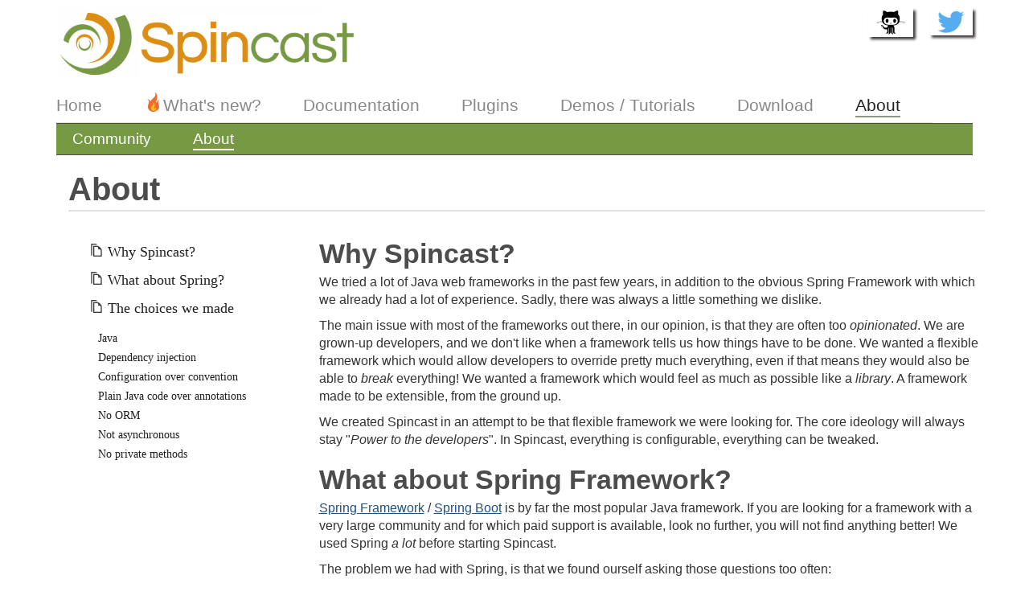

--- FILE ---
content_type: text/html
request_url: https://www.spincast.org/about
body_size: 12268
content:
<!doctype html>
<html lang="en">
    <head>
        <meta charset="UTF-8">
        <meta http-equiv="X-UA-Compatible" content="IE=edge,chrome=1">
        <title>Spincast - About</title>
        <meta name="description" content="Information about Spincast / Philosophy / Team">
        <meta name="viewport" content="width=device-width, initial-scale=1">
        <link rel="apple-touch-icon" href="/apple-touch-icon.png">
        <link rel="alternate" type="application/rss+xml" title="RSS Spincast news feed" href="/rss">

        
        <script>
/* jstz.min.js Version: 1.0.7 Build date: 2016-08-26 */
!function(e){var a=function(){"use strict";var e="s",s={DAY:864e5,HOUR:36e5,MINUTE:6e4,SECOND:1e3,BASELINE_YEAR:2014,MAX_SCORE:864e6,AMBIGUITIES:{"America/Denver":["America/Mazatlan"],"Europe/London":["Africa/Casablanca"],"America/Chicago":["America/Mexico_City"],"America/Asuncion":["America/Campo_Grande","America/Santiago"],"America/Montevideo":["America/Sao_Paulo","America/Santiago"],"Asia/Beirut":["Asia/Amman","Asia/Jerusalem","Europe/Helsinki","Asia/Damascus","Africa/Cairo","Asia/Gaza","Europe/Minsk"],"Pacific/Auckland":["Pacific/Fiji"],"America/Los_Angeles":["America/Santa_Isabel"],"America/New_York":["America/Havana"],"America/Halifax":["America/Goose_Bay"],"America/Godthab":["America/Miquelon"],"Asia/Dubai":["Asia/Yerevan"],"Asia/Jakarta":["Asia/Krasnoyarsk"],"Asia/Shanghai":["Asia/Irkutsk","Australia/Perth"],"Australia/Sydney":["Australia/Lord_Howe"],"Asia/Tokyo":["Asia/Yakutsk"],"Asia/Dhaka":["Asia/Omsk"],"Asia/Baku":["Asia/Yerevan"],"Australia/Brisbane":["Asia/Vladivostok"],"Pacific/Noumea":["Asia/Vladivostok"],"Pacific/Majuro":["Asia/Kamchatka","Pacific/Fiji"],"Pacific/Tongatapu":["Pacific/Apia"],"Asia/Baghdad":["Europe/Minsk","Europe/Moscow"],"Asia/Karachi":["Asia/Yekaterinburg"],"Africa/Johannesburg":["Asia/Gaza","Africa/Cairo"]}},i=function(e){var a=-e.getTimezoneOffset();return null!==a?a:0},r=function(){var a=i(new Date(s.BASELINE_YEAR,0,2)),r=i(new Date(s.BASELINE_YEAR,5,2)),n=a-r;return n<0?a+",1":n>0?r+",1,"+e:a+",0"},n=function(){var e,a;if("undefined"!=typeof Intl&&"undefined"!=typeof Intl.DateTimeFormat&&(e=Intl.DateTimeFormat(),"undefined"!=typeof e&&"undefined"!=typeof e.resolvedOptions))return a=e.resolvedOptions().timeZone,a&&(a.indexOf("/")>-1||"UTC"===a)?a:void 0},o=function(e){for(var a=new Date(e,0,1,0,0,1,0).getTime(),s=new Date(e,12,31,23,59,59).getTime(),i=a,r=new Date(i).getTimezoneOffset(),n=null,o=null;i<s-864e5;){var t=new Date(i),A=t.getTimezoneOffset();A!==r&&(A<r&&(n=t),A>r&&(o=t),r=A),i+=864e5}return!(!n||!o)&&{s:u(n).getTime(),e:u(o).getTime()}},u=function l(e,a,i){"undefined"==typeof a&&(a=s.DAY,i=s.HOUR);for(var r=new Date(e.getTime()-a).getTime(),n=e.getTime()+a,o=new Date(r).getTimezoneOffset(),u=r,t=null;u<n-i;){var A=new Date(u),c=A.getTimezoneOffset();if(c!==o){t=A;break}u+=i}return a===s.DAY?l(t,s.HOUR,s.MINUTE):a===s.HOUR?l(t,s.MINUTE,s.SECOND):t},t=function(e,a,s,i){if("N/A"!==s)return s;if("Asia/Beirut"===a){if("Africa/Cairo"===i.name&&13983768e5===e[6].s&&14116788e5===e[6].e)return 0;if("Asia/Jerusalem"===i.name&&13959648e5===e[6].s&&14118588e5===e[6].e)return 0}else if("America/Santiago"===a){if("America/Asuncion"===i.name&&14124816e5===e[6].s&&1397358e6===e[6].e)return 0;if("America/Campo_Grande"===i.name&&14136912e5===e[6].s&&13925196e5===e[6].e)return 0}else if("America/Montevideo"===a){if("America/Sao_Paulo"===i.name&&14136876e5===e[6].s&&1392516e6===e[6].e)return 0}else if("Pacific/Auckland"===a&&"Pacific/Fiji"===i.name&&14142456e5===e[6].s&&13961016e5===e[6].e)return 0;return s},A=function(e,i){for(var r=function(a){for(var r=0,n=0;n<e.length;n++)if(a.rules[n]&&e[n]){if(!(e[n].s>=a.rules[n].s&&e[n].e<=a.rules[n].e)){r="N/A";break}if(r=0,r+=Math.abs(e[n].s-a.rules[n].s),r+=Math.abs(a.rules[n].e-e[n].e),r>s.MAX_SCORE){r="N/A";break}}return r=t(e,i,r,a)},n={},o=a.olson.dst_rules.zones,u=o.length,A=s.AMBIGUITIES[i],c=0;c<u;c++){var m=o[c],l=r(o[c]);"N/A"!==l&&(n[m.name]=l)}for(var f in n)if(n.hasOwnProperty(f))for(var d=0;d<A.length;d++)if(A[d]===f)return f;return i},c=function(e){var s=function(){for(var e=[],s=0;s<a.olson.dst_rules.years.length;s++){var i=o(a.olson.dst_rules.years[s]);e.push(i)}return e},i=function(e){for(var a=0;a<e.length;a++)if(e[a]!==!1)return!0;return!1},r=s(),n=i(r);return n?A(r,e):e},m=function(){var e=n();return e||(e=a.olson.timezones[r()],"undefined"!=typeof s.AMBIGUITIES[e]&&(e=c(e))),{name:function(){return e}}};return{determine:m}}();a.olson=a.olson||{},a.olson.timezones={"-720,0":"Etc/GMT+12","-660,0":"Pacific/Pago_Pago","-660,1,s":"Pacific/Apia","-600,1":"America/Adak","-600,0":"Pacific/Honolulu","-570,0":"Pacific/Marquesas","-540,0":"Pacific/Gambier","-540,1":"America/Anchorage","-480,1":"America/Los_Angeles","-480,0":"Pacific/Pitcairn","-420,0":"America/Phoenix","-420,1":"America/Denver","-360,0":"America/Guatemala","-360,1":"America/Chicago","-360,1,s":"Pacific/Easter","-300,0":"America/Bogota","-300,1":"America/New_York","-270,0":"America/Caracas","-240,1":"America/Halifax","-240,0":"America/Santo_Domingo","-240,1,s":"America/Asuncion","-210,1":"America/St_Johns","-180,1":"America/Godthab","-180,0":"America/Argentina/Buenos_Aires","-180,1,s":"America/Montevideo","-120,0":"America/Noronha","-120,1":"America/Noronha","-60,1":"Atlantic/Azores","-60,0":"Atlantic/Cape_Verde","0,0":"UTC","0,1":"Europe/London","60,1":"Europe/Berlin","60,0":"Africa/Lagos","60,1,s":"Africa/Windhoek","120,1":"Asia/Beirut","120,0":"Africa/Johannesburg","180,0":"Asia/Baghdad","180,1":"Europe/Moscow","210,1":"Asia/Tehran","240,0":"Asia/Dubai","240,1":"Asia/Baku","270,0":"Asia/Kabul","300,1":"Asia/Yekaterinburg","300,0":"Asia/Karachi","330,0":"Asia/Kolkata","345,0":"Asia/Kathmandu","360,0":"Asia/Dhaka","360,1":"Asia/Omsk","390,0":"Asia/Rangoon","420,1":"Asia/Krasnoyarsk","420,0":"Asia/Jakarta","480,0":"Asia/Shanghai","480,1":"Asia/Irkutsk","525,0":"Australia/Eucla","525,1,s":"Australia/Eucla","540,1":"Asia/Yakutsk","540,0":"Asia/Tokyo","570,0":"Australia/Darwin","570,1,s":"Australia/Adelaide","600,0":"Australia/Brisbane","600,1":"Asia/Vladivostok","600,1,s":"Australia/Sydney","630,1,s":"Australia/Lord_Howe","660,1":"Asia/Kamchatka","660,0":"Pacific/Noumea","690,0":"Pacific/Norfolk","720,1,s":"Pacific/Auckland","720,0":"Pacific/Majuro","765,1,s":"Pacific/Chatham","780,0":"Pacific/Tongatapu","780,1,s":"Pacific/Apia","840,0":"Pacific/Kiritimati"},a.olson.dst_rules={years:[2008,2009,2010,2011,2012,2013,2014],zones:[{name:"Africa/Cairo",rules:[{e:12199572e5,s:12090744e5},{e:1250802e6,s:1240524e6},{e:12858804e5,s:12840696e5},!1,!1,!1,{e:14116788e5,s:1406844e6}]},{name:"Africa/Casablanca",rules:[{e:12202236e5,s:12122784e5},{e:12508092e5,s:12438144e5},{e:1281222e6,s:12727584e5},{e:13120668e5,s:13017888e5},{e:13489704e5,s:1345428e6},{e:13828392e5,s:13761e8},{e:14142888e5,s:14069448e5}]},{name:"America/Asuncion",rules:[{e:12050316e5,s:12243888e5},{e:12364812e5,s:12558384e5},{e:12709548e5,s:12860784e5},{e:13024044e5,s:1317528e6},{e:1333854e6,s:13495824e5},{e:1364094e6,s:1381032e6},{e:13955436e5,s:14124816e5}]},{name:"America/Campo_Grande",rules:[{e:12032172e5,s:12243888e5},{e:12346668e5,s:12558384e5},{e:12667212e5,s:1287288e6},{e:12981708e5,s:13187376e5},{e:13302252e5,s:1350792e6},{e:136107e7,s:13822416e5},{e:13925196e5,s:14136912e5}]},{name:"America/Goose_Bay",rules:[{e:122559486e4,s:120503526e4},{e:125704446e4,s:123648486e4},{e:128909886e4,s:126853926e4},{e:13205556e5,s:129998886e4},{e:13520052e5,s:13314456e5},{e:13834548e5,s:13628952e5},{e:14149044e5,s:13943448e5}]},{name:"America/Havana",rules:[{e:12249972e5,s:12056436e5},{e:12564468e5,s:12364884e5},{e:12885012e5,s:12685428e5},{e:13211604e5,s:13005972e5},{e:13520052e5,s:13332564e5},{e:13834548e5,s:13628916e5},{e:14149044e5,s:13943412e5}]},{name:"America/Mazatlan",rules:[{e:1225008e6,s:12074724e5},{e:12564576e5,s:1238922e6},{e:1288512e6,s:12703716e5},{e:13199616e5,s:13018212e5},{e:13514112e5,s:13332708e5},{e:13828608e5,s:13653252e5},{e:14143104e5,s:13967748e5}]},{name:"America/Mexico_City",rules:[{e:12250044e5,s:12074688e5},{e:1256454e6,s:12389184e5},{e:12885084e5,s:1270368e6},{e:1319958e6,s:13018176e5},{e:13514076e5,s:13332672e5},{e:13828572e5,s:13653216e5},{e:14143068e5,s:13967712e5}]},{name:"America/Miquelon",rules:[{e:12255984e5,s:12050388e5},{e:1257048e6,s:12364884e5},{e:12891024e5,s:12685428e5},{e:1320552e6,s:12999924e5},{e:13520016e5,s:1331442e6},{e:13834512e5,s:13628916e5},{e:14149008e5,s:13943412e5}]},{name:"America/Santa_Isabel",rules:[{e:12250116e5,s:1207476e6},{e:12564612e5,s:12389256e5},{e:12885156e5,s:12703752e5},{e:13199652e5,s:13018248e5},{e:13514148e5,s:13332744e5},{e:13828644e5,s:13653288e5},{e:1414314e6,s:13967784e5}]},{name:"America/Santiago",rules:[{e:1206846e6,s:1223784e6},{e:1237086e6,s:12552336e5},{e:127035e7,s:12866832e5},{e:13048236e5,s:13138992e5},{e:13356684e5,s:13465584e5},{e:1367118e6,s:13786128e5},{e:13985676e5,s:14100624e5}]},{name:"America/Sao_Paulo",rules:[{e:12032136e5,s:12243852e5},{e:12346632e5,s:12558348e5},{e:12667176e5,s:12872844e5},{e:12981672e5,s:1318734e6},{e:13302216e5,s:13507884e5},{e:13610664e5,s:1382238e6},{e:1392516e6,s:14136876e5}]},{name:"Asia/Amman",rules:[{e:1225404e6,s:12066552e5},{e:12568536e5,s:12381048e5},{e:12883032e5,s:12695544e5},{e:13197528e5,s:13016088e5},!1,!1,{e:14147064e5,s:13959576e5}]},{name:"Asia/Damascus",rules:[{e:12254868e5,s:120726e7},{e:125685e7,s:12381048e5},{e:12882996e5,s:12701592e5},{e:13197492e5,s:13016088e5},{e:13511988e5,s:13330584e5},{e:13826484e5,s:1364508e6},{e:14147028e5,s:13959576e5}]},{name:"Asia/Dubai",rules:[!1,!1,!1,!1,!1,!1,!1]},{name:"Asia/Gaza",rules:[{e:12199572e5,s:12066552e5},{e:12520152e5,s:12381048e5},{e:1281474e6,s:126964086e4},{e:1312146e6,s:130160886e4},{e:13481784e5,s:13330584e5},{e:13802292e5,s:1364508e6},{e:1414098e6,s:13959576e5}]},{name:"Asia/Irkutsk",rules:[{e:12249576e5,s:12068136e5},{e:12564072e5,s:12382632e5},{e:12884616e5,s:12697128e5},!1,!1,!1,!1]},{name:"Asia/Jerusalem",rules:[{e:12231612e5,s:12066624e5},{e:1254006e6,s:1238112e6},{e:1284246e6,s:12695616e5},{e:131751e7,s:1301616e6},{e:13483548e5,s:13330656e5},{e:13828284e5,s:13645152e5},{e:1414278e6,s:13959648e5}]},{name:"Asia/Kamchatka",rules:[{e:12249432e5,s:12067992e5},{e:12563928e5,s:12382488e5},{e:12884508e5,s:12696984e5},!1,!1,!1,!1]},{name:"Asia/Krasnoyarsk",rules:[{e:12249612e5,s:12068172e5},{e:12564108e5,s:12382668e5},{e:12884652e5,s:12697164e5},!1,!1,!1,!1]},{name:"Asia/Omsk",rules:[{e:12249648e5,s:12068208e5},{e:12564144e5,s:12382704e5},{e:12884688e5,s:126972e7},!1,!1,!1,!1]},{name:"Asia/Vladivostok",rules:[{e:12249504e5,s:12068064e5},{e:12564e8,s:1238256e6},{e:12884544e5,s:12697056e5},!1,!1,!1,!1]},{name:"Asia/Yakutsk",rules:[{e:1224954e6,s:120681e7},{e:12564036e5,s:12382596e5},{e:1288458e6,s:12697092e5},!1,!1,!1,!1]},{name:"Asia/Yekaterinburg",rules:[{e:12249684e5,s:12068244e5},{e:1256418e6,s:1238274e6},{e:12884724e5,s:12697236e5},!1,!1,!1,!1]},{name:"Asia/Yerevan",rules:[{e:1224972e6,s:1206828e6},{e:12564216e5,s:12382776e5},{e:1288476e6,s:12697272e5},{e:13199256e5,s:13011768e5},!1,!1,!1]},{name:"Australia/Lord_Howe",rules:[{e:12074076e5,s:12231342e5},{e:12388572e5,s:12545838e5},{e:12703068e5,s:12860334e5},{e:13017564e5,s:1317483e6},{e:1333206e6,s:13495374e5},{e:13652604e5,s:1380987e6},{e:139671e7,s:14124366e5}]},{name:"Australia/Perth",rules:[{e:12068136e5,s:12249576e5},!1,!1,!1,!1,!1,!1]},{name:"Europe/Helsinki",rules:[{e:12249828e5,s:12068388e5},{e:12564324e5,s:12382884e5},{e:12884868e5,s:1269738e6},{e:13199364e5,s:13011876e5},{e:1351386e6,s:13326372e5},{e:13828356e5,s:13646916e5},{e:14142852e5,s:13961412e5}]},{name:"Europe/Minsk",rules:[{e:12249792e5,s:12068352e5},{e:12564288e5,s:12382848e5},{e:12884832e5,s:12697344e5},!1,!1,!1,!1]},{name:"Europe/Moscow",rules:[{e:12249756e5,s:12068316e5},{e:12564252e5,s:12382812e5},{e:12884796e5,s:12697308e5},!1,!1,!1,!1]},{name:"Pacific/Apia",rules:[!1,!1,!1,{e:13017528e5,s:13168728e5},{e:13332024e5,s:13489272e5},{e:13652568e5,s:13803768e5},{e:13967064e5,s:14118264e5}]},{name:"Pacific/Fiji",rules:[!1,!1,{e:12696984e5,s:12878424e5},{e:13271544e5,s:1319292e6},{e:1358604e6,s:13507416e5},{e:139005e7,s:1382796e6},{e:14215032e5,s:14148504e5}]},{name:"Europe/London",rules:[{e:12249828e5,s:12068388e5},{e:12564324e5,s:12382884e5},{e:12884868e5,s:1269738e6},{e:13199364e5,s:13011876e5},{e:1351386e6,s:13326372e5},{e:13828356e5,s:13646916e5},{e:14142852e5,s:13961412e5}]}]},"undefined"!=typeof module&&"undefined"!=typeof module.exports?module.exports=a:"undefined"!=typeof define&&null!==define&&null!=define.amd?define([],function(){return a}):"undefined"==typeof e?window.spincast_jstz=a:e.spincast_jstz=a}();
(function(){
function getCookie(n) {
  var v = "; " + document.cookie;
  var p = v.split("; " + n + "=");
  if (p.length == 2) return p.pop().split(";").shift();
}
var previousTz = getCookie('spincast_timezone');
var newTz = spincast_jstz.determine().name();
if(newTz !== previousTz) {
document.cookie ='spincast_timezone=' + newTz + '; expires=Mon, 30 Jul 2035 12:38:39 GMT; domain=.www.spincast.org; path=/';
var url = window.location.href;
var flag = 'spincast_tz=1';
if (getCookie('spincast_timezone') === newTz && !url.includes(flag)) {
url = (url.indexOf("?") != -1 ? url.split("?")[0]+"?"+flag+"&"+url.split("?")[1] : (url.indexOf("#") != -1 ? url.split("#")[0]+"?"+flag+"#"+ url.split("#")[1] : url+'?'+flag));
window.location.replace(url);
}
}
})()
</script>

        
        
        <link rel="stylesheet" href="/spincast/plugins/cssyuicompressor/cssbundles/spincastcb_1753998739425_1ea7466a36eb4afea61e73fd3f05dc86.css">


    </head>
    <body class="more about">
    <a href="#top"></a>
    
        
        <header class="container">

    
    <div class="row">
        <div id="top" class="col-md-12">
            <a href="/"><img id="logo" src="/public/images/logo_top2.png" alt="" /></a>
            
            <div id="topLinks">
                <a href="https://twitter.com/spincast">
                    <img src="/public/images/twitter.png" title="News on Twitter" />
                </a>
                &nbsp;&nbsp;
                <a href="https://github.com/spincast/spincast-framework">
                    <img src="/public/images/github.png" title="Code on Github" />
                </a>
            </div>
        </div>
    </div>
    
    
    
    
    
    <div class="row">
        <div class="col-md-12">
            <div class="left menu" id="menu">
                <ul>
                    <li id="menu_index"><a href="/">Home</a></li>
                    <li id="menu_news"><a href="/news"><img src="/public/images/fire.png" />What's new?</a></li>
                    <li id="menu_documentation"><a href="/documentation">Documentation</a></li>
                    <li id="menu_plugins"><a href="/plugins">Plugins</a></li>
                    <li id="menu_demos"><a href="/demos-tutorials/hello-world">Demos / Tutorials</a></li>
                    <li id="menu_download"><a href="/download">Download</a></li>
                    <li id="menu_more"><a href="/about">About</a></li>
                </ul>
                <div class="clear">&nbsp;</div>
            </div>
        </div>
    </div>
    
</header> 
        
        
        

<div class="container">

    <div class="left menu subMenu" id="moreMenu">
        <ul>
            <li id="menu_community"><a href="/community">Community</a></li>
            <li id="menu_about"><a href="/about">About</a></li>
        </ul>
        <div class="clear">&nbsp;</div>
    </div>

    <div class="row"> 
        <div class="col-xs-12">

            
            

<div class="container">

    <div id="sectionTitle" class="row"> 
        <div class="col-xs-12">
            <a href="#top"><h2 class="shortTop">About</h2></a>
        </div>
    </div>
    <div id="sectionTitleFixed" class="row"> 
        <div class="col-xs-12">
            <a href="#top"><h2 class="shortTop"><img src="/public/images/logo_xsmall.png" /> About</h2></a>
        </div>
    </div>
    <div id="mobileMenu" class="row"> 
        <div class="col-xs-12">
            <a href="#top"><img src="/public/images/logo_xsmall.png" /></a>
        </div>
    </div>

    <div class="row">
        <nav id="toc" class="col-md-3">
            <ul class="nav nav-stacked">
                <li class="openable"> <a href="#why">Why Spincast?</a></li>
                <li class="openable"> <a href="#spring">What about Spring?</a></li>
                <li class="openable">
                    <a href="#choices">The choices we made</a>
                    <ul class="nav nav-stacked open">
                        <li><a href="#java">Java</a></li>
                        <li><a href="#dependency_injection">Dependency injection</a></li>
                        <li><a href="#configuration_over_convention">Configuration over convention</a></li>
                        <li><a href="#annotations">Plain Java code over annotations</a></li>
                        <li><a href="#orm">No ORM</a></li>
                        <li><a href="#not_asynchronous">Not asynchronous</a></li>
                        <li><a href="#private_methods">No private methods</a></li>
                    </ul>
                </li>
            </ul>
        </nav>
        
        <div id="toc-content" class="col-md-9">
        
            
            <section id="why">
                <h3 class="shortTop">
                    <a class="anchor" href="#why" title="permanent link"></a>
                    Why Spincast?
                </h3>
                <p>
                    We tried a lot of Java web frameworks in the past few years, in addition to the obvious Spring Framework
                    with which we already had a lot of experience. Sadly, there was always a little something we dislike.
                </p>
                <p>
                    The main issue with most of the frameworks out there, in our opinion, is that they
                    are often too <em>opinionated</em>. We are grown-up developers, and we don't like when a framework
                    tells us how things have to be done. We wanted a flexible framework which 
                    would allow developers to override pretty much everything, even if that means they would also be 
                    able to <em>break</em> everything!
                    We wanted a framework which would feel as much as possible like a <em>library</em>.
                    A framework made to be extensible, from the ground up.
                </p>
                <p>
                    We created Spincast in an attempt to be that flexible framework we were looking for. 
                    The core ideology will always stay "<em>Power to the developers</em>".
                    In Spincast, everything is configurable, everything can be tweaked.
                </p>
                
            </section>
            
            <section id="spring">

                
                <h3 class="shortTop">
                    <a class="anchor" href="#spring" title="permanent link"></a>
                    What about Spring Framework?
                </h3>

				<p>
				    <a href="https://spring.io">Spring Framework</a> / <a href="https://spring.io/projects/spring-boot">Spring Boot</a> is by far 
				    the most popular Java framework. If you are looking for a framework with a very large community
                    and for which paid support is available, look no further, you will not find anything better! 
                    We used Spring <em>a lot</em> before starting Spincast.
                </p>
                <p>
                    The problem we had with Spring, is that we found ourself asking those questions too often:
                    <ul>
                        <li>
                            "<em>How can I modify that default behavior?</em>"
                        </li>
                        <li>
                            "<em>How do I configure this component?</em>"
                        </li>
                        <li>
                            "<em>How can this work since I didn't even configure it?</em>"
                        </li>
                        <li>
                            "<em>What does this annotation actually do? Can I tweak its behavior?</em>"
                        </li>
                    </ul>
                </p>
                <p>
                    <img class="inlineIcon" src="/public/images/icons/para.png" />
                    Our experience with Spring Framework is that it tends to be a little bit too
                    <em>magical</em>, it tends to hide implementation details too much 
                    so your application is harder to configure and tweak. In the name of "<em>Defaults that are good enough 80% of the time</em>", 
                    Spring sometimes seems to favor <em>simplicity</em> over <em>providing full control</em>.
                </p>
                <p>
                    <img class="inlineIcon" src="/public/images/icons/tipy.png" />
                    Any real-world application <em>will</em> be part of that
                    20% requiring a lot of manual tweaking, so why not base it on a framework that favors
                    flexibility and control from the ground up?
                </p>
                <p>
                    Yes, it is very easy to start a new Spring Boot application using their
                    pretty <a href="https://start.spring.io/">Initializr</a>! But as long as you
                    have developed at least one real application in your life, you know that this kind of
                    simple bootstrapping is smoke and mirrors: you <em>will</em> have to
                    modify/change/replace components at some points or another. You <em>will</em>
                    have to manually control what is actually happening behind the scene.
                </p>
                <p>
                    Also, Spring relies a lot on annotations: that contributes to the
                    "easy to use" aura. But, as <a href="#annotations">we explain here</a>, we are
                    not big fans of annotations.
                </p>
                <p>
                    <img class="inlineIcon" src="/public/images/icons/para.png" />
                    In the other hand, the very first goal of Spincast is to make modifying anything a <em>borderline trivial task</em>. If 
                    you find something that is not easily modifiable and should be, it will be considered as <em>a bug</em> and 
                    will be fixed. 
                </p>
                <p>
                    Here is how you tweak almost <em>anything</em> in a Spincast application:
                    
                    <ol class="normal">
                        <li>
                            You identify the class containing the code you want to tweak and the interfaces this
                            class is bound to in the Guice context.
                        </li>
                        <li>
                            You extend this class to override/tweak/add anything you need. There are
                            <a href="#private_methods">no private methods</a> so sky is the limit here.
                        </li>
                        <li>
                            In your application's Guice module, you bind your custom implementation.
                        </li>
                        <li>
                            Done. No magic. No components hard to extend.
                        </li>
                    </ol>
                </p>
                <p>
                    <img class="inlineIcon" src="/public/images/icons/tipy.png" />
                    Even Spincast's <em>core components</em> can be modified using those simple steps.
                </p>
                <p>
                    <img class="inlineIcon" src="/public/images/icons/para.png" />
                    In other words, we would say that the main difference between Spring and Spincast
                    is that Spincast favors long term flexibility and control from the ground up, while Spring
                    seems more preoccupied with providing something that is easy to start with.
                </p>

            </section>
            
            
            <section id="choices">
                <h3>
                    <a class="anchor" href="#choices" title="permanent link"></a>
                    The choices we made
                </h3>
                
                
                <div id="java">
                    <h4><a class="anchor_small" href="#java" title="permanent link"></a> Java</h4>
                    <p>
                        <em>Haters gonna hate!</em>
                    </p>
                    <p>    
                        Java has a lot of haters, these days. On some forums, you almost feel bad to say you're a fan of the language! 
                        But the reality is that there are <em>a lot</em> of happy Java developers out there. 
                        Maybe they are discreet simply because they're just comfortable with their
                        tools and don't care to argue?
                    </p>    
                    <p>    
                        Java is a <em>mature</em> statically typed language; the JVM is freaking performant, and the library 
                        ecosystem is huge! Also, the various IDEs and tools are top notch, they allow a 
                        fantastic coding/refactoring experience.
                    </p>
                    <p>    
                        Those who say Java is bloated and too complex, are clearly not aware of the modern frameworks 
                        and probably still have in mind the old days of <code>J2EE</code> or the <code>applets</code> disaster. 
                        Java may be somewhat verbose, and that's true in some cases, but that is not a bad thing in our opinion: 
                        verbosity doesn't necessarily mean 
                        "<em>hard to read and understand</em>"... In fact, we find that it is often the opposite! 
                        Very compact one-liners full of lambdas are often way harder to understand than a 
                        couple lines of explicit anonymous classes. And, anyway, Java now has lambdas. Finally, it is your
                        choice if you prefer to call your variables and methods <code>"ulf"</code> and <code>"create()"</code> instead of 
                        <code>"userListFactory"</code> and <code>"createDynamicRouteHandler()"</code>. But we, personally, 
                        like meaninful names.
                    </p>
                    <p>    
                        We have some experience outside Java too: with <a href="https://nodejs.org/en/">Node.js</a> for example. 
                        Being able to use one language
                        everywhere is an attractive idea, but Javascript? <a href="https://twitter.com/weitzelb/status/718623065480019968"><em>Javascript</em></a> ?? 
                        TypeScript is an improvement,
                        but the coding experience, even if better than before, is far from the one provided by
                        the various Java tools.
                    </p>
                    <p>    
                        C# and the .NET platform also provide that fantastic coding experience and maturity, but they are too
                        platform centric.
                    </p> 
                </div>
                
                
                <div id="dependency_injection">
                    <h4><a class="anchor_small" href="#dependency_injection" title="permanent link"></a> Dependency Injection</h4>
 
                    <p>    
                        Once you've worked with dependency injection, it's hard to go back. To design a whole application 
                        using DI may be tricky when you are new to it, but the reward is <em>huge</em>.
                    </p>
                    <p>    
                        Being able to easily access the components you need 
                        (by injecting them) and always be sure they are properly initialized? Easy testing? Easy implementation swapping? 
                        Yes, please!
                    </p>
                    <p>    
                        <a href="https://github.com/google/guice/wiki/Motivation">Guice</a>  is, in our opinion, the best dependency 
                        injection library of the Java ecosystem. The way the modules
                        work together, and the fact that almost everything is statically typed, is just fantastic. Actually, the fact that Spincast 
                        would be based on Guice from the ground up is probably the very first decision we made.
                    </p>   
                </div>
                
                
                
                <div id="configuration_over_convention">
                    <h4><a class="anchor_small" href="#configuration_over_convention" title="permanent link"></a> <em>Configuration</em> over convention</h4>
                    <p>
                        The opposite, <em>convention over configuration</em>, has its benefits. For example, it is easier to be up and running on
                        a project where conventions have been used. There is only one way of doing things, so any 
                        project is similar to the other. There is also less boilerplate since some magic
                        is used: "<em>That class name ends with "Controller"? Well, it is now a controller!</em>" 
                    </p>    
                     <p>   
                        We're not big fans of that kind of magic. We prefer when things are <em>obvious</em> because they have been
                        explicitly configured.
                    </p>
                    <p>
                        Also, conventions kind of <em>restricts</em> possibilities. "<em>You want to structure a part of your application this
                        way because it makes more sense? I don't think so, sorry dude!</em>".
                        Again, we're grown-up developers and we want the freedom to ajust what we want, to structure our application
                        as we want.
                    </p>
                    <p>
                        Configuration FTW!
                    </p>
                </div>
                
                
                <div id="annotations">
                    <h4><a class="anchor_small" href="#annotations" title="permanent link"></a> Plain Java code over annotations</h4>
                    <p>
                        Annotations are a double-edged sword. They are simple to use and often convenient, but they also
                        tend to <em>hide logic</em> and make things seem to work automagically. This is sometimes fine, but when you 
                        need to understand exactly how things work, or when you need flexibility and control,
                        annotations can be a real pain.
                    </p>    
                    <p> 
                        Annotations are also limited in the way they can be used. They don't support Java code so adding 
                        logic to them is hard : you can't use <code>if / else</code> conditions, you can't
                        call methods, etc. Some people try to get around this limitation by using
                        some kind of expression language, something like <code>@MyAnnotation("${myVar + 42}")</code>... But this is
                        only a hack : there is no type safety and it feels very unnatural in a  Java application.
                    </p>      
                    
                    <p> 
                        Annotations are very good at being <em>flags</em>, or at providing basic information about
                        an element. For example, the <code>@Inject</code> or <code>@Override</code> annotations are
                        perfectly fine : they don't hide anything and serve purely as <em>indications</em>. But some frameworks 
                        have a tendency to use annotations for pretty much <em>everything</em>, and this is something
                        we do not agree with.
                    </p>    

                    <p> 
                        Spincast doesn't use many annotations
                        and will in general favor plain Java code when it's time to configure something. The 
                        <a href="/documentation#forms_validation_intro">form validation</a> we suggest is a good example : 
                        it is purely based
                        on Java code, not on annotations such as <a href="http://hibernate.org/validator/">Hibernate validator</a>.
                    </p> 
                </div>
                
                
                <div id="orm">
                    <h4><a class="anchor_small" href="#orm" title="permanent link"></a> No ORM</h4>
                    <p>
                        We are definitively not fans of ORMs such as JPA/Hibernate. Our experience is that an ORM 
                        may seem easy to use with a simple CRUD application, but as soon as you deal with a real-world application, 
                        you discover its ugly hidden complexity...
                    </p>
                    <p>
                        We suggest you carefully read <a href="https://www.apress.com/gp/book/9781430219569">Pro JPA 2</a>
                        to get an idea of the details you need to know to deal with JPA properly! It is not trivial. There
                        are <em>a lot</em> of corner cases.
                    </p>
                    <p>
                        Plain SQL is what we suggest, with the help of <a href="/documentation#jdbc">JDBC utilities</a>. We are not
                        saying plain SQL is always easy, but at least you keep <em>full</em> control over what is going on.
                    </p>
                    <p>
                        For those reasons, you will probably never see an official Spincast JPA/Hibernate plugin.
                        The community may create one and we will link to it, but we will not support it.
                    </p>
                    <p>
                        We may consider developing official plugins for sane solutions such as <a href="https://www.jooq.org">JOOQ</a> or
                        <a href="http://www.mybatis.org/mybatis-3/">MyBatis</a> at one point, though.
                    </p>
                </div>

                
                <div id="not_asynchronous">
                    <h4><a class="anchor_small" href="#not_asynchronous" title="permanent link"></a> Not asynchronous</h4>
                    <p>
                        The problem with asynchronous code is that it's a lot harder
                        and trickier to get right. Thinking in an asynchronous manner when coding is not 
                        natural! It is no coincidence that constructs like 
                        <a href="https://developer.mozilla.org/en-US/docs/Web/JavaScript/Reference/Global_Objects/Promise">promises</a>, 
                        <a href="https://developer.mozilla.org/en-US/docs/Web/JavaScript/Reference/Statements/function*">generators</a> 
                        have been created: they try to make asynchronous coding less painful. The <code>Async/Await</code> pattern is ok,
                        but still hard to get right in some situations.
                    </p>  
                    <p> 
                        Don't get us wrong... We <em>do love</em> asynchronous processing at Spincast! We strongly believe that reactive patterns 
                        using <code>Message brokers</code> / <code>Queuing</code> are very good approaches in many applications. 
                        But the important thing to understand is that the
                        <em>code itself doesn't have to be asynchronous for asynchronous patterns to be implemented</em>! In fact, our opinion is that
                        they are more easy to implement using a synchronous code base.
                    </p> 
                    <p> 
                        So Spincast is synchronous, and this is clearly a conscious decision. You may say this is one of the 
                        points where Spincast is not "flexible" and will probably never be.
                    </p> 
                </div>
                
                
                <div id="private_methods">
                    <h4><a class="anchor_small" href="#private_methods" title="permanent link"></a> No private methods</h4>
   
                    <p>
                        There may be some exceptions, but there are practically no <code>private</code> methods in Spincast's core and 
                        plugins: the default visibility for methods is <code>protected</code>.
                    </p>
                    <p>    
                        But... Isn't this a bad practice?  Shouldn't you hide your implementation details?
                    </p>
                    <p>    
                         Well, it depends.
                    </p>
                    <p>
                        As we previously said, we're not fans of libraries/frameworks which are too opinionated or that use
                        static components that can't be extended. Developers should
                        always have <em>full</em> control over what's going on! And the "<em>no private methods</em>" decision 
                        follows that principle.
                    </p>
                    <p>
                        More than one time we have encountered a library, or part of a framework, which was doing exactly
                        what we needed <em>except a little something</em>! In those cases, the solution is often
                        to extend the class containing the problematic code and to override a particular
                        method. But many libraries/frameworks make this very difficult by using <code>private</code>
                        visibility for lots of their methods. Yes, we get it: they hide their implementation details!
                        But, doing so, they prevent you from adjusting what you would need. So what do you do then? You hope for a code change 
                        from the authors, or you simply stop using that library...
                    </p>
                    <p>    
                        Of course, many libraries try to help you by providing <em>some</em> <code>protected</code> methods, but
                        the choices they made is not always the ones you need!
                    </p>
                    <p>
                        So, our mantra, once again: "<em>Flexibility / Power to the developers</em>"! In Spincast, there are no <code>private</code> 
                        methods, at all. If you override a Spincast method because you have to, it is <em>your</em> responsibility as a developer
                        to adjust your code if the base code changes. But, at least, <em>you can do it</em>.
                    </p>
                </div>

            </section>

        </div>
    </div>
    
</div> 



        </div>
    </div>
    
</div> 



    
        
        <footer class="appFooter container">

    <div>
        <a href="/"><img alt="" src="/public/images/logo_bottom.png" /></a> 
        <br />
        Of course we eat our own dog food! 
        This site is entirely built using <span class="spincast">Spincast</span> <em>Java web framework</em>.
        [<a href="https://github.com/spincast/spincast-framework/tree/master/spincast-website">source code</a>]
    </div>
    
</footer>


        
        
        <script src="/spincast/plugins/jsclosurecompiler/jsbundles/spincastcb_1753998739425_5a9f57cde7d734e7b82e18447b0af8d9.js"></script>

        
        
        <script>
            ace.config.set("basePath", "/public/js/ace/");
        </script>
        
        
        
<script>

	
	$(function() {
	    app.toc(188);
	});

</script>

        
        
        
        
        
		<script>var clicky_site_ids = clicky_site_ids || []; clicky_site_ids.push(101178538);</script>
		<script async src="//static.getclicky.com/js"></script>
		<noscript><p><img alt="Clicky" width="1" height="1" src="//in.getclicky.com/101178538ns.gif" /></p></noscript>
        
    </body>
</html>

--- FILE ---
content_type: text/html; charset=utf-8
request_url: https://www.spincast.org/about?spincast_tz=1
body_size: 7707
content:
<!doctype html>
<html lang="en">
    <head>
        <meta charset="UTF-8">
        <meta http-equiv="X-UA-Compatible" content="IE=edge,chrome=1">
        <title>Spincast - About</title>
        <meta name="description" content="Information about Spincast / Philosophy / Team">
        <meta name="viewport" content="width=device-width, initial-scale=1">
        <link rel="apple-touch-icon" href="/apple-touch-icon.png">
        <link rel="alternate" type="application/rss+xml" title="RSS Spincast news feed" href="/rss">

        
        
        
        
        <link rel="stylesheet" href="/spincast/plugins/cssyuicompressor/cssbundles/spincastcb_1753998739425_1ea7466a36eb4afea61e73fd3f05dc86.css">


    </head>
    <body class="more about">
    <a href="#top"></a>
    
        
        <header class="container">

    
    <div class="row">
        <div id="top" class="col-md-12">
            <a href="/"><img id="logo" src="/public/images/logo_top2.png" alt="" /></a>
            
            <div id="topLinks">
                <a href="https://twitter.com/spincast">
                    <img src="/public/images/twitter.png" title="News on Twitter" />
                </a>
                &nbsp;&nbsp;
                <a href="https://github.com/spincast/spincast-framework">
                    <img src="/public/images/github.png" title="Code on Github" />
                </a>
            </div>
        </div>
    </div>
    
    
    
    
    
    <div class="row">
        <div class="col-md-12">
            <div class="left menu" id="menu">
                <ul>
                    <li id="menu_index"><a href="/">Home</a></li>
                    <li id="menu_news"><a href="/news"><img src="/public/images/fire.png" />What's new?</a></li>
                    <li id="menu_documentation"><a href="/documentation">Documentation</a></li>
                    <li id="menu_plugins"><a href="/plugins">Plugins</a></li>
                    <li id="menu_demos"><a href="/demos-tutorials/hello-world">Demos / Tutorials</a></li>
                    <li id="menu_download"><a href="/download">Download</a></li>
                    <li id="menu_more"><a href="/about">About</a></li>
                </ul>
                <div class="clear">&nbsp;</div>
            </div>
        </div>
    </div>
    
</header> 
        
        
        

<div class="container">

    <div class="left menu subMenu" id="moreMenu">
        <ul>
            <li id="menu_community"><a href="/community">Community</a></li>
            <li id="menu_about"><a href="/about">About</a></li>
        </ul>
        <div class="clear">&nbsp;</div>
    </div>

    <div class="row"> 
        <div class="col-xs-12">

            
            

<div class="container">

    <div id="sectionTitle" class="row"> 
        <div class="col-xs-12">
            <a href="#top"><h2 class="shortTop">About</h2></a>
        </div>
    </div>
    <div id="sectionTitleFixed" class="row"> 
        <div class="col-xs-12">
            <a href="#top"><h2 class="shortTop"><img src="/public/images/logo_xsmall.png" /> About</h2></a>
        </div>
    </div>
    <div id="mobileMenu" class="row"> 
        <div class="col-xs-12">
            <a href="#top"><img src="/public/images/logo_xsmall.png" /></a>
        </div>
    </div>

    <div class="row">
        <nav id="toc" class="col-md-3">
            <ul class="nav nav-stacked">
                <li class="openable"> <a href="#why">Why Spincast?</a></li>
                <li class="openable"> <a href="#spring">What about Spring?</a></li>
                <li class="openable">
                    <a href="#choices">The choices we made</a>
                    <ul class="nav nav-stacked open">
                        <li><a href="#java">Java</a></li>
                        <li><a href="#dependency_injection">Dependency injection</a></li>
                        <li><a href="#configuration_over_convention">Configuration over convention</a></li>
                        <li><a href="#annotations">Plain Java code over annotations</a></li>
                        <li><a href="#orm">No ORM</a></li>
                        <li><a href="#not_asynchronous">Not asynchronous</a></li>
                        <li><a href="#private_methods">No private methods</a></li>
                    </ul>
                </li>
            </ul>
        </nav>
        
        <div id="toc-content" class="col-md-9">
        
            
            <section id="why">
                <h3 class="shortTop">
                    <a class="anchor" href="#why" title="permanent link"></a>
                    Why Spincast?
                </h3>
                <p>
                    We tried a lot of Java web frameworks in the past few years, in addition to the obvious Spring Framework
                    with which we already had a lot of experience. Sadly, there was always a little something we dislike.
                </p>
                <p>
                    The main issue with most of the frameworks out there, in our opinion, is that they
                    are often too <em>opinionated</em>. We are grown-up developers, and we don't like when a framework
                    tells us how things have to be done. We wanted a flexible framework which 
                    would allow developers to override pretty much everything, even if that means they would also be 
                    able to <em>break</em> everything!
                    We wanted a framework which would feel as much as possible like a <em>library</em>.
                    A framework made to be extensible, from the ground up.
                </p>
                <p>
                    We created Spincast in an attempt to be that flexible framework we were looking for. 
                    The core ideology will always stay "<em>Power to the developers</em>".
                    In Spincast, everything is configurable, everything can be tweaked.
                </p>
                
            </section>
            
            <section id="spring">

                
                <h3 class="shortTop">
                    <a class="anchor" href="#spring" title="permanent link"></a>
                    What about Spring Framework?
                </h3>

				<p>
				    <a href="https://spring.io">Spring Framework</a> / <a href="https://spring.io/projects/spring-boot">Spring Boot</a> is by far 
				    the most popular Java framework. If you are looking for a framework with a very large community
                    and for which paid support is available, look no further, you will not find anything better! 
                    We used Spring <em>a lot</em> before starting Spincast.
                </p>
                <p>
                    The problem we had with Spring, is that we found ourself asking those questions too often:
                    <ul>
                        <li>
                            "<em>How can I modify that default behavior?</em>"
                        </li>
                        <li>
                            "<em>How do I configure this component?</em>"
                        </li>
                        <li>
                            "<em>How can this work since I didn't even configure it?</em>"
                        </li>
                        <li>
                            "<em>What does this annotation actually do? Can I tweak its behavior?</em>"
                        </li>
                    </ul>
                </p>
                <p>
                    <img class="inlineIcon" src="/public/images/icons/para.png" />
                    Our experience with Spring Framework is that it tends to be a little bit too
                    <em>magical</em>, it tends to hide implementation details too much 
                    so your application is harder to configure and tweak. In the name of "<em>Defaults that are good enough 80% of the time</em>", 
                    Spring sometimes seems to favor <em>simplicity</em> over <em>providing full control</em>.
                </p>
                <p>
                    <img class="inlineIcon" src="/public/images/icons/tipy.png" />
                    Any real-world application <em>will</em> be part of that
                    20% requiring a lot of manual tweaking, so why not base it on a framework that favors
                    flexibility and control from the ground up?
                </p>
                <p>
                    Yes, it is very easy to start a new Spring Boot application using their
                    pretty <a href="https://start.spring.io/">Initializr</a>! But as long as you
                    have developed at least one real application in your life, you know that this kind of
                    simple bootstrapping is smoke and mirrors: you <em>will</em> have to
                    modify/change/replace components at some points or another. You <em>will</em>
                    have to manually control what is actually happening behind the scene.
                </p>
                <p>
                    Also, Spring relies a lot on annotations: that contributes to the
                    "easy to use" aura. But, as <a href="#annotations">we explain here</a>, we are
                    not big fans of annotations.
                </p>
                <p>
                    <img class="inlineIcon" src="/public/images/icons/para.png" />
                    In the other hand, the very first goal of Spincast is to make modifying anything a <em>borderline trivial task</em>. If 
                    you find something that is not easily modifiable and should be, it will be considered as <em>a bug</em> and 
                    will be fixed. 
                </p>
                <p>
                    Here is how you tweak almost <em>anything</em> in a Spincast application:
                    
                    <ol class="normal">
                        <li>
                            You identify the class containing the code you want to tweak and the interfaces this
                            class is bound to in the Guice context.
                        </li>
                        <li>
                            You extend this class to override/tweak/add anything you need. There are
                            <a href="#private_methods">no private methods</a> so sky is the limit here.
                        </li>
                        <li>
                            In your application's Guice module, you bind your custom implementation.
                        </li>
                        <li>
                            Done. No magic. No components hard to extend.
                        </li>
                    </ol>
                </p>
                <p>
                    <img class="inlineIcon" src="/public/images/icons/tipy.png" />
                    Even Spincast's <em>core components</em> can be modified using those simple steps.
                </p>
                <p>
                    <img class="inlineIcon" src="/public/images/icons/para.png" />
                    In other words, we would say that the main difference between Spring and Spincast
                    is that Spincast favors long term flexibility and control from the ground up, while Spring
                    seems more preoccupied with providing something that is easy to start with.
                </p>

            </section>
            
            
            <section id="choices">
                <h3>
                    <a class="anchor" href="#choices" title="permanent link"></a>
                    The choices we made
                </h3>
                
                
                <div id="java">
                    <h4><a class="anchor_small" href="#java" title="permanent link"></a> Java</h4>
                    <p>
                        <em>Haters gonna hate!</em>
                    </p>
                    <p>    
                        Java has a lot of haters, these days. On some forums, you almost feel bad to say you're a fan of the language! 
                        But the reality is that there are <em>a lot</em> of happy Java developers out there. 
                        Maybe they are discreet simply because they're just comfortable with their
                        tools and don't care to argue?
                    </p>    
                    <p>    
                        Java is a <em>mature</em> statically typed language; the JVM is freaking performant, and the library 
                        ecosystem is huge! Also, the various IDEs and tools are top notch, they allow a 
                        fantastic coding/refactoring experience.
                    </p>
                    <p>    
                        Those who say Java is bloated and too complex, are clearly not aware of the modern frameworks 
                        and probably still have in mind the old days of <code>J2EE</code> or the <code>applets</code> disaster. 
                        Java may be somewhat verbose, and that's true in some cases, but that is not a bad thing in our opinion: 
                        verbosity doesn't necessarily mean 
                        "<em>hard to read and understand</em>"... In fact, we find that it is often the opposite! 
                        Very compact one-liners full of lambdas are often way harder to understand than a 
                        couple lines of explicit anonymous classes. And, anyway, Java now has lambdas. Finally, it is your
                        choice if you prefer to call your variables and methods <code>"ulf"</code> and <code>"create()"</code> instead of 
                        <code>"userListFactory"</code> and <code>"createDynamicRouteHandler()"</code>. But we, personally, 
                        like meaninful names.
                    </p>
                    <p>    
                        We have some experience outside Java too: with <a href="https://nodejs.org/en/">Node.js</a> for example. 
                        Being able to use one language
                        everywhere is an attractive idea, but Javascript? <a href="https://twitter.com/weitzelb/status/718623065480019968"><em>Javascript</em></a> ?? 
                        TypeScript is an improvement,
                        but the coding experience, even if better than before, is far from the one provided by
                        the various Java tools.
                    </p>
                    <p>    
                        C# and the .NET platform also provide that fantastic coding experience and maturity, but they are too
                        platform centric.
                    </p> 
                </div>
                
                
                <div id="dependency_injection">
                    <h4><a class="anchor_small" href="#dependency_injection" title="permanent link"></a> Dependency Injection</h4>
 
                    <p>    
                        Once you've worked with dependency injection, it's hard to go back. To design a whole application 
                        using DI may be tricky when you are new to it, but the reward is <em>huge</em>.
                    </p>
                    <p>    
                        Being able to easily access the components you need 
                        (by injecting them) and always be sure they are properly initialized? Easy testing? Easy implementation swapping? 
                        Yes, please!
                    </p>
                    <p>    
                        <a href="https://github.com/google/guice/wiki/Motivation">Guice</a>  is, in our opinion, the best dependency 
                        injection library of the Java ecosystem. The way the modules
                        work together, and the fact that almost everything is statically typed, is just fantastic. Actually, the fact that Spincast 
                        would be based on Guice from the ground up is probably the very first decision we made.
                    </p>   
                </div>
                
                
                
                <div id="configuration_over_convention">
                    <h4><a class="anchor_small" href="#configuration_over_convention" title="permanent link"></a> <em>Configuration</em> over convention</h4>
                    <p>
                        The opposite, <em>convention over configuration</em>, has its benefits. For example, it is easier to be up and running on
                        a project where conventions have been used. There is only one way of doing things, so any 
                        project is similar to the other. There is also less boilerplate since some magic
                        is used: "<em>That class name ends with "Controller"? Well, it is now a controller!</em>" 
                    </p>    
                     <p>   
                        We're not big fans of that kind of magic. We prefer when things are <em>obvious</em> because they have been
                        explicitly configured.
                    </p>
                    <p>
                        Also, conventions kind of <em>restricts</em> possibilities. "<em>You want to structure a part of your application this
                        way because it makes more sense? I don't think so, sorry dude!</em>".
                        Again, we're grown-up developers and we want the freedom to ajust what we want, to structure our application
                        as we want.
                    </p>
                    <p>
                        Configuration FTW!
                    </p>
                </div>
                
                
                <div id="annotations">
                    <h4><a class="anchor_small" href="#annotations" title="permanent link"></a> Plain Java code over annotations</h4>
                    <p>
                        Annotations are a double-edged sword. They are simple to use and often convenient, but they also
                        tend to <em>hide logic</em> and make things seem to work automagically. This is sometimes fine, but when you 
                        need to understand exactly how things work, or when you need flexibility and control,
                        annotations can be a real pain.
                    </p>    
                    <p> 
                        Annotations are also limited in the way they can be used. They don't support Java code so adding 
                        logic to them is hard : you can't use <code>if / else</code> conditions, you can't
                        call methods, etc. Some people try to get around this limitation by using
                        some kind of expression language, something like <code>@MyAnnotation("${myVar + 42}")</code>... But this is
                        only a hack : there is no type safety and it feels very unnatural in a  Java application.
                    </p>      
                    
                    <p> 
                        Annotations are very good at being <em>flags</em>, or at providing basic information about
                        an element. For example, the <code>@Inject</code> or <code>@Override</code> annotations are
                        perfectly fine : they don't hide anything and serve purely as <em>indications</em>. But some frameworks 
                        have a tendency to use annotations for pretty much <em>everything</em>, and this is something
                        we do not agree with.
                    </p>    

                    <p> 
                        Spincast doesn't use many annotations
                        and will in general favor plain Java code when it's time to configure something. The 
                        <a href="/documentation#forms_validation_intro">form validation</a> we suggest is a good example : 
                        it is purely based
                        on Java code, not on annotations such as <a href="http://hibernate.org/validator/">Hibernate validator</a>.
                    </p> 
                </div>
                
                
                <div id="orm">
                    <h4><a class="anchor_small" href="#orm" title="permanent link"></a> No ORM</h4>
                    <p>
                        We are definitively not fans of ORMs such as JPA/Hibernate. Our experience is that an ORM 
                        may seem easy to use with a simple CRUD application, but as soon as you deal with a real-world application, 
                        you discover its ugly hidden complexity...
                    </p>
                    <p>
                        We suggest you carefully read <a href="https://www.apress.com/gp/book/9781430219569">Pro JPA 2</a>
                        to get an idea of the details you need to know to deal with JPA properly! It is not trivial. There
                        are <em>a lot</em> of corner cases.
                    </p>
                    <p>
                        Plain SQL is what we suggest, with the help of <a href="/documentation#jdbc">JDBC utilities</a>. We are not
                        saying plain SQL is always easy, but at least you keep <em>full</em> control over what is going on.
                    </p>
                    <p>
                        For those reasons, you will probably never see an official Spincast JPA/Hibernate plugin.
                        The community may create one and we will link to it, but we will not support it.
                    </p>
                    <p>
                        We may consider developing official plugins for sane solutions such as <a href="https://www.jooq.org">JOOQ</a> or
                        <a href="http://www.mybatis.org/mybatis-3/">MyBatis</a> at one point, though.
                    </p>
                </div>

                
                <div id="not_asynchronous">
                    <h4><a class="anchor_small" href="#not_asynchronous" title="permanent link"></a> Not asynchronous</h4>
                    <p>
                        The problem with asynchronous code is that it's a lot harder
                        and trickier to get right. Thinking in an asynchronous manner when coding is not 
                        natural! It is no coincidence that constructs like 
                        <a href="https://developer.mozilla.org/en-US/docs/Web/JavaScript/Reference/Global_Objects/Promise">promises</a>, 
                        <a href="https://developer.mozilla.org/en-US/docs/Web/JavaScript/Reference/Statements/function*">generators</a> 
                        have been created: they try to make asynchronous coding less painful. The <code>Async/Await</code> pattern is ok,
                        but still hard to get right in some situations.
                    </p>  
                    <p> 
                        Don't get us wrong... We <em>do love</em> asynchronous processing at Spincast! We strongly believe that reactive patterns 
                        using <code>Message brokers</code> / <code>Queuing</code> are very good approaches in many applications. 
                        But the important thing to understand is that the
                        <em>code itself doesn't have to be asynchronous for asynchronous patterns to be implemented</em>! In fact, our opinion is that
                        they are more easy to implement using a synchronous code base.
                    </p> 
                    <p> 
                        So Spincast is synchronous, and this is clearly a conscious decision. You may say this is one of the 
                        points where Spincast is not "flexible" and will probably never be.
                    </p> 
                </div>
                
                
                <div id="private_methods">
                    <h4><a class="anchor_small" href="#private_methods" title="permanent link"></a> No private methods</h4>
   
                    <p>
                        There may be some exceptions, but there are practically no <code>private</code> methods in Spincast's core and 
                        plugins: the default visibility for methods is <code>protected</code>.
                    </p>
                    <p>    
                        But... Isn't this a bad practice?  Shouldn't you hide your implementation details?
                    </p>
                    <p>    
                         Well, it depends.
                    </p>
                    <p>
                        As we previously said, we're not fans of libraries/frameworks which are too opinionated or that use
                        static components that can't be extended. Developers should
                        always have <em>full</em> control over what's going on! And the "<em>no private methods</em>" decision 
                        follows that principle.
                    </p>
                    <p>
                        More than one time we have encountered a library, or part of a framework, which was doing exactly
                        what we needed <em>except a little something</em>! In those cases, the solution is often
                        to extend the class containing the problematic code and to override a particular
                        method. But many libraries/frameworks make this very difficult by using <code>private</code>
                        visibility for lots of their methods. Yes, we get it: they hide their implementation details!
                        But, doing so, they prevent you from adjusting what you would need. So what do you do then? You hope for a code change 
                        from the authors, or you simply stop using that library...
                    </p>
                    <p>    
                        Of course, many libraries try to help you by providing <em>some</em> <code>protected</code> methods, but
                        the choices they made is not always the ones you need!
                    </p>
                    <p>
                        So, our mantra, once again: "<em>Flexibility / Power to the developers</em>"! In Spincast, there are no <code>private</code> 
                        methods, at all. If you override a Spincast method because you have to, it is <em>your</em> responsibility as a developer
                        to adjust your code if the base code changes. But, at least, <em>you can do it</em>.
                    </p>
                </div>

            </section>

        </div>
    </div>
    
</div> 



        </div>
    </div>
    
</div> 



    
        
        <footer class="appFooter container">

    <div>
        <a href="/"><img alt="" src="/public/images/logo_bottom.png" /></a> 
        <br />
        Of course we eat our own dog food! 
        This site is entirely built using <span class="spincast">Spincast</span> <em>Java web framework</em>.
        [<a href="https://github.com/spincast/spincast-framework/tree/master/spincast-website">source code</a>]
    </div>
    
</footer>


        
        
        <script src="/spincast/plugins/jsclosurecompiler/jsbundles/spincastcb_1753998739425_5a9f57cde7d734e7b82e18447b0af8d9.js"></script>

        
        
        <script>
            ace.config.set("basePath", "/public/js/ace/");
        </script>
        
        
        
<script>

	
	$(function() {
	    app.toc(188);
	});

</script>

        
        
        
        
        
		<script>var clicky_site_ids = clicky_site_ids || []; clicky_site_ids.push(101178538);</script>
		<script async src="//static.getclicky.com/js"></script>
		<noscript><p><img alt="Clicky" width="1" height="1" src="//in.getclicky.com/101178538ns.gif" /></p></noscript>
        
    </body>
</html>

--- FILE ---
content_type: application/javascript
request_url: https://www.spincast.org/spincast/plugins/jsclosurecompiler/jsbundles/spincastcb_1753998739425_5a9f57cde7d734e7b82e18447b0af8d9.js
body_size: 152369
content:
/*hash:b27626db90c5b2b1a7decf5103290e56*/
/*
 jQuery v1.12.0 | (c) jQuery Foundation | jquery.org/license  Bootstrap v3.3.6 (http://getbootstrap.com)
 Copyright 2011-2015 Twitter, Inc.
 Licensed under the MIT license
*/
!function(p,B){"object"==typeof module&&"object"==typeof module.exports?module.exports=p.document?B(p,!0):function(K){if(!K.document)throw Error("jQuery requires a window with a document");return B(K)}:B(p)}("undefined"!=typeof window?window:this,function(p,B){function K(c){var h=!!c&&"length"in c&&c.length,u=t.type(c);return"function"===u||t.isWindow(c)?!1:"array"===u||0===h||"number"==typeof h&&0<h&&h-1 in c}function r(c,h,u){if(t.isFunction(h))return t.grep(c,function(y,D){return!!h.call(y,D,y)!==
u});if(h.nodeType)return t.grep(c,function(y){return y===h!==u});if("string"==typeof h){if(Vc.test(h))return t.filter(h,c,u);h=t.filter(h,c)}return t.grep(c,function(y){return-1<t.inArray(y,h)!==u})}function l(c,h){do c=c[h];while(c&&1!==c.nodeType);return c}function d(c){var h={};return t.each(c.match(gb)||[],function(u,y){h[y]=!0}),h}function e(){ma.addEventListener?(ma.removeEventListener("DOMContentLoaded",a),p.removeEventListener("load",a)):(ma.detachEvent("onreadystatechange",a),p.detachEvent("onload",
a))}function a(){(ma.addEventListener||"load"===p.event.type||"complete"===ma.readyState)&&(e(),t.ready())}function b(c,h,u){if(void 0===u&&1===c.nodeType){var y="data-"+h.replace(Wc,"-$1").toLowerCase();if(u=c.getAttribute(y),"string"==typeof u){try{u="true"===u?!0:"false"===u?!1:"null"===u?null:+u+""===u?+u:Xc.test(u)?t.parseJSON(u):u}catch(D){}t.data(c,h,u)}else u=void 0}return u}function f(c){for(var h in c)if(("data"!==h||!t.isEmptyObject(c[h]))&&"toJSON"!==h)return!1;return!0}function g(c,h,
u,y){if(Jb(c)){var D,F,H=t.expando,L=c.nodeType,Q=L?t.cache:c,V=L?c[H]:c[H]&&H;if(V&&Q[V]&&(y||Q[V].data)||void 0!==u||"string"!=typeof h)return V||(V=L?c[H]=lb.pop()||t.guid++:H),Q[V]||(Q[V]=L?{}:{toJSON:t.noop}),("object"==typeof h||"function"==typeof h)&&(y?Q[V]=t.extend(Q[V],h):Q[V].data=t.extend(Q[V].data,h)),F=Q[V],y||(F.data||(F.data={}),F=F.data),void 0!==u&&(F[t.camelCase(h)]=u),"string"==typeof h?(D=F[h],null==D&&(D=F[t.camelCase(h)])):D=F,D}}function q(c,h,u){if(Jb(c)){var y,D,F=c.nodeType,
H=F?t.cache:c,L=F?c[t.expando]:t.expando;if(H[L]){if(h&&(y=u?H[L]:H[L].data)){t.isArray(h)?h=h.concat(t.map(h,t.camelCase)):h in y?h=[h]:(h=t.camelCase(h),h=h in y?[h]:h.split(" "));for(D=h.length;D--;)delete y[h[D]];if(u?!f(y):!t.isEmptyObject(y))return}(u||(delete H[L].data,f(H[L])))&&(F?t.cleanData([c],!0):ha.deleteExpando||H!=H.window?delete H[L]:H[L]=void 0)}}}function v(c,h,u,y){var D,F=1,H=20,L=y?function(){return y.cur()}:function(){return t.css(c,h,"")},Q=L(),V=u&&u[3]||(t.cssNumber[h]?"":
"px"),S=(t.cssNumber[h]||"px"!==V&&+Q)&&Zb.exec(t.css(c,h));if(S&&S[3]!==V){V=V||S[3];u=u||[];S=+Q||1;do F=F||".5",S/=F,t.style(c,h,S+V);while(F!==(F=L()/Q)&&1!==F&&--H)}return u&&(S=+S||+Q||0,D=u[1]?S+(u[1]+1)*u[2]:+u[2],y&&(y.unit=V,y.start=S,y.end=D)),D}function m(c){var h="abbr article aside audio bdi canvas data datalist details dialog figcaption figure footer header hgroup main mark meter nav output picture progress section summary template time video".split(" ");c=c.createDocumentFragment();
if(c.createElement)for(;h.length;)c.createElement(h.pop());return c}function w(c,h){var u,y,D=0,F="undefined"!=typeof c.getElementsByTagName?c.getElementsByTagName(h||"*"):"undefined"!=typeof c.querySelectorAll?c.querySelectorAll(h||"*"):void 0;if(!F)for(F=[],u=c.childNodes||c;null!=(y=u[D]);D++)!h||t.nodeName(y,h)?F.push(y):t.merge(F,w(y,h));return void 0===h||h&&t.nodeName(c,h)?t.merge([c],F):F}function C(c,h){for(var u,y=0;null!=(u=c[y]);y++)t._data(u,"globalEval",!h||t._data(h[y],"globalEval"))}
function x(c){$b.test(c.type)&&(c.defaultChecked=c.checked)}function k(c,h,u,y,D){for(var F,H,L,Q,V,S,ea,ja=c.length,wa=m(h),oa=[],Ca=0;ja>Ca;Ca++)if(H=c[Ca],H||0===H)if("object"===t.type(H))t.merge(oa,H.nodeType?[H]:H);else if(Yc.test(H)){Q=Q||wa.appendChild(h.createElement("div"));V=(sc.exec(H)||["",""])[1].toLowerCase();ea=cb[V]||cb._default;Q.innerHTML=ea[1]+t.htmlPrefilter(H)+ea[2];for(F=ea[0];F--;)Q=Q.lastChild;if(!ha.leadingWhitespace&&ac.test(H)&&oa.push(h.createTextNode(ac.exec(H)[0])),!ha.tbody)for(F=
(H="table"!==V||tc.test(H)?"<table>"!==ea[1]||tc.test(H)?0:Q:Q.firstChild)&&H.childNodes.length;F--;)t.nodeName(S=H.childNodes[F],"tbody")&&!S.childNodes.length&&H.removeChild(S);t.merge(oa,Q.childNodes);for(Q.textContent="";Q.firstChild;)Q.removeChild(Q.firstChild);Q=wa.lastChild}else oa.push(h.createTextNode(H));Q&&wa.removeChild(Q);ha.appendChecked||t.grep(w(oa,"input"),x);for(Ca=0;H=oa[Ca++];)if(y&&-1<t.inArray(H,y))D&&D.push(H);else if(L=t.contains(H.ownerDocument,H),Q=w(wa.appendChild(H),"script"),
L&&C(Q),u)for(F=0;H=Q[F++];)uc.test(H.type||"")&&u.push(H);return wa}function z(){return!0}function n(){return!1}function A(){try{return ma.activeElement}catch(c){}}function E(c,h,u,y,D,F){var H,L;if("object"==typeof h){"string"!=typeof u&&(y=y||u,u=void 0);for(L in h)E(c,L,u,y,h[L],F);return c}if(null==y&&null==D?(D=u,y=u=void 0):null==D&&("string"==typeof u?(D=y,y=void 0):(D=y,y=u,u=void 0)),!1===D)D=n;else if(!D)return c;return 1===F&&(H=D,D=function(Q){return t().off(Q),H.apply(this,arguments)},
D.guid=H.guid||(H.guid=t.guid++)),c.each(function(){t.event.add(this,h,D,y,u)})}function G(c,h){return t.nodeName(c,"table")&&t.nodeName(11!==h.nodeType?h:h.firstChild,"tr")?c.getElementsByTagName("tbody")[0]||c.appendChild(c.ownerDocument.createElement("tbody")):c}function M(c){return c.type=(null!==t.find.attr(c,"type"))+"/"+c.type,c}function O(c){var h=Zc.exec(c.type);return h?c.type=h[1]:c.removeAttribute("type"),c}function T(c,h){if(1===h.nodeType&&t.hasData(c)){var u,y;var D=t._data(c);c=t._data(h,
D);var F=D.events;if(F)for(u in delete c.handle,c.events={},F)for(D=0,y=F[u].length;y>D;D++)t.event.add(h,u,F[u][D]);c.data&&(c.data=t.extend({},c.data))}}function J(c,h,u,y){h=vc.apply([],h);var D,F,H,L=0,Q=c.length,V=Q-1,S=h[0],ea=t.isFunction(S);if(ea||1<Q&&"string"==typeof S&&!ha.checkClone&&$c.test(S))return c.each(function(wa){var oa=c.eq(wa);ea&&(h[0]=S.call(this,wa,oa.html()));J(oa,h,u,y)});if(Q&&(H=k(h,c[0].ownerDocument,!1,c,y),D=H.firstChild,1===H.childNodes.length&&(H=D),D||y)){var ja=
t.map(w(H,"script"),M);for(F=ja.length;Q>L;L++)D=H,L!==V&&(D=t.clone(D,!0,!0),F&&t.merge(ja,w(D,"script"))),u.call(c[L],D,L);if(F)for(H=ja[ja.length-1].ownerDocument,t.map(ja,O),L=0;F>L;L++)D=ja[L],uc.test(D.type||"")&&!t._data(D,"globalEval")&&t.contains(H,D)&&(D.src?t._evalUrl&&t._evalUrl(D.src):t.globalEval((D.text||D.textContent||D.innerHTML||"").replace(ad,"")));H=D=null}return c}function R(c,h,u){for(var y=h?t.filter(h,c):c,D=0;null!=(h=y[D]);D++)u||1!==h.nodeType||t.cleanData(w(h)),h.parentNode&&
(u&&t.contains(h.ownerDocument,h)&&C(w(h,"script")),h.parentNode.removeChild(h));return c}function W(c,h){c=t(h.createElement(c)).appendTo(h.body);h=t.css(c[0],"display");return c.detach(),h}function X(c){var h=ma,u=wc[c];return u||(u=W(c,h),"none"!==u&&u||(Kb=(Kb||t("<iframe frameborder='0' width='0' height='0'/>")).appendTo(h.documentElement),h=(Kb[0].contentWindow||Kb[0].contentDocument).document,h.write(),h.close(),u=W(c,h),Kb.detach()),wc[c]=u),u}function Y(c,h){return{get:function(){return c()?
void delete this.get:(this.get=h).apply(this,arguments)}}}function aa(c){if(c in xc)return c;for(var h=c.charAt(0).toUpperCase()+c.slice(1),u=yc.length;u--;)if(c=yc[u]+h,c in xc)return c}function da(c,h){for(var u,y,D,F=[],H=0,L=c.length;L>H;H++)y=c[H],y.style&&(F[H]=t._data(y,"olddisplay"),u=y.style.display,h?(F[H]||"none"!==u||(y.style.display=""),""===y.style.display&&Lb(y)&&(F[H]=t._data(y,"olddisplay",X(y.nodeName)))):(D=Lb(y),(u&&"none"!==u||!D)&&t._data(y,"olddisplay",D?u:t.css(y,"display"))));
for(H=0;L>H;H++)y=c[H],y.style&&(h&&"none"!==y.style.display&&""!==y.style.display||(y.style.display=h?F[H]||"":"none"));return c}function la(c,h,u){return(c=bd.exec(h))?Math.max(0,c[1]-(u||0))+(c[2]||"px"):h}function ia(c,h,u,y,D){h=u===(y?"border":"content")?4:"width"===h?1:0;for(var F=0;4>h;h+=2)"margin"===u&&(F+=t.css(c,u+vb[h],!0,D)),y?("content"===u&&(F-=t.css(c,"padding"+vb[h],!0,D)),"margin"!==u&&(F-=t.css(c,"border"+vb[h]+"Width",!0,D))):(F+=t.css(c,"padding"+vb[h],!0,D),"padding"!==u&&(F+=
t.css(c,"border"+vb[h]+"Width",!0,D)));return F}function za(c,h,u){var y=!0,D="width"===h?c.offsetWidth:c.offsetHeight,F=wb(c),H=ha.boxSizing&&"border-box"===t.css(c,"boxSizing",!1,F);if(ma.msFullscreenElement&&p.top!==p&&c.getClientRects().length&&(D=Math.round(100*c.getBoundingClientRect()[h])),0>=D||null==D){if(D=qb(c,h,F),(0>D||null==D)&&(D=c.style[h]),Pb.test(D))return D;y=H&&(ha.boxSizingReliable()||D===c.style[h]);D=parseFloat(D)||0}return D+ia(c,h,u||(H?"border":"content"),y,F)+"px"}function Aa(c,
h,u,y,D){return new Aa.prototype.init(c,h,u,y,D)}function La(){return p.setTimeout(function(){Bb=void 0}),Bb=t.now()}function Na(c,h){var u={height:c},y=0;for(h=h?1:0;4>y;y+=2-h){var D=vb[y];u["margin"+D]=u["padding"+D]=c}return h&&(u.opacity=u.width=c),u}function hb(c,h,u){for(var y,D=(Pa.tweeners[h]||[]).concat(Pa.tweeners["*"]),F=0,H=D.length;H>F;F++)if(y=D[F].call(u,h,c))return y}function rb(c,h){var u,y,D,F,H;for(u in c)if(y=t.camelCase(u),D=h[y],F=c[u],t.isArray(F)&&(D=F[1],F=c[u]=F[0]),u!==
y&&(c[y]=F,delete c[u]),H=t.cssHooks[y],H&&"expand"in H)for(u in F=H.expand(F),delete c[y],F)u in c||(c[u]=F[u],h[u]=D);else h[y]=D}function Pa(c,h,u){var y,D=0,F=Pa.prefilters.length,H=t.Deferred().always(function(){delete L.elem}),L=function(){if(y)return!1;var V=Bb||La();V=Math.max(0,Q.startTime+Q.duration-V);for(var S=1-(V/Q.duration||0),ea=0,ja=Q.tweens.length;ja>ea;ea++)Q.tweens[ea].run(S);return H.notifyWith(c,[Q,S,V]),1>S&&ja?V:(H.resolveWith(c,[Q]),!1)},Q=H.promise({elem:c,props:t.extend({},
h),opts:t.extend(!0,{specialEasing:{},easing:t.easing._default},u),originalProperties:h,originalOptions:u,startTime:Bb||La(),duration:u.duration,tweens:[],createTween:function(V,S){V=t.Tween(c,Q.opts,V,S,Q.opts.specialEasing[V]||Q.opts.easing);return Q.tweens.push(V),V},stop:function(V){var S=0,ea=V?Q.tweens.length:0;if(y)return this;for(y=!0;ea>S;S++)Q.tweens[S].run(1);return V?(H.notifyWith(c,[Q,1,0]),H.resolveWith(c,[Q,V])):H.rejectWith(c,[Q,V]),this}});u=Q.props;for(rb(u,Q.opts.specialEasing);F>
D;D++)if(h=Pa.prefilters[D].call(Q,c,u,Q.opts))return t.isFunction(h.stop)&&(t._queueHooks(Q.elem,Q.opts.queue).stop=t.proxy(h.stop,h)),h;return t.map(u,hb,Q),t.isFunction(Q.opts.start)&&Q.opts.start.call(c,Q),t.fx.timer(t.extend(L,{elem:c,anim:Q,queue:Q.opts.queue})),Q.progress(Q.opts.progress).done(Q.opts.done,Q.opts.complete).fail(Q.opts.fail).always(Q.opts.always)}function ca(c){return t.attr(c,"class")||""}function qa(c){return function(h,u){"string"!=typeof h&&(u=h,h="*");var y=0,D=h.toLowerCase().match(gb)||
[];if(t.isFunction(u))for(;h=D[y++];)"+"===h.charAt(0)?(h=h.slice(1)||"*",(c[h]=c[h]||[]).unshift(u)):(c[h]=c[h]||[]).push(u)}}function Ea(c,h,u,y){function D(L){var Q;return F[L]=!0,t.each(c[L]||[],function(V,S){V=S(h,u,y);return"string"!=typeof V||H||F[V]?H?!(Q=V):void 0:(h.dataTypes.unshift(V),D(V),!1)}),Q}var F={},H=c===bc;return D(h.dataTypes[0])||!F["*"]&&D("*")}function Qa(c,h){var u,y,D=t.ajaxSettings.flatOptions||{};for(y in h)void 0!==h[y]&&((D[y]?c:u||(u={}))[y]=h[y]);return u&&t.extend(!0,
c,u),c}function xb(c,h,u,y){var D;if(t.isArray(h))t.each(h,function(F,H){u||cd.test(c)?y(c,H):xb(c+"["+("object"==typeof H&&null!=H?F:"")+"]",H,u,y)});else if(u||"object"!==t.type(h))y(c,h);else for(D in h)xb(c+"["+D+"]",h[D],u,y)}function Mb(){try{return new p.XMLHttpRequest}catch(c){}}function Nb(){try{return new p.ActiveXObject("Microsoft.XMLHTTP")}catch(c){}}function zc(c){return t.isWindow(c)?c:9===c.nodeType?c.defaultView||c.parentWindow:!1}var lb=[],ma=p.document,sb=lb.slice,vc=lb.concat,cc=
lb.push,Ac=lb.indexOf,Qb={},dd=Qb.toString,Cb=Qb.hasOwnProperty,ha={},t=function(c,h){return new t.fn.init(c,h)},ed=/^[\s\uFEFF\xA0]+|[\s\uFEFF\xA0]+$/g,fd=/^-ms-/,gd=/-([\da-z])/gi,hd=function(c,h){return h.toUpperCase()};t.fn=t.prototype={jquery:"1.12.0",constructor:t,selector:"",length:0,toArray:function(){return sb.call(this)},get:function(c){return null!=c?0>c?this[c+this.length]:this[c]:sb.call(this)},pushStack:function(c){c=t.merge(this.constructor(),c);return c.prevObject=this,c.context=this.context,
c},each:function(c){return t.each(this,c)},map:function(c){return this.pushStack(t.map(this,function(h,u){return c.call(h,u,h)}))},slice:function(){return this.pushStack(sb.apply(this,arguments))},first:function(){return this.eq(0)},last:function(){return this.eq(-1)},eq:function(c){var h=this.length;c=+c+(0>c?h:0);return this.pushStack(0<=c&&h>c?[this[c]]:[])},end:function(){return this.prevObject||this.constructor()},push:cc,sort:lb.sort,splice:lb.splice};t.extend=t.fn.extend=function(){var c,h,
u,y,D=arguments[0]||{},F=1,H=arguments.length,L=!1;"boolean"==typeof D&&(L=D,D=arguments[F]||{},F++);"object"==typeof D||t.isFunction(D)||(D={});for(F===H&&(D=this,F--);H>F;F++)if(null!=(u=arguments[F]))for(h in u){var Q=D[h];var V=u[h];D!==V&&(L&&V&&(t.isPlainObject(V)||(c=t.isArray(V)))?(c?(c=!1,y=Q&&t.isArray(Q)?Q:[]):y=Q&&t.isPlainObject(Q)?Q:{},D[h]=t.extend(L,y,V)):void 0!==V&&(D[h]=V))}return D};t.extend({expando:"jQuery"+("1.12.0"+Math.random()).replace(/\D/g,""),isReady:!0,error:function(c){throw Error(c);
},noop:function(){},isFunction:function(c){return"function"===t.type(c)},isArray:Array.isArray||function(c){return"array"===t.type(c)},isWindow:function(c){return null!=c&&c==c.window},isNumeric:function(c){var h=c&&c.toString();return!t.isArray(c)&&0<=h-parseFloat(h)+1},isEmptyObject:function(c){for(var h in c)return!1;return!0},isPlainObject:function(c){var h;if(!c||"object"!==t.type(c)||c.nodeType||t.isWindow(c))return!1;try{if(c.constructor&&!Cb.call(c,"constructor")&&!Cb.call(c.constructor.prototype,
"isPrototypeOf"))return!1}catch(u){return!1}if(!ha.ownFirst)for(h in c)return Cb.call(c,h);for(h in c);return void 0===h||Cb.call(c,h)},type:function(c){return null==c?c+"":"object"==typeof c||"function"==typeof c?Qb[dd.call(c)]||"object":typeof c},globalEval:function(c){c&&t.trim(c)&&(p.execScript||function(h){p.eval.call(p,h)})(c)},camelCase:function(c){return c.replace(fd,"ms-").replace(gd,hd)},nodeName:function(c,h){return c.nodeName&&c.nodeName.toLowerCase()===h.toLowerCase()},each:function(c,
h){var u,y=0;if(K(c))for(u=c.length;u>y&&!1!==h.call(c[y],y,c[y]);y++);else for(y in c)if(!1===h.call(c[y],y,c[y]))break;return c},trim:function(c){return null==c?"":(c+"").replace(ed,"")},makeArray:function(c,h){h=h||[];return null!=c&&(K(Object(c))?t.merge(h,"string"==typeof c?[c]:c):cc.call(h,c)),h},inArray:function(c,h,u){if(h){if(Ac)return Ac.call(h,c,u);var y=h.length;for(u=u?0>u?Math.max(0,y+u):u:0;y>u;u++)if(u in h&&h[u]===c)return u}return-1},merge:function(c,h){for(var u=+h.length,y=0,D=
c.length;u>y;)c[D++]=h[y++];if(u!==u)for(;void 0!==h[y];)c[D++]=h[y++];return c.length=D,c},grep:function(c,h,u){for(var y=[],D=0,F=c.length,H=!u;F>D;D++)u=!h(c[D],D),u!==H&&y.push(c[D]);return y},map:function(c,h,u){var y,D=0,F=[];if(K(c))for(y=c.length;y>D;D++){var H=h(c[D],D,u);null!=H&&F.push(H)}else for(D in c)H=h(c[D],D,u),null!=H&&F.push(H);return vc.apply([],F)},guid:1,proxy:function(c,h){var u,y,D;return"string"==typeof h&&(D=c[h],h=c,c=D),t.isFunction(c)?(u=sb.call(arguments,2),y=function(){return c.apply(h||
this,u.concat(sb.call(arguments)))},y.guid=c.guid=c.guid||t.guid++,y):void 0},now:function(){return+new Date},support:ha});"function"==typeof Symbol&&(t.fn[Symbol.iterator]=lb[Symbol.iterator]);t.each("Boolean Number String Function Array Date RegExp Object Error Symbol".split(" "),function(c,h){Qb["[object "+h+"]"]=h.toLowerCase()});var Fb=function(c){function h(I,N,P,U){var Z,ba,fa,na,ka=N&&N.ownerDocument,ra=N?N.nodeType:9;if(P=P||[],"string"!=typeof I||!I||1!==ra&&9!==ra&&11!==ra)return P;if(!U&&
((N?N.ownerDocument||N:Ra)!==ta&&yb(N),N=N||ta,Wa)){if(11!==ra&&(na=id.exec(I)))if(Z=na[1])if(9===ra){if(!(ba=N.getElementById(Z)))return P;if(ba.id===Z)return P.push(ba),P}else{if(ka&&(ba=ka.getElementById(Z))&&db(N,ba)&&ba.id===Z)return P.push(ba),P}else{if(na[2])return tb.apply(P,N.getElementsByTagName(I)),P;if((Z=na[3])&&Ga.getElementsByClassName&&N.getElementsByClassName)return tb.apply(P,N.getElementsByClassName(Z)),P}if(!(!Ga.qsa||Sa[I+" "]||Ka&&Ka.test(I))){if(1!==ra){ka=N;var sa=I}else if("object"!==
N.nodeName.toLowerCase()){(fa=N.getAttribute("id"))?fa=fa.replace(jd,"\\$&"):N.setAttribute("id",fa=xa);na=Rb(I);Z=na.length;for(ba=Bc.test(fa)?"#"+fa:"[id='"+fa+"']";Z--;)na[Z]=ba+" "+ja(na[Z]);sa=na.join(",");ka=dc.test(I)&&S(N.parentNode)||N}if(sa)try{return tb.apply(P,ka.querySelectorAll(sa)),P}catch(pa){}finally{fa===xa&&N.removeAttribute("id")}}}return Xa(I.replace(Sb,"$1"),N,P,U)}function u(){function I(P,U){return N.push(P+" ")>Ba.cacheLength&&delete I[N.shift()],I[P+" "]=U}var N=[];return I}
function y(I){return I[xa]=!0,I}function D(I){var N=ta.createElement("div");try{return!!I(N)}catch(P){return!1}finally{N.parentNode&&N.parentNode.removeChild(N)}}function F(I,N){I=I.split("|");for(var P=I.length;P--;)Ba.attrHandle[I[P]]=N}function H(I,N){var P=N&&I,U=P&&1===I.nodeType&&1===N.nodeType&&(~N.sourceIndex||-2147483648)-(~I.sourceIndex||-2147483648);if(U)return U;if(P)for(;P=P.nextSibling;)if(P===N)return-1;return I?1:-1}function L(I){return function(N){return"input"===N.nodeName.toLowerCase()&&
N.type===I}}function Q(I){return function(N){var P=N.nodeName.toLowerCase();return("input"===P||"button"===P)&&N.type===I}}function V(I){return y(function(N){return N=+N,y(function(P,U){for(var Z,ba=I([],P.length,N),fa=ba.length;fa--;)P[Z=ba[fa]]&&(P[Z]=!(U[Z]=P[Z]))})})}function S(I){return I&&"undefined"!=typeof I.getElementsByTagName&&I}function ea(){}function ja(I){for(var N=0,P=I.length,U="";P>N;N++)U+=I[N].value;return U}function wa(I,N,P){var U=N.dir,Z=P&&"parentNode"===U,ba=Ha++;return N.first?
function(fa,na,ka){for(;fa=fa[U];)if(1===fa.nodeType||Z)return I(fa,na,ka)}:function(fa,na,ka){var ra,sa,pa,Da=[Ma,ba];if(ka)for(;fa=fa[U];){if((1===fa.nodeType||Z)&&I(fa,na,ka))return!0}else for(;fa=fa[U];)if(1===fa.nodeType||Z){if(pa=fa[xa]||(fa[xa]={}),sa=pa[fa.uniqueID]||(pa[fa.uniqueID]={}),(ra=sa[U])&&ra[0]===Ma&&ra[1]===ba)return Da[2]=ra[2];if(sa[U]=Da,Da[2]=I(fa,na,ka))return!0}}}function oa(I){return 1<I.length?function(N,P,U){for(var Z=I.length;Z--;)if(!I[Z](N,P,U))return!1;return!0}:I[0]}
function Ca(I,N,P,U,Z){for(var ba,fa=[],na=0,ka=I.length,ra=null!=N;ka>na;na++)(ba=I[na])&&(!P||P(ba,U,Z))&&(fa.push(ba),ra&&N.push(na));return fa}function $a(I,N,P,U,Z,ba){return U&&!U[xa]&&(U=$a(U)),Z&&!Z[xa]&&(Z=$a(Z,ba)),y(function(fa,na,ka,ra){var sa,pa=[],Da=[],Ta=na.length,Oa;if(!(Oa=fa)){Oa=N||"*";for(var ua=ka.nodeType?[ka]:ka,ib=[],Ya=0,fb=ua.length;fb>Ya;Ya++)h(Oa,ua[Ya],ib);Oa=ib}Oa=!I||!fa&&N?Oa:Ca(Oa,pa,I,ka,ra);ua=P?Z||(fa?I:Ta||U)?[]:na:Oa;if(P&&P(Oa,ua,ka,ra),U){var Ua=Ca(ua,Da);
U(Ua,[],ka,ra);for(ka=Ua.length;ka--;)(sa=Ua[ka])&&(ua[Da[ka]]=!(Oa[Da[ka]]=sa))}if(fa){if(Z||I){if(Z){Ua=[];for(ka=ua.length;ka--;)(sa=ua[ka])&&Ua.push(Oa[ka]=sa);Z(null,ua=[],Ua,ra)}for(ka=ua.length;ka--;)(sa=ua[ka])&&-1<(Ua=Z?zb(fa,sa):pa[ka])&&(fa[Ua]=!(na[Ua]=sa))}}else ua=Ca(ua===na?ua.splice(Ta,ua.length):ua),Z?Z(null,na,ua,ra):tb.apply(na,ua)})}function Db(I){var N,P,U=I.length,Z=Ba.relative[I[0].type];var ba=Z||Ba.relative[" "];for(var fa=Z?1:0,na=wa(function(sa){return sa===N},ba,!0),ka=
wa(function(sa){return-1<zb(N,sa)},ba,!0),ra=[function(sa,pa,Da){sa=!Z&&(Da||pa!==ya)||((N=pa).nodeType?na(sa,pa,Da):ka(sa,pa,Da));return N=null,sa}];U>fa;fa++)if(ba=Ba.relative[I[fa].type])ra=[wa(oa(ra),ba)];else{if(ba=Ba.filter[I[fa].type].apply(null,I[fa].matches),ba[xa]){for(P=++fa;U>P&&!Ba.relative[I[P].type];P++);return $a(1<fa&&oa(ra),1<fa&&ja(I.slice(0,fa-1).concat({value:" "===I[fa-2].type?"*":""})).replace(Sb,"$1"),ba,P>fa&&Db(I.slice(fa,P)),U>P&&Db(I=I.slice(P)),U>P&&ja(I))}ra.push(ba)}return oa(ra)}
function ab(I,N){var P=0<N.length,U=0<I.length,Z=function(ba,fa,na,ka,ra){var sa,pa,Da=0,Ta="0",Oa=ba&&[],ua=[],ib=ya,Ya=ba||U&&Ba.find.TAG("*",ra),fb=Ma+=null==ib?1:Math.random()||.1,Ua=Ya.length;for(ra&&(ya=fa===ta||fa||ra);Ta!==Ua&&null!=(sa=Ya[Ta]);Ta++){if(U&&sa){var ec=0;for(fa||sa.ownerDocument===ta||(yb(sa),na=!Wa);pa=I[ec++];)if(pa(sa,fa||ta,na)){ka.push(sa);break}ra&&(Ma=fb)}P&&((sa=!pa&&sa)&&Da--,ba&&Oa.push(sa))}if(Da+=Ta,P&&Ta!==Da){for(ec=0;pa=N[ec++];)pa(Oa,ua,fa,na);if(ba){if(0<Da)for(;Ta--;)Oa[Ta]||
ua[Ta]||(ua[Ta]=fc.call(ka));ua=Ca(ua)}tb.apply(ka,ua);ra&&!ba&&0<ua.length&&1<Da+N.length&&h.uniqueSort(ka)}return ra&&(Ma=fb,ya=ib),Oa};return P?y(Z):Z}var mb,va,Xa,ya,Fa,Ia,ta,Za,Wa,Ka,Va,Ja,db,xa="sizzle"+1*new Date,Ra=c.document,Ma=0,Ha=0,Eb=u(),eb=u(),Sa=u(),jb=function(I,N){return I===N&&(Ia=!0),0},kb={}.hasOwnProperty,bb=[],fc=bb.pop,kd=bb.push,tb=bb.push,Cc=bb.slice,zb=function(I,N){for(var P=0,U=I.length;U>P;P++)if(I[P]===N)return P;return-1},ld=RegExp("[\\x20\\t\\r\\n\\f]+","g"),Sb=RegExp("^[\\x20\\t\\r\\n\\f]+|((?:^|[^\\\\])(?:\\\\.)*)[\\x20\\t\\r\\n\\f]+$",
"g"),md=RegExp("^[\\x20\\t\\r\\n\\f]*,[\\x20\\t\\r\\n\\f]*"),nd=RegExp("^[\\x20\\t\\r\\n\\f]*([>+~]|[\\x20\\t\\r\\n\\f])[\\x20\\t\\r\\n\\f]*"),od=RegExp("=[\\x20\\t\\r\\n\\f]*([^\\]'\"]*?)[\\x20\\t\\r\\n\\f]*\\]","g"),pd=RegExp(":((?:\\\\.|[\\w-]|[^\\x00-\\xa0])+)(?:\\((('((?:\\\\.|[^\\\\'])*)'|\"((?:\\\\.|[^\\\\\"])*)\")|((?:\\\\.|[^\\\\()[\\]]|\\[[\\x20\\t\\r\\n\\f]*((?:\\\\.|[\\w-]|[^\\x00-\\xa0])+)(?:[\\x20\\t\\r\\n\\f]*([*^$|!~]?=)[\\x20\\t\\r\\n\\f]*(?:'((?:\\\\.|[^\\\\'])*)'|\"((?:\\\\.|[^\\\\\"])*)\"|((?:\\\\.|[\\w-]|[^\\x00-\\xa0])+))|)[\\x20\\t\\r\\n\\f]*\\])*)|.*)\\)|)"),
Bc=RegExp("^(?:\\\\.|[\\w-]|[^\\x00-\\xa0])+$"),Tb={ID:RegExp("^#((?:\\\\.|[\\w-]|[^\\x00-\\xa0])+)"),CLASS:RegExp("^\\.((?:\\\\.|[\\w-]|[^\\x00-\\xa0])+)"),TAG:RegExp("^((?:\\\\.|[\\w-]|[^\\x00-\\xa0])+|[*])"),ATTR:RegExp("^\\[[\\x20\\t\\r\\n\\f]*((?:\\\\.|[\\w-]|[^\\x00-\\xa0])+)(?:[\\x20\\t\\r\\n\\f]*([*^$|!~]?=)[\\x20\\t\\r\\n\\f]*(?:'((?:\\\\.|[^\\\\'])*)'|\"((?:\\\\.|[^\\\\\"])*)\"|((?:\\\\.|[\\w-]|[^\\x00-\\xa0])+))|)[\\x20\\t\\r\\n\\f]*\\]"),PSEUDO:RegExp("^:((?:\\\\.|[\\w-]|[^\\x00-\\xa0])+)(?:\\((('((?:\\\\.|[^\\\\'])*)'|\"((?:\\\\.|[^\\\\\"])*)\")|((?:\\\\.|[^\\\\()[\\]]|\\[[\\x20\\t\\r\\n\\f]*((?:\\\\.|[\\w-]|[^\\x00-\\xa0])+)(?:[\\x20\\t\\r\\n\\f]*([*^$|!~]?=)[\\x20\\t\\r\\n\\f]*(?:'((?:\\\\.|[^\\\\'])*)'|\"((?:\\\\.|[^\\\\\"])*)\"|((?:\\\\.|[\\w-]|[^\\x00-\\xa0])+))|)[\\x20\\t\\r\\n\\f]*\\])*)|.*)\\)|)"),
CHILD:RegExp("^:(only|first|last|nth|nth-last)-(child|of-type)(?:\\([\\x20\\t\\r\\n\\f]*(even|odd|(([+-]|)(\\d*)n|)[\\x20\\t\\r\\n\\f]*(?:([+-]|)[\\x20\\t\\r\\n\\f]*(\\d+)|))[\\x20\\t\\r\\n\\f]*\\)|)","i"),bool:RegExp("^(?:checked|selected|async|autofocus|autoplay|controls|defer|disabled|hidden|ismap|loop|multiple|open|readonly|required|scoped)$","i"),needsContext:RegExp("^[\\x20\\t\\r\\n\\f]*[>+~]|:(even|odd|eq|gt|lt|nth|first|last)(?:\\([\\x20\\t\\r\\n\\f]*((?:-\\d)?\\d*)[\\x20\\t\\r\\n\\f]*\\)|)(?=[^-]|$)",
"i")},qd=/^(?:input|select|textarea|button)$/i,rd=/^h\d$/i,Ob=/^[^{]+\{\s*\[native \w/,id=/^(?:#([\w-]+)|(\w+)|\.([\w-]+))$/,dc=/[+~]/,jd=/'|\\/g,nb=RegExp("\\\\([\\da-f]{1,6}[\\x20\\t\\r\\n\\f]?|([\\x20\\t\\r\\n\\f])|.)","ig"),ob=function(I,N,P){I="0x"+N-65536;return I!==I||P?N:0>I?String.fromCharCode(I+65536):String.fromCharCode(I>>10|55296,1023&I|56320)},Dc=function(){yb()};try{tb.apply(bb=Cc.call(Ra.childNodes),Ra.childNodes),bb[Ra.childNodes.length].nodeType}catch(I){tb={apply:bb.length?function(N,
P){kd.apply(N,Cc.call(P))}:function(N,P){for(var U=N.length,Z=0;N[U++]=P[Z++];);N.length=U-1}}}var Ga=h.support={};var sd=h.isXML=function(I){return(I=I&&(I.ownerDocument||I).documentElement)?"HTML"!==I.nodeName:!1};var yb=h.setDocument=function(I){var N,P;I=I?I.ownerDocument||I:Ra;return I!==ta&&9===I.nodeType&&I.documentElement?(ta=I,Za=ta.documentElement,Wa=!sd(ta),(P=ta.defaultView)&&P.top!==P&&(P.addEventListener?P.addEventListener("unload",Dc,!1):P.attachEvent&&P.attachEvent("onunload",Dc)),
Ga.attributes=D(function(U){return U.className="i",!U.getAttribute("className")}),Ga.getElementsByTagName=D(function(U){return U.appendChild(ta.createComment("")),!U.getElementsByTagName("*").length}),Ga.getElementsByClassName=Ob.test(ta.getElementsByClassName),Ga.getById=D(function(U){return Za.appendChild(U).id=xa,!ta.getElementsByName||!ta.getElementsByName(xa).length}),Ga.getById?(Ba.find.ID=function(U,Z){if("undefined"!=typeof Z.getElementById&&Wa)return(U=Z.getElementById(U))?[U]:[]},Ba.filter.ID=
function(U){var Z=U.replace(nb,ob);return function(ba){return ba.getAttribute("id")===Z}}):(delete Ba.find.ID,Ba.filter.ID=function(U){var Z=U.replace(nb,ob);return function(ba){return(ba="undefined"!=typeof ba.getAttributeNode&&ba.getAttributeNode("id"))&&ba.value===Z}}),Ba.find.TAG=Ga.getElementsByTagName?function(U,Z){return"undefined"!=typeof Z.getElementsByTagName?Z.getElementsByTagName(U):Ga.qsa?Z.querySelectorAll(U):void 0}:function(U,Z){var ba=[],fa=0;Z=Z.getElementsByTagName(U);if("*"===
U){for(;U=Z[fa++];)1===U.nodeType&&ba.push(U);return ba}return Z},Ba.find.CLASS=Ga.getElementsByClassName&&function(U,Z){return"undefined"!=typeof Z.getElementsByClassName&&Wa?Z.getElementsByClassName(U):void 0},Va=[],Ka=[],(Ga.qsa=Ob.test(ta.querySelectorAll))&&(D(function(U){Za.appendChild(U).innerHTML="<a id='"+xa+"'></a><select id='"+xa+"-\r\\' msallowcapture=''><option selected=''></option></select>";U.querySelectorAll("[msallowcapture^='']").length&&Ka.push("[*^$]=[\\x20\\t\\r\\n\\f]*(?:''|\"\")");
U.querySelectorAll("[selected]").length||Ka.push("\\[[\\x20\\t\\r\\n\\f]*(?:value|checked|selected|async|autofocus|autoplay|controls|defer|disabled|hidden|ismap|loop|multiple|open|readonly|required|scoped)");U.querySelectorAll("[id~="+xa+"-]").length||Ka.push("~=");U.querySelectorAll(":checked").length||Ka.push(":checked");U.querySelectorAll("a#"+xa+"+*").length||Ka.push(".#.+[+~]")}),D(function(U){var Z=ta.createElement("input");Z.setAttribute("type","hidden");U.appendChild(Z).setAttribute("name",
"D");U.querySelectorAll("[name=d]").length&&Ka.push("name[\\x20\\t\\r\\n\\f]*[*^$|!~]?=");U.querySelectorAll(":enabled").length||Ka.push(":enabled",":disabled");U.querySelectorAll("*,:x");Ka.push(",.*:")})),(Ga.matchesSelector=Ob.test(Ja=Za.matches||Za.webkitMatchesSelector||Za.mozMatchesSelector||Za.oMatchesSelector||Za.msMatchesSelector))&&D(function(U){Ga.disconnectedMatch=Ja.call(U,"div");Ja.call(U,"[s!='']:x");Va.push("!=",":((?:\\\\.|[\\w-]|[^\\x00-\\xa0])+)(?:\\((('((?:\\\\.|[^\\\\'])*)'|\"((?:\\\\.|[^\\\\\"])*)\")|((?:\\\\.|[^\\\\()[\\]]|\\[[\\x20\\t\\r\\n\\f]*((?:\\\\.|[\\w-]|[^\\x00-\\xa0])+)(?:[\\x20\\t\\r\\n\\f]*([*^$|!~]?=)[\\x20\\t\\r\\n\\f]*(?:'((?:\\\\.|[^\\\\'])*)'|\"((?:\\\\.|[^\\\\\"])*)\"|((?:\\\\.|[\\w-]|[^\\x00-\\xa0])+))|)[\\x20\\t\\r\\n\\f]*\\])*)|.*)\\)|)")}),
Ka=Ka.length&&new RegExp(Ka.join("|")),Va=Va.length&&new RegExp(Va.join("|")),N=Ob.test(Za.compareDocumentPosition),db=N||Ob.test(Za.contains)?function(U,Z){var ba=9===U.nodeType?U.documentElement:U;Z=Z&&Z.parentNode;return U===Z||!(!Z||1!==Z.nodeType||!(ba.contains?ba.contains(Z):U.compareDocumentPosition&&16&U.compareDocumentPosition(Z)))}:function(U,Z){if(Z)for(;Z=Z.parentNode;)if(Z===U)return!0;return!1},jb=N?function(U,Z){if(U===Z)return Ia=!0,0;var ba=!U.compareDocumentPosition-!Z.compareDocumentPosition;
return ba?ba:(ba=(U.ownerDocument||U)===(Z.ownerDocument||Z)?U.compareDocumentPosition(Z):1,1&ba||!Ga.sortDetached&&Z.compareDocumentPosition(U)===ba?U===ta||U.ownerDocument===Ra&&db(Ra,U)?-1:Z===ta||Z.ownerDocument===Ra&&db(Ra,Z)?1:Fa?zb(Fa,U)-zb(Fa,Z):0:4&ba?-1:1)}:function(U,Z){if(U===Z)return Ia=!0,0;var ba=0,fa=U.parentNode,na=Z.parentNode,ka=[U],ra=[Z];if(!fa||!na)return U===ta?-1:Z===ta?1:fa?-1:na?1:Fa?zb(Fa,U)-zb(Fa,Z):0;if(fa===na)return H(U,Z);for(;U=U.parentNode;)ka.unshift(U);for(U=Z;U=
U.parentNode;)ra.unshift(U);for(;ka[ba]===ra[ba];)ba++;return ba?H(ka[ba],ra[ba]):ka[ba]===Ra?-1:ra[ba]===Ra?1:0},ta):ta};h.matches=function(I,N){return h(I,null,null,N)};h.matchesSelector=function(I,N){if((I.ownerDocument||I)!==ta&&yb(I),N=N.replace(od,"='$1']"),!(!Ga.matchesSelector||!Wa||Sa[N+" "]||Va&&Va.test(N)||Ka&&Ka.test(N)))try{var P=Ja.call(I,N);if(P||Ga.disconnectedMatch||I.document&&11!==I.document.nodeType)return P}catch(U){}return 0<h(N,ta,null,[I]).length};h.contains=function(I,N){return(I.ownerDocument||
I)!==ta&&yb(I),db(I,N)};h.attr=function(I,N){(I.ownerDocument||I)!==ta&&yb(I);var P=Ba.attrHandle[N.toLowerCase()];P=P&&kb.call(Ba.attrHandle,N.toLowerCase())?P(I,N,!Wa):void 0;return void 0!==P?P:Ga.attributes||!Wa?I.getAttribute(N):(P=I.getAttributeNode(N))&&P.specified?P.value:null};h.error=function(I){throw Error("Syntax error, unrecognized expression: "+I);};h.uniqueSort=function(I){var N,P=[],U=0,Z=0;if(Ia=!Ga.detectDuplicates,Fa=!Ga.sortStable&&I.slice(0),I.sort(jb),Ia){for(;N=I[Z++];)N===
I[Z]&&(U=P.push(Z));for(;U--;)I.splice(P[U],1)}return Fa=null,I};var gc=h.getText=function(I){var N,P="",U=0;if(N=I.nodeType)if(1===N||9===N||11===N){if("string"==typeof I.textContent)return I.textContent;for(I=I.firstChild;I;I=I.nextSibling)P+=gc(I)}else{if(3===N||4===N)return I.nodeValue}else for(;N=I[U++];)P+=gc(N);return P};var Ba=h.selectors={cacheLength:50,createPseudo:y,match:Tb,attrHandle:{},find:{},relative:{">":{dir:"parentNode",first:!0}," ":{dir:"parentNode"},"+":{dir:"previousSibling",
first:!0},"~":{dir:"previousSibling"}},preFilter:{ATTR:function(I){return I[1]=I[1].replace(nb,ob),I[3]=(I[3]||I[4]||I[5]||"").replace(nb,ob),"~="===I[2]&&(I[3]=" "+I[3]+" "),I.slice(0,4)},CHILD:function(I){return I[1]=I[1].toLowerCase(),"nth"===I[1].slice(0,3)?(I[3]||h.error(I[0]),I[4]=+(I[4]?I[5]+(I[6]||1):2*("even"===I[3]||"odd"===I[3])),I[5]=+(I[7]+I[8]||"odd"===I[3])):I[3]&&h.error(I[0]),I},PSEUDO:function(I){var N,P=!I[6]&&I[2];return Tb.CHILD.test(I[0])?null:(I[3]?I[2]=I[4]||I[5]||"":P&&pd.test(P)&&
(N=Rb(P,!0))&&(N=P.indexOf(")",P.length-N)-P.length)&&(I[0]=I[0].slice(0,N),I[2]=P.slice(0,N)),I.slice(0,3))}},filter:{TAG:function(I){var N=I.replace(nb,ob).toLowerCase();return"*"===I?function(){return!0}:function(P){return P.nodeName&&P.nodeName.toLowerCase()===N}},CLASS:function(I){var N=Eb[I+" "];return N||(N=new RegExp("(^|[\\x20\\t\\r\\n\\f])"+I+"([\\x20\\t\\r\\n\\f]|$)"),Eb(I,function(P){return N.test("string"==typeof P.className&&P.className||"undefined"!=typeof P.getAttribute&&P.getAttribute("class")||
"")}))},ATTR:function(I,N,P){return function(U){U=h.attr(U,I);return null==U?"!="===N:N?(U+="","="===N?U===P:"!="===N?U!==P:"^="===N?P&&0===U.indexOf(P):"*="===N?P&&-1<U.indexOf(P):"$="===N?P&&U.slice(-P.length)===P:"~="===N?-1<(" "+U.replace(ld," ")+" ").indexOf(P):"|="===N?U===P||U.slice(0,P.length+1)===P+"-":!1):!0}},CHILD:function(I,N,P,U,Z){var ba="nth"!==I.slice(0,3),fa="last"!==I.slice(-4),na="of-type"===N;return 1===U&&0===Z?function(ka){return!!ka.parentNode}:function(ka,ra,sa){var pa,Da;
ra=ba!==fa?"nextSibling":"previousSibling";var Ta=ka.parentNode,Oa=na&&ka.nodeName.toLowerCase();sa=!sa&&!na;var ua=!1;if(Ta){if(ba){for(;ra;){for(pa=ka;pa=pa[ra];)if(na?pa.nodeName.toLowerCase()===Oa:1===pa.nodeType)return!1;var ib=ra="only"===I&&!ib&&"nextSibling"}return!0}if(ib=[fa?Ta.firstChild:Ta.lastChild],fa&&sa){pa=Ta;var Ya=pa[xa]||(pa[xa]={});var fb=Ya[pa.uniqueID]||(Ya[pa.uniqueID]={});var Ua=fb[I]||[];ua=(Da=Ua[0]===Ma&&Ua[1])&&Ua[2];for(pa=Da&&Ta.childNodes[Da];pa=++Da&&pa&&pa[ra]||(ua=
Da=0)||ib.pop();)if(1===pa.nodeType&&++ua&&pa===ka){fb[I]=[Ma,Da,ua];break}}else if(sa&&(pa=ka,Ya=pa[xa]||(pa[xa]={}),fb=Ya[pa.uniqueID]||(Ya[pa.uniqueID]={}),Ua=fb[I]||[],Da=Ua[0]===Ma&&Ua[1],ua=Da),!1===ua)for(;(pa=++Da&&pa&&pa[ra]||(ua=Da=0)||ib.pop())&&((na?pa.nodeName.toLowerCase()!==Oa:1!==pa.nodeType)||!++ua||(sa&&(Ya=pa[xa]||(pa[xa]={}),fb=Ya[pa.uniqueID]||(Ya[pa.uniqueID]={}),fb[I]=[Ma,ua]),pa!==ka)););return ua-=Z,ua===U||0===ua%U&&0<=ua/U}}},PSEUDO:function(I,N){var P,U=Ba.pseudos[I]||
Ba.setFilters[I.toLowerCase()]||h.error("unsupported pseudo: "+I);return U[xa]?U(N):1<U.length?(P=[I,I,"",N],Ba.setFilters.hasOwnProperty(I.toLowerCase())?y(function(Z,ba){for(var fa,na=U(Z,N),ka=na.length;ka--;)fa=zb(Z,na[ka]),Z[fa]=!(ba[fa]=na[ka])}):function(Z){return U(Z,0,P)}):U}},pseudos:{not:y(function(I){var N=[],P=[],U=va(I.replace(Sb,"$1"));return U[xa]?y(function(Z,ba,fa,na){var ka;fa=U(Z,null,na,[]);for(na=Z.length;na--;)(ka=fa[na])&&(Z[na]=!(ba[na]=ka))}):function(Z,ba,fa){return N[0]=
Z,U(N,null,fa,P),N[0]=null,!P.pop()}}),has:y(function(I){return function(N){return 0<h(I,N).length}}),contains:y(function(I){return I=I.replace(nb,ob),function(N){return-1<(N.textContent||N.innerText||gc(N)).indexOf(I)}}),lang:y(function(I){return Bc.test(I||"")||h.error("unsupported lang: "+I),I=I.replace(nb,ob).toLowerCase(),function(N){var P;do if(P=Wa?N.lang:N.getAttribute("xml:lang")||N.getAttribute("lang"))return P=P.toLowerCase(),P===I||0===P.indexOf(I+"-");while((N=N.parentNode)&&1===N.nodeType);
return!1}}),target:function(I){var N=c.location&&c.location.hash;return N&&N.slice(1)===I.id},root:function(I){return I===Za},focus:function(I){return I===ta.activeElement&&(!ta.hasFocus||ta.hasFocus())&&!!(I.type||I.href||~I.tabIndex)},enabled:function(I){return!1===I.disabled},disabled:function(I){return!0===I.disabled},checked:function(I){var N=I.nodeName.toLowerCase();return"input"===N&&!!I.checked||"option"===N&&!!I.selected},selected:function(I){return I.parentNode&&I.parentNode.selectedIndex,
!0===I.selected},empty:function(I){for(I=I.firstChild;I;I=I.nextSibling)if(6>I.nodeType)return!1;return!0},parent:function(I){return!Ba.pseudos.empty(I)},header:function(I){return rd.test(I.nodeName)},input:function(I){return qd.test(I.nodeName)},button:function(I){var N=I.nodeName.toLowerCase();return"input"===N&&"button"===I.type||"button"===N},text:function(I){var N;return"input"===I.nodeName.toLowerCase()&&"text"===I.type&&(null==(N=I.getAttribute("type"))||"text"===N.toLowerCase())},first:V(function(){return[0]}),
last:V(function(I,N){return[N-1]}),eq:V(function(I,N,P){return[0>P?P+N:P]}),even:V(function(I,N){for(var P=0;N>P;P+=2)I.push(P);return I}),odd:V(function(I,N){for(var P=1;N>P;P+=2)I.push(P);return I}),lt:V(function(I,N,P){for(N=0>P?P+N:P;0<=--N;)I.push(N);return I}),gt:V(function(I,N,P){for(P=0>P?P+N:P;++P<N;)I.push(P);return I})}};Ba.pseudos.nth=Ba.pseudos.eq;for(mb in{radio:!0,checkbox:!0,file:!0,password:!0,image:!0})Ba.pseudos[mb]=L(mb);for(mb in{submit:!0,reset:!0})Ba.pseudos[mb]=Q(mb);ea.prototype=
Ba.filters=Ba.pseudos;Ba.setFilters=new ea;var Rb=h.tokenize=function(I,N){var P,U,Z,ba,fa;if(ba=eb[I+" "])return N?0:ba.slice(0);ba=I;var na=[];for(fa=Ba.preFilter;ba;){ka&&!(P=md.exec(ba))||(P&&(ba=ba.slice(P[0].length)||ba),na.push(U=[]));var ka=!1;(P=nd.exec(ba))&&(ka=P.shift(),U.push({value:ka,type:P[0].replace(Sb," ")}),ba=ba.slice(ka.length));for(Z in Ba.filter)!(P=Tb[Z].exec(ba))||fa[Z]&&!(P=fa[Z](P))||(ka=P.shift(),U.push({value:ka,type:Z,matches:P}),ba=ba.slice(ka.length));if(!ka)break}return N?
ba.length:ba?h.error(I):eb(I,na).slice(0)};return va=h.compile=function(I,N){var P,U=[],Z=[],ba=Sa[I+" "];if(!ba){N||(N=Rb(I));for(P=N.length;P--;)ba=Db(N[P]),ba[xa]?U.push(ba):Z.push(ba);ba=Sa(I,ab(Z,U));ba.selector=I}return ba},Xa=h.select=function(I,N,P,U){var Z,ba,fa,na,ka,ra="function"==typeof I&&I,sa=!U&&Rb(I=ra.selector||I);if(P=P||[],1===sa.length){if(ba=sa[0]=sa[0].slice(0),2<ba.length&&"ID"===(fa=ba[0]).type&&Ga.getById&&9===N.nodeType&&Wa&&Ba.relative[ba[1].type]){if(N=(Ba.find.ID(fa.matches[0].replace(nb,
ob),N)||[])[0],!N)return P;ra&&(N=N.parentNode);I=I.slice(ba.shift().value.length)}for(Z=Tb.needsContext.test(I)?0:ba.length;Z--&&(fa=ba[Z],!Ba.relative[na=fa.type]);)if((ka=Ba.find[na])&&(U=ka(fa.matches[0].replace(nb,ob),dc.test(ba[0].type)&&S(N.parentNode)||N))){if(ba.splice(Z,1),I=U.length&&ja(ba),!I)return tb.apply(P,U),P;break}}return(ra||va(I,sa))(U,N,!Wa,P,!N||dc.test(I)&&S(N.parentNode)||N),P},Ga.sortStable=xa.split("").sort(jb).join("")===xa,Ga.detectDuplicates=!!Ia,yb(),Ga.sortDetached=
D(function(I){return 1&I.compareDocumentPosition(ta.createElement("div"))}),D(function(I){return I.innerHTML="<a href='#'></a>","#"===I.firstChild.getAttribute("href")})||F("type|href|height|width",function(I,N,P){return P?void 0:I.getAttribute(N,"type"===N.toLowerCase()?1:2)}),Ga.attributes&&D(function(I){return I.innerHTML="<input/>",I.firstChild.setAttribute("value",""),""===I.firstChild.getAttribute("value")})||F("value",function(I,N,P){return P||"input"!==I.nodeName.toLowerCase()?void 0:I.defaultValue}),
D(function(I){return null==I.getAttribute("disabled")})||F("checked|selected|async|autofocus|autoplay|controls|defer|disabled|hidden|ismap|loop|multiple|open|readonly|required|scoped",function(I,N,P){var U;return P?void 0:!0===I[N]?N.toLowerCase():(U=I.getAttributeNode(N))&&U.specified?U.value:null}),h}(p);t.find=Fb;t.expr=Fb.selectors;t.expr[":"]=t.expr.pseudos;t.uniqueSort=t.unique=Fb.uniqueSort;t.text=Fb.getText;t.isXMLDoc=Fb.isXML;t.contains=Fb.contains;var Gb=function(c,h,u){for(var y=[],D=void 0!==
u;(c=c[h])&&9!==c.nodeType;)if(1===c.nodeType){if(D&&t(c).is(u))break;y.push(c)}return y},Ec=function(c,h){for(var u=[];c;c=c.nextSibling)1===c.nodeType&&c!==h&&u.push(c);return u},Fc=t.expr.match.needsContext,Gc=/^<([\w-]+)\s*\/?>(?:<\/\1>|)$/,Vc=/^.[^:#\[\.,]*$/;t.filter=function(c,h,u){var y=h[0];return u&&(c=":not("+c+")"),1===h.length&&1===y.nodeType?t.find.matchesSelector(y,c)?[y]:[]:t.find.matches(c,t.grep(h,function(D){return 1===D.nodeType}))};t.fn.extend({find:function(c){var h,u=[],y=this,
D=y.length;if("string"!=typeof c)return this.pushStack(t(c).filter(function(){for(h=0;D>h;h++)if(t.contains(y[h],this))return!0}));for(h=0;D>h;h++)t.find(c,y[h],u);return u=this.pushStack(1<D?t.unique(u):u),u.selector=this.selector?this.selector+" "+c:c,u},filter:function(c){return this.pushStack(r(this,c||[],!1))},not:function(c){return this.pushStack(r(this,c||[],!0))},is:function(c){return!!r(this,"string"==typeof c&&Fc.test(c)?t(c):c||[],!1).length}});var td=/^(?:\s*(<[\w\W]+>)[^>]*|#([\w-]*))$/;
(t.fn.init=function(c,h,u){var y,D;if(!c)return this;if(u=u||Hc,"string"==typeof c){if(y="<"===c.charAt(0)&&">"===c.charAt(c.length-1)&&3<=c.length?[null,c,null]:td.exec(c),!y||!y[1]&&h)return!h||h.jquery?(h||u).find(c):this.constructor(h).find(c);if(y[1]){if(h=h instanceof t?h[0]:h,t.merge(this,t.parseHTML(y[1],h&&h.nodeType?h.ownerDocument||h:ma,!0)),Gc.test(y[1])&&t.isPlainObject(h))for(y in h)t.isFunction(this[y])?this[y](h[y]):this.attr(y,h[y]);return this}if(D=ma.getElementById(y[2]),D&&D.parentNode){if(D.id!==
y[2])return Hc.find(c);this.length=1;this[0]=D}return this.context=ma,this.selector=c,this}return c.nodeType?(this.context=this[0]=c,this.length=1,this):t.isFunction(c)?"undefined"!=typeof u.ready?u.ready(c):c(t):(void 0!==c.selector&&(this.selector=c.selector,this.context=c.context),t.makeArray(c,this))}).prototype=t.fn;var Hc=t(ma);var ud=/^(?:parents|prev(?:Until|All))/,vd={children:!0,contents:!0,next:!0,prev:!0};t.fn.extend({has:function(c){var h,u=t(c,this),y=u.length;return this.filter(function(){for(h=
0;y>h;h++)if(t.contains(this,u[h]))return!0})},closest:function(c,h){for(var u,y=0,D=this.length,F=[],H=Fc.test(c)||"string"!=typeof c?t(c,h||this.context):0;D>y;y++)for(u=this[y];u&&u!==h;u=u.parentNode)if(11>u.nodeType&&(H?-1<H.index(u):1===u.nodeType&&t.find.matchesSelector(u,c))){F.push(u);break}return this.pushStack(1<F.length?t.uniqueSort(F):F)},index:function(c){return c?"string"==typeof c?t.inArray(this[0],t(c)):t.inArray(c.jquery?c[0]:c,this):this[0]&&this[0].parentNode?this.first().prevAll().length:
-1},add:function(c,h){return this.pushStack(t.uniqueSort(t.merge(this.get(),t(c,h))))},addBack:function(c){return this.add(null==c?this.prevObject:this.prevObject.filter(c))}});t.each({parent:function(c){return(c=c.parentNode)&&11!==c.nodeType?c:null},parents:function(c){return Gb(c,"parentNode")},parentsUntil:function(c,h,u){return Gb(c,"parentNode",u)},next:function(c){return l(c,"nextSibling")},prev:function(c){return l(c,"previousSibling")},nextAll:function(c){return Gb(c,"nextSibling")},prevAll:function(c){return Gb(c,
"previousSibling")},nextUntil:function(c,h,u){return Gb(c,"nextSibling",u)},prevUntil:function(c,h,u){return Gb(c,"previousSibling",u)},siblings:function(c){return Ec((c.parentNode||{}).firstChild,c)},children:function(c){return Ec(c.firstChild)},contents:function(c){return t.nodeName(c,"iframe")?c.contentDocument||c.contentWindow.document:t.merge([],c.childNodes)}},function(c,h){t.fn[c]=function(u,y){var D=t.map(this,h,u);return"Until"!==c.slice(-5)&&(y=u),y&&"string"==typeof y&&(D=t.filter(y,D)),
1<this.length&&(vd[c]||(D=t.uniqueSort(D)),ud.test(c)&&(D=D.reverse())),this.pushStack(D)}});var gb=/\S+/g;t.Callbacks=function(c){c="string"==typeof c?d(c):t.extend({},c);var h,u,y,D,F=[],H=[],L=-1,Q=function(){D=c.once;for(y=h=!0;H.length;L=-1)for(u=H.shift();++L<F.length;)!1===F[L].apply(u[0],u[1])&&c.stopOnFalse&&(L=F.length,u=!1);c.memory||(u=!1);h=!1;D&&(F=u?[]:"")},V={add:function(){return F&&(u&&!h&&(L=F.length-1,H.push(u)),function ja(ea){t.each(ea,function(wa,oa){t.isFunction(oa)?c.unique&&
V.has(oa)||F.push(oa):oa&&oa.length&&"string"!==t.type(oa)&&ja(oa)})}(arguments),u&&!h&&Q()),this},remove:function(){return t.each(arguments,function(S,ea){for(var ja;-1<(ja=t.inArray(ea,F,ja));)F.splice(ja,1),L>=ja&&L--}),this},has:function(S){return S?-1<t.inArray(S,F):0<F.length},empty:function(){return F&&(F=[]),this},disable:function(){return D=H=[],F=u="",this},disabled:function(){return!F},lock:function(){return D=!0,u||V.disable(),this},locked:function(){return!!D},fireWith:function(S,ea){return D||
(ea=ea||[],ea=[S,ea.slice?ea.slice():ea],H.push(ea),h||Q()),this},fire:function(){return V.fireWith(this,arguments),this},fired:function(){return!!y}};return V};t.extend({Deferred:function(c){var h=[["resolve","done",t.Callbacks("once memory"),"resolved"],["reject","fail",t.Callbacks("once memory"),"rejected"],["notify","progress",t.Callbacks("memory")]],u="pending",y={state:function(){return u},always:function(){return D.done(arguments).fail(arguments),this},then:function(){var F=arguments;return t.Deferred(function(H){t.each(h,
function(L,Q){var V=t.isFunction(F[L])&&F[L];D[Q[1]](function(){var S=V&&V.apply(this,arguments);S&&t.isFunction(S.promise)?S.promise().progress(H.notify).done(H.resolve).fail(H.reject):H[Q[0]+"With"](this===y?H.promise():this,V?[S]:arguments)})});F=null}).promise()},promise:function(F){return null!=F?t.extend(F,y):y}},D={};return y.pipe=y.then,t.each(h,function(F,H){var L=H[2],Q=H[3];y[H[1]]=L.add;Q&&L.add(function(){u=Q},h[1^F][2].disable,h[2][2].lock);D[H[0]]=function(){return D[H[0]+"With"](this===
D?y:this,arguments),this};D[H[0]+"With"]=L.fireWith}),y.promise(D),c&&c.call(D,D),D},when:function(c){var h=0,u=sb.call(arguments),y=u.length,D=1!==y||c&&t.isFunction(c.promise)?y:0,F=1===D?c:t.Deferred(),H=function(S,ea,ja){return function(wa){ea[S]=this;ja[S]=1<arguments.length?sb.call(arguments):wa;ja===Q?F.notifyWith(ea,ja):--D||F.resolveWith(ea,ja)}},L;if(1<y){var Q=Array(y);var V=Array(y);for(L=Array(y);y>h;h++)u[h]&&t.isFunction(u[h].promise)?u[h].promise().progress(H(h,V,Q)).done(H(h,L,u)).fail(F.reject):
--D}return D||F.resolveWith(L,u),F.promise()}});var Ub;t.fn.ready=function(c){return t.ready.promise().done(c),this};t.extend({isReady:!1,readyWait:1,holdReady:function(c){c?t.readyWait++:t.ready(!0)},ready:function(c){(!0===c?--t.readyWait:t.isReady)||(t.isReady=!0,!0!==c&&0<--t.readyWait||(Ub.resolveWith(ma,[t]),t.fn.triggerHandler&&(t(ma).triggerHandler("ready"),t(ma).off("ready"))))}});t.ready.promise=function(c){if(!Ub)if(Ub=t.Deferred(),"complete"===ma.readyState)p.setTimeout(t.ready);else if(ma.addEventListener)ma.addEventListener("DOMContentLoaded",
a),p.addEventListener("load",a);else{ma.attachEvent("onreadystatechange",a);p.attachEvent("onload",a);var h=!1;try{h=null==p.frameElement&&ma.documentElement}catch(u){}h&&h.doScroll&&!function y(){if(!t.isReady){try{h.doScroll("left")}catch(D){return p.setTimeout(y,50)}e();t.ready()}}()}return Ub.promise(c)};t.ready.promise();for(var wd in t(ha))break;ha.ownFirst="0"===wd;ha.inlineBlockNeedsLayout=!1;t(function(){var c,h,u,y;(u=ma.getElementsByTagName("body")[0])&&u.style&&(h=ma.createElement("div"),
y=ma.createElement("div"),y.style.cssText="position:absolute;border:0;width:0;height:0;top:0;left:-9999px",u.appendChild(y).appendChild(h),"undefined"!=typeof h.style.zoom&&(h.style.cssText="display:inline;margin:0;border:0;padding:1px;width:1px;zoom:1",ha.inlineBlockNeedsLayout=c=3===h.offsetWidth,c&&(u.style.zoom=1)),u.removeChild(y))});(function(){var c=ma.createElement("div");ha.deleteExpando=!0;try{delete c.test}catch(h){ha.deleteExpando=!1}})();var Jb=function(c){var h=t.noData[(c.nodeName+
" ").toLowerCase()],u=+c.nodeType||1;return 1!==u&&9!==u?!1:!h||!0!==h&&c.getAttribute("classid")===h},Xc=/^(?:\{[\w\W]*\}|\[[\w\W]*\])$/,Wc=/([A-Z])/g;t.extend({cache:{},noData:{"applet ":!0,"embed ":!0,"object ":"clsid:D27CDB6E-AE6D-11cf-96B8-444553540000"},hasData:function(c){return c=c.nodeType?t.cache[c[t.expando]]:c[t.expando],!!c&&!f(c)},data:function(c,h,u){return g(c,h,u)},removeData:function(c,h){return q(c,h)},_data:function(c,h,u){return g(c,h,u,!0)},_removeData:function(c,h){return q(c,
h,!0)}});t.fn.extend({data:function(c,h){var u,y,D,F=this[0],H=F&&F.attributes;if(void 0===c){if(this.length&&(D=t.data(F),1===F.nodeType&&!t._data(F,"parsedAttrs"))){for(u=H.length;u--;)H[u]&&(y=H[u].name,0===y.indexOf("data-")&&(y=t.camelCase(y.slice(5)),b(F,y,D[y])));t._data(F,"parsedAttrs",!0)}return D}return"object"==typeof c?this.each(function(){t.data(this,c)}):1<arguments.length?this.each(function(){t.data(this,c,h)}):F?b(F,c,t.data(F,c)):void 0},removeData:function(c){return this.each(function(){t.removeData(this,
c)})}});t.extend({queue:function(c,h,u){var y;return c?(h=(h||"fx")+"queue",y=t._data(c,h),u&&(!y||t.isArray(u)?y=t._data(c,h,t.makeArray(u)):y.push(u)),y||[]):void 0},dequeue:function(c,h){h=h||"fx";var u=t.queue(c,h),y=u.length,D=u.shift(),F=t._queueHooks(c,h),H=function(){t.dequeue(c,h)};"inprogress"===D&&(D=u.shift(),y--);D&&("fx"===h&&u.unshift("inprogress"),delete F.stop,D.call(c,H,F));!y&&F&&F.empty.fire()},_queueHooks:function(c,h){var u=h+"queueHooks";return t._data(c,u)||t._data(c,u,{empty:t.Callbacks("once memory").add(function(){t._removeData(c,
h+"queue");t._removeData(c,u)})})}});t.fn.extend({queue:function(c,h){var u=2;return"string"!=typeof c&&(h=c,c="fx",u--),arguments.length<u?t.queue(this[0],c):void 0===h?this:this.each(function(){var y=t.queue(this,c,h);t._queueHooks(this,c);"fx"===c&&"inprogress"!==y[0]&&t.dequeue(this,c)})},dequeue:function(c){return this.each(function(){t.dequeue(this,c)})},clearQueue:function(c){return this.queue(c||"fx",[])},promise:function(c,h){var u,y=1,D=t.Deferred(),F=this,H=this.length,L=function(){--y||
D.resolveWith(F,[F])};"string"!=typeof c&&(h=c,c=void 0);for(c=c||"fx";H--;)(u=t._data(F[H],c+"queueHooks"))&&u.empty&&(y++,u.empty.add(L));return L(),D.promise(h)}});(function(){var c;ha.shrinkWrapBlocks=function(){if(null!=c)return c;c=!1;var h,u,y;return u=ma.getElementsByTagName("body")[0],u&&u.style?(h=ma.createElement("div"),y=ma.createElement("div"),y.style.cssText="position:absolute;border:0;width:0;height:0;top:0;left:-9999px",u.appendChild(y).appendChild(h),"undefined"!=typeof h.style.zoom&&
(h.style.cssText="-webkit-box-sizing:content-box;-moz-box-sizing:content-box;box-sizing:content-box;display:block;margin:0;border:0;padding:1px;width:1px;zoom:1",h.appendChild(ma.createElement("div")).style.width="5px",c=3!==h.offsetWidth),u.removeChild(y),c):void 0}})();var hc=/[+-]?(?:\d*\.|)\d+(?:[eE][+-]?\d+|)/.source,Zb=new RegExp("^(?:([+-])=|)("+hc+")([a-z%]*)$","i"),vb=["Top","Right","Bottom","Left"],Lb=function(c,h){return c=h||c,"none"===t.css(c,"display")||!t.contains(c.ownerDocument,c)},
ub=function(c,h,u,y,D,F,H){var L=0,Q=c.length,V=null==u;if("object"===t.type(u))for(L in D=!0,u)ub(c,h,L,u[L],!0,F,H);else if(void 0!==y&&(D=!0,t.isFunction(y)||(H=!0),V&&(H?(h.call(c,y),h=null):(V=h,h=function(S,ea,ja){return V.call(t(S),ja)})),h))for(;Q>L;L++)h(c[L],u,H?y:y.call(c[L],L,h(c[L],u)));return D?c:V?h.call(c):Q?h(c[0],u):F},$b=/^(?:checkbox|radio)$/i,sc=/<([\w:-]+)/,uc=/^$|\/(?:java|ecma)script/i,ac=/^\s+/;!function(){var c=ma.createElement("div"),h=ma.createDocumentFragment(),u=ma.createElement("input");
c.innerHTML="  <link/><table></table><a href='/a'>a</a><input type='checkbox'/>";ha.leadingWhitespace=3===c.firstChild.nodeType;ha.tbody=!c.getElementsByTagName("tbody").length;ha.htmlSerialize=!!c.getElementsByTagName("link").length;ha.html5Clone="<:nav></:nav>"!==ma.createElement("nav").cloneNode(!0).outerHTML;u.type="checkbox";u.checked=!0;h.appendChild(u);ha.appendChecked=u.checked;c.innerHTML="<textarea>x</textarea>";ha.noCloneChecked=!!c.cloneNode(!0).lastChild.defaultValue;h.appendChild(c);
u=ma.createElement("input");u.setAttribute("type","radio");u.setAttribute("checked","checked");u.setAttribute("name","t");c.appendChild(u);ha.checkClone=c.cloneNode(!0).cloneNode(!0).lastChild.checked;ha.noCloneEvent=!!c.addEventListener;c[t.expando]=1;ha.attributes=!c.getAttribute(t.expando)}();var cb={option:[1,"<select multiple='multiple'>","</select>"],legend:[1,"<fieldset>","</fieldset>"],area:[1,"<map>","</map>"],param:[1,"<object>","</object>"],thead:[1,"<table>","</table>"],tr:[2,"<table><tbody>",
"</tbody></table>"],col:[2,"<table><tbody></tbody><colgroup>","</colgroup></table>"],td:[3,"<table><tbody><tr>","</tr></tbody></table>"],_default:ha.htmlSerialize?[0,"",""]:[1,"X<div>","</div>"]};cb.optgroup=cb.option;cb.tbody=cb.tfoot=cb.colgroup=cb.caption=cb.thead;cb.th=cb.td;var Yc=/<|&#?\w+;/,tc=/<tbody/i;!function(){var c,h=ma.createElement("div");for(c in{submit:!0,change:!0,focusin:!0}){var u="on"+c;(ha[c]=u in p)||(h.setAttribute(u,"t"),ha[c]=!1===h.attributes[u].expando)}}();var ic=/^(?:input|select|textarea)$/i,
xd=/^key/,yd=/^(?:mouse|pointer|contextmenu|drag|drop)|click/,Ic=/^(?:focusinfocus|focusoutblur)$/,Jc=/^([^.]*)(?:\.(.+)|)/;t.event={global:{},add:function(c,h,u,y,D){var F,H,L,Q,V,S,ea,ja;if(H=t._data(c)){u.handler&&(L=u,u=L.handler,D=L.selector);u.guid||(u.guid=t.guid++);(F=H.events)||(F=H.events={});(V=H.handle)||(V=H.handle=function(Ca){return"undefined"==typeof t||Ca&&t.event.triggered===Ca.type?void 0:t.event.dispatch.apply(V.elem,arguments)},V.elem=c);h=(h||"").match(gb)||[""];for(H=h.length;H--;){var wa=
Jc.exec(h[H])||[];var oa=ja=wa[1];wa=(wa[2]||"").split(".").sort();oa&&(Q=t.event.special[oa]||{},oa=(D?Q.delegateType:Q.bindType)||oa,Q=t.event.special[oa]||{},S=t.extend({type:oa,origType:ja,data:y,handler:u,guid:u.guid,selector:D,needsContext:D&&t.expr.match.needsContext.test(D),namespace:wa.join(".")},L),(ea=F[oa])||(ea=F[oa]=[],ea.delegateCount=0,Q.setup&&!1!==Q.setup.call(c,y,wa,V)||(c.addEventListener?c.addEventListener(oa,V,!1):c.attachEvent&&c.attachEvent("on"+oa,V))),Q.add&&(Q.add.call(c,
S),S.handler.guid||(S.handler.guid=u.guid)),D?ea.splice(ea.delegateCount++,0,S):ea.push(S),t.event.global[oa]=!0)}c=null}},remove:function(c,h,u,y,D){var F,H,L,Q,V,S,ea,ja,wa=t.hasData(c)&&t._data(c);if(wa&&(V=wa.events)){h=(h||"").match(gb)||[""];for(Q=h.length;Q--;)if(H=Jc.exec(h[Q])||[],S=ja=H[1],ea=(H[2]||"").split(".").sort(),S){var oa=t.event.special[S]||{};S=(y?oa.delegateType:oa.bindType)||S;var Ca=V[S]||[];H=H[2]&&new RegExp("(^|\\.)"+ea.join("\\.(?:.*\\.|)")+"(\\.|$)");for(L=F=Ca.length;F--;){var $a=
Ca[F];!D&&ja!==$a.origType||u&&u.guid!==$a.guid||H&&!H.test($a.namespace)||y&&y!==$a.selector&&("**"!==y||!$a.selector)||(Ca.splice(F,1),$a.selector&&Ca.delegateCount--,oa.remove&&oa.remove.call(c,$a))}L&&!Ca.length&&(oa.teardown&&!1!==oa.teardown.call(c,ea,wa.handle)||t.removeEvent(c,S,wa.handle),delete V[S])}else for(S in V)t.event.remove(c,S+h[Q],u,y,!0);t.isEmptyObject(V)&&(delete wa.handle,t._removeData(c,"events"))}},trigger:function(c,h,u,y){var D,F,H,L,Q=[u||ma],V=Cb.call(c,"type")?c.type:
c;var S=Cb.call(c,"namespace")?c.namespace.split("."):[];if(H=D=u=u||ma,3!==u.nodeType&&8!==u.nodeType&&!Ic.test(V+t.event.triggered)&&(-1<V.indexOf(".")&&(S=V.split("."),V=S.shift(),S.sort()),F=0>V.indexOf(":")&&"on"+V,c=c[t.expando]?c:new t.Event(V,"object"==typeof c&&c),c.isTrigger=y?2:3,c.namespace=S.join("."),c.rnamespace=c.namespace?new RegExp("(^|\\.)"+S.join("\\.(?:.*\\.|)")+"(\\.|$)"):null,c.result=void 0,c.target||(c.target=u),h=null==h?[c]:t.makeArray(h,[c]),L=t.event.special[V]||{},y||
!L.trigger||!1!==L.trigger.apply(u,h))){if(!y&&!L.noBubble&&!t.isWindow(u)){var ea=L.delegateType||V;for(Ic.test(ea+V)||(H=H.parentNode);H;H=H.parentNode)Q.push(H),D=H;D===(u.ownerDocument||ma)&&Q.push(D.defaultView||D.parentWindow||p)}for(S=0;(H=Q[S++])&&!c.isPropagationStopped();)c.type=1<S?ea:L.bindType||V,(D=(t._data(H,"events")||{})[c.type]&&t._data(H,"handle"))&&D.apply(H,h),(D=F&&H[F])&&D.apply&&Jb(H)&&(c.result=D.apply(H,h),!1===c.result&&c.preventDefault());if(c.type=V,!(y||c.isDefaultPrevented()||
L._default&&!1!==L._default.apply(Q.pop(),h))&&Jb(u)&&F&&u[V]&&!t.isWindow(u)){(D=u[F])&&(u[F]=null);t.event.triggered=V;try{u[V]()}catch(ja){}t.event.triggered=void 0;D&&(u[F]=D)}return c.result}},dispatch:function(c){c=t.event.fix(c);var h,u,y,D,F=sb.call(arguments);var H=(t._data(this,"events")||{})[c.type]||[];var L=t.event.special[c.type]||{};if(F[0]=c,c.delegateTarget=this,!L.preDispatch||!1!==L.preDispatch.call(this,c)){var Q=t.event.handlers.call(this,c,H);for(H=0;(y=Q[H++])&&!c.isPropagationStopped();)for(c.currentTarget=
y.elem,h=0;(D=y.handlers[h++])&&!c.isImmediatePropagationStopped();)c.rnamespace&&!c.rnamespace.test(D.namespace)||(c.handleObj=D,c.data=D.data,u=((t.event.special[D.origType]||{}).handle||D.handler).apply(y.elem,F),void 0===u||!1!==(c.result=u)||(c.preventDefault(),c.stopPropagation()));return L.postDispatch&&L.postDispatch.call(this,c),c.result}},handlers:function(c,h){var u,y=[],D=h.delegateCount,F=c.target;if(D&&F.nodeType&&("click"!==c.type||isNaN(c.button)||1>c.button))for(;F!=this;F=F.parentNode||
this)if(1===F.nodeType&&(!0!==F.disabled||"click"!==c.type)){var H=[];for(u=0;D>u;u++){var L=h[u];var Q=L.selector+" ";void 0===H[Q]&&(H[Q]=L.needsContext?-1<t(Q,this).index(F):t.find(Q,this,null,[F]).length);H[Q]&&H.push(L)}H.length&&y.push({elem:F,handlers:H})}return D<h.length&&y.push({elem:this,handlers:h.slice(D)}),y},fix:function(c){if(c[t.expando])return c;var h=c.type;var u=c,y=this.fixHooks[h];y||(this.fixHooks[h]=y=yd.test(h)?this.mouseHooks:xd.test(h)?this.keyHooks:{});var D=y.props?this.props.concat(y.props):
this.props;c=new t.Event(u);for(h=D.length;h--;){var F=D[h];c[F]=u[F]}return c.target||(c.target=u.srcElement||ma),3===c.target.nodeType&&(c.target=c.target.parentNode),c.metaKey=!!c.metaKey,y.filter?y.filter(c,u):c},props:"altKey bubbles cancelable ctrlKey currentTarget detail eventPhase metaKey relatedTarget shiftKey target timeStamp view which".split(" "),fixHooks:{},keyHooks:{props:["char","charCode","key","keyCode"],filter:function(c,h){return null==c.which&&(c.which=null!=h.charCode?h.charCode:
h.keyCode),c}},mouseHooks:{props:"button buttons clientX clientY fromElement offsetX offsetY pageX pageY screenX screenY toElement".split(" "),filter:function(c,h){var u,y,D,F=h.button,H=h.fromElement;return null==c.pageX&&null!=h.clientX&&(y=c.target.ownerDocument||ma,D=y.documentElement,u=y.body,c.pageX=h.clientX+(D&&D.scrollLeft||u&&u.scrollLeft||0)-(D&&D.clientLeft||u&&u.clientLeft||0),c.pageY=h.clientY+(D&&D.scrollTop||u&&u.scrollTop||0)-(D&&D.clientTop||u&&u.clientTop||0)),!c.relatedTarget&&
H&&(c.relatedTarget=H===c.target?h.toElement:H),c.which||void 0===F||(c.which=1&F?1:2&F?3:4&F?2:0),c}},special:{load:{noBubble:!0},focus:{trigger:function(){if(this!==A()&&this.focus)try{return this.focus(),!1}catch(c){}},delegateType:"focusin"},blur:{trigger:function(){return this===A()&&this.blur?(this.blur(),!1):void 0},delegateType:"focusout"},click:{trigger:function(){return t.nodeName(this,"input")&&"checkbox"===this.type&&this.click?(this.click(),!1):void 0},_default:function(c){return t.nodeName(c.target,
"a")}},beforeunload:{postDispatch:function(c){void 0!==c.result&&c.originalEvent&&(c.originalEvent.returnValue=c.result)}}},simulate:function(c,h,u){c=t.extend(new t.Event,u,{type:c,isSimulated:!0});t.event.trigger(c,null,h);c.isDefaultPrevented()&&u.preventDefault()}};t.removeEvent=ma.removeEventListener?function(c,h,u){c.removeEventListener&&c.removeEventListener(h,u)}:function(c,h,u){h="on"+h;c.detachEvent&&("undefined"==typeof c[h]&&(c[h]=null),c.detachEvent(h,u))};t.Event=function(c,h){return this instanceof
t.Event?(c&&c.type?(this.originalEvent=c,this.type=c.type,this.isDefaultPrevented=c.defaultPrevented||void 0===c.defaultPrevented&&!1===c.returnValue?z:n):this.type=c,h&&t.extend(this,h),this.timeStamp=c&&c.timeStamp||t.now(),void(this[t.expando]=!0)):new t.Event(c,h)};t.Event.prototype={constructor:t.Event,isDefaultPrevented:n,isPropagationStopped:n,isImmediatePropagationStopped:n,preventDefault:function(){var c=this.originalEvent;this.isDefaultPrevented=z;c&&(c.preventDefault?c.preventDefault():
c.returnValue=!1)},stopPropagation:function(){var c=this.originalEvent;this.isPropagationStopped=z;c&&!this.isSimulated&&(c.stopPropagation&&c.stopPropagation(),c.cancelBubble=!0)},stopImmediatePropagation:function(){var c=this.originalEvent;this.isImmediatePropagationStopped=z;c&&c.stopImmediatePropagation&&c.stopImmediatePropagation();this.stopPropagation()}};t.each({mouseenter:"mouseover",mouseleave:"mouseout",pointerenter:"pointerover",pointerleave:"pointerout"},function(c,h){t.event.special[c]=
{delegateType:h,bindType:h,handle:function(u){var y,D=u.relatedTarget,F=u.handleObj;return(!D||D!==this&&!t.contains(this,D))&&(u.type=F.origType,y=F.handler.apply(this,arguments),u.type=h),y}}});ha.submit||(t.event.special.submit={setup:function(){return t.nodeName(this,"form")?!1:void t.event.add(this,"click._submit keypress._submit",function(c){c=c.target;(c=t.nodeName(c,"input")||t.nodeName(c,"button")?t.prop(c,"form"):void 0)&&!t._data(c,"submit")&&(t.event.add(c,"submit._submit",function(h){h._submitBubble=
!0}),t._data(c,"submit",!0))})},postDispatch:function(c){c._submitBubble&&(delete c._submitBubble,this.parentNode&&!c.isTrigger&&t.event.simulate("submit",this.parentNode,c))},teardown:function(){return t.nodeName(this,"form")?!1:void t.event.remove(this,"._submit")}});ha.change||(t.event.special.change={setup:function(){return ic.test(this.nodeName)?(("checkbox"===this.type||"radio"===this.type)&&(t.event.add(this,"propertychange._change",function(c){"checked"===c.originalEvent.propertyName&&(this._justChanged=
!0)}),t.event.add(this,"click._change",function(c){this._justChanged&&!c.isTrigger&&(this._justChanged=!1);t.event.simulate("change",this,c)})),!1):void t.event.add(this,"beforeactivate._change",function(c){c=c.target;ic.test(c.nodeName)&&!t._data(c,"change")&&(t.event.add(c,"change._change",function(h){!this.parentNode||h.isSimulated||h.isTrigger||t.event.simulate("change",this.parentNode,h)}),t._data(c,"change",!0))})},handle:function(c){var h=c.target;return this!==h||c.isSimulated||c.isTrigger||
"radio"!==h.type&&"checkbox"!==h.type?c.handleObj.handler.apply(this,arguments):void 0},teardown:function(){return t.event.remove(this,"._change"),!ic.test(this.nodeName)}});ha.focusin||t.each({focus:"focusin",blur:"focusout"},function(c,h){var u=function(y){t.event.simulate(h,y.target,t.event.fix(y))};t.event.special[h]={setup:function(){var y=this.ownerDocument||this,D=t._data(y,h);D||y.addEventListener(c,u,!0);t._data(y,h,(D||0)+1)},teardown:function(){var y=this.ownerDocument||this,D=t._data(y,
h)-1;D?t._data(y,h,D):(y.removeEventListener(c,u,!0),t._removeData(y,h))}}});t.fn.extend({on:function(c,h,u,y){return E(this,c,h,u,y)},one:function(c,h,u,y){return E(this,c,h,u,y,1)},off:function(c,h,u){var y,D;if(c&&c.preventDefault&&c.handleObj)return y=c.handleObj,t(c.delegateTarget).off(y.namespace?y.origType+"."+y.namespace:y.origType,y.selector,y.handler),this;if("object"==typeof c){for(D in c)this.off(D,h,c[D]);return this}return(!1===h||"function"==typeof h)&&(u=h,h=void 0),!1===u&&(u=n),
this.each(function(){t.event.remove(this,c,u,h)})},trigger:function(c,h){return this.each(function(){t.event.trigger(c,h,this)})},triggerHandler:function(c,h){var u=this[0];return u?t.event.trigger(c,h,u,!0):void 0}});var zd=/ jQuery\d+="(?:null|\d+)"/g,Kc=RegExp("<(?:abbr|article|aside|audio|bdi|canvas|data|datalist|details|dialog|figcaption|figure|footer|header|hgroup|main|mark|meter|nav|output|picture|progress|section|summary|template|time|video)[\\s/>]","i"),Ad=/<(?!area|br|col|embed|hr|img|input|link|meta|param)(([\w:-]+)[^>]*)\/>/gi,
Bd=/<script|<style|<link/i,$c=/checked\s*(?:[^=]|=\s*.checked.)/i,Zc=/^true\/(.*)/,ad=/^\s*<!(?:\[CDATA\[|--)|(?:\]\]|--)>\s*$/g,jc=m(ma).appendChild(ma.createElement("div"));t.extend({htmlPrefilter:function(c){return c.replace(Ad,"<$1></$2>")},clone:function(c,h,u){var y,D,F,H=t.contains(c.ownerDocument,c);if(ha.html5Clone||t.isXMLDoc(c)||!Kc.test("<"+c.nodeName+">")?D=c.cloneNode(!0):(jc.innerHTML=c.outerHTML,jc.removeChild(D=jc.firstChild)),!(ha.noCloneEvent&&ha.noCloneChecked||1!==c.nodeType&&
11!==c.nodeType||t.isXMLDoc(c))){var L=w(D);var Q=w(c);for(F=0;null!=(y=Q[F]);++F)if(L[F]){var V=void 0,S,ea=y,ja=L[F];if(1===ja.nodeType){if(S=ja.nodeName.toLowerCase(),!ha.noCloneEvent&&ja[t.expando]){y=t._data(ja);for(V in y.events)t.removeEvent(ja,V,y.handle);ja.removeAttribute(t.expando)}"script"===S&&ja.text!==ea.text?(M(ja).text=ea.text,O(ja)):"object"===S?(ja.parentNode&&(ja.outerHTML=ea.outerHTML),ha.html5Clone&&ea.innerHTML&&!t.trim(ja.innerHTML)&&(ja.innerHTML=ea.innerHTML)):"input"===
S&&$b.test(ea.type)?(ja.defaultChecked=ja.checked=ea.checked,ja.value!==ea.value&&(ja.value=ea.value)):"option"===S?ja.defaultSelected=ja.selected=ea.defaultSelected:("input"===S||"textarea"===S)&&(ja.defaultValue=ea.defaultValue)}}}if(h)if(u)for(Q=Q||w(c),L=L||w(D),F=0;null!=(y=Q[F]);F++)T(y,L[F]);else T(c,D);return L=w(D,"script"),0<L.length&&C(L,!H&&w(c,"script")),D},cleanData:function(c,h){for(var u,y,D,F,H=0,L=t.expando,Q=t.cache,V=ha.attributes,S=t.event.special;null!=(u=c[H]);H++)if((h||Jb(u))&&
(D=u[L],F=D&&Q[D])){if(F.events)for(y in F.events)S[y]?t.event.remove(u,y):t.removeEvent(u,y,F.handle);Q[D]&&(delete Q[D],V||"undefined"==typeof u.removeAttribute?u[L]=void 0:u.removeAttribute(L),lb.push(D))}}});t.fn.extend({domManip:J,detach:function(c){return R(this,c,!0)},remove:function(c){return R(this,c)},text:function(c){return ub(this,function(h){return void 0===h?t.text(this):this.empty().append((this[0]&&this[0].ownerDocument||ma).createTextNode(h))},null,c,arguments.length)},append:function(){return J(this,
arguments,function(c){1!==this.nodeType&&11!==this.nodeType&&9!==this.nodeType||G(this,c).appendChild(c)})},prepend:function(){return J(this,arguments,function(c){if(1===this.nodeType||11===this.nodeType||9===this.nodeType){var h=G(this,c);h.insertBefore(c,h.firstChild)}})},before:function(){return J(this,arguments,function(c){this.parentNode&&this.parentNode.insertBefore(c,this)})},after:function(){return J(this,arguments,function(c){this.parentNode&&this.parentNode.insertBefore(c,this.nextSibling)})},
empty:function(){for(var c,h=0;null!=(c=this[h]);h++){for(1===c.nodeType&&t.cleanData(w(c,!1));c.firstChild;)c.removeChild(c.firstChild);c.options&&t.nodeName(c,"select")&&(c.options.length=0)}return this},clone:function(c,h){return c=null==c?!1:c,h=null==h?c:h,this.map(function(){return t.clone(this,c,h)})},html:function(c){return ub(this,function(h){var u=this[0]||{},y=0,D=this.length;if(void 0===h)return 1===u.nodeType?u.innerHTML.replace(zd,""):void 0;if(!("string"!=typeof h||Bd.test(h)||!ha.htmlSerialize&&
Kc.test(h)||!ha.leadingWhitespace&&ac.test(h)||cb[(sc.exec(h)||["",""])[1].toLowerCase()])){h=t.htmlPrefilter(h);try{for(;D>y;y++)u=this[y]||{},1===u.nodeType&&(t.cleanData(w(u,!1)),u.innerHTML=h);u=0}catch(F){}}u&&this.empty().append(h)},null,c,arguments.length)},replaceWith:function(){var c=[];return J(this,arguments,function(h){var u=this.parentNode;0>t.inArray(this,c)&&(t.cleanData(w(this)),u&&u.replaceChild(h,this))},c)}});t.each({appendTo:"append",prependTo:"prepend",insertBefore:"before",insertAfter:"after",
replaceAll:"replaceWith"},function(c,h){t.fn[c]=function(u){for(var y=0,D=[],F=t(u),H=F.length-1;H>=y;y++)u=y===H?this:this.clone(!0),t(F[y])[h](u),cc.apply(D,u.get());return this.pushStack(D)}});var Kb,wc={HTML:"block",BODY:"block"},Lc=/^margin/,Pb=new RegExp("^("+hc+")(?!px)[a-z%]+$","i"),kc=function(c,h,u,y){var D,F={};for(D in h)F[D]=c.style[D],c.style[D]=h[D];u=u.apply(c,y||[]);for(D in h)c.style[D]=F[D];return u},Mc=ma.documentElement;!function(){var c,h,u,y,D,F,H=ma.createElement("div"),L=
ma.createElement("div");if(L.style){L.style.cssText="float:left;opacity:.5";ha.opacity="0.5"===L.style.opacity;ha.cssFloat=!!L.style.cssFloat;L.style.backgroundClip="content-box";L.cloneNode(!0).style.backgroundClip="";ha.clearCloneStyle="content-box"===L.style.backgroundClip;H=ma.createElement("div");H.style.cssText="border:0;width:8px;height:0;top:0;left:-9999px;padding:0;margin-top:1px;position:absolute";L.innerHTML="";H.appendChild(L);ha.boxSizing=""===L.style.boxSizing||""===L.style.MozBoxSizing||
""===L.style.WebkitBoxSizing;t.extend(ha,{reliableHiddenOffsets:function(){return null==c&&Q(),y},boxSizingReliable:function(){return null==c&&Q(),u},pixelMarginRight:function(){return null==c&&Q(),h},pixelPosition:function(){return null==c&&Q(),c},reliableMarginRight:function(){return null==c&&Q(),D},reliableMarginLeft:function(){return null==c&&Q(),F}});function Q(){var V,S,ea=ma.documentElement;ea.appendChild(H);L.style.cssText="-webkit-box-sizing:border-box;box-sizing:border-box;position:relative;display:block;margin:auto;border:1px;padding:1px;top:1%;width:50%";
c=u=F=!1;h=D=!0;p.getComputedStyle&&(S=p.getComputedStyle(L),c="1%"!==(S||{}).top,F="2px"===(S||{}).marginLeft,u="4px"===(S||{width:"4px"}).width,L.style.marginRight="50%",h="4px"===(S||{marginRight:"4px"}).marginRight,V=L.appendChild(ma.createElement("div")),V.style.cssText=L.style.cssText="-webkit-box-sizing:content-box;-moz-box-sizing:content-box;box-sizing:content-box;display:block;margin:0;border:0;padding:0",V.style.marginRight=V.style.width="0",L.style.width="1px",D=!parseFloat((p.getComputedStyle(V)||
{}).marginRight),L.removeChild(V));L.style.display="none";(y=0===L.getClientRects().length)&&(L.style.display="",L.innerHTML="<table><tr><td></td><td>t</td></tr></table>",V=L.getElementsByTagName("td"),V[0].style.cssText="margin:0;border:0;padding:0;display:none",y=0===V[0].offsetHeight,y&&(V[0].style.display="",V[1].style.display="none",y=0===V[0].offsetHeight));ea.removeChild(H)}}}();var wb,qb,Cd=/^(top|right|bottom|left)$/;p.getComputedStyle?(wb=function(c){var h=c.ownerDocument.defaultView;return h.opener||
(h=p),h.getComputedStyle(c)},qb=function(c,h,u){var y,D,F,H,L=c.style;return u=u||wb(c),H=u?u.getPropertyValue(h)||u[h]:void 0,u&&(""!==H||t.contains(c.ownerDocument,c)||(H=t.style(c,h)),!ha.pixelMarginRight()&&Pb.test(H)&&Lc.test(h)&&(y=L.width,D=L.minWidth,F=L.maxWidth,L.minWidth=L.maxWidth=L.width=H,H=u.width,L.width=y,L.minWidth=D,L.maxWidth=F)),void 0===H?H:H+""}):Mc.currentStyle&&(wb=function(c){return c.currentStyle},qb=function(c,h,u){var y,D,F,H,L=c.style;return u=u||wb(c),H=u?u[h]:void 0,
null==H&&L&&L[h]&&(H=L[h]),Pb.test(H)&&!Cd.test(h)&&(y=L.left,D=c.runtimeStyle,F=D&&D.left,F&&(D.left=c.currentStyle.left),L.left="fontSize"===h?"1em":H,H=L.pixelLeft+"px",L.left=y,F&&(D.left=F)),void 0===H?H:H+""||"auto"});var lc=/alpha\([^)]*\)/i,Dd=/opacity\s*=\s*([^)]*)/i,Ed=/^(none|table(?!-c[ea]).+)/,bd=new RegExp("^("+hc+")(.*)$","i"),Fd={position:"absolute",visibility:"hidden",display:"block"},Nc={letterSpacing:"0",fontWeight:"400"},yc=["Webkit","O","Moz","ms"],xc=ma.createElement("div").style;
t.extend({cssHooks:{opacity:{get:function(c,h){if(h)return c=qb(c,"opacity"),""===c?"1":c}}},cssNumber:{animationIterationCount:!0,columnCount:!0,fillOpacity:!0,flexGrow:!0,flexShrink:!0,fontWeight:!0,lineHeight:!0,opacity:!0,order:!0,orphans:!0,widows:!0,zIndex:!0,zoom:!0},cssProps:{"float":ha.cssFloat?"cssFloat":"styleFloat"},style:function(c,h,u,y){if(c&&3!==c.nodeType&&8!==c.nodeType&&c.style){var D,F,H,L=t.camelCase(h),Q=c.style;if(h=t.cssProps[L]||(t.cssProps[L]=aa(L)||L),H=t.cssHooks[h]||t.cssHooks[L],
void 0===u)return H&&"get"in H&&void 0!==(D=H.get(c,!1,y))?D:Q[h];if(F=typeof u,"string"===F&&(D=Zb.exec(u))&&D[1]&&(u=v(c,h,D),F="number"),null!=u&&u===u&&("number"===F&&(u+=D&&D[3]||(t.cssNumber[L]?"":"px")),ha.clearCloneStyle||""!==u||0!==h.indexOf("background")||(Q[h]="inherit"),!(H&&"set"in H&&void 0===(u=H.set(c,u,y)))))try{Q[h]=u}catch(V){}}},css:function(c,h,u,y){var D,F,H,L=t.camelCase(h);return h=t.cssProps[L]||(t.cssProps[L]=aa(L)||L),H=t.cssHooks[h]||t.cssHooks[L],H&&"get"in H&&(F=H.get(c,
!0,u)),void 0===F&&(F=qb(c,h,y)),"normal"===F&&h in Nc&&(F=Nc[h]),""===u||u?(D=parseFloat(F),!0===u||isFinite(D)?D||0:F):F}});t.each(["height","width"],function(c,h){t.cssHooks[h]={get:function(u,y,D){return y?Ed.test(t.css(u,"display"))&&0===u.offsetWidth?kc(u,Fd,function(){return za(u,h,D)}):za(u,h,D):void 0},set:function(u,y,D){var F=D&&wb(u);return la(u,y,D?ia(u,h,D,ha.boxSizing&&"border-box"===t.css(u,"boxSizing",!1,F),F):0)}}});ha.opacity||(t.cssHooks.opacity={get:function(c,h){return Dd.test((h&&
c.currentStyle?c.currentStyle.filter:c.style.filter)||"")?.01*parseFloat(RegExp.$1)+"":h?"1":""},set:function(c,h){var u=c.style;c=c.currentStyle;var y=t.isNumeric(h)?"alpha(opacity="+100*h+")":"",D=c&&c.filter||u.filter||"";u.zoom=1;(1<=h||""===h)&&""===t.trim(D.replace(lc,""))&&u.removeAttribute&&(u.removeAttribute("filter"),""===h||c&&!c.filter)||(u.filter=lc.test(D)?D.replace(lc,y):D+" "+y)}});t.cssHooks.marginRight=Y(ha.reliableMarginRight,function(c,h){return h?kc(c,{display:"inline-block"},
qb,[c,"marginRight"]):void 0});t.cssHooks.marginLeft=Y(ha.reliableMarginLeft,function(c,h){return h?(parseFloat(qb(c,"marginLeft"))||(t.contains(c.ownerDocument,c)?c.getBoundingClientRect().left-kc(c,{marginLeft:0},function(){return c.getBoundingClientRect().left}):0))+"px":void 0});t.each({margin:"",padding:"",border:"Width"},function(c,h){t.cssHooks[c+h]={expand:function(u){var y=0,D={};for(u="string"==typeof u?u.split(" "):[u];4>y;y++)D[c+vb[y]+h]=u[y]||u[y-2]||u[0];return D}};Lc.test(c)||(t.cssHooks[c+
h].set=la)});t.fn.extend({css:function(c,h){return ub(this,function(u,y,D){var F,H={},L=0;if(t.isArray(y)){D=wb(u);for(F=y.length;F>L;L++)H[y[L]]=t.css(u,y[L],!1,D);return H}return void 0!==D?t.style(u,y,D):t.css(u,y)},c,h,1<arguments.length)},show:function(){return da(this,!0)},hide:function(){return da(this)},toggle:function(c){return"boolean"==typeof c?c?this.show():this.hide():this.each(function(){Lb(this)?t(this).show():t(this).hide()})}});t.Tween=Aa;Aa.prototype={constructor:Aa,init:function(c,
h,u,y,D,F){this.elem=c;this.prop=u;this.easing=D||t.easing._default;this.options=h;this.start=this.now=this.cur();this.end=y;this.unit=F||(t.cssNumber[u]?"":"px")},cur:function(){var c=Aa.propHooks[this.prop];return c&&c.get?c.get(this):Aa.propHooks._default.get(this)},run:function(c){var h,u=Aa.propHooks[this.prop];return this.options.duration?this.pos=h=t.easing[this.easing](c,this.options.duration*c,0,1,this.options.duration):this.pos=h=c,this.now=(this.end-this.start)*h+this.start,this.options.step&&
this.options.step.call(this.elem,this.now,this),u&&u.set?u.set(this):Aa.propHooks._default.set(this),this}};Aa.prototype.init.prototype=Aa.prototype;Aa.propHooks={_default:{get:function(c){var h;return 1!==c.elem.nodeType||null!=c.elem[c.prop]&&null==c.elem.style[c.prop]?c.elem[c.prop]:(h=t.css(c.elem,c.prop,""),h&&"auto"!==h?h:0)},set:function(c){t.fx.step[c.prop]?t.fx.step[c.prop](c):1!==c.elem.nodeType||null==c.elem.style[t.cssProps[c.prop]]&&!t.cssHooks[c.prop]?c.elem[c.prop]=c.now:t.style(c.elem,
c.prop,c.now+c.unit)}}};Aa.propHooks.scrollTop=Aa.propHooks.scrollLeft={set:function(c){c.elem.nodeType&&c.elem.parentNode&&(c.elem[c.prop]=c.now)}};t.easing={linear:function(c){return c},swing:function(c){return.5-Math.cos(c*Math.PI)/2},_default:"swing"};t.fx=Aa.prototype.init;t.fx.step={};var Bb,Vb,Gd=/^(?:toggle|show|hide)$/,Hd=/queueHooks$/;t.Animation=t.extend(Pa,{tweeners:{"*":[function(c,h){var u=this.createTween(c,h);return v(u.elem,c,Zb.exec(h),u),u}]},tweener:function(c,h){t.isFunction(c)?
(h=c,c=["*"]):c=c.match(gb);for(var u,y=0,D=c.length;D>y;y++)u=c[y],Pa.tweeners[u]=Pa.tweeners[u]||[],Pa.tweeners[u].unshift(h)},prefilters:[function(c,h,u){var y,D,F,H,L,Q,V,S=this,ea={},ja=c.style,wa=c.nodeType&&Lb(c),oa=t._data(c,"fxshow");u.queue||(H=t._queueHooks(c,"fx"),null==H.unqueued&&(H.unqueued=0,L=H.empty.fire,H.empty.fire=function(){H.unqueued||L()}),H.unqueued++,S.always(function(){S.always(function(){H.unqueued--;t.queue(c,"fx").length||H.empty.fire()})}));1===c.nodeType&&("height"in
h||"width"in h)&&(u.overflow=[ja.overflow,ja.overflowX,ja.overflowY],Q=t.css(c,"display"),V="none"===Q?t._data(c,"olddisplay")||X(c.nodeName):Q,"inline"===V&&"none"===t.css(c,"float")&&(ha.inlineBlockNeedsLayout&&"inline"!==X(c.nodeName)?ja.zoom=1:ja.display="inline-block"));u.overflow&&(ja.overflow="hidden",ha.shrinkWrapBlocks()||S.always(function(){ja.overflow=u.overflow[0];ja.overflowX=u.overflow[1];ja.overflowY=u.overflow[2]}));for(y in h)if(D=h[y],Gd.exec(D)){if(delete h[y],F=F||"toggle"===D,
D===(wa?"hide":"show")){if("show"!==D||!oa||void 0===oa[y])continue;wa=!0}ea[y]=oa&&oa[y]||t.style(c,y)}else Q=void 0;if(t.isEmptyObject(ea))"inline"===("none"===Q?X(c.nodeName):Q)&&(ja.display=Q);else for(y in oa?"hidden"in oa&&(wa=oa.hidden):oa=t._data(c,"fxshow",{}),F&&(oa.hidden=!wa),wa?t(c).show():S.done(function(){t(c).hide()}),S.done(function(){var Ca;t._removeData(c,"fxshow");for(Ca in ea)t.style(c,Ca,ea[Ca])}),ea)h=hb(wa?oa[y]:0,y,S),y in oa||(oa[y]=h.start,wa&&(h.end=h.start,h.start="width"===
y||"height"===y?1:0))}],prefilter:function(c,h){h?Pa.prefilters.unshift(c):Pa.prefilters.push(c)}});t.speed=function(c,h,u){var y=c&&"object"==typeof c?t.extend({},c):{complete:u||!u&&h||t.isFunction(c)&&c,duration:c,easing:u&&h||h&&!t.isFunction(h)&&h};return y.duration=t.fx.off?0:"number"==typeof y.duration?y.duration:y.duration in t.fx.speeds?t.fx.speeds[y.duration]:t.fx.speeds._default,(null==y.queue||!0===y.queue)&&(y.queue="fx"),y.old=y.complete,y.complete=function(){t.isFunction(y.old)&&y.old.call(this);
y.queue&&t.dequeue(this,y.queue)},y};t.fn.extend({fadeTo:function(c,h,u,y){return this.filter(Lb).css("opacity",0).show().end().animate({opacity:h},c,u,y)},animate:function(c,h,u,y){var D=t.isEmptyObject(c),F=t.speed(h,u,y);h=function(){var H=Pa(this,t.extend({},c),F);(D||t._data(this,"finish"))&&H.stop(!0)};return h.finish=h,D||!1===F.queue?this.each(h):this.queue(F.queue,h)},stop:function(c,h,u){var y=function(D){var F=D.stop;delete D.stop;F(u)};return"string"!=typeof c&&(u=h,h=c,c=void 0),h&&!1!==
c&&this.queue(c||"fx",[]),this.each(function(){var D=!0,F=null!=c&&c+"queueHooks",H=t.timers,L=t._data(this);if(F)L[F]&&L[F].stop&&y(L[F]);else for(F in L)L[F]&&L[F].stop&&Hd.test(F)&&y(L[F]);for(F=H.length;F--;)H[F].elem!==this||null!=c&&H[F].queue!==c||(H[F].anim.stop(u),D=!1,H.splice(F,1));!D&&u||t.dequeue(this,c)})},finish:function(c){return!1!==c&&(c=c||"fx"),this.each(function(){var h=t._data(this),u=h[c+"queue"];var y=h[c+"queueHooks"];var D=t.timers,F=u?u.length:0;h.finish=!0;t.queue(this,
c,[]);y&&y.stop&&y.stop.call(this,!0);for(y=D.length;y--;)D[y].elem===this&&D[y].queue===c&&(D[y].anim.stop(!0),D.splice(y,1));for(y=0;F>y;y++)u[y]&&u[y].finish&&u[y].finish.call(this);delete h.finish})}});t.each(["toggle","show","hide"],function(c,h){var u=t.fn[h];t.fn[h]=function(y,D,F){return null==y||"boolean"==typeof y?u.apply(this,arguments):this.animate(Na(h,!0),y,D,F)}});t.each({slideDown:Na("show"),slideUp:Na("hide"),slideToggle:Na("toggle"),fadeIn:{opacity:"show"},fadeOut:{opacity:"hide"},
fadeToggle:{opacity:"toggle"}},function(c,h){t.fn[c]=function(u,y,D){return this.animate(h,u,y,D)}});t.timers=[];t.fx.tick=function(){var c=t.timers,h=0;for(Bb=t.now();h<c.length;h++){var u=c[h];u()||c[h]!==u||c.splice(h--,1)}c.length||t.fx.stop();Bb=void 0};t.fx.timer=function(c){t.timers.push(c);c()?t.fx.start():t.timers.pop()};t.fx.interval=13;t.fx.start=function(){Vb||(Vb=p.setInterval(t.fx.tick,t.fx.interval))};t.fx.stop=function(){p.clearInterval(Vb);Vb=null};t.fx.speeds={slow:600,fast:200,
_default:400};t.fn.delay=function(c,h){return c=t.fx?t.fx.speeds[c]||c:c,h=h||"fx",this.queue(h,function(u,y){var D=p.setTimeout(u,c);y.stop=function(){p.clearTimeout(D)}})};(function(){var c=ma.createElement("input");ma.createElement("div");var h=ma.createElement("select"),u=h.appendChild(ma.createElement("option"));var y=ma.createElement("div");y.setAttribute("className","t");y.innerHTML="  <link/><table></table><a href='/a'>a</a><input type='checkbox'/>";y.getElementsByTagName("a");c.setAttribute("type",
"checkbox");y.appendChild(c);var D=y.getElementsByTagName("a")[0];D.style.cssText="top:1px";ha.getSetAttribute="t"!==y.className;ha.style=/top/.test(D.getAttribute("style"));ha.hrefNormalized="/a"===D.getAttribute("href");ha.checkOn=!!c.value;ha.optSelected=u.selected;ha.enctype=!!ma.createElement("form").enctype;h.disabled=!0;ha.optDisabled=!u.disabled;c=ma.createElement("input");c.setAttribute("value","");ha.input=""===c.getAttribute("value");c.value="t";c.setAttribute("type","radio");ha.radioValue=
"t"===c.value})();var Id=/\r/g;t.fn.extend({val:function(c){var h,u,y,D=this[0];if(arguments.length)return y=t.isFunction(c),this.each(function(F){var H;1===this.nodeType&&(H=y?c.call(this,F,t(this).val()):c,null==H?H="":"number"==typeof H?H+="":t.isArray(H)&&(H=t.map(H,function(L){return null==L?"":L+""})),h=t.valHooks[this.type]||t.valHooks[this.nodeName.toLowerCase()],h&&"set"in h&&void 0!==h.set(this,H,"value")||(this.value=H))});if(D)return h=t.valHooks[D.type]||t.valHooks[D.nodeName.toLowerCase()],
h&&"get"in h&&void 0!==(u=h.get(D,"value"))?u:(u=D.value,"string"==typeof u?u.replace(Id,""):null==u?"":u)}});t.extend({valHooks:{option:{get:function(c){var h=t.find.attr(c,"value");return null!=h?h:t.trim(t.text(c))}},select:{get:function(c){for(var h,u=c.options,y=c.selectedIndex,D="select-one"===c.type||0>y,F=D?null:[],H=D?y+1:u.length,L=0>y?H:D?y:0;H>L;L++)if(h=u[L],!(!h.selected&&L!==y||(ha.optDisabled?h.disabled:null!==h.getAttribute("disabled"))||h.parentNode.disabled&&t.nodeName(h.parentNode,
"optgroup"))){if(c=t(h).val(),D)return c;F.push(c)}return F},set:function(c,h){var u,y,D=c.options;h=t.makeArray(h);for(var F=D.length;F--;)if(y=D[F],0<=t.inArray(t.valHooks.option.get(y),h))try{y.selected=u=!0}catch(H){y.scrollHeight}else y.selected=!1;return u||(c.selectedIndex=-1),D}}}});t.each(["radio","checkbox"],function(){t.valHooks[this]={set:function(c,h){return t.isArray(h)?c.checked=-1<t.inArray(t(c).val(),h):void 0}};ha.checkOn||(t.valHooks[this].get=function(c){return null===c.getAttribute("value")?
"on":c.value})});var Hb,pb=t.expr.attrHandle,mc=/^(?:checked|selected)$/i,Ab=ha.getSetAttribute,Wb=ha.input;t.fn.extend({attr:function(c,h){return ub(this,t.attr,c,h,1<arguments.length)},removeAttr:function(c){return this.each(function(){t.removeAttr(this,c)})}});t.extend({attr:function(c,h,u){var y,D,F=c.nodeType;if(3!==F&&8!==F&&2!==F)return"undefined"==typeof c.getAttribute?t.prop(c,h,u):(1===F&&t.isXMLDoc(c)||(h=h.toLowerCase(),D=t.attrHooks[h]||(t.expr.match.bool.test(h)?Jd:Hb)),void 0!==u?null===
u?void t.removeAttr(c,h):D&&"set"in D&&void 0!==(y=D.set(c,u,h))?y:(c.setAttribute(h,u+""),u):D&&"get"in D&&null!==(y=D.get(c,h))?y:(y=t.find.attr(c,h),null==y?void 0:y))},attrHooks:{type:{set:function(c,h){if(!ha.radioValue&&"radio"===h&&t.nodeName(c,"input")){var u=c.value;return c.setAttribute("type",h),u&&(c.value=u),h}}}},removeAttr:function(c,h){var u=0,y=h&&h.match(gb);if(y&&1===c.nodeType)for(;h=y[u++];){var D=t.propFix[h]||h;t.expr.match.bool.test(h)?Wb&&Ab||!mc.test(h)?c[D]=!1:c[t.camelCase("default-"+
h)]=c[D]=!1:t.attr(c,h,"");c.removeAttribute(Ab?h:D)}}});var Jd={set:function(c,h,u){return!1===h?t.removeAttr(c,u):Wb&&Ab||!mc.test(u)?c.setAttribute(!Ab&&t.propFix[u]||u,u):c[t.camelCase("default-"+u)]=c[u]=!0,u}};t.each(t.expr.match.bool.source.match(/\w+/g),function(c,h){var u=pb[h]||t.find.attr;Wb&&Ab||!mc.test(h)?pb[h]=function(y,D,F){var H,L;return F||(L=pb[D],pb[D]=H,H=null!=u(y,D,F)?D.toLowerCase():null,pb[D]=L),H}:pb[h]=function(y,D,F){return F?void 0:y[t.camelCase("default-"+D)]?D.toLowerCase():
null}});Wb&&Ab||(t.attrHooks.value={set:function(c,h,u){return t.nodeName(c,"input")?void(c.defaultValue=h):Hb&&Hb.set(c,h,u)}});Ab||(Hb={set:function(c,h,u){var y=c.getAttributeNode(u);return y||c.setAttributeNode(y=c.ownerDocument.createAttribute(u)),y.value=h+="","value"===u||h===c.getAttribute(u)?h:void 0}},pb.id=pb.name=pb.coords=function(c,h,u){var y;return u?void 0:(y=c.getAttributeNode(h))&&""!==y.value?y.value:null},t.valHooks.button={get:function(c,h){return(c=c.getAttributeNode(h))&&c.specified?
c.value:void 0},set:Hb.set},t.attrHooks.contenteditable={set:function(c,h,u){Hb.set(c,""===h?!1:h,u)}},t.each(["width","height"],function(c,h){t.attrHooks[h]={set:function(u,y){return""===y?(u.setAttribute(h,"auto"),y):void 0}}}));ha.style||(t.attrHooks.style={get:function(c){return c.style.cssText||void 0},set:function(c,h){return c.style.cssText=h+""}});var Kd=/^(?:input|select|textarea|button|object)$/i,Ld=/^(?:a|area)$/i;t.fn.extend({prop:function(c,h){return ub(this,t.prop,c,h,1<arguments.length)},
removeProp:function(c){return c=t.propFix[c]||c,this.each(function(){try{this[c]=void 0,delete this[c]}catch(h){}})}});t.extend({prop:function(c,h,u){var y,D,F=c.nodeType;if(3!==F&&8!==F&&2!==F)return 1===F&&t.isXMLDoc(c)||(h=t.propFix[h]||h,D=t.propHooks[h]),void 0!==u?D&&"set"in D&&void 0!==(y=D.set(c,u,h))?y:c[h]=u:D&&"get"in D&&null!==(y=D.get(c,h))?y:c[h]},propHooks:{tabIndex:{get:function(c){var h=t.find.attr(c,"tabindex");return h?parseInt(h,10):Kd.test(c.nodeName)||Ld.test(c.nodeName)&&c.href?
0:-1}}},propFix:{"for":"htmlFor","class":"className"}});ha.hrefNormalized||t.each(["href","src"],function(c,h){t.propHooks[h]={get:function(u){return u.getAttribute(h,4)}}});ha.optSelected||(t.propHooks.selected={get:function(c){c=c.parentNode;return c&&(c.selectedIndex,c.parentNode&&c.parentNode.selectedIndex),null}});t.each("tabIndex readOnly maxLength cellSpacing cellPadding rowSpan colSpan useMap frameBorder contentEditable".split(" "),function(){t.propFix[this.toLowerCase()]=this});ha.enctype||
(t.propFix.enctype="encoding");var nc=/[\t\r\n\f]/g;t.fn.extend({addClass:function(c){var h,u,y,D,F,H,L=0;if(t.isFunction(c))return this.each(function(Q){t(this).addClass(c.call(this,Q,ca(this)))});if("string"==typeof c&&c)for(h=c.match(gb)||[];u=this[L++];)if(D=ca(u),y=1===u.nodeType&&(" "+D+" ").replace(nc," ")){for(H=0;F=h[H++];)0>y.indexOf(" "+F+" ")&&(y+=F+" ");y=t.trim(y);D!==y&&t.attr(u,"class",y)}return this},removeClass:function(c){var h,u,y,D,F,H,L=0;if(t.isFunction(c))return this.each(function(Q){t(this).removeClass(c.call(this,
Q,ca(this)))});if(!arguments.length)return this.attr("class","");if("string"==typeof c&&c)for(h=c.match(gb)||[];u=this[L++];)if(D=ca(u),y=1===u.nodeType&&(" "+D+" ").replace(nc," ")){for(H=0;F=h[H++];)for(;-1<y.indexOf(" "+F+" ");)y=y.replace(" "+F+" "," ");y=t.trim(y);D!==y&&t.attr(u,"class",y)}return this},toggleClass:function(c,h){var u=typeof c;return"boolean"==typeof h&&"string"===u?h?this.addClass(c):this.removeClass(c):t.isFunction(c)?this.each(function(y){t(this).toggleClass(c.call(this,y,
ca(this),h),h)}):this.each(function(){var y,D;if("string"===u){var F=0;var H=t(this);for(D=c.match(gb)||[];y=D[F++];)H.hasClass(y)?H.removeClass(y):H.addClass(y)}else void 0!==c&&"boolean"!==u||(y=ca(this),y&&t._data(this,"__className__",y),t.attr(this,"class",y||!1===c?"":t._data(this,"__className__")||""))})},hasClass:function(c){var h,u=0;for(c=" "+c+" ";h=this[u++];)if(1===h.nodeType&&-1<(" "+ca(h)+" ").replace(nc," ").indexOf(c))return!0;return!1}});t.each("blur focus focusin focusout load resize scroll unload click dblclick mousedown mouseup mousemove mouseover mouseout mouseenter mouseleave change select submit keydown keypress keyup error contextmenu".split(" "),
function(c,h){t.fn[h]=function(u,y){return 0<arguments.length?this.on(h,null,u,y):this.trigger(h)}});t.fn.extend({hover:function(c,h){return this.mouseenter(c).mouseleave(h||c)}});var Md=p.location,oc=t.now(),pc=/\?/,Nd=/(,)|(\[|{)|(}|])|"(?:[^"\\\r\n]|\\["\\\/bfnrt]|\\u[\da-fA-F]{4})*"\s*:?|true|false|null|-?(?!0\d)\d+(?:\.\d+|)(?:[eE][+-]?\d+|)/g;t.parseJSON=function(c){if(p.JSON&&p.JSON.parse)return p.JSON.parse(c+"");var h,u=null,y=t.trim(c+"");return y&&!t.trim(y.replace(Nd,function(D,F,H,L){return h&&
F&&(u=0),0===u?D:(h=H||F,u+=!L-!H,"")}))?Function("return "+y)():t.error("Invalid JSON: "+c)};t.parseXML=function(c){var h,u;if(!c||"string"!=typeof c)return null;try{p.DOMParser?(u=new p.DOMParser,h=u.parseFromString(c,"text/xml")):(h=new p.ActiveXObject("Microsoft.XMLDOM"),h.async="false",h.loadXML(c))}catch(y){h=void 0}return h&&h.documentElement&&!h.getElementsByTagName("parsererror").length||t.error("Invalid XML: "+c),h};var Od=/#.*$/,Oc=/([?&])_=[^&]*/,Pd=/^(.*?):[ \t]*([^\r\n]*)\r?$/gm,Qd=
/^(?:GET|HEAD)$/,Rd=/^\/\//,Pc=/^([\w.+-]+:)(?:\/\/(?:[^\/?#]*@|)([^\/?#:]*)(?::(\d+)|)|)/,Qc={},bc={},Rc="*/".concat("*"),qc=Md.href,Ib=Pc.exec(qc.toLowerCase())||[];t.extend({active:0,lastModified:{},etag:{},ajaxSettings:{url:qc,type:"GET",isLocal:/^(?:about|app|app-storage|.+-extension|file|res|widget):$/.test(Ib[1]),global:!0,processData:!0,async:!0,contentType:"application/x-www-form-urlencoded; charset=UTF-8",accepts:{"*":Rc,text:"text/plain",html:"text/html",xml:"application/xml, text/xml",
json:"application/json, text/javascript"},contents:{xml:/\bxml\b/,html:/\bhtml/,json:/\bjson\b/},responseFields:{xml:"responseXML",text:"responseText",json:"responseJSON"},converters:{"* text":String,"text html":!0,"text json":t.parseJSON,"text xml":t.parseXML},flatOptions:{url:!0,context:!0}},ajaxSetup:function(c,h){return h?Qa(Qa(c,t.ajaxSettings),h):Qa(t.ajaxSettings,c)},ajaxPrefilter:qa(Qc),ajaxTransport:qa(bc),ajax:function(c,h){function u(ya,Fa,Ia,ta){var Za,Wa,Ka,Va=Fa;if(2!==ab){ab=2;H&&p.clearTimeout(H);
Q=void 0;F=ta||"";va.readyState=0<ya?4:0;ta=200<=ya&&300>ya||304===ya;if(Ia){var Ja=S;for(var db=va,xa,Ra,Ma,Ha,Eb=Ja.contents,eb=Ja.dataTypes;"*"===eb[0];)eb.shift(),void 0===Ra&&(Ra=Ja.mimeType||db.getResponseHeader("Content-Type"));if(Ra)for(Ha in Eb)if(Eb[Ha]&&Eb[Ha].test(Ra)){eb.unshift(Ha);break}if(eb[0]in Ia)Ma=eb[0];else{for(Ha in Ia){if(!eb[0]||Ja.converters[Ha+" "+eb[0]]){Ma=Ha;break}xa||(xa=Ha)}Ma=Ma||xa}Ja=Ma?(Ma!==eb[0]&&eb.unshift(Ma),Ia[Ma]):void 0}a:{Ia=S;xa=Ja;Ra=va;Ma=ta;var Sa,
jb,kb;Ja={};db=Ia.dataTypes.slice();if(db[1])for(Sa in Ia.converters)Ja[Sa.toLowerCase()]=Ia.converters[Sa];for(Ha=db.shift();Ha;)if(Ia.responseFields[Ha]&&(Ra[Ia.responseFields[Ha]]=xa),!kb&&Ma&&Ia.dataFilter&&(xa=Ia.dataFilter(xa,Ia.dataType)),kb=Ha,Ha=db.shift())if("*"===Ha)Ha=kb;else if("*"!==kb&&kb!==Ha){if(Sa=Ja[kb+" "+Ha]||Ja["* "+Ha],!Sa)for(bb in Ja)if(jb=bb.split(" "),jb[1]===Ha&&(Sa=Ja[kb+" "+jb[0]]||Ja["* "+jb[0]])){!0===Sa?Sa=Ja[bb]:!0!==Ja[bb]&&(Ha=jb[0],db.unshift(jb[1]));break}if(!0!==
Sa)if(Sa&&Ia["throws"])xa=Sa(xa);else try{xa=Sa(xa)}catch(fc){var bb={state:"parsererror",error:Sa?fc:"No conversion from "+kb+" to "+Ha};break a}}bb={state:"success",data:xa}}Ja=bb;ta?(S.ifModified&&(Ka=va.getResponseHeader("Last-Modified"),Ka&&(t.lastModified[Xa]=Ka),Ka=va.getResponseHeader("etag"),Ka&&(t.etag[Xa]=Ka)),204===ya||"HEAD"===S.type?Va="nocontent":304===ya?Va="notmodified":(Va=Ja.state,Za=Ja.data,Wa=Ja.error,ta=!Wa)):(Wa=Va,(ya||!Va)&&(Va="error",0>ya&&(ya=0)));va.status=ya;va.statusText=
(Fa||Va)+"";ta?wa.resolveWith(ea,[Za,Va,va]):wa.rejectWith(ea,[va,Va,Wa]);va.statusCode(Ca);Ca=void 0;L&&ja.trigger(ta?"ajaxSuccess":"ajaxError",[va,S,ta?Za:Wa]);oa.fireWith(ea,[va,Va]);L&&(ja.trigger("ajaxComplete",[va,S]),--t.active||t.event.trigger("ajaxStop"))}}"object"==typeof c&&(h=c,c=void 0);h=h||{};var y,D,F,H,L,Q,V,S=t.ajaxSetup({},h),ea=S.context||S,ja=S.context&&(ea.nodeType||ea.jquery)?t(ea):t.event,wa=t.Deferred(),oa=t.Callbacks("once memory"),Ca=S.statusCode||{},$a={},Db={},ab=0,mb=
"canceled",va={readyState:0,getResponseHeader:function(ya){var Fa;if(2===ab){if(!V)for(V={};Fa=Pd.exec(F);)V[Fa[1].toLowerCase()]=Fa[2];Fa=V[ya.toLowerCase()]}return null==Fa?null:Fa},getAllResponseHeaders:function(){return 2===ab?F:null},setRequestHeader:function(ya,Fa){var Ia=ya.toLowerCase();return ab||(ya=Db[Ia]=Db[Ia]||ya,$a[ya]=Fa),this},overrideMimeType:function(ya){return ab||(S.mimeType=ya),this},statusCode:function(ya){var Fa;if(ya)if(2>ab)for(Fa in ya)Ca[Fa]=[Ca[Fa],ya[Fa]];else va.always(ya[va.status]);
return this},abort:function(ya){ya=ya||mb;return Q&&Q.abort(ya),u(0,ya),this}};if(wa.promise(va).complete=oa.add,va.success=va.done,va.error=va.fail,S.url=((c||S.url||qc)+"").replace(Od,"").replace(Rd,Ib[1]+"//"),S.type=h.method||h.type||S.method||S.type,S.dataTypes=t.trim(S.dataType||"*").toLowerCase().match(gb)||[""],null==S.crossDomain&&(y=Pc.exec(S.url.toLowerCase()),S.crossDomain=!(!y||y[1]===Ib[1]&&y[2]===Ib[2]&&(y[3]||("http:"===y[1]?"80":"443"))===(Ib[3]||("http:"===Ib[1]?"80":"443")))),S.data&&
S.processData&&"string"!=typeof S.data&&(S.data=t.param(S.data,S.traditional)),Ea(Qc,S,h,va),2===ab)return va;(L=t.event&&S.global)&&0===t.active++&&t.event.trigger("ajaxStart");S.type=S.type.toUpperCase();S.hasContent=!Qd.test(S.type);var Xa=S.url;S.hasContent||(S.data&&(Xa=S.url+=(pc.test(Xa)?"&":"?")+S.data,delete S.data),!1===S.cache&&(S.url=Oc.test(Xa)?Xa.replace(Oc,"$1_="+oc++):Xa+(pc.test(Xa)?"&":"?")+"_="+oc++));S.ifModified&&(t.lastModified[Xa]&&va.setRequestHeader("If-Modified-Since",t.lastModified[Xa]),
t.etag[Xa]&&va.setRequestHeader("If-None-Match",t.etag[Xa]));(S.data&&S.hasContent&&!1!==S.contentType||h.contentType)&&va.setRequestHeader("Content-Type",S.contentType);va.setRequestHeader("Accept",S.dataTypes[0]&&S.accepts[S.dataTypes[0]]?S.accepts[S.dataTypes[0]]+("*"!==S.dataTypes[0]?", "+Rc+"; q=0.01":""):S.accepts["*"]);for(D in S.headers)va.setRequestHeader(D,S.headers[D]);if(S.beforeSend&&(!1===S.beforeSend.call(ea,va,S)||2===ab))return va.abort();mb="abort";for(D in{success:1,error:1,complete:1})va[D](S[D]);
if(Q=Ea(bc,S,h,va)){if(va.readyState=1,L&&ja.trigger("ajaxSend",[va,S]),2===ab)return va;S.async&&0<S.timeout&&(H=p.setTimeout(function(){va.abort("timeout")},S.timeout));try{ab=1,Q.send($a,u)}catch(ya){if(!(2>ab))throw ya;u(-1,ya)}}else u(-1,"No Transport");return va},getJSON:function(c,h,u){return t.get(c,h,u,"json")},getScript:function(c,h){return t.get(c,void 0,h,"script")}});t.each(["get","post"],function(c,h){t[h]=function(u,y,D,F){return t.isFunction(y)&&(F=F||D,D=y,y=void 0),t.ajax(t.extend({url:u,
type:h,dataType:F,data:y,success:D},t.isPlainObject(u)&&u))}});t._evalUrl=function(c){return t.ajax({url:c,type:"GET",dataType:"script",cache:!0,async:!1,global:!1,"throws":!0})};t.fn.extend({wrapAll:function(c){if(t.isFunction(c))return this.each(function(u){t(this).wrapAll(c.call(this,u))});if(this[0]){var h=t(c,this[0].ownerDocument).eq(0).clone(!0);this[0].parentNode&&h.insertBefore(this[0]);h.map(function(){for(var u=this;u.firstChild&&1===u.firstChild.nodeType;)u=u.firstChild;return u}).append(this)}return this},
wrapInner:function(c){return t.isFunction(c)?this.each(function(h){t(this).wrapInner(c.call(this,h))}):this.each(function(){var h=t(this),u=h.contents();u.length?u.wrapAll(c):h.append(c)})},wrap:function(c){var h=t.isFunction(c);return this.each(function(u){t(this).wrapAll(h?c.call(this,u):c)})},unwrap:function(){return this.parent().each(function(){t.nodeName(this,"body")||t(this).replaceWith(this.childNodes)}).end()}});t.expr.filters.hidden=function(c){if(ha.reliableHiddenOffsets())c=0>=c.offsetWidth&&
0>=c.offsetHeight&&!c.getClientRects().length;else a:{for(;c&&1===c.nodeType;){if("none"===(c.style&&c.style.display||t.css(c,"display"))||"hidden"===c.type){c=!0;break a}c=c.parentNode}c=!1}return c};t.expr.filters.visible=function(c){return!t.expr.filters.hidden(c)};var Sd=/%20/g,cd=/\[\]$/,Sc=/\r?\n/g,Td=/^(?:submit|button|image|reset|file)$/i,Ud=/^(?:input|select|textarea|keygen)/i;t.param=function(c,h){var u,y=[],D=function(F,H){H=t.isFunction(H)?H():null==H?"":H;y[y.length]=encodeURIComponent(F)+
"="+encodeURIComponent(H)};if(void 0===h&&(h=t.ajaxSettings&&t.ajaxSettings.traditional),t.isArray(c)||c.jquery&&!t.isPlainObject(c))t.each(c,function(){D(this.name,this.value)});else for(u in c)xb(u,c[u],h,D);return y.join("&").replace(Sd,"+")};t.fn.extend({serialize:function(){return t.param(this.serializeArray())},serializeArray:function(){return this.map(function(){var c=t.prop(this,"elements");return c?t.makeArray(c):this}).filter(function(){var c=this.type;return this.name&&!t(this).is(":disabled")&&
Ud.test(this.nodeName)&&!Td.test(c)&&(this.checked||!$b.test(c))}).map(function(c,h){c=t(this).val();return null==c?null:t.isArray(c)?t.map(c,function(u){return{name:h.name,value:u.replace(Sc,"\r\n")}}):{name:h.name,value:c.replace(Sc,"\r\n")}}).get()}});t.ajaxSettings.xhr=void 0!==p.ActiveXObject?function(){return this.isLocal?Nb():8<ma.documentMode?Mb():/^(get|post|head|put|delete|options)$/i.test(this.type)&&Mb()||Nb()}:Mb;var Vd=0,Xb={},Yb=t.ajaxSettings.xhr();p.attachEvent&&p.attachEvent("onunload",
function(){for(var c in Xb)Xb[c](void 0,!0)});ha.cors=!!Yb&&"withCredentials"in Yb;(Yb=ha.ajax=!!Yb)&&t.ajaxTransport(function(c){if(!c.crossDomain||ha.cors){var h;return{send:function(u,y){var D,F=c.xhr(),H=++Vd;if(F.open(c.type,c.url,c.async,c.username,c.password),c.xhrFields)for(D in c.xhrFields)F[D]=c.xhrFields[D];c.mimeType&&F.overrideMimeType&&F.overrideMimeType(c.mimeType);c.crossDomain||u["X-Requested-With"]||(u["X-Requested-With"]="XMLHttpRequest");for(D in u)void 0!==u[D]&&F.setRequestHeader(D,
u[D]+"");F.send(c.hasContent&&c.data||null);h=function(L,Q){if(h&&(Q||4===F.readyState))if(delete Xb[H],h=void 0,F.onreadystatechange=t.noop,Q)4!==F.readyState&&F.abort();else{var V={};var S=F.status;"string"==typeof F.responseText&&(V.text=F.responseText);try{var ea=F.statusText}catch(ja){ea=""}S||!c.isLocal||c.crossDomain?1223===S&&(S=204):S=V.text?200:404}V&&y(S,ea,V,F.getAllResponseHeaders())};c.async?4===F.readyState?p.setTimeout(h):F.onreadystatechange=Xb[H]=h:h()},abort:function(){h&&h(void 0,
!0)}}}});t.ajaxPrefilter(function(c){c.crossDomain&&(c.contents.script=!1)});t.ajaxSetup({accepts:{script:"text/javascript, application/javascript, application/ecmascript, application/x-ecmascript"},contents:{script:/\b(?:java|ecma)script\b/},converters:{"text script":function(c){return t.globalEval(c),c}}});t.ajaxPrefilter("script",function(c){void 0===c.cache&&(c.cache=!1);c.crossDomain&&(c.type="GET",c.global=!1)});t.ajaxTransport("script",function(c){if(c.crossDomain){var h,u=ma.head||t("head")[0]||
ma.documentElement;return{send:function(y,D){h=ma.createElement("script");h.async=!0;c.scriptCharset&&(h.charset=c.scriptCharset);h.src=c.url;h.onload=h.onreadystatechange=function(F,H){(H||!h.readyState||/loaded|complete/.test(h.readyState))&&(h.onload=h.onreadystatechange=null,h.parentNode&&h.parentNode.removeChild(h),h=null,H||D(200,"success"))};u.insertBefore(h,u.firstChild)},abort:function(){h&&h.onload(void 0,!0)}}}});var Tc=[],rc=/(=)\?(?=&|$)|\?\?/;t.ajaxSetup({jsonp:"callback",jsonpCallback:function(){var c=
Tc.pop()||t.expando+"_"+oc++;return this[c]=!0,c}});t.ajaxPrefilter("json jsonp",function(c,h,u){var y,D,F,H=!1!==c.jsonp&&(rc.test(c.url)?"url":"string"==typeof c.data&&0===(c.contentType||"").indexOf("application/x-www-form-urlencoded")&&rc.test(c.data)&&"data");return H||"jsonp"===c.dataTypes[0]?(y=c.jsonpCallback=t.isFunction(c.jsonpCallback)?c.jsonpCallback():c.jsonpCallback,H?c[H]=c[H].replace(rc,"$1"+y):!1!==c.jsonp&&(c.url+=(pc.test(c.url)?"&":"?")+c.jsonp+"="+y),c.converters["script json"]=
function(){return F||t.error(y+" was not called"),F[0]},c.dataTypes[0]="json",D=p[y],p[y]=function(){F=arguments},u.always(function(){void 0===D?t(p).removeProp(y):p[y]=D;c[y]&&(c.jsonpCallback=h.jsonpCallback,Tc.push(y));F&&t.isFunction(D)&&D(F[0]);F=D=void 0}),"script"):void 0});ha.createHTMLDocument=function(){if(!ma.implementation.createHTMLDocument)return!1;var c=ma.implementation.createHTMLDocument("");return c.body.innerHTML="<form></form><form></form>",2===c.body.childNodes.length}();t.parseHTML=
function(c,h,u){if(!c||"string"!=typeof c)return null;"boolean"==typeof h&&(u=h,h=!1);h=h||(ha.createHTMLDocument?ma.implementation.createHTMLDocument(""):ma);var y=Gc.exec(c);u=!u&&[];return y?[h.createElement(y[1])]:(y=k([c],h,u),u&&u.length&&t(u).remove(),t.merge([],y.childNodes))};var Uc=t.fn.load;t.fn.load=function(c,h,u){if("string"!=typeof c&&Uc)return Uc.apply(this,arguments);var y,D,F,H=this,L=c.indexOf(" ");return-1<L&&(y=t.trim(c.slice(L,c.length)),c=c.slice(0,L)),t.isFunction(h)?(u=h,
h=void 0):h&&"object"==typeof h&&(D="POST"),0<H.length&&t.ajax({url:c,type:D||"GET",dataType:"html",data:h}).done(function(Q){F=arguments;H.html(y?t("<div>").append(t.parseHTML(Q)).find(y):Q)}).always(u&&function(Q,V){H.each(function(){u.apply(H,F||[Q.responseText,V,Q])})}),this};t.each("ajaxStart ajaxStop ajaxComplete ajaxError ajaxSuccess ajaxSend".split(" "),function(c,h){t.fn[h]=function(u){return this.on(h,u)}});t.expr.filters.animated=function(c){return t.grep(t.timers,function(h){return c===
h.elem}).length};t.offset={setOffset:function(c,h,u){var y,D,F,H=t.css(c,"position"),L=t(c),Q={};"static"===H&&(c.style.position="relative");var V=L.offset();var S=t.css(c,"top");var ea=t.css(c,"left");("absolute"===H||"fixed"===H)&&-1<t.inArray("auto",[S,ea])?(y=L.position(),F=y.top,D=y.left):(F=parseFloat(S)||0,D=parseFloat(ea)||0);t.isFunction(h)&&(h=h.call(c,u,t.extend({},V)));null!=h.top&&(Q.top=h.top-V.top+F);null!=h.left&&(Q.left=h.left-V.left+D);"using"in h?h.using.call(c,Q):L.css(Q)}};t.fn.extend({offset:function(c){if(arguments.length)return void 0===
c?this:this.each(function(H){t.offset.setOffset(this,c,H)});var h,u,y={top:0,left:0},D=this[0],F=D&&D.ownerDocument;if(F)return h=F.documentElement,t.contains(h,D)?("undefined"!=typeof D.getBoundingClientRect&&(y=D.getBoundingClientRect()),u=zc(F),{top:y.top+(u.pageYOffset||h.scrollTop)-(h.clientTop||0),left:y.left+(u.pageXOffset||h.scrollLeft)-(h.clientLeft||0)}):y},position:function(){if(this[0]){var c,h,u={top:0,left:0},y=this[0];return"fixed"===t.css(y,"position")?h=y.getBoundingClientRect():
(c=this.offsetParent(),h=this.offset(),t.nodeName(c[0],"html")||(u=c.offset()),u.top+=t.css(c[0],"borderTopWidth",!0)-c.scrollTop(),u.left+=t.css(c[0],"borderLeftWidth",!0)-c.scrollLeft()),{top:h.top-u.top-t.css(y,"marginTop",!0),left:h.left-u.left-t.css(y,"marginLeft",!0)}}},offsetParent:function(){return this.map(function(){for(var c=this.offsetParent;c&&!t.nodeName(c,"html")&&"static"===t.css(c,"position");)c=c.offsetParent;return c||Mc})}});t.each({scrollLeft:"pageXOffset",scrollTop:"pageYOffset"},
function(c,h){var u=/Y/.test(h);t.fn[c]=function(y){return ub(this,function(D,F,H){var L=zc(D);return void 0===H?L?h in L?L[h]:L.document.documentElement[F]:D[F]:void(L?L.scrollTo(u?t(L).scrollLeft():H,u?H:t(L).scrollTop()):D[F]=H)},c,y,arguments.length,null)}});t.each(["top","left"],function(c,h){t.cssHooks[h]=Y(ha.pixelPosition,function(u,y){return y?(y=qb(u,h),Pb.test(y)?t(u).position()[h]+"px":y):void 0})});t.each({Height:"height",Width:"width"},function(c,h){t.each({padding:"inner"+c,content:h,
"":"outer"+c},function(u,y){t.fn[y]=function(D,F){var H=arguments.length&&(u||"boolean"!=typeof D),L=u||(!0===D||!0===F?"margin":"border");return ub(this,function(Q,V,S){var ea;return t.isWindow(Q)?Q.document.documentElement["client"+c]:9===Q.nodeType?(ea=Q.documentElement,Math.max(Q.body["scroll"+c],ea["scroll"+c],Q.body["offset"+c],ea["offset"+c],ea["client"+c])):void 0===S?t.css(Q,V,L):t.style(Q,V,S,L)},h,H?D:void 0,H,null)}})});t.fn.extend({bind:function(c,h,u){return this.on(c,null,h,u)},unbind:function(c,
h){return this.off(c,null,h)},delegate:function(c,h,u,y){return this.on(h,c,u,y)},undelegate:function(c,h,u){return 1===arguments.length?this.off(c,"**"):this.off(h,c||"**",u)}});t.fn.size=function(){return this.length};t.fn.andSelf=t.fn.addBack;"function"==typeof define&&define.amd&&define("jquery",[],function(){return t});var Wd=p.jQuery,Xd=p.$;return t.noConflict=function(c){return p.$===t&&(p.$=Xd),c&&p.jQuery===t&&(p.jQuery=Wd),t},B||(p.jQuery=p.$=t),t});
if("undefined"==typeof jQuery)throw Error("Bootstrap's JavaScript requires jQuery");+function(p){p=p.fn.jquery.split(" ")[0].split(".");if(2>p[0]&&9>p[1]||1==p[0]&&9==p[1]&&1>p[2]||2<p[0])throw Error("Bootstrap's JavaScript requires jQuery version 1.9.1 or higher, but lower than version 3");}(jQuery);
+function(p){function B(){var K=document.createElement("bootstrap"),r={WebkitTransition:"webkitTransitionEnd",MozTransition:"transitionend",OTransition:"oTransitionEnd otransitionend",transition:"transitionend"},l;for(l in r)if(void 0!==K.style[l])return{end:r[l]};return!1}p.fn.emulateTransitionEnd=function(K){var r=!1,l=this;p(this).one("bsTransitionEnd",function(){r=!0});return setTimeout(function(){r||p(l).trigger(p.support.transition.end)},K),this};p(function(){p.support.transition=B();p.support.transition&&
(p.event.special.bsTransitionEnd={bindType:p.support.transition.end,delegateType:p.support.transition.end,handle:function(K){return p(K.target).is(this)?K.handleObj.handler.apply(this,arguments):void 0}})})}(jQuery);
+function(p){var B=function(r){p(r).on("click",'[data-dismiss="alert"]',this.close)};B.VERSION="3.3.6";B.TRANSITION_DURATION=150;B.prototype.close=function(r){function l(){a.detach().trigger("closed.bs.alert").remove()}var d=p(this),e=d.attr("data-target");e||(e=d.attr("href"),e=e&&e.replace(/.*(?=#[^\s]*$)/,""));var a=p(e);r&&r.preventDefault();a.length||(a=d.closest(".alert"));a.trigger(r=p.Event("close.bs.alert"));r.isDefaultPrevented()||(a.removeClass("in"),p.support.transition&&a.hasClass("fade")?
a.one("bsTransitionEnd",l).emulateTransitionEnd(B.TRANSITION_DURATION):l())};var K=p.fn.alert;p.fn.alert=function(r){return this.each(function(){var l=p(this),d=l.data("bs.alert");d||l.data("bs.alert",d=new B(this));"string"==typeof r&&d[r].call(l)})};p.fn.alert.Constructor=B;p.fn.alert.noConflict=function(){return p.fn.alert=K,this};p(document).on("click.bs.alert.data-api",'[data-dismiss="alert"]',B.prototype.close)}(jQuery);
+function(p){function B(l){return this.each(function(){var d=p(this),e=d.data("bs.button"),a="object"==typeof l&&l;e||d.data("bs.button",e=new K(this,a));"toggle"==l?e.toggle():l&&e.setState(l)})}var K=function(l,d){this.$element=p(l);this.options=p.extend({},K.DEFAULTS,d);this.isLoading=!1};K.VERSION="3.3.6";K.DEFAULTS={loadingText:"loading..."};K.prototype.setState=function(l){var d=this.$element,e=d.is("input")?"val":"html",a=d.data();l+="Text";null==a.resetText&&d.data("resetText",d[e]());setTimeout(p.proxy(function(){d[e](null==
a[l]?this.options[l]:a[l]);"loadingText"==l?(this.isLoading=!0,d.addClass("disabled").attr("disabled","disabled")):this.isLoading&&(this.isLoading=!1,d.removeClass("disabled").removeAttr("disabled"))},this),0)};K.prototype.toggle=function(){var l=!0,d=this.$element.closest('[data-toggle="buttons"]');if(d.length){var e=this.$element.find("input");"radio"==e.prop("type")?(e.prop("checked")&&(l=!1),d.find(".active").removeClass("active"),this.$element.addClass("active")):"checkbox"==e.prop("type")&&
(e.prop("checked")!==this.$element.hasClass("active")&&(l=!1),this.$element.toggleClass("active"));e.prop("checked",this.$element.hasClass("active"));l&&e.trigger("change")}else this.$element.attr("aria-pressed",!this.$element.hasClass("active")),this.$element.toggleClass("active")};var r=p.fn.button;p.fn.button=B;p.fn.button.Constructor=K;p.fn.button.noConflict=function(){return p.fn.button=r,this};p(document).on("click.bs.button.data-api",'[data-toggle^="button"]',function(l){var d=p(l.target);
d.hasClass("btn")||(d=d.closest(".btn"));B.call(d,"toggle");p(l.target).is('input[type="radio"]')||p(l.target).is('input[type="checkbox"]')||l.preventDefault()}).on("focus.bs.button.data-api blur.bs.button.data-api",'[data-toggle^="button"]',function(l){p(l.target).closest(".btn").toggleClass("focus",/^focus(in)?$/.test(l.type))})}(jQuery);
+function(p){function B(d){return this.each(function(){var e=p(this),a=e.data("bs.carousel"),b=p.extend({},K.DEFAULTS,e.data(),"object"==typeof d&&d),f="string"==typeof d?d:b.slide;a||e.data("bs.carousel",a=new K(this,b));"number"==typeof d?a.to(d):f?a[f]():b.interval&&a.pause().cycle()})}var K=function(d,e){this.$element=p(d);this.$indicators=this.$element.find(".carousel-indicators");this.options=e;this.$items=this.$active=this.interval=this.sliding=this.paused=null;this.options.keyboard&&this.$element.on("keydown.bs.carousel",
p.proxy(this.keydown,this));"hover"!=this.options.pause||"ontouchstart"in document.documentElement||this.$element.on("mouseenter.bs.carousel",p.proxy(this.pause,this)).on("mouseleave.bs.carousel",p.proxy(this.cycle,this))};K.VERSION="3.3.6";K.TRANSITION_DURATION=600;K.DEFAULTS={interval:5E3,pause:"hover",wrap:!0,keyboard:!0};K.prototype.keydown=function(d){if(!/input|textarea/i.test(d.target.tagName)){switch(d.which){case 37:this.prev();break;case 39:this.next();break;default:return}d.preventDefault()}};
K.prototype.cycle=function(d){return d||(this.paused=!1),this.interval&&clearInterval(this.interval),this.options.interval&&!this.paused&&(this.interval=setInterval(p.proxy(this.next,this),this.options.interval)),this};K.prototype.getItemIndex=function(d){return this.$items=d.parent().children(".item"),this.$items.index(d||this.$active)};K.prototype.getItemForDirection=function(d,e){var a=this.getItemIndex(e);return("prev"==d&&0===a||"next"==d&&a==this.$items.length-1)&&!this.options.wrap?e:this.$items.eq((a+
("prev"==d?-1:1))%this.$items.length)};K.prototype.to=function(d){var e=this,a=this.getItemIndex(this.$active=this.$element.find(".item.active"));return d>this.$items.length-1||0>d?void 0:this.sliding?this.$element.one("slid.bs.carousel",function(){e.to(d)}):a==d?this.pause().cycle():this.slide(d>a?"next":"prev",this.$items.eq(d))};K.prototype.pause=function(d){return d||(this.paused=!0),this.$element.find(".next, .prev").length&&p.support.transition&&(this.$element.trigger(p.support.transition.end),
this.cycle(!0)),this.interval=clearInterval(this.interval),this};K.prototype.next=function(){return this.sliding?void 0:this.slide("next")};K.prototype.prev=function(){return this.sliding?void 0:this.slide("prev")};K.prototype.slide=function(d,e){var a=this.$element.find(".item.active"),b=e||this.getItemForDirection(d,a);e=this.interval;var f="next"==d?"left":"right",g=this;if(b.hasClass("active"))return this.sliding=!1;var q=b[0],v=p.Event("slide.bs.carousel",{relatedTarget:q,direction:f});if(this.$element.trigger(v),
!v.isDefaultPrevented()){if(this.sliding=!0,e&&this.pause(),this.$indicators.length)this.$indicators.find(".active").removeClass("active"),(v=p(this.$indicators.children()[this.getItemIndex(b)]))&&v.addClass("active");var m=p.Event("slid.bs.carousel",{relatedTarget:q,direction:f});return p.support.transition&&this.$element.hasClass("slide")?(b.addClass(d),b[0].offsetWidth,a.addClass(f),b.addClass(f),a.one("bsTransitionEnd",function(){b.removeClass([d,f].join(" ")).addClass("active");a.removeClass(["active",
f].join(" "));g.sliding=!1;setTimeout(function(){g.$element.trigger(m)},0)}).emulateTransitionEnd(K.TRANSITION_DURATION)):(a.removeClass("active"),b.addClass("active"),this.sliding=!1,this.$element.trigger(m)),e&&this.cycle(),this}};var r=p.fn.carousel;p.fn.carousel=B;p.fn.carousel.Constructor=K;p.fn.carousel.noConflict=function(){return p.fn.carousel=r,this};var l=function(d){var e,a=p(this),b=p(a.attr("data-target")||(e=a.attr("href"))&&e.replace(/.*(?=#[^\s]+$)/,""));b.hasClass("carousel")&&(e=
p.extend({},b.data(),a.data()),(a=a.attr("data-slide-to"))&&(e.interval=!1),B.call(b,e),a&&b.data("bs.carousel").to(a),d.preventDefault())};p(document).on("click.bs.carousel.data-api","[data-slide]",l).on("click.bs.carousel.data-api","[data-slide-to]",l);p(window).on("load",function(){p('[data-ride="carousel"]').each(function(){var d=p(this);B.call(d,d.data())})})}(jQuery);
+function(p){function B(d){var e;d=d.attr("data-target")||(e=d.attr("href"))&&e.replace(/.*(?=#[^\s]+$)/,"");return p(d)}function K(d){return this.each(function(){var e=p(this),a=e.data("bs.collapse"),b=p.extend({},r.DEFAULTS,e.data(),"object"==typeof d&&d);!a&&b.toggle&&/show|hide/.test(d)&&(b.toggle=!1);a||e.data("bs.collapse",a=new r(this,b));"string"==typeof d&&a[d]()})}var r=function(d,e){this.$element=p(d);this.options=p.extend({},r.DEFAULTS,e);this.$trigger=p('[data-toggle="collapse"][href="#'+
d.id+'"],[data-toggle="collapse"][data-target="#'+d.id+'"]');this.transitioning=null;this.options.parent?this.$parent=this.getParent():this.addAriaAndCollapsedClass(this.$element,this.$trigger);this.options.toggle&&this.toggle()};r.VERSION="3.3.6";r.TRANSITION_DURATION=350;r.DEFAULTS={toggle:!0};r.prototype.dimension=function(){return this.$element.hasClass("width")?"width":"height"};r.prototype.show=function(){if(!this.transitioning&&!this.$element.hasClass("in")){var d,e=this.$parent&&this.$parent.children(".panel").children(".in, .collapsing");
if(!(e&&e.length&&(d=e.data("bs.collapse"),d&&d.transitioning))){var a=p.Event("show.bs.collapse");if(this.$element.trigger(a),!a.isDefaultPrevented()){e&&e.length&&(K.call(e,"hide"),d||e.data("bs.collapse",null));var b=this.dimension();this.$element.removeClass("collapse").addClass("collapsing")[b](0).attr("aria-expanded",!0);this.$trigger.removeClass("collapsed").attr("aria-expanded",!0);this.transitioning=1;d=function(){this.$element.removeClass("collapsing").addClass("collapse in")[b]("");this.transitioning=
0;this.$element.trigger("shown.bs.collapse")};if(!p.support.transition)return d.call(this);e=p.camelCase(["scroll",b].join("-"));this.$element.one("bsTransitionEnd",p.proxy(d,this)).emulateTransitionEnd(r.TRANSITION_DURATION)[b](this.$element[0][e])}}}};r.prototype.hide=function(){if(!this.transitioning&&this.$element.hasClass("in")){var d=p.Event("hide.bs.collapse");if(this.$element.trigger(d),!d.isDefaultPrevented()){d=this.dimension();this.$element[d](this.$element[d]())[0].offsetHeight;this.$element.addClass("collapsing").removeClass("collapse in").attr("aria-expanded",
!1);this.$trigger.addClass("collapsed").attr("aria-expanded",!1);this.transitioning=1;var e=function(){this.transitioning=0;this.$element.removeClass("collapsing").addClass("collapse").trigger("hidden.bs.collapse")};return p.support.transition?void this.$element[d](0).one("bsTransitionEnd",p.proxy(e,this)).emulateTransitionEnd(r.TRANSITION_DURATION):e.call(this)}}};r.prototype.toggle=function(){this[this.$element.hasClass("in")?"hide":"show"]()};r.prototype.getParent=function(){return p(this.options.parent).find('[data-toggle="collapse"][data-parent="'+
this.options.parent+'"]').each(p.proxy(function(d,e){d=p(e);this.addAriaAndCollapsedClass(B(d),d)},this)).end()};r.prototype.addAriaAndCollapsedClass=function(d,e){var a=d.hasClass("in");d.attr("aria-expanded",a);e.toggleClass("collapsed",!a).attr("aria-expanded",a)};var l=p.fn.collapse;p.fn.collapse=K;p.fn.collapse.Constructor=r;p.fn.collapse.noConflict=function(){return p.fn.collapse=l,this};p(document).on("click.bs.collapse.data-api",'[data-toggle="collapse"]',function(d){var e=p(this);e.attr("data-target")||
d.preventDefault();d=B(e);e=d.data("bs.collapse")?"toggle":e.data();K.call(d,e)})}(jQuery);
+function(p){function B(a){var b=a.attr("data-target");b||(b=a.attr("href"),b=b&&/#[A-Za-z]/.test(b)&&b.replace(/.*(?=#[^\s]*$)/,""));return(b=b&&p(b))&&b.length?b:a.parent()}function K(a){a&&3===a.which||(p(r).remove(),p(l).each(function(){var b=p(this),f=B(b),g={relatedTarget:this};f.hasClass("open")&&(a&&"click"==a.type&&/input|textarea/i.test(a.target.tagName)&&p.contains(f[0],a.target)||(f.trigger(a=p.Event("hide.bs.dropdown",g)),a.isDefaultPrevented()||(b.attr("aria-expanded","false"),f.removeClass("open").trigger(p.Event("hidden.bs.dropdown",
g)))))}))}var r=".dropdown-backdrop",l='[data-toggle="dropdown"]',d=function(a){p(a).on("click.bs.dropdown",this.toggle)};d.VERSION="3.3.6";d.prototype.toggle=function(a){var b=p(this);if(!b.is(".disabled, :disabled")){var f=B(b),g=f.hasClass("open");if(K(),!g){"ontouchstart"in document.documentElement&&!f.closest(".navbar-nav").length&&p(document.createElement("div")).addClass("dropdown-backdrop").insertAfter(p(this)).on("click",K);g={relatedTarget:this};if(f.trigger(a=p.Event("show.bs.dropdown",
g)),a.isDefaultPrevented())return;b.trigger("focus").attr("aria-expanded","true");f.toggleClass("open").trigger(p.Event("shown.bs.dropdown",g))}return!1}};d.prototype.keydown=function(a){if(/(38|40|27|32)/.test(a.which)&&!/input|textarea/i.test(a.target.tagName)){var b=p(this);if(a.preventDefault(),a.stopPropagation(),!b.is(".disabled, :disabled")){var f=B(b),g=f.hasClass("open");if(!g&&27!=a.which||g&&27==a.which)return 27==a.which&&f.find(l).trigger("focus"),b.trigger("click");b=f.find(".dropdown-menu li:not(.disabled):visible a");
b.length&&(f=b.index(a.target),38==a.which&&0<f&&f--,40==a.which&&f<b.length-1&&f++,~f||(f=0),b.eq(f).trigger("focus"))}}};var e=p.fn.dropdown;p.fn.dropdown=function(a){return this.each(function(){var b=p(this),f=b.data("bs.dropdown");f||b.data("bs.dropdown",f=new d(this));"string"==typeof a&&f[a].call(b)})};p.fn.dropdown.Constructor=d;p.fn.dropdown.noConflict=function(){return p.fn.dropdown=e,this};p(document).on("click.bs.dropdown.data-api",K).on("click.bs.dropdown.data-api",".dropdown form",function(a){a.stopPropagation()}).on("click.bs.dropdown.data-api",
l,d.prototype.toggle).on("keydown.bs.dropdown.data-api",l,d.prototype.keydown).on("keydown.bs.dropdown.data-api",".dropdown-menu",d.prototype.keydown)}(jQuery);
+function(p){function B(l,d){return this.each(function(){var e=p(this),a=e.data("bs.modal"),b=p.extend({},K.DEFAULTS,e.data(),"object"==typeof l&&l);a||e.data("bs.modal",a=new K(this,b));"string"==typeof l?a[l](d):b.show&&a.show(d)})}var K=function(l,d){this.options=d;this.$body=p(document.body);this.$element=p(l);this.$dialog=this.$element.find(".modal-dialog");this.originalBodyPad=this.isShown=this.$backdrop=null;this.scrollbarWidth=0;this.ignoreBackdropClick=!1;this.options.remote&&this.$element.find(".modal-content").load(this.options.remote,
p.proxy(function(){this.$element.trigger("loaded.bs.modal")},this))};K.VERSION="3.3.6";K.TRANSITION_DURATION=300;K.BACKDROP_TRANSITION_DURATION=150;K.DEFAULTS={backdrop:!0,keyboard:!0,show:!0};K.prototype.toggle=function(l){return this.isShown?this.hide():this.show(l)};K.prototype.show=function(l){var d=this,e=p.Event("show.bs.modal",{relatedTarget:l});this.$element.trigger(e);this.isShown||e.isDefaultPrevented()||(this.isShown=!0,this.checkScrollbar(),this.setScrollbar(),this.$body.addClass("modal-open"),
this.escape(),this.resize(),this.$element.on("click.dismiss.bs.modal",'[data-dismiss="modal"]',p.proxy(this.hide,this)),this.$dialog.on("mousedown.dismiss.bs.modal",function(){d.$element.one("mouseup.dismiss.bs.modal",function(a){p(a.target).is(d.$element)&&(d.ignoreBackdropClick=!0)})}),this.backdrop(function(){var a=p.support.transition&&d.$element.hasClass("fade");d.$element.parent().length||d.$element.appendTo(d.$body);d.$element.show().scrollTop(0);d.adjustDialog();a&&d.$element[0].offsetWidth;
d.$element.addClass("in");d.enforceFocus();var b=p.Event("shown.bs.modal",{relatedTarget:l});a?d.$dialog.one("bsTransitionEnd",function(){d.$element.trigger("focus").trigger(b)}).emulateTransitionEnd(K.TRANSITION_DURATION):d.$element.trigger("focus").trigger(b)}))};K.prototype.hide=function(l){l&&l.preventDefault();l=p.Event("hide.bs.modal");this.$element.trigger(l);this.isShown&&!l.isDefaultPrevented()&&(this.isShown=!1,this.escape(),this.resize(),p(document).off("focusin.bs.modal"),this.$element.removeClass("in").off("click.dismiss.bs.modal").off("mouseup.dismiss.bs.modal"),
this.$dialog.off("mousedown.dismiss.bs.modal"),p.support.transition&&this.$element.hasClass("fade")?this.$element.one("bsTransitionEnd",p.proxy(this.hideModal,this)).emulateTransitionEnd(K.TRANSITION_DURATION):this.hideModal())};K.prototype.enforceFocus=function(){p(document).off("focusin.bs.modal").on("focusin.bs.modal",p.proxy(function(l){this.$element[0]===l.target||this.$element.has(l.target).length||this.$element.trigger("focus")},this))};K.prototype.escape=function(){this.isShown&&this.options.keyboard?
this.$element.on("keydown.dismiss.bs.modal",p.proxy(function(l){27==l.which&&this.hide()},this)):this.isShown||this.$element.off("keydown.dismiss.bs.modal")};K.prototype.resize=function(){this.isShown?p(window).on("resize.bs.modal",p.proxy(this.handleUpdate,this)):p(window).off("resize.bs.modal")};K.prototype.hideModal=function(){var l=this;this.$element.hide();this.backdrop(function(){l.$body.removeClass("modal-open");l.resetAdjustments();l.resetScrollbar();l.$element.trigger("hidden.bs.modal")})};
K.prototype.removeBackdrop=function(){this.$backdrop&&this.$backdrop.remove();this.$backdrop=null};K.prototype.backdrop=function(l){var d=this,e=this.$element.hasClass("fade")?"fade":"";if(this.isShown&&this.options.backdrop){var a=p.support.transition&&e;if(this.$backdrop=p(document.createElement("div")).addClass("modal-backdrop "+e).appendTo(this.$body),this.$element.on("click.dismiss.bs.modal",p.proxy(function(b){return this.ignoreBackdropClick?void(this.ignoreBackdropClick=!1):void(b.target===
b.currentTarget&&("static"==this.options.backdrop?this.$element[0].focus():this.hide()))},this)),a&&this.$backdrop[0].offsetWidth,this.$backdrop.addClass("in"),l)a?this.$backdrop.one("bsTransitionEnd",l).emulateTransitionEnd(K.BACKDROP_TRANSITION_DURATION):l()}else!this.isShown&&this.$backdrop?(this.$backdrop.removeClass("in"),e=function(){d.removeBackdrop();l&&l()},p.support.transition&&this.$element.hasClass("fade")?this.$backdrop.one("bsTransitionEnd",e).emulateTransitionEnd(K.BACKDROP_TRANSITION_DURATION):
e()):l&&l()};K.prototype.handleUpdate=function(){this.adjustDialog()};K.prototype.adjustDialog=function(){var l=this.$element[0].scrollHeight>document.documentElement.clientHeight;this.$element.css({paddingLeft:!this.bodyIsOverflowing&&l?this.scrollbarWidth:"",paddingRight:this.bodyIsOverflowing&&!l?this.scrollbarWidth:""})};K.prototype.resetAdjustments=function(){this.$element.css({paddingLeft:"",paddingRight:""})};K.prototype.checkScrollbar=function(){var l=window.innerWidth;l||(l=document.documentElement.getBoundingClientRect(),
l=l.right-Math.abs(l.left));this.bodyIsOverflowing=document.body.clientWidth<l;this.scrollbarWidth=this.measureScrollbar()};K.prototype.setScrollbar=function(){var l=parseInt(this.$body.css("padding-right")||0,10);this.originalBodyPad=document.body.style.paddingRight||"";this.bodyIsOverflowing&&this.$body.css("padding-right",l+this.scrollbarWidth)};K.prototype.resetScrollbar=function(){this.$body.css("padding-right",this.originalBodyPad)};K.prototype.measureScrollbar=function(){var l=document.createElement("div");
l.className="modal-scrollbar-measure";this.$body.append(l);var d=l.offsetWidth-l.clientWidth;return this.$body[0].removeChild(l),d};var r=p.fn.modal;p.fn.modal=B;p.fn.modal.Constructor=K;p.fn.modal.noConflict=function(){return p.fn.modal=r,this};p(document).on("click.bs.modal.data-api",'[data-toggle="modal"]',function(l){var d=p(this),e=d.attr("href"),a=p(d.attr("data-target")||e&&e.replace(/.*(?=#[^\s]+$)/,""));e=a.data("bs.modal")?"toggle":p.extend({remote:!/#/.test(e)&&e},a.data(),d.data());d.is("a")&&
l.preventDefault();a.one("show.bs.modal",function(b){b.isDefaultPrevented()||a.one("hidden.bs.modal",function(){d.is(":visible")&&d.trigger("focus")})});B.call(a,e,this)})}(jQuery);
+function(p){var B=function(r,l){this.inState=this.$element=this.hoverState=this.timeout=this.enabled=this.options=this.type=null;this.init("tooltip",r,l)};B.VERSION="3.3.6";B.TRANSITION_DURATION=150;B.DEFAULTS={animation:!0,placement:"top",selector:!1,template:'<div class="tooltip" role="tooltip"><div class="tooltip-arrow"></div><div class="tooltip-inner"></div></div>',trigger:"hover focus",title:"",delay:0,html:!1,container:!1,viewport:{selector:"body",padding:0}};B.prototype.init=function(r,l,
d){if(this.enabled=!0,this.type=r,this.$element=p(l),this.options=this.getOptions(d),this.$viewport=this.options.viewport&&p(p.isFunction(this.options.viewport)?this.options.viewport.call(this,this.$element):this.options.viewport.selector||this.options.viewport),this.inState={click:!1,hover:!1,focus:!1},this.$element[0]instanceof document.constructor&&!this.options.selector)throw Error("`selector` option must be specified when initializing "+this.type+" on the window.document object!");r=this.options.trigger.split(" ");
for(l=r.length;l--;)if(d=r[l],"click"==d)this.$element.on("click."+this.type,this.options.selector,p.proxy(this.toggle,this));else if("manual"!=d){var e="hover"==d?"mouseleave":"focusout";this.$element.on(("hover"==d?"mouseenter":"focusin")+"."+this.type,this.options.selector,p.proxy(this.enter,this));this.$element.on(e+"."+this.type,this.options.selector,p.proxy(this.leave,this))}this.options.selector?this._options=p.extend({},this.options,{trigger:"manual",selector:""}):this.fixTitle()};B.prototype.getDefaults=
function(){return B.DEFAULTS};B.prototype.getOptions=function(r){return r=p.extend({},this.getDefaults(),this.$element.data(),r),r.delay&&"number"==typeof r.delay&&(r.delay={show:r.delay,hide:r.delay}),r};B.prototype.getDelegateOptions=function(){var r={},l=this.getDefaults();return this._options&&p.each(this._options,function(d,e){l[d]!=e&&(r[d]=e)}),r};B.prototype.enter=function(r){var l=r instanceof this.constructor?r:p(r.currentTarget).data("bs."+this.type);return l||(l=new this.constructor(r.currentTarget,
this.getDelegateOptions()),p(r.currentTarget).data("bs."+this.type,l)),r instanceof p.Event&&(l.inState["focusin"==r.type?"focus":"hover"]=!0),l.tip().hasClass("in")||"in"==l.hoverState?void(l.hoverState="in"):(clearTimeout(l.timeout),l.hoverState="in",l.options.delay&&l.options.delay.show?void(l.timeout=setTimeout(function(){"in"==l.hoverState&&l.show()},l.options.delay.show)):l.show())};B.prototype.isInStateTrue=function(){for(var r in this.inState)if(this.inState[r])return!0;return!1};B.prototype.leave=
function(r){var l=r instanceof this.constructor?r:p(r.currentTarget).data("bs."+this.type);return l||(l=new this.constructor(r.currentTarget,this.getDelegateOptions()),p(r.currentTarget).data("bs."+this.type,l)),r instanceof p.Event&&(l.inState["focusout"==r.type?"focus":"hover"]=!1),l.isInStateTrue()?void 0:(clearTimeout(l.timeout),l.hoverState="out",l.options.delay&&l.options.delay.hide?void(l.timeout=setTimeout(function(){"out"==l.hoverState&&l.hide()},l.options.delay.hide)):l.hide())};B.prototype.show=
function(){var r=p.Event("show.bs."+this.type);if(this.hasContent()&&this.enabled){this.$element.trigger(r);var l=p.contains(this.$element[0].ownerDocument.documentElement,this.$element[0]);if(!r.isDefaultPrevented()&&l){var d=this;r=this.tip();l=this.getUID(this.type);this.setContent();r.attr("id",l);this.$element.attr("aria-describedby",l);this.options.animation&&r.addClass("fade");l="function"==typeof this.options.placement?this.options.placement.call(this,r[0],this.$element[0]):this.options.placement;
var e=/\s?auto?\s?/i,a=e.test(l);a&&(l=l.replace(e,"")||"top");r.detach().css({top:0,left:0,display:"block"}).addClass(l).data("bs."+this.type,this);this.options.container?r.appendTo(this.options.container):r.insertAfter(this.$element);this.$element.trigger("inserted.bs."+this.type);e=this.getPosition();var b=r[0].offsetWidth,f=r[0].offsetHeight;if(a){a=l;var g=this.getPosition(this.$viewport);l="bottom"==l&&e.bottom+f>g.bottom?"top":"top"==l&&e.top-f<g.top?"bottom":"right"==l&&e.right+b>g.width?
"left":"left"==l&&e.left-b<g.left?"right":l;r.removeClass(a).addClass(l)}e=this.getCalculatedOffset(l,e,b,f);this.applyPlacement(e,l);l=function(){var q=d.hoverState;d.$element.trigger("shown.bs."+d.type);d.hoverState=null;"out"==q&&d.leave(d)};p.support.transition&&this.$tip.hasClass("fade")?r.one("bsTransitionEnd",l).emulateTransitionEnd(B.TRANSITION_DURATION):l()}}};B.prototype.applyPlacement=function(r,l){var d=this.tip(),e=d[0].offsetWidth,a=d[0].offsetHeight,b=parseInt(d.css("margin-top"),10),
f=parseInt(d.css("margin-left"),10);isNaN(b)&&(b=0);isNaN(f)&&(f=0);r.top+=b;r.left+=f;p.offset.setOffset(d[0],p.extend({using:function(q){d.css({top:Math.round(q.top),left:Math.round(q.left)})}},r),0);d.addClass("in");b=d[0].offsetWidth;f=d[0].offsetHeight;"top"==l&&f!=a&&(r.top=r.top+a-f);var g=this.getViewportAdjustedDelta(l,r,b,f);g.left?r.left+=g.left:r.top+=g.top;e=(l=/top|bottom/.test(l))?2*g.left-e+b:2*g.top-a+f;a=l?"offsetWidth":"offsetHeight";d.offset(r);this.replaceArrow(e,d[0][a],l)};
B.prototype.replaceArrow=function(r,l,d){this.arrow().css(d?"left":"top",50*(1-r/l)+"%").css(d?"top":"left","")};B.prototype.setContent=function(){var r=this.tip(),l=this.getTitle();r.find(".tooltip-inner")[this.options.html?"html":"text"](l);r.removeClass("fade in top bottom left right")};B.prototype.hide=function(r){function l(){"in"!=d.hoverState&&e.detach();d.$element.removeAttr("aria-describedby").trigger("hidden.bs."+d.type);r&&r()}var d=this,e=p(this.$tip),a=p.Event("hide.bs."+this.type);return this.$element.trigger(a),
a.isDefaultPrevented()?void 0:(e.removeClass("in"),p.support.transition&&e.hasClass("fade")?e.one("bsTransitionEnd",l).emulateTransitionEnd(B.TRANSITION_DURATION):l(),this.hoverState=null,this)};B.prototype.fixTitle=function(){var r=this.$element;(r.attr("title")||"string"!=typeof r.attr("data-original-title"))&&r.attr("data-original-title",r.attr("title")||"").attr("title","")};B.prototype.hasContent=function(){return this.getTitle()};B.prototype.getPosition=function(r){r=r||this.$element;var l=
r[0],d="BODY"==l.tagName;l=l.getBoundingClientRect();null==l.width&&(l=p.extend({},l,{width:l.right-l.left,height:l.bottom-l.top}));var e=d?{top:0,left:0}:r.offset();r={scroll:d?document.documentElement.scrollTop||document.body.scrollTop:r.scrollTop()};d=d?{width:p(window).width(),height:p(window).height()}:null;return p.extend({},l,r,d,e)};B.prototype.getCalculatedOffset=function(r,l,d,e){return"bottom"==r?{top:l.top+l.height,left:l.left+l.width/2-d/2}:"top"==r?{top:l.top-e,left:l.left+l.width/2-
d/2}:"left"==r?{top:l.top+l.height/2-e/2,left:l.left-d}:{top:l.top+l.height/2-e/2,left:l.left+l.width}};B.prototype.getViewportAdjustedDelta=function(r,l,d,e){var a={top:0,left:0};if(!this.$viewport)return a;var b=this.options.viewport&&this.options.viewport.padding||0,f=this.getPosition(this.$viewport);/right|left/.test(r)?(d=l.top-b-f.scroll,l=l.top+b-f.scroll+e,d<f.top?a.top=f.top-d:l>f.top+f.height&&(a.top=f.top+f.height-l)):(e=l.left-b,l=l.left+b+d,e<f.left?a.left=f.left-e:l>f.right&&(a.left=
f.left+f.width-l));return a};B.prototype.getTitle=function(){var r=this.$element,l=this.options;return r.attr("data-original-title")||("function"==typeof l.title?l.title.call(r[0]):l.title)};B.prototype.getUID=function(r){do r+=~~(1E6*Math.random());while(document.getElementById(r));return r};B.prototype.tip=function(){if(!this.$tip&&(this.$tip=p(this.options.template),1!=this.$tip.length))throw Error(this.type+" `template` option must consist of exactly 1 top-level element!");return this.$tip};B.prototype.arrow=
function(){return this.$arrow=this.$arrow||this.tip().find(".tooltip-arrow")};B.prototype.enable=function(){this.enabled=!0};B.prototype.disable=function(){this.enabled=!1};B.prototype.toggleEnabled=function(){this.enabled=!this.enabled};B.prototype.toggle=function(r){var l=this;r&&(l=p(r.currentTarget).data("bs."+this.type),l||(l=new this.constructor(r.currentTarget,this.getDelegateOptions()),p(r.currentTarget).data("bs."+this.type,l)));r?(l.inState.click=!l.inState.click,l.isInStateTrue()?l.enter(l):
l.leave(l)):l.tip().hasClass("in")?l.leave(l):l.enter(l)};B.prototype.destroy=function(){var r=this;clearTimeout(this.timeout);this.hide(function(){r.$element.off("."+r.type).removeData("bs."+r.type);r.$tip&&r.$tip.detach();r.$tip=null;r.$arrow=null;r.$viewport=null})};var K=p.fn.tooltip;p.fn.tooltip=function(r){return this.each(function(){var l=p(this),d=l.data("bs.tooltip"),e="object"==typeof r&&r;!d&&/destroy|hide/.test(r)||(d||l.data("bs.tooltip",d=new B(this,e)),"string"!=typeof r||d[r]())})};
p.fn.tooltip.Constructor=B;p.fn.tooltip.noConflict=function(){return p.fn.tooltip=K,this}}(jQuery);
+function(p){var B=function(r,l){this.init("popover",r,l)};if(!p.fn.tooltip)throw Error("Popover requires tooltip.js");B.VERSION="3.3.6";B.DEFAULTS=p.extend({},p.fn.tooltip.Constructor.DEFAULTS,{placement:"right",trigger:"click",content:"",template:'<div class="popover" role="tooltip"><div class="arrow"></div><h3 class="popover-title"></h3><div class="popover-content"></div></div>'});B.prototype=p.extend({},p.fn.tooltip.Constructor.prototype);B.prototype.constructor=B;B.prototype.getDefaults=function(){return B.DEFAULTS};
B.prototype.setContent=function(){var r=this.tip(),l=this.getTitle(),d=this.getContent();r.find(".popover-title")[this.options.html?"html":"text"](l);r.find(".popover-content").children().detach().end()[this.options.html?"string"==typeof d?"html":"append":"text"](d);r.removeClass("fade top bottom left right in");r.find(".popover-title").html()||r.find(".popover-title").hide()};B.prototype.hasContent=function(){return this.getTitle()||this.getContent()};B.prototype.getContent=function(){var r=this.$element,
l=this.options;return r.attr("data-content")||("function"==typeof l.content?l.content.call(r[0]):l.content)};B.prototype.arrow=function(){return this.$arrow=this.$arrow||this.tip().find(".arrow")};var K=p.fn.popover;p.fn.popover=function(r){return this.each(function(){var l=p(this),d=l.data("bs.popover"),e="object"==typeof r&&r;!d&&/destroy|hide/.test(r)||(d||l.data("bs.popover",d=new B(this,e)),"string"!=typeof r||d[r]())})};p.fn.popover.Constructor=B;p.fn.popover.noConflict=function(){return p.fn.popover=
K,this}}(jQuery);
+function(p){function B(l,d){this.$body=p(document.body);this.$scrollElement=p(p(l).is(document.body)?window:l);this.options=p.extend({},B.DEFAULTS,d);this.selector=(this.options.target||"")+" .nav li > a";this.offsets=[];this.targets=[];this.activeTarget=null;this.scrollHeight=0;this.$scrollElement.on("scroll.bs.scrollspy",p.proxy(this.process,this));this.refresh();this.process()}function K(l){return this.each(function(){var d=p(this),e=d.data("bs.scrollspy"),a="object"==typeof l&&l;e||d.data("bs.scrollspy",
e=new B(this,a));"string"==typeof l&&e[l]()})}B.VERSION="3.3.6";B.DEFAULTS={offset:10};B.prototype.getScrollHeight=function(){return this.$scrollElement[0].scrollHeight||Math.max(this.$body[0].scrollHeight,document.documentElement.scrollHeight)};B.prototype.refresh=function(){var l=this,d="offset",e=0;this.offsets=[];this.targets=[];this.scrollHeight=this.getScrollHeight();p.isWindow(this.$scrollElement[0])||(d="position",e=this.$scrollElement.scrollTop());this.$body.find(this.selector).map(function(){var a=
p(this);a=a.data("target")||a.attr("href");var b=/^#./.test(a)&&p(a);return b&&b.length&&b.is(":visible")&&[[b[d]().top+e,a]]||null}).sort(function(a,b){return a[0]-b[0]}).each(function(){l.offsets.push(this[0]);l.targets.push(this[1])})};B.prototype.process=function(){var l,d=this.$scrollElement.scrollTop()+this.options.offset,e=this.getScrollHeight(),a=this.options.offset+e-this.$scrollElement.height(),b=this.offsets,f=this.targets,g=this.activeTarget;if(this.scrollHeight!=e&&this.refresh(),d>=
a)return g!=(l=f[f.length-1])&&this.activate(l);if(g&&d<b[0])return this.activeTarget=null,this.clear();for(l=b.length;l--;)g!=f[l]&&d>=b[l]&&(void 0===b[l+1]||d<b[l+1])&&this.activate(f[l])};B.prototype.activate=function(l){this.activeTarget=l;this.clear();l=p(this.selector+'[data-target="'+l+'"],'+this.selector+'[href="'+l+'"]').parents("li").addClass("active");l.parent(".dropdown-menu").length&&(l=l.closest("li.dropdown").addClass("active"));l.trigger("activate.bs.scrollspy")};B.prototype.clear=
function(){p(this.selector).parentsUntil(this.options.target,".active").removeClass("active")};var r=p.fn.scrollspy;p.fn.scrollspy=K;p.fn.scrollspy.Constructor=B;p.fn.scrollspy.noConflict=function(){return p.fn.scrollspy=r,this};p(window).on("load.bs.scrollspy.data-api",function(){p('[data-spy="scroll"]').each(function(){var l=p(this);K.call(l,l.data())})})}(jQuery);
+function(p){function B(d){return this.each(function(){var e=p(this),a=e.data("bs.tab");a||e.data("bs.tab",a=new K(this));"string"==typeof d&&a[d]()})}var K=function(d){this.element=p(d)};K.VERSION="3.3.6";K.TRANSITION_DURATION=150;K.prototype.show=function(){var d=this.element,e=d.closest("ul:not(.dropdown-menu)"),a=d.data("target");if(a||(a=d.attr("href"),a=a&&a.replace(/.*(?=#[^\s]*$)/,"")),!d.parent("li").hasClass("active")){var b=e.find(".active:last a"),f=p.Event("hide.bs.tab",{relatedTarget:d[0]}),
g=p.Event("show.bs.tab",{relatedTarget:b[0]});(b.trigger(f),d.trigger(g),g.isDefaultPrevented()||f.isDefaultPrevented())||(a=p(a),this.activate(d.closest("li"),e),this.activate(a,a.parent(),function(){b.trigger({type:"hidden.bs.tab",relatedTarget:d[0]});d.trigger({type:"shown.bs.tab",relatedTarget:b[0]})}))}};K.prototype.activate=function(d,e,a){function b(){f.removeClass("active").find("> .dropdown-menu > .active").removeClass("active").end().find('[data-toggle="tab"]').attr("aria-expanded",!1);
d.addClass("active").find('[data-toggle="tab"]').attr("aria-expanded",!0);g?(d[0].offsetWidth,d.addClass("in")):d.removeClass("fade");d.parent(".dropdown-menu").length&&d.closest("li.dropdown").addClass("active").end().find('[data-toggle="tab"]').attr("aria-expanded",!0);a&&a()}var f=e.find("> .active"),g=a&&p.support.transition&&(f.length&&f.hasClass("fade")||!!e.find("> .fade").length);f.length&&g?f.one("bsTransitionEnd",b).emulateTransitionEnd(K.TRANSITION_DURATION):b();f.removeClass("in")};var r=
p.fn.tab;p.fn.tab=B;p.fn.tab.Constructor=K;p.fn.tab.noConflict=function(){return p.fn.tab=r,this};var l=function(d){d.preventDefault();B.call(p(this),"show")};p(document).on("click.bs.tab.data-api",'[data-toggle="tab"]',l).on("click.bs.tab.data-api",'[data-toggle="pill"]',l)}(jQuery);
+function(p){function B(l){return this.each(function(){var d=p(this),e=d.data("bs.affix"),a="object"==typeof l&&l;e||d.data("bs.affix",e=new K(this,a));"string"==typeof l&&e[l]()})}var K=function(l,d){this.options=p.extend({},K.DEFAULTS,d);this.$target=p(this.options.target).on("scroll.bs.affix.data-api",p.proxy(this.checkPosition,this)).on("click.bs.affix.data-api",p.proxy(this.checkPositionWithEventLoop,this));this.$element=p(l);this.pinnedOffset=this.unpin=this.affixed=null;this.checkPosition()};
K.VERSION="3.3.6";K.RESET="affix affix-top affix-bottom";K.DEFAULTS={offset:0,target:window};K.prototype.getState=function(l,d,e,a){var b=this.$target.scrollTop(),f=this.$element.offset(),g=this.$target.height();if(null!=e&&"top"==this.affixed)return e>b?"top":!1;if("bottom"==this.affixed)return null!=e?b+this.unpin<=f.top?!1:"bottom":l-a>=b+g?!1:"bottom";var q=null==this.affixed;f=q?b:f.top;return null!=e&&e>=b?"top":null!=a&&f+(q?g:d)>=l-a?"bottom":!1};K.prototype.getPinnedOffset=function(){if(this.pinnedOffset)return this.pinnedOffset;
this.$element.removeClass(K.RESET).addClass("affix");var l=this.$target.scrollTop();return this.pinnedOffset=this.$element.offset().top-l};K.prototype.checkPositionWithEventLoop=function(){setTimeout(p.proxy(this.checkPosition,this),1)};K.prototype.checkPosition=function(){if(this.$element.is(":visible")){var l=this.$element.height(),d=this.options.offset,e=d.top,a=d.bottom,b=Math.max(p(document).height(),p(document.body).height());"object"!=typeof d&&(a=e=d);"function"==typeof e&&(e=d.top(this.$element));
"function"==typeof a&&(a=d.bottom(this.$element));d=this.getState(b,l,e,a);if(this.affixed!=d){null!=this.unpin&&this.$element.css("top","");e="affix"+(d?"-"+d:"");var f=p.Event(e+".bs.affix");if(this.$element.trigger(f),f.isDefaultPrevented())return;this.affixed=d;this.unpin="bottom"==d?this.getPinnedOffset():null;this.$element.removeClass(K.RESET).addClass(e).trigger(e.replace("affix","affixed")+".bs.affix")}"bottom"==d&&this.$element.offset({top:b-l-a})}};var r=p.fn.affix;p.fn.affix=B;p.fn.affix.Constructor=
K;p.fn.affix.noConflict=function(){return p.fn.affix=r,this};p(window).on("load",function(){p('[data-spy="affix"]').each(function(){var l=p(this),d=l.data();d.offset=d.offset||{};null!=d.offsetBottom&&(d.offset.bottom=d.offsetBottom);null!=d.offsetTop&&(d.offset.top=d.offsetTop);B.call(l,d)})})}(jQuery);
(function(p){function B(){var K=window.innerHeight,r=document.compatMode;if(r||!p.support.boxModel)K="CSS1Compat"==r?document.documentElement.clientHeight:document.body.clientHeight;return K}p(window).scroll(function(){var K=B(),r=document.documentElement.scrollTop?document.documentElement.scrollTop:document.body.scrollTop,l=[];p.each(p.cache,function(){this.events&&this.events.inview&&l.push(this.handle.elem)});l.length&&p(l).each(function(){var d=p(this),e=d.offset().top,a=d.height(),b=d.data("inview")||
!1;r>e+a||r+K<e?b&&(d.data("inview",!1),d.trigger("inview",[!1])):r<e+a&&!b&&(d.data("inview",!0),d.trigger("inview",[!0]))})});p(function(){p(window).scroll()})})(jQuery);
(function(p){var B=function(r,l){this.options=p.extend({},p.fn.letterfx.defaults,l);this.num_completed_fx=0;this.is_done=!1;this.killswitch=this.monitor_timer=null;this.$element=p(r);this.options.restore&&(this.original_html=this.$element.html());this.init()};B.prototype.init=function(){this.new_html=this.$element.text().replace(this.options.pattern,this.options.replacement);this.$element.addClass(this.options.css.element.base).addClass(this.options.css.element.before);this.$element.html(this.new_html);
this.$letters=this.$element.find(this.options.selector);this.$letters.css("transition-duration",this.options.fx_duration).addClass(this.options.css.letters.base).addClass(this.options.css.letters.before);this.bindLetterFxEnd();this.num_letters=this.$letters.length;this.fx();return this};B.prototype.bindLetterFxEnd=function(){var r=this.options,l=this;this.$letters.bind("transitionend",function(){r.onLetterComplete(p(this),l.$element,l);l.notifyFXEnd();switch(r.letter_end){case "destroy":p(this).remove();
break;case "rewind":l.applyLetterFx(p(this),r.timing,r.css.letters.after,r.css.letters.before);break;case "stay":break;default:p(this).replaceWith(p(this).text())}});return l};B.prototype.terminate=function(){this.is_done=!0;this.options.onElementComplete(this.$element,this);clearTimeout(this.killswitch);switch(this.options.element_end){case "destroy":this.$element.remove();break;case "stay":break;default:this.$element.html(this.original_html),this.$element.removeClass(this.options.css.element.base).removeClass(this.options.css.element.after)}};
B.prototype.notifyFXEnd=function(){clearTimeout(this.monitor_timer);this.num_completed_fx++;var r=this;this.monitor_timer=setTimeout(function(){0===r.num_completed_fx%r.num_letters&&r.terminate()},Math.max(this.options.timing+10,50));return this};B.prototype.startKillWatch=function(){var r=this.options.fx_duration.match(/\d+s/)?parseInt(this.options.fx_duration):1,l=this;this.killswitch=window.setTimeout(function(){l.isDone()||l.terminate()},Math.ceil(1.5*this.num_letters*this.options.timing*r))};
B.prototype.fx=function(){var r=this;this.startKillWatch();this.$element.removeClass(this.options.css.element.before).addClass(this.options.css.element.after);var l=this.options.sort(this.$letters),d=this.options;l.each(function(e,a){r.applyLetterFx(p(a),(e+1)*d.timing,d.css.letters.before,d.css.letters.after)});return this};B.prototype.applyLetterFx=function(r,l,d,e){window.setTimeout(function(){r.removeClass(d).addClass(e)},l);return this};B.prototype.isDone=function(){return this.is_done};var K=
function(r){this.config=p.extend({},p.fn.letterfx.defaults,r);this.buildCss(this.config.backwards);this.config.words&&(this.config.pattern=/(\S+)/g)};K.prototype.buildCss=function(r){var l=this.config,d=r?"after":"before";r=r?"before":"after";var e={element:{},letters:{}};e.element.base=l.element_class+"-container "+l.fx.replace(/(\S+)/g,l.element_class+"-$1-container");e.element[d]=l.fx.replace(/(\S+)/g,l.element_class+"-$1-before-container");e.element[r]=l.fx.replace(/(\S+)/g,l.element_class+"-$1-after-container");
e.letters.base=l.element_class;e.letters[d]=l.fx.replace(/(\S+)/g,l.element_class+"-$1-before");e.letters[r]=l.fx.replace(/(\S+)/g,l.element_class+"-$1-after");this.config=p.extend(l,{css:e})};K.prototype.getConfig=function(){return this.config};K.parse=function(r){return(new K(r)).getConfig()};p.fn.letterfx=function(r){r=K.parse(r);return p(this).each(function(){var l=p(this);l.data("letterfx-obj")&&!l.data("letterfx-obj").isDone()||l.data("letterfx-obj",new B(l,r))})};p.fn.letterfx.sort={random:function(r){for(var l=
r.length,d,e;0!==l;)e=Math.floor(Math.random()*l),--l,d=r[l],r[l]=r[e],r[e]=d;return r},reverse:function(r){return r.toArray().reverse()}};p.fn.letterfx.patterns={letters:/(\S)/gi};p.fn.letterfx.defaults={fx:"spin fly-top",pattern:/(\S)/gi,word:!1,backwards:!1,replacement:"<span>$1</span>",selector:"span",timing:50,fx_duration:"1s",sort:function(r){return r},onLetterComplete:function(r,l,d){},onElementComplete:function(r,l){},letter_end:"restore",element_end:"restore",restore:!0,destroy:!1,element_class:"letterfx",
css:{element:{base:"",before:"",after:""},letters:{base:"",before:"",after:""}}}})(jQuery);
(function(){var p=function(){return this}();!p&&"undefined"!=typeof window&&(p=window);var B=function(e,a,b){"string"!=typeof e?B.original?B.original.apply(this,arguments):(console.error("dropping module because define wasn't a string."),console.trace()):(2==arguments.length&&(b=a),B.modules[e]||(B.payloads[e]=b,B.modules[e]=null))};B.modules={};B.payloads={};var K=function(e,a,b){if("string"==typeof a){if(e=d(e,a),void 0!=e)return b&&b(),e}else if("[object Array]"===Object.prototype.toString.call(a)){for(var f=
[],g=0,q=a.length;g<q;++g){var v=d(e,a[g]);if(void 0==v&&r.original)return;f.push(v)}return b&&b.apply(null,f)||!0}},r=function(e,a){var b=K("",e,a);return void 0==b&&r.original?r.original.apply(this,arguments):b},l=function(e,a){if(-1!==a.indexOf("!"))return a=a.split("!"),l(e,a[0])+"!"+l(e,a[1]);if("."==a.charAt(0))for(a=e.split("/").slice(0,-1).join("/")+"/"+a;-1!==a.indexOf(".")&&b!=a;){var b=a;a=a.replace(/\/\.\//,"/").replace(/[^\/]+\/\.\.\//,"")}return a},d=function(e,a){a=l(e,a);e=B.modules[a];
if(!e){e=B.payloads[a];if("function"==typeof e){var b={},f={id:a,uri:"",exports:b,packaged:!0};b=e(function(g,q){return K(a,g,q)},b,f)||f.exports;B.modules[a]=b;delete B.payloads[a]}e=B.modules[a]=b||e}return e};(function(e){var a=p;e&&(p[e]||(p[e]={}),a=p[e]);a.define&&a.define.packaged||(B.original=a.define,a.define=B,a.define.packaged=!0);a.require&&a.require.packaged||(r.original=a.require,a.require=r,a.require.packaged=!0)})("ace")})();
ace.define("ace/lib/regexp",["require","exports","module"],function(p,B,K){function r(f,g,q){if(Array.prototype.indexOf)return f.indexOf(g,q);for(q=q||0;q<f.length;q++)if(f[q]===g)return q;return-1}var l=RegExp.prototype.exec,d=RegExp.prototype.test,e=String.prototype.replace,a=void 0===l.call(/()??/,"")[1],b=function(){var f=/^/g;return d.call(f,""),!f.lastIndex}();b&&a||(RegExp.prototype.exec=function(f){var g=l.apply(this,arguments),q;if("string"==typeof f&&g){!a&&1<g.length&&-1<r(g,"")&&(q=RegExp(this.source,
e.call((this.global?"g":"")+(this.ignoreCase?"i":"")+(this.multiline?"m":"")+(this.extended?"x":"")+(this.sticky?"y":""),"g","")),e.call(f.slice(g.index),q,function(){for(var m=1;m<arguments.length-2;m++)void 0===arguments[m]&&(g[m]=void 0)}));if(this._xregexp&&this._xregexp.captureNames)for(var v=1;v<g.length;v++)(q=this._xregexp.captureNames[v-1])&&(g[q]=g[v]);!b&&this.global&&!g[0].length&&this.lastIndex>g.index&&this.lastIndex--}return g},b||(RegExp.prototype.test=function(f){f=l.call(this,f);
return f&&this.global&&!f[0].length&&this.lastIndex>f.index&&this.lastIndex--,!!f}))});
ace.define("ace/lib/es5-shim",["require","exports","module"],function(p,B,K){function r(){}function l(J){try{return Object.defineProperty(J,"sentinel",{}),"sentinel"in J}catch(R){}}function d(J){return J=+J,J!==J?J=0:0!==J&&J!==1/0&&J!==-1/0&&(J=(0<J||-1)*Math.floor(Math.abs(J))),J}Function.prototype.bind||(Function.prototype.bind=function(J){var R=this;if("function"!=typeof R)throw new TypeError("Function.prototype.bind called on incompatible "+R);var W=a.call(arguments,1),X=function(){if(this instanceof
X){var Y=R.apply(this,W.concat(a.call(arguments)));return Object(Y)===Y?Y:this}return R.apply(J,W.concat(a.call(arguments)))};return R.prototype&&(r.prototype=R.prototype,X.prototype=new r,r.prototype=null),X});p=Function.prototype.call;var e=Object.prototype,a=Array.prototype.slice,b=p.bind(e.toString),f=p.bind(e.hasOwnProperty),g;if(g=f(e,"__defineGetter__")){var q=p.bind(e.__defineGetter__);var v=p.bind(e.__defineSetter__);var m=p.bind(e.__lookupGetter__);var w=p.bind(e.__lookupSetter__)}if(2!=
[1,2].splice(0).length)if(function(){function J(X){X=Array(X+2);return X[0]=X[1]=0,X}var R=[];R.splice.apply(R,J(20));R.splice.apply(R,J(26));var W=R.length;R.splice(5,0,"XXX");W+1==R.length;if(W+1==R.length)return!0}()){var C=Array.prototype.splice;Array.prototype.splice=function(J,R){return arguments.length?C.apply(this,[void 0===J?0:J,void 0===R?this.length-J:R].concat(a.call(arguments,2))):[]}}else Array.prototype.splice=function(J,R){var W=this.length;0<J?J>W&&(J=W):void 0==J?J=0:0>J&&(J=Math.max(W+
J,0));J+R<W||(R=W-J);var X=this.slice(J,J+R),Y=a.call(arguments,2),aa=Y.length;if(J===W)aa&&this.push.apply(this,Y);else{var da=Math.min(R,W-J),la=J+da,ia=la+aa-da,za=W-la;W-=da;if(ia<la)for(da=0;da<za;++da)this[ia+da]=this[la+da];else if(ia>la)for(da=za;da--;)this[ia+da]=this[la+da];if(aa&&J===W)this.length=W,this.push.apply(this,Y);else for(this.length=W+aa,da=0;da<aa;++da)this[J+da]=Y[da]}return X};Array.isArray||(Array.isArray=function(J){return"[object Array]"==b(J)});p=Object("a");var x="a"!=
p[0]||!(0 in p);Array.prototype.forEach||(Array.prototype.forEach=function(J,R){var W=T(this),X=x&&"[object String]"==b(this)?this.split(""):W,Y=-1,aa=X.length>>>0;if("[object Function]"!=b(J))throw new TypeError;for(;++Y<aa;)Y in X&&J.call(R,X[Y],Y,W)});Array.prototype.map||(Array.prototype.map=function(J,R){var W=T(this),X=x&&"[object String]"==b(this)?this.split(""):W,Y=X.length>>>0,aa=Array(Y);if("[object Function]"!=b(J))throw new TypeError(J+" is not a function");for(var da=0;da<Y;da++)da in
X&&(aa[da]=J.call(R,X[da],da,W));return aa});Array.prototype.filter||(Array.prototype.filter=function(J,R){var W=T(this),X=x&&"[object String]"==b(this)?this.split(""):W,Y=X.length>>>0,aa=[],da;if("[object Function]"!=b(J))throw new TypeError(J+" is not a function");for(var la=0;la<Y;la++)la in X&&(da=X[la],J.call(R,da,la,W)&&aa.push(da));return aa});Array.prototype.every||(Array.prototype.every=function(J,R){var W=T(this),X=x&&"[object String]"==b(this)?this.split(""):W,Y=X.length>>>0;if("[object Function]"!=
b(J))throw new TypeError(J+" is not a function");for(var aa=0;aa<Y;aa++)if(aa in X&&!J.call(R,X[aa],aa,W))return!1;return!0});Array.prototype.some||(Array.prototype.some=function(J,R){var W=T(this),X=x&&"[object String]"==b(this)?this.split(""):W,Y=X.length>>>0;if("[object Function]"!=b(J))throw new TypeError(J+" is not a function");for(var aa=0;aa<Y;aa++)if(aa in X&&J.call(R,X[aa],aa,W))return!0;return!1});Array.prototype.reduce||(Array.prototype.reduce=function(J){var R=T(this),W=x&&"[object String]"==
b(this)?this.split(""):R,X=W.length>>>0;if("[object Function]"!=b(J))throw new TypeError(J+" is not a function");if(!X&&1==arguments.length)throw new TypeError("reduce of empty array with no initial value");var Y=0;if(2<=arguments.length)var aa=arguments[1];else{do{if(Y in W){aa=W[Y++];break}if(++Y>=X)throw new TypeError("reduce of empty array with no initial value");}while(1)}for(;Y<X;Y++)Y in W&&(aa=J.call(void 0,aa,W[Y],Y,R));return aa});Array.prototype.reduceRight||(Array.prototype.reduceRight=
function(J){var R=T(this),W=x&&"[object String]"==b(this)?this.split(""):R,X=W.length>>>0;if("[object Function]"!=b(J))throw new TypeError(J+" is not a function");if(!X&&1==arguments.length)throw new TypeError("reduceRight of empty array with no initial value");--X;if(2<=arguments.length)var Y=arguments[1];else{do{if(X in W){Y=W[X--];break}if(0>--X)throw new TypeError("reduceRight of empty array with no initial value");}while(1)}do X in this&&(Y=J.call(void 0,Y,W[X],X,R));while(X--);return Y});Array.prototype.indexOf&&
-1==[0,1].indexOf(1,2)||(Array.prototype.indexOf=function(J){var R=x&&"[object String]"==b(this)?this.split(""):T(this),W=R.length>>>0;if(!W)return-1;var X=0;1<arguments.length&&(X=d(arguments[1]));for(X=0<=X?X:Math.max(0,W+X);X<W;X++)if(X in R&&R[X]===J)return X;return-1});Array.prototype.lastIndexOf&&-1==[0,1].lastIndexOf(0,-3)||(Array.prototype.lastIndexOf=function(J){var R=x&&"[object String]"==b(this)?this.split(""):T(this),W=R.length>>>0;if(!W)return-1;var X=W-1;1<arguments.length&&(X=Math.min(X,
d(arguments[1])));for(X=0<=X?X:W-Math.abs(X);0<=X;X--)if(X in R&&J===R[X])return X;return-1});Object.getPrototypeOf||(Object.getPrototypeOf=function(J){return J.__proto__||(J.constructor?J.constructor.prototype:e)});Object.getOwnPropertyDescriptor||(Object.getOwnPropertyDescriptor=function(J,R){if("object"!=typeof J&&"function"!=typeof J||null===J)throw new TypeError("Object.getOwnPropertyDescriptor called on a non-object: "+J);if(f(J,R)){var W={enumerable:!0,configurable:!0};if(g){var X=J.__proto__;
J.__proto__=e;var Y=m(J,R);var aa=w(J,R);J.__proto__=X;if(Y||aa)return Y&&(W.get=Y),aa&&(W.set=aa),W}return W.value=J[R],W}});Object.getOwnPropertyNames||(Object.getOwnPropertyNames=function(J){return Object.keys(J)});if(!Object.create){var k;null===Object.prototype.__proto__?k=function(){return{__proto__:null}}:k=function(){var J={},R;for(R in J)J[R]=null;return J.constructor=J.hasOwnProperty=J.propertyIsEnumerable=J.isPrototypeOf=J.toLocaleString=J.toString=J.valueOf=J.__proto__=null,J};Object.create=
function(J,R){if(null===J)var W=k();else{if("object"!=typeof J)throw new TypeError("typeof prototype["+typeof J+"] != 'object'");W=function(){};W.prototype=J;W=new W;W.__proto__=J}return void 0!==R&&Object.defineProperties(W,R),W}}if(Object.defineProperty&&(p=l({}),B="undefined"==typeof document||l(document.createElement("div")),!p||!B))var z=Object.defineProperty;if(!Object.defineProperty||z)Object.defineProperty=function(J,R,W){if("object"!=typeof J&&"function"!=typeof J||null===J)throw new TypeError("Object.defineProperty called on non-object: "+
J);if("object"!=typeof W&&"function"!=typeof W||null===W)throw new TypeError("Property description must be an object: "+W);if(z)try{return z.call(Object,J,R,W)}catch(Y){}if(f(W,"value"))if(g&&(m(J,R)||w(J,R))){var X=J.__proto__;J.__proto__=e;delete J[R];J[R]=W.value;J.__proto__=X}else J[R]=W.value;else{if(!g)throw new TypeError("getters & setters can not be defined on this javascript engine");f(W,"get")&&q(J,R,W.get);f(W,"set")&&v(J,R,W.set)}return J};Object.defineProperties||(Object.defineProperties=
function(J,R){for(var W in R)f(R,W)&&Object.defineProperty(J,W,R[W]);return J});Object.seal||(Object.seal=function(J){return J});Object.freeze||(Object.freeze=function(J){return J});try{Object.freeze(function(){})}catch(J){Object.freeze=function(R){return function(W){return"function"==typeof W?W:R(W)}}(Object.freeze)}Object.preventExtensions||(Object.preventExtensions=function(J){return J});Object.isSealed||(Object.isSealed=function(J){return!1});Object.isFrozen||(Object.isFrozen=function(J){return!1});
Object.isExtensible||(Object.isExtensible=function(J){if(Object(J)===J)throw new TypeError;for(var R="";f(J,R);)R+="?";J[R]=!0;var W=f(J,R);return delete J[R],W});if(!Object.keys){var n=!0,A="toString toLocaleString valueOf hasOwnProperty isPrototypeOf propertyIsEnumerable constructor".split(" "),E=A.length;for(G in{toString:null})n=!1;Object.keys=function(J){if("object"!=typeof J&&"function"!=typeof J||null===J)throw new TypeError("Object.keys called on a non-object");var R=[],W;for(W in J)f(J,W)&&
R.push(W);if(n)for(W=0;W<E;W++){var X=A[W];f(J,X)&&R.push(X)}return R}}Date.now||(Date.now=function(){return(new Date).getTime()});var G="\t\n\v\f\r \u00a0\u1680\u180e\u2000\u2001\u2002\u2003\u2004\u2005\u2006\u2007\u2008\u2009\u200a\u202f\u205f\u3000\u2028\u2029\ufeff";if(!String.prototype.trim||G.trim()){G="["+G+"]";var M=new RegExp("^"+G+G+"*"),O=new RegExp(G+G+"*$");String.prototype.trim=function(){return String(this).replace(M,"").replace(O,"")}}var T=function(J){if(null==J)throw new TypeError("can't convert "+
J+" to object");return Object(J)}});ace.define("ace/lib/fixoldbrowsers",["require","exports","module","ace/lib/regexp","ace/lib/es5-shim"],function(p,B,K){p("./regexp");p("./es5-shim")});
ace.define("ace/lib/dom",["require","exports","module"],function(p,B,K){B.getDocumentHead=function(r){return r||(r=document),r.head||r.getElementsByTagName("head")[0]||r.documentElement};B.createElement=function(r,l){return document.createElementNS?document.createElementNS(l||"http://www.w3.org/1999/xhtml",r):document.createElement(r)};B.hasCssClass=function(r,l){return-1!==(r.className+"").split(/\s+/g).indexOf(l)};B.addCssClass=function(r,l){B.hasCssClass(r,l)||(r.className+=" "+l)};B.removeCssClass=
function(r,l){for(var d=r.className.split(/\s+/g);;){var e=d.indexOf(l);if(-1==e)break;d.splice(e,1)}r.className=d.join(" ")};B.toggleCssClass=function(r,l){for(var d=r.className.split(/\s+/g),e=!0;;){var a=d.indexOf(l);if(-1==a)break;e=!1;d.splice(a,1)}return e&&d.push(l),r.className=d.join(" "),e};B.setCssClass=function(r,l,d){d?B.addCssClass(r,l):B.removeCssClass(r,l)};B.hasCssString=function(r,l){var d=0,e;l=l||document;if(l.createStyleSheet&&(e=l.styleSheets))for(;d<e.length;){if(e[d++].owningElement.id===
r)return!0}else if(e=l.getElementsByTagName("style"))for(;d<e.length;)if(e[d++].id===r)return!0;return!1};B.importCssString=function(r,l,d){d=d||document;if(l&&B.hasCssString(l,d))return null;var e;l&&(r+="\n/*# sourceURL=ace/css/"+l+" */");d.createStyleSheet?(e=d.createStyleSheet(),e.cssText=r,l&&(e.owningElement.id=l)):(e=B.createElement("style"),e.appendChild(d.createTextNode(r)),l&&(e.id=l),B.getDocumentHead(d).appendChild(e))};B.importCssStylsheet=function(r,l){if(l.createStyleSheet)l.createStyleSheet(r);
else{var d=B.createElement("link");d.rel="stylesheet";d.href=r;B.getDocumentHead(l).appendChild(d)}};B.getInnerWidth=function(r){return parseInt(B.computedStyle(r,"paddingLeft"),10)+parseInt(B.computedStyle(r,"paddingRight"),10)+r.clientWidth};B.getInnerHeight=function(r){return parseInt(B.computedStyle(r,"paddingTop"),10)+parseInt(B.computedStyle(r,"paddingBottom"),10)+r.clientHeight};B.scrollbarWidth=function(r){var l=B.createElement("ace_inner");l.style.width="100%";l.style.minWidth="0px";l.style.height=
"200px";l.style.display="block";var d=B.createElement("ace_outer"),e=d.style;e.position="absolute";e.left="-10000px";e.overflow="hidden";e.width="200px";e.minWidth="0px";e.height="150px";e.display="block";d.appendChild(l);r=r.documentElement;r.appendChild(d);var a=l.offsetWidth;e.overflow="scroll";l=l.offsetWidth;return a==l&&(l=d.clientWidth),r.removeChild(d),a-l};"undefined"==typeof document?B.importCssString=function(){}:(void 0!==window.pageYOffset?(B.getPageScrollTop=function(){return window.pageYOffset},
B.getPageScrollLeft=function(){return window.pageXOffset}):(B.getPageScrollTop=function(){return document.body.scrollTop},B.getPageScrollLeft=function(){return document.body.scrollLeft}),window.getComputedStyle?B.computedStyle=function(r,l){return l?(window.getComputedStyle(r,"")||{})[l]||"":window.getComputedStyle(r,"")||{}}:B.computedStyle=function(r,l){return l?r.currentStyle[l]:r.currentStyle},B.setInnerHtml=function(r,l){var d=r.cloneNode(!1);return d.innerHTML=l,r.parentNode.replaceChild(d,
r),d},"textContent"in document.documentElement?(B.setInnerText=function(r,l){r.textContent=l},B.getInnerText=function(r){return r.textContent}):(B.setInnerText=function(r,l){r.innerText=l},B.getInnerText=function(r){return r.innerText}),B.getParentWindow=function(r){return r.defaultView||r.parentWindow})});
ace.define("ace/lib/oop",["require","exports","module"],function(p,B,K){B.inherits=function(r,l){r.super_=l;r.prototype=Object.create(l.prototype,{constructor:{value:r,enumerable:!1,writable:!0,configurable:!0}})};B.mixin=function(r,l){for(var d in l)r[d]=l[d];return r};B.implement=function(r,l){B.mixin(r,l)}});
ace.define("ace/lib/keys",["require","exports","module","ace/lib/fixoldbrowsers","ace/lib/oop"],function(p,B,K){p("./fixoldbrowsers");var r=p("./oop"),l=function(){var d={MODIFIER_KEYS:{16:"Shift",17:"Ctrl",18:"Alt",224:"Meta"},KEY_MODS:{ctrl:1,alt:2,option:2,shift:4,"super":8,meta:8,command:8,cmd:8},FUNCTION_KEYS:{8:"Backspace",9:"Tab",13:"Return",19:"Pause",27:"Esc",32:"Space",33:"PageUp",34:"PageDown",35:"End",36:"Home",37:"Left",38:"Up",39:"Right",40:"Down",44:"Print",45:"Insert",46:"Delete",
96:"Numpad0",97:"Numpad1",98:"Numpad2",99:"Numpad3",100:"Numpad4",101:"Numpad5",102:"Numpad6",103:"Numpad7",104:"Numpad8",105:"Numpad9","-13":"NumpadEnter",112:"F1",113:"F2",114:"F3",115:"F4",116:"F5",117:"F6",118:"F7",119:"F8",120:"F9",121:"F10",122:"F11",123:"F12",144:"Numlock",145:"Scrolllock"},PRINTABLE_KEYS:{32:" ",48:"0",49:"1",50:"2",51:"3",52:"4",53:"5",54:"6",55:"7",56:"8",57:"9",59:";",61:"=",65:"a",66:"b",67:"c",68:"d",69:"e",70:"f",71:"g",72:"h",73:"i",74:"j",75:"k",76:"l",77:"m",78:"n",
79:"o",80:"p",81:"q",82:"r",83:"s",84:"t",85:"u",86:"v",87:"w",88:"x",89:"y",90:"z",107:"+",109:"-",110:".",186:";",187:"=",188:",",189:"-",190:".",191:"/",192:"`",219:"[",220:"\\",221:"]",222:"'",111:"/",106:"*"}},e;for(e in d.FUNCTION_KEYS){var a=d.FUNCTION_KEYS[e].toLowerCase();d[a]=parseInt(e,10)}for(e in d.PRINTABLE_KEYS)a=d.PRINTABLE_KEYS[e].toLowerCase(),d[a]=parseInt(e,10);return r.mixin(d,d.MODIFIER_KEYS),r.mixin(d,d.PRINTABLE_KEYS),r.mixin(d,d.FUNCTION_KEYS),d.enter=d["return"],d.escape=
d.esc,d.del=d["delete"],d[173]="-",function(){for(var b=["cmd","ctrl","alt","shift"],f=Math.pow(2,b.length);f--;)d.KEY_MODS[f]=b.filter(function(g){return f&d.KEY_MODS[g]}).join("-")+"-"}(),d.KEY_MODS[0]="",d.KEY_MODS[-1]="input-",d}();r.mixin(B,l);B.keyCodeToString=function(d){var e=l[d];return"string"!=typeof e&&(e=String.fromCharCode(d)),e.toLowerCase()}});
ace.define("ace/lib/useragent",["require","exports","module"],function(p,B,K){B.OS={LINUX:"LINUX",MAC:"MAC",WINDOWS:"WINDOWS"};B.getOS=function(){return B.isMac?B.OS.MAC:B.isLinux?B.OS.LINUX:B.OS.WINDOWS};"object"==typeof navigator&&(p=(navigator.platform.match(/mac|win|linux/i)||["other"])[0].toLowerCase(),K=navigator.userAgent,B.isWin="win"==p,B.isMac="mac"==p,B.isLinux="linux"==p,B.isIE="Microsoft Internet Explorer"==navigator.appName||0<=navigator.appName.indexOf("MSAppHost")?parseFloat((K.match(/(?:MSIE |Trident\/[0-9]+[\.0-9]+;.*rv:)([0-9]+[\.0-9]+)/)||
[])[1]):parseFloat((K.match(/(?:Trident\/[0-9]+[\.0-9]+;.*rv:)([0-9]+[\.0-9]+)/)||[])[1]),B.isOldIE=B.isIE&&9>B.isIE,B.isGecko=B.isMozilla=(window.Controllers||window.controllers)&&"Gecko"===window.navigator.product,B.isOldGecko=B.isGecko&&4>parseInt((K.match(/rv:(\d+)/)||[])[1],10),B.isOpera=window.opera&&"[object Opera]"==Object.prototype.toString.call(window.opera),B.isWebKit=parseFloat(K.split("WebKit/")[1])||void 0,B.isChrome=parseFloat(K.split(" Chrome/")[1])||void 0,B.isAIR=0<=K.indexOf("AdobeAIR"),
B.isIPad=0<=K.indexOf("iPad"),B.isTouchPad=0<=K.indexOf("TouchPad"),B.isChromeOS=0<=K.indexOf(" CrOS "))});
ace.define("ace/lib/event",["require","exports","module","ace/lib/keys","ace/lib/useragent"],function(p,B,K){function r(g,q,v){var m=f(q);if(!e.isMac&&a){q.getModifierState&&(q.getModifierState("OS")||q.getModifierState("Win"))&&(m|=8);if(a.altGr){if(3==(3&m))return;a.altGr=0}if(18===v||17===v){var w="location"in q?q.location:q.keyLocation;17===v&&1===w?1==a[v]&&(b=q.timeStamp):18===v&&3===m&&2===w&&50>q.timeStamp-b&&(a.altGr=!0)}}v in d.MODIFIER_KEYS&&(v=-1);m&8&&91<=v&&93>=v&&(v=-1);if(!m&&13===
v&&(w="location"in q?q.location:q.keyLocation,3===w&&(g(q,m,-v),q.defaultPrevented)))return;if(e.isChromeOS&&m&8){g(q,m,v);if(q.defaultPrevented)return;m&=-9}return m||v in d.FUNCTION_KEYS||v in d.PRINTABLE_KEYS?g(q,m,v):!1}function l(){a=Object.create(null)}var d=p("./keys"),e=p("./useragent"),a=null,b=0;B.addListener=function(g,q,v){if(g.addEventListener)return g.addEventListener(q,v,!1);if(g.attachEvent){var m=function(){v.call(g,window.event)};v._wrapper=m;g.attachEvent("on"+q,m)}};B.removeListener=
function(g,q,v){if(g.removeEventListener)return g.removeEventListener(q,v,!1);g.detachEvent&&g.detachEvent("on"+q,v._wrapper||v)};B.stopEvent=function(g){return B.stopPropagation(g),B.preventDefault(g),!1};B.stopPropagation=function(g){g.stopPropagation?g.stopPropagation():g.cancelBubble=!0};B.preventDefault=function(g){g.preventDefault?g.preventDefault():g.returnValue=!1};B.getButton=function(g){return"dblclick"==g.type?0:"contextmenu"==g.type||e.isMac&&g.ctrlKey&&!g.altKey&&!g.shiftKey?2:g.preventDefault?
g.button:{1:0,2:2,4:1}[g.button]};B.capture=function(g,q,v){function m(w){q&&q(w);v&&v(w);B.removeListener(document,"mousemove",q,!0);B.removeListener(document,"mouseup",m,!0);B.removeListener(document,"dragstart",m,!0)}return B.addListener(document,"mousemove",q,!0),B.addListener(document,"mouseup",m,!0),B.addListener(document,"dragstart",m,!0),m};B.addTouchMoveListener=function(g,q){if("ontouchmove"in g){var v,m;B.addListener(g,"touchstart",function(w){w=w.changedTouches[0];v=w.clientX;m=w.clientY});
B.addListener(g,"touchmove",function(w){var C=w.changedTouches[0];w.wheelX=-(C.clientX-v);w.wheelY=-(C.clientY-m);v=C.clientX;m=C.clientY;q(w)})}};B.addMouseWheelListener=function(g,q){"onmousewheel"in g?B.addListener(g,"mousewheel",function(v){void 0!==v.wheelDeltaX?(v.wheelX=-v.wheelDeltaX/8,v.wheelY=-v.wheelDeltaY/8):(v.wheelX=0,v.wheelY=-v.wheelDelta/8);q(v)}):"onwheel"in g?B.addListener(g,"wheel",function(v){switch(v.deltaMode){case v.DOM_DELTA_PIXEL:v.wheelX=.35*v.deltaX||0;v.wheelY=.35*v.deltaY||
0;break;case v.DOM_DELTA_LINE:case v.DOM_DELTA_PAGE:v.wheelX=5*(v.deltaX||0),v.wheelY=5*(v.deltaY||0)}q(v)}):B.addListener(g,"DOMMouseScroll",function(v){v.axis&&v.axis==v.HORIZONTAL_AXIS?(v.wheelX=5*(v.detail||0),v.wheelY=0):(v.wheelX=0,v.wheelY=5*(v.detail||0));q(v)})};B.addMultiMouseDownListener=function(g,q,v,m){function w(E){0!==B.getButton(E)?x=0:1<E.detail?(x++,4<x&&(x=1)):x=1;if(e.isIE){var G=5<Math.abs(E.clientX-k)||5<Math.abs(E.clientY-z);if(!n||G)x=1;n&&clearTimeout(n);n=setTimeout(function(){n=
null},q[x-1]||600);1==x&&(k=E.clientX,z=E.clientY)}E._clicks=x;v[m]("mousedown",E);if(4<x)x=0;else if(1<x)return v[m](A[x],E)}function C(E){x=2;n&&clearTimeout(n);n=setTimeout(function(){n=null},q[x-1]||600);v[m]("mousedown",E);v[m](A[x],E)}var x=0,k,z,n,A={2:"dblclick",3:"tripleclick",4:"quadclick"};Array.isArray(g)||(g=[g]);g.forEach(function(E){B.addListener(E,"mousedown",w);e.isOldIE&&B.addListener(E,"dblclick",C)})};var f=!e.isMac||!e.isOpera||"KeyboardEvent"in window?function(g){return 0|(g.ctrlKey?
1:0)|(g.altKey?2:0)|(g.shiftKey?4:0)|(g.metaKey?8:0)}:function(g){return 0|(g.metaKey?1:0)|(g.altKey?2:0)|(g.shiftKey?4:0)|(g.ctrlKey?8:0)};B.getModifierString=function(g){return d.KEY_MODS[f(g)]};B.addCommandKeyListener=function(g,q){var v=B.addListener;if(e.isOldGecko||e.isOpera&&!("KeyboardEvent"in window)){var m=null;v(g,"keydown",function(C){m=C.keyCode});v(g,"keypress",function(C){return r(q,C,m)})}else{var w=null;v(g,"keydown",function(C){a[C.keyCode]=(a[C.keyCode]||0)+1;var x=r(q,C,C.keyCode);
return w=C.defaultPrevented,x});v(g,"keypress",function(C){w&&(C.ctrlKey||C.altKey||C.shiftKey||C.metaKey)&&(B.stopEvent(C),w=null)});v(g,"keyup",function(C){a[C.keyCode]=null});a||(l(),v(window,"focus",l))}};"object"==typeof window&&window.postMessage&&!e.isOldIE&&(B.nextTick=function(g,q){q=q||window;B.addListener(q,"message",function w(m){"zero-timeout-message-1"==m.data&&(B.stopPropagation(m),B.removeListener(q,"message",w),g())});q.postMessage("zero-timeout-message-1","*")});B.nextFrame="object"==
typeof window&&(window.requestAnimationFrame||window.mozRequestAnimationFrame||window.webkitRequestAnimationFrame||window.msRequestAnimationFrame||window.oRequestAnimationFrame);B.nextFrame?B.nextFrame=B.nextFrame.bind(window):B.nextFrame=function(g){setTimeout(g,17)}});
ace.define("ace/lib/lang",["require","exports","module"],function(p,B,K){B.last=function(d){return d[d.length-1]};B.stringReverse=function(d){return d.split("").reverse().join("")};B.stringRepeat=function(d,e){for(var a="";0<e;)if(e&1&&(a+=d),e>>=1)d+=d;return a};var r=/^\s\s*/,l=/\s\s*$/;B.stringTrimLeft=function(d){return d.replace(r,"")};B.stringTrimRight=function(d){return d.replace(l,"")};B.copyObject=function(d){var e={},a;for(a in d)e[a]=d[a];return e};B.copyArray=function(d){for(var e=[],
a=0,b=d.length;a<b;a++)d[a]&&"object"==typeof d[a]?e[a]=this.copyObject(d[a]):e[a]=d[a];return e};B.deepCopy=function a(e){if("object"!=typeof e||!e)return e;if(Array.isArray(e)){var b=[];for(var f=0;f<e.length;f++)b[f]=a(e[f]);return b}if("[object Object]"!==Object.prototype.toString.call(e))return e;b={};for(f in e)b[f]=a(e[f]);return b};B.arrayToMap=function(e){for(var a={},b=0;b<e.length;b++)a[e[b]]=1;return a};B.createMap=function(e){var a=Object.create(null),b;for(b in e)a[b]=e[b];return a};
B.arrayRemove=function(e,a){for(var b=0;b<=e.length;b++)a===e[b]&&e.splice(b,1)};B.escapeRegExp=function(e){return e.replace(/([.*+?^${}()|[\]\/\\])/g,"\\$1")};B.escapeHTML=function(e){return e.replace(/&/g,"&#38;").replace(/"/g,"&#34;").replace(/'/g,"&#39;").replace(/</g,"&#60;")};B.getMatchOffsets=function(e,a){var b=[];return e.replace(a,function(f){b.push({offset:arguments[arguments.length-2],length:f.length})}),b};B.deferredCall=function(e){var a=null,b=function(){a=null;e()},f=function(g){return f.cancel(),
a=setTimeout(b,g||0),f};return f.schedule=f,f.call=function(){return this.cancel(),e(),f},f.cancel=function(){return clearTimeout(a),a=null,f},f.isPending=function(){return a},f};B.delayedCall=function(e,a){var b=null,f=function(){b=null;e()},g=function(q){null==b&&(b=setTimeout(f,q||a))};return g.delay=function(q){b&&clearTimeout(b);b=setTimeout(f,q||a)},g.schedule=g,g.call=function(){this.cancel();e()},g.cancel=function(){b&&clearTimeout(b);b=null},g.isPending=function(){return b},g}});
ace.define("ace/keyboard/textinput","require exports module ace/lib/event ace/lib/useragent ace/lib/dom ace/lib/lang".split(" "),function(p,B,K){var r=p("../lib/event"),l=p("../lib/useragent"),d=p("../lib/dom"),e=p("../lib/lang"),a=18>l.isChrome,b=l.isIE;B.TextInput=function(f,g){function q(ca){if(!z){z=!0;if(X)qa=0,ca=ca?0:w.value.length-1;else{var qa=ca?2:1;ca=2}try{w.setSelectionRange(qa,ca)}catch(Ea){}z=!1}}function v(){z||(w.value=C,l.isWebKit&&M.schedule())}function m(){clearTimeout(Pa);Pa=
setTimeout(function(){n&&(w.style.cssText=n,n="");null==g.renderer.$keepTextAreaAtCursor&&(g.renderer.$keepTextAreaAtCursor=!0,g.renderer.$moveTextAreaToCursor())},l.isOldIE?200:0)}var w=d.createElement("textarea");w.className="ace_text-input";l.isTouchPad&&w.setAttribute("x-palm-disable-auto-cap",!0);w.setAttribute("wrap","off");w.setAttribute("autocorrect","off");w.setAttribute("autocapitalize","off");w.setAttribute("spellcheck",!1);w.style.opacity="0";l.isOldIE&&(w.style.top="-1000px");f.insertBefore(w,
f.firstChild);var C="\u0001\u0001",x=!1,k=!1,z=!1,n="",A=!0;try{var E=document.activeElement===w}catch(ca){}r.addListener(w,"blur",function(ca){g.onBlur(ca);E=!1});r.addListener(w,"focus",function(ca){E=!0;g.onFocus(ca);q()});this.focus=function(){if(n)return w.focus();var ca=w.style.top;w.style.position="fixed";w.style.top="0px";w.focus();setTimeout(function(){w.style.position="";"0px"==w.style.top&&(w.style.top=ca)},0)};this.blur=function(){w.blur()};this.isFocused=function(){return E};var G=e.delayedCall(function(){E&&
q(A)}),M=e.delayedCall(function(){z||(w.value=C,E&&q())});l.isWebKit||g.addEventListener("changeSelection",function(){g.selection.isEmpty()!=A&&(A=!A,G.schedule())});v();E&&g.onFocus();var O=function(ca){return 0===ca.selectionStart&&ca.selectionEnd===ca.value.length};!w.setSelectionRange&&w.createTextRange&&(w.setSelectionRange=function(ca,qa){var Ea=this.createTextRange();Ea.collapse(!0);Ea.moveStart("character",ca);Ea.moveEnd("character",qa);Ea.select()},O=function(ca){try{var qa=ca.ownerDocument.selection.createRange()}catch(Ea){}return qa&&
qa.parentElement()==ca?qa.text==ca.value:!1});if(l.isOldIE){var T=!1,J=function(ca){if(!T){var qa=w.value;if(!z&&qa&&qa!=C){if(ca&&qa==C[0])return R.schedule();aa(qa);T=!0;v();T=!1}}},R=e.delayedCall(J);r.addListener(w,"propertychange",J);var W={13:1,27:1};r.addListener(w,"keyup",function(ca){z&&(!w.value||W[ca.keyCode])&&setTimeout(hb,0);if(129>(w.value.charCodeAt(0)||0))return R.call();z?Na():La()});r.addListener(w,"keydown",function(ca){R.schedule(50)})}var X=null;this.setInputHandler=function(ca){X=
ca};this.getInputHandler=function(){return X};var Y=!1,aa=function(ca){X&&(ca=X(ca),X=null);k?(q(),ca&&g.onPaste(ca),k=!1):ca==C.charAt(0)?Y?g.execCommand("del",{source:"ace"}):g.execCommand("backspace",{source:"ace"}):(ca.substring(0,2)==C?ca=ca.substr(2):ca.charAt(0)==C.charAt(0)?ca=ca.substr(1):ca.charAt(ca.length-1)==C.charAt(0)&&(ca=ca.slice(0,-1)),ca.charAt(ca.length-1)==C.charAt(0)&&(ca=ca.slice(0,-1)),ca&&g.onTextInput(ca));Y&&(Y=!1)},da=function(ca,qa,Ea){if((ca=ca.clipboardData||window.clipboardData)&&
!a){var Qa=b||Ea?"Text":"text/plain";try{return qa?!1!==ca.setData(Qa,qa):ca.getData(Qa)}catch(xb){if(!Ea)return da(xb,qa,!0)}}},la=function(ca,qa){var Ea=g.getCopyText();if(!Ea)return r.preventDefault(ca);da(ca,Ea)?(qa?g.onCut():g.onCopy(),r.preventDefault(ca)):(x=!0,w.value=Ea,w.select(),setTimeout(function(){x=!1;v();q();qa?g.onCut():g.onCopy()}))},ia=function(ca){la(ca,!0)},za=function(ca){la(ca,!1)},Aa=function(ca){var qa=da(ca);"string"==typeof qa?(qa&&g.onPaste(qa,ca),l.isIE&&setTimeout(q),
r.preventDefault(ca)):(w.value="",k=!0)};r.addCommandKeyListener(w,g.onCommandKey.bind(g));r.addListener(w,"select",function(ca){x?x=!1:O(w)?(g.selectAll(),q()):X&&q(g.selection.isEmpty())});r.addListener(w,"input",function(ca){z||(aa(w.value),v())});r.addListener(w,"cut",ia);r.addListener(w,"copy",za);r.addListener(w,"paste",Aa);"oncut"in w&&"oncopy"in w&&"onpaste"in w||r.addListener(f,"keydown",function(ca){if((!l.isMac||ca.metaKey)&&ca.ctrlKey)switch(ca.keyCode){case 67:za(ca);break;case 86:Aa(ca);
break;case 88:ia(ca)}});var La=function(ca){z||!g.onCompositionStart||g.$readOnly||(z={},z.canUndo=g.session.$undoManager,g.onCompositionStart(),setTimeout(Na,0),g.on("mousedown",hb),z.canUndo&&!g.selection.isEmpty()&&(g.insert(""),g.session.markUndoGroup(),g.selection.clearSelection()),g.session.markUndoGroup())},Na=function(){if(z&&g.onCompositionUpdate&&!g.$readOnly){var ca=w.value.replace(/\x01/g,"");z.lastValue!==ca&&(g.onCompositionUpdate(ca),z.lastValue&&g.undo(),z.canUndo&&(z.lastValue=ca),
z.lastValue&&(ca=g.selection.getRange(),g.insert(z.lastValue),g.session.markUndoGroup(),z.range=g.selection.getRange(),g.selection.setRange(ca),g.selection.clearSelection()))}},hb=function(ca){if(g.onCompositionEnd&&!g.$readOnly){var qa=z;z=!1;var Ea=setTimeout(function(){Ea=null;var Qa=w.value.replace(/\x01/g,"");z||(Qa==qa.lastValue?v():!qa.lastValue&&Qa&&(v(),aa(Qa)))});X=function(Qa){return Ea&&clearTimeout(Ea),Qa=Qa.replace(/\x01/g,""),Qa==qa.lastValue?"":(qa.lastValue&&Ea&&g.undo(),Qa)};g.onCompositionEnd();
g.removeListener("mousedown",hb);"compositionend"==ca.type&&qa.range&&g.selection.setRange(qa.range)}},rb=e.delayedCall(Na,50);r.addListener(w,"compositionstart",La);l.isGecko?r.addListener(w,"text",function(){rb.schedule()}):(r.addListener(w,"keyup",function(){rb.schedule()}),r.addListener(w,"keydown",function(){rb.schedule()}));r.addListener(w,"compositionend",hb);this.getElement=function(){return w};this.setReadOnly=function(ca){w.readOnly=ca};this.onContextMenu=function(ca){Y=!0;q(g.selection.isEmpty());
g._emit("nativecontextmenu",{target:g,domEvent:ca});this.moveToMouse(ca,!0)};this.moveToMouse=function(ca,qa){if(qa||!l.isOldIE){n||(n=w.style.cssText);w.style.cssText=(qa?"z-index:100000;":"")+"height:"+w.style.height+";"+(l.isIE?"opacity:0.1;":"");qa=g.container.getBoundingClientRect();var Ea=d.computedStyle(g.container),Qa=qa.top+(parseInt(Ea.borderTopWidth)||0),xb=qa.left+(parseInt(qa.borderLeftWidth)||0),Mb=qa.bottom-Qa-w.clientHeight-2;qa=function(Nb){w.style.left=Nb.clientX-xb-2+"px";w.style.top=
Math.min(Nb.clientY-Qa-2,Mb)+"px"};qa(ca);"mousedown"==ca.type&&(g.renderer.$keepTextAreaAtCursor&&(g.renderer.$keepTextAreaAtCursor=null),clearTimeout(Pa),l.isWin&&!l.isOldIE&&r.capture(g.container,qa,m))}};this.onContextMenuClose=m;var Pa;f=function(ca){g.textInput.onContextMenu(ca);m()};r.addListener(w,"mouseup",f);r.addListener(w,"mousedown",function(ca){ca.preventDefault();m()});r.addListener(g.renderer.scroller,"contextmenu",f);r.addListener(w,"contextmenu",f)}});
ace.define("ace/mouse/default_handlers","require exports module ace/lib/dom ace/lib/event ace/lib/useragent".split(" "),function(p,B,K){function r(d){d.$clickSelection=null;var e=d.editor;e.setDefaultHandler("mousedown",this.onMouseDown.bind(d));e.setDefaultHandler("dblclick",this.onDoubleClick.bind(d));e.setDefaultHandler("tripleclick",this.onTripleClick.bind(d));e.setDefaultHandler("quadclick",this.onQuadClick.bind(d));e.setDefaultHandler("mousewheel",this.onMouseWheel.bind(d));e.setDefaultHandler("touchmove",
this.onTouchMove.bind(d));"select startSelect selectEnd selectAllEnd selectByWordsEnd selectByLinesEnd dragWait dragWaitEnd focusWait".split(" ").forEach(function(a){d[a]=this[a]},this);d.selectByLines=this.extendSelectionBy.bind(d,"getLineRange");d.selectByWords=this.extendSelectionBy.bind(d,"getWordRange")}function l(d,e){return 0>(d.start.row==d.end.row?2*e.column-d.start.column-d.end.column:d.start.row!=d.end.row-1||d.start.column||d.end.column?2*e.row-d.start.row-d.end.row:e.column-4)?{cursor:d.start,
anchor:d.end}:{cursor:d.end,anchor:d.start}}p("../lib/dom");p("../lib/event");p("../lib/useragent");(function(){this.onMouseDown=function(d){var e=d.inSelection(),a=d.getDocumentPosition();this.mousedownEvent=d;var b=this.editor,f=d.getButton();if(0!==f)e=b.getSelectionRange().isEmpty(),b.$blockScrolling++,(e||1==f)&&b.selection.moveToPosition(a),b.$blockScrolling--,2==f&&b.textInput.onContextMenu(d.domEvent);else{this.mousedownEvent.time=Date.now();if(e&&!b.isFocused()&&(b.focus(),this.$focusTimout&&
!this.$clickSelection&&!b.inMultiSelectMode)){this.setState("focusWait");this.captureMouse(d);return}return this.captureMouse(d),this.startSelect(a,1<d.domEvent._clicks),d.preventDefault()}};this.startSelect=function(d,e){d=d||this.editor.renderer.screenToTextCoordinates(this.x,this.y);var a=this.editor;a.$blockScrolling++;this.mousedownEvent.getShiftKey()?a.selection.selectToPosition(d):e||a.selection.moveToPosition(d);e||this.select();a.renderer.scroller.setCapture&&a.renderer.scroller.setCapture();
a.setStyle("ace_selecting");this.setState("select");a.$blockScrolling--};this.select=function(){var d=this.editor,e=d.renderer.screenToTextCoordinates(this.x,this.y);d.$blockScrolling++;if(this.$clickSelection){var a=this.$clickSelection.comparePoint(e);-1==a?a=this.$clickSelection.end:1==a?a=this.$clickSelection.start:(a=l(this.$clickSelection,e),e=a.cursor,a=a.anchor);d.selection.setSelectionAnchor(a.row,a.column)}d.selection.selectToPosition(e);d.$blockScrolling--;d.renderer.scrollCursorIntoView()};
this.extendSelectionBy=function(d){var e=this.editor,a=e.renderer.screenToTextCoordinates(this.x,this.y);d=e.selection[d](a.row,a.column);e.$blockScrolling++;if(this.$clickSelection){var b=this.$clickSelection.comparePoint(d.start);var f=this.$clickSelection.comparePoint(d.end);if(-1==b&&0>=f){if(b=this.$clickSelection.end,d.end.row!=a.row||d.end.column!=a.column)a=d.start}else if(1==f&&0<=b){if(b=this.$clickSelection.start,d.start.row!=a.row||d.start.column!=a.column)a=d.end}else-1==b&&1==f?(a=d.end,
b=d.start):(d=l(this.$clickSelection,a),a=d.cursor,b=d.anchor);e.selection.setSelectionAnchor(b.row,b.column)}e.selection.selectToPosition(a);e.$blockScrolling--;e.renderer.scrollCursorIntoView()};this.selectEnd=this.selectAllEnd=this.selectByWordsEnd=this.selectByLinesEnd=function(){this.$clickSelection=null;this.editor.unsetStyle("ace_selecting");this.editor.renderer.scroller.releaseCapture&&this.editor.renderer.scroller.releaseCapture()};this.focusWait=function(){var d=Math.sqrt(Math.pow(this.x-
this.mousedownEvent.x,2)+Math.pow(this.y-this.mousedownEvent.y,2)),e=Date.now();(0<d||e-this.mousedownEvent.time>this.$focusTimout)&&this.startSelect(this.mousedownEvent.getDocumentPosition())};this.onDoubleClick=function(d){d=d.getDocumentPosition();var e=this.editor,a=e.session.getBracketRange(d);a?(a.isEmpty()&&(a.start.column--,a.end.column++),this.setState("select")):(a=e.selection.getWordRange(d.row,d.column),this.setState("selectByWords"));this.$clickSelection=a;this.select()};this.onTripleClick=
function(d){d=d.getDocumentPosition();var e=this.editor;this.setState("selectByLines");var a=e.getSelectionRange();a.isMultiLine()&&a.contains(d.row,d.column)?(this.$clickSelection=e.selection.getLineRange(a.start.row),this.$clickSelection.end=e.selection.getLineRange(a.end.row).end):this.$clickSelection=e.selection.getLineRange(d.row);this.select()};this.onQuadClick=function(d){d=this.editor;d.selectAll();this.$clickSelection=d.getSelectionRange();this.setState("selectAll")};this.onMouseWheel=function(d){if(!d.getAccelKey()){d.getShiftKey()&&
d.wheelY&&!d.wheelX&&(d.wheelX=d.wheelY,d.wheelY=0);var e=d.domEvent.timeStamp,a=e-(this.$lastScrollTime||0),b=this.editor;if(b.renderer.isScrollableBy(d.wheelX*d.speed,d.wheelY*d.speed)||200>a)return this.$lastScrollTime=e,b.renderer.scrollBy(d.wheelX*d.speed,d.wheelY*d.speed),d.stop()}};this.onTouchMove=function(d){var e=d.domEvent.timeStamp,a=e-(this.$lastScrollTime||0),b=this.editor;if(b.renderer.isScrollableBy(d.wheelX*d.speed,d.wheelY*d.speed)||200>a)return this.$lastScrollTime=e,b.renderer.scrollBy(d.wheelX*
d.speed,d.wheelY*d.speed),d.stop()}}).call(r.prototype);B.DefaultHandlers=r});
ace.define("ace/tooltip",["require","exports","module","ace/lib/oop","ace/lib/dom"],function(p,B,K){function r(d){this.isOpen=!1;this.$element=null;this.$parentNode=d}p("./lib/oop");var l=p("./lib/dom");(function(){this.$init=function(){return this.$element=l.createElement("div"),this.$element.className="ace_tooltip",this.$element.style.display="none",this.$parentNode.appendChild(this.$element),this.$element};this.getElement=function(){return this.$element||this.$init()};this.setText=function(d){l.setInnerText(this.getElement(),
d)};this.setHtml=function(d){this.getElement().innerHTML=d};this.setPosition=function(d,e){this.getElement().style.left=d+"px";this.getElement().style.top=e+"px"};this.setClassName=function(d){l.addCssClass(this.getElement(),d)};this.show=function(d,e,a){null!=d&&this.setText(d);null!=e&&null!=a&&this.setPosition(e,a);this.isOpen||(this.getElement().style.display="block",this.isOpen=!0)};this.hide=function(){this.isOpen&&(this.getElement().style.display="none",this.isOpen=!1)};this.getHeight=function(){return this.getElement().offsetHeight};
this.getWidth=function(){return this.getElement().offsetWidth}}).call(r.prototype);B.Tooltip=r});
ace.define("ace/mouse/default_gutter_handler","require exports module ace/lib/dom ace/lib/oop ace/lib/event ace/tooltip".split(" "),function(p,B,K){function r(a){e.call(this,a)}var l=p("../lib/dom");K=p("../lib/oop");var d=p("../lib/event"),e=p("../tooltip").Tooltip;K.inherits(r,e);(function(){this.setPosition=function(a,b){var f=window.innerWidth||document.documentElement.clientWidth,g=window.innerHeight||document.documentElement.clientHeight,q=this.getWidth(),v=this.getHeight();a+=15;b+=15;a+q>
f&&(a-=a+q-f);b+v>g&&(b-=20+v);e.prototype.setPosition.call(this,a,b)}}).call(r.prototype);B.GutterHandler=function(a){function b(){v&&(v=clearTimeout(v));w&&(q.hide(),w=null,f._signal("hideGutterTooltip",q),f.removeEventListener("mousewheel",b))}var f=a.editor,g=f.renderer.$gutterLayer,q=new r(f.container);a.editor.setDefaultHandler("guttermousedown",function(C){if(f.isFocused()&&0==C.getButton()&&"foldWidgets"!=g.getRegion(C)){var x=C.getDocumentPosition().row,k=f.session.selection;if(C.getShiftKey())k.selectTo(x,
0);else{if(2==C.domEvent.detail)return f.selectAll(),C.preventDefault();a.$clickSelection=f.selection.getLineRange(x)}return a.setState("selectByLines"),a.captureMouse(C),C.preventDefault()}});var v,m,w;a.editor.setDefaultHandler("guttermousemove",function(C){if(l.hasCssClass(C.domEvent.target||C.domEvent.srcElement,"ace_fold-widget"))return b();w&&a.$tooltipFollowsMouse&&q.setPosition(C.x,C.y);m=C;v||(v=setTimeout(function(){v=null;if(m&&!a.isMousePressed)a:{var x=m.getDocumentPosition().row,k=g.$annotations[x];
if(k){var z=f.session.getLength();if(x==z&&(x=f.renderer.pixelToScreenCoordinates(0,m.y).row,z=m.$pos,x>f.session.documentToScreenRow(z.row,z.column))){b();break a}w!=k&&(w=k.text.join("<br/>"),q.setHtml(w),q.show(),f._signal("showGutterTooltip",q),f.on("mousewheel",b),a.$tooltipFollowsMouse?q.setPosition(m.x,m.y):(k=m.domEvent.target.getBoundingClientRect(),x=q.getElement().style,x.left=k.right+"px",x.top=k.bottom+"px"))}else b()}else b()},50))});d.addListener(f.renderer.$gutter,"mouseout",function(C){m=
null;w&&!v&&(v=setTimeout(function(){v=null;b()},50))});f.on("changeSession",b)}});
ace.define("ace/mouse/mouse_event",["require","exports","module","ace/lib/event","ace/lib/useragent"],function(p,B,K){var r=p("../lib/event"),l=p("../lib/useragent");p=B.MouseEvent=function(d,e){this.domEvent=d;this.editor=e;this.x=this.clientX=d.clientX;this.y=this.clientY=d.clientY;this.$inSelection=this.$pos=null;this.defaultPrevented=this.propagationStopped=!1};(function(){this.stopPropagation=function(){r.stopPropagation(this.domEvent);this.propagationStopped=!0};this.preventDefault=function(){r.preventDefault(this.domEvent);
this.defaultPrevented=!0};this.stop=function(){this.stopPropagation();this.preventDefault()};this.getDocumentPosition=function(){return this.$pos?this.$pos:(this.$pos=this.editor.renderer.screenToTextCoordinates(this.clientX,this.clientY),this.$pos)};this.inSelection=function(){if(null!==this.$inSelection)return this.$inSelection;var d=this.editor.getSelectionRange();if(d.isEmpty())this.$inSelection=!1;else{var e=this.getDocumentPosition();this.$inSelection=d.contains(e.row,e.column)}return this.$inSelection};
this.getButton=function(){return r.getButton(this.domEvent)};this.getShiftKey=function(){return this.domEvent.shiftKey};this.getAccelKey=l.isMac?function(){return this.domEvent.metaKey}:function(){return this.domEvent.ctrlKey}}).call(p.prototype)});
ace.define("ace/mouse/dragdrop_handler","require exports module ace/lib/dom ace/lib/event ace/lib/useragent".split(" "),function(p,B,K){function r(g){var q,v;function m(){var ia=R,za=R=n.renderer.screenToTextCoordinates(M,O),Aa=Date.now(),La=!ia||za.row!=ia.row,Na=!ia||za.column!=ia.column;!da||La||Na?(n.$blockScrolling+=1,n.moveCursorToPosition(za),--n.$blockScrolling,da=Aa,q=M,v=O):Math.sqrt(Math.pow(M-q,2)+Math.pow(O-v,2))>f?da=null:Aa-da>=b&&(n.renderer.scrollCursorIntoView(),da=null);za=R;Aa=
Date.now();Na=n.renderer.layerConfig.lineHeight;var hb=n.renderer.layerConfig.characterWidth;La=n.renderer.scroller.getBoundingClientRect();var rb=M-La.left,Pa=La.right-M,ca=O-La.top,qa=La.bottom-O,Ea=Math.min(ca,qa);La={row:za.row,column:za.column};2>=Math.min(rb,Pa)/hb&&(La.column+=rb<Pa?-3:2);1>=Ea/Na&&(La.row+=ca<qa?-1:1);Na=za.column!=La.column;ia=!ia||za.row!=ia.row;za.row!=La.row||Na&&!ia?aa?Aa-aa>=a&&n.renderer.scrollCursorIntoView(La):aa=Aa:aa=null}function w(){J=n.selection.toOrientedRange();
G=n.session.addMarker(J,"ace_selection",n.getSelectionStyle());n.clearSelection();n.isFocused()&&n.renderer.$cursorLayer.setBlinking(!1);clearInterval(T);m();T=setInterval(m,20);W=0;d.addListener(document,"mousemove",x)}function C(){clearInterval(T);n.session.removeMarker(G);G=null;n.$blockScrolling+=1;n.selection.fromOrientedRange(J);--n.$blockScrolling;n.isFocused()&&!Y&&n.renderer.$cursorLayer.setBlinking(!n.getReadOnly());R=J=null;W=0;da=aa=null;d.removeListener(document,"mousemove",x)}function x(){null==
la&&(la=setTimeout(function(){null!=la&&G&&C()},20))}function k(ia){ia=ia.types;return!ia||Array.prototype.some.call(ia,function(za){return"text/plain"==za||"Text"==za})}function z(ia){var za=["copy","copymove","all","uninitialized"],Aa=["move","copymove","linkmove","all","uninitialized"],La=e.isMac?ia.altKey:ia.ctrlKey,Na="uninitialized";try{Na=ia.dataTransfer.effectAllowed.toLowerCase()}catch(hb){}ia="none";return La&&0<=za.indexOf(Na)?ia="copy":0<=Aa.indexOf(Na)?ia="move":0<=za.indexOf(Na)&&(ia=
"copy"),ia}var n=g.editor,A=l.createElement("img");A.src="[data-uri]";e.isOpera&&(A.style.cssText="width:1px;height:1px;position:fixed;top:0;left:0;z-index:2147483647;opacity:0;");["dragWait","dragWaitEnd","startDrag","dragReadyEnd","onMouseDrag"].forEach(function(ia){g[ia]=this[ia]},this);n.addEventListener("mousedown",this.onMouseDown.bind(g));var E=n.container,G,M,O,T,J,R,W=0,X,Y,aa,da;this.onDragStart=function(ia){if(this.cancelDrag||
!E.draggable){var za=this;return setTimeout(function(){za.startSelect();za.captureMouse(ia)},0),ia.preventDefault()}J=n.getSelectionRange();var Aa=ia.dataTransfer;Aa.effectAllowed=n.getReadOnly()?"copy":"copyMove";e.isOpera&&(n.container.appendChild(A),A.scrollTop=0);Aa.setDragImage&&Aa.setDragImage(A,0,0);e.isOpera&&n.container.removeChild(A);Aa.clearData();Aa.setData("Text",n.session.getTextRange());Y=!0;this.setState("drag")};this.onDragEnd=function(ia){Y=E.draggable=!1;this.setState(null);n.getReadOnly()||
(ia=ia.dataTransfer.dropEffect,!X&&"move"==ia&&n.session.remove(n.getSelectionRange()),n.renderer.$cursorLayer.setBlinking(!0));this.editor.unsetStyle("ace_dragging");this.editor.renderer.setCursorStyle("")};this.onDragEnter=function(ia){if(!n.getReadOnly()&&k(ia.dataTransfer))return M=ia.clientX,O=ia.clientY,G||w(),W++,ia.dataTransfer.dropEffect=X=z(ia),d.preventDefault(ia)};this.onDragOver=function(ia){if(!n.getReadOnly()&&k(ia.dataTransfer))return M=ia.clientX,O=ia.clientY,G||(w(),W++),null!==
la&&(la=null),ia.dataTransfer.dropEffect=X=z(ia),d.preventDefault(ia)};this.onDragLeave=function(ia){W--;if(0>=W&&G)return C(),X=null,d.preventDefault(ia)};this.onDrop=function(ia){if(R){var za=ia.dataTransfer;if(Y)switch(X){case "move":J.contains(R.row,R.column)?J={start:R,end:R}:J=n.moveText(J,R);break;case "copy":J=n.moveText(J,R,!0)}else za=za.getData("Text"),J={start:R,end:n.session.insert(R,za)},n.focus(),X=null;return C(),d.preventDefault(ia)}};d.addListener(E,"dragstart",this.onDragStart.bind(g));
d.addListener(E,"dragend",this.onDragEnd.bind(g));d.addListener(E,"dragenter",this.onDragEnter.bind(g));d.addListener(E,"dragover",this.onDragOver.bind(g));d.addListener(E,"dragleave",this.onDragLeave.bind(g));d.addListener(E,"drop",this.onDrop.bind(g));var la=null}var l=p("../lib/dom"),d=p("../lib/event"),e=p("../lib/useragent"),a=200,b=200,f=5;(function(){this.dragWait=function(){Date.now()-this.mousedownEvent.time>this.editor.getDragDelay()&&this.startDrag()};this.dragWaitEnd=function(){this.editor.container.draggable=
!1;this.startSelect(this.mousedownEvent.getDocumentPosition());this.selectEnd()};this.dragReadyEnd=function(g){this.editor.renderer.$cursorLayer.setBlinking(!this.editor.getReadOnly());this.editor.unsetStyle("ace_dragging");this.editor.renderer.setCursorStyle("");this.dragWaitEnd()};this.startDrag=function(){this.cancelDrag=!1;var g=this.editor;g.container.draggable=!0;g.renderer.$cursorLayer.setBlinking(!1);g.setStyle("ace_dragging");g.renderer.setCursorStyle(e.isWin?"default":"move");this.setState("dragReady")};
this.onMouseDrag=function(g){g=this.editor.container;if(e.isIE&&"dragReady"==this.state){var q=Math.sqrt(Math.pow(this.x-this.mousedownEvent.x,2)+Math.pow(this.y-this.mousedownEvent.y,2));3<q&&g.dragDrop()}"dragWait"===this.state&&(q=Math.sqrt(Math.pow(this.x-this.mousedownEvent.x,2)+Math.pow(this.y-this.mousedownEvent.y,2)),0<q&&(g.draggable=!1,this.startSelect(this.mousedownEvent.getDocumentPosition())))};this.onMouseDown=function(g){if(this.$dragEnabled){this.mousedownEvent=g;var q=this.editor,
v=g.inSelection(),m=g.getButton();1!==(g.domEvent.detail||1)||0!==m||!v||g.editor.inMultiSelectMode&&(g.getAccelKey()||g.getShiftKey())||(this.mousedownEvent.time=Date.now(),v=g.domEvent.target||g.domEvent.srcElement,"unselectable"in v&&(v.unselectable="on"),q.getDragDelay()?(e.isWebKit&&(this.cancelDrag=!0,q.container.draggable=!0),this.setState("dragWait")):this.startDrag(),this.captureMouse(g,this.onMouseDrag.bind(this)),g.defaultPrevented=!0)}}}).call(r.prototype);B.DragdropHandler=r});
ace.define("ace/lib/net",["require","exports","module","ace/lib/dom"],function(p,B,K){var r=p("./dom");B.get=function(l,d){var e=new XMLHttpRequest;e.open("GET",l,!0);e.onreadystatechange=function(){4===e.readyState&&d(e.responseText)};e.send(null)};B.loadScript=function(l,d){var e=r.getDocumentHead(),a=document.createElement("script");a.src=l;e.appendChild(a);a.onload=a.onreadystatechange=function(b,f){if(f||!a.readyState||"loaded"==a.readyState||"complete"==a.readyState)a=a.onload=a.onreadystatechange=
null,f||d()}};B.qualifyURL=function(l){var d=document.createElement("a");return d.href=l,d.href}});
ace.define("ace/lib/event_emitter",["require","exports","module"],function(p,B,K){p={};var r=function(){this.propagationStopped=!0},l=function(){this.defaultPrevented=!0};p._emit=p._dispatchEvent=function(d,e){this._eventRegistry||(this._eventRegistry={});this._defaultHandlers||(this._defaultHandlers={});var a=this._eventRegistry[d]||[],b=this._defaultHandlers[d];if(a.length||b){"object"==typeof e&&e||(e={});e.type||(e.type=d);e.stopPropagation||(e.stopPropagation=r);e.preventDefault||(e.preventDefault=
l);a=a.slice();for(d=0;d<a.length&&(a[d](e,this),!e.propagationStopped);d++);if(b&&!e.defaultPrevented)return b(e,this)}};p._signal=function(d,e){if(d=(this._eventRegistry||{})[d]){d=d.slice();for(var a=0;a<d.length;a++)d[a](e,this)}};p.once=function(d,e){var a=this;e&&this.addEventListener(d,function f(){a.removeEventListener(d,f);e.apply(null,arguments)})};p.setDefaultHandler=function(d,e){var a=this._defaultHandlers;a||(a=this._defaultHandlers={_disabled_:{}});if(a[d]){var b=a[d],f=a._disabled_[d];
f||(a._disabled_[d]=f=[]);f.push(b);b=f.indexOf(e);-1!=b&&f.splice(b,1)}a[d]=e};p.removeDefaultHandler=function(d,e){var a=this._defaultHandlers;if(a){var b=a._disabled_[d];a[d]==e?b&&this.setDefaultHandler(d,b.pop()):b&&(d=b.indexOf(e),-1!=d&&b.splice(d,1))}};p.on=p.addEventListener=function(d,e,a){this._eventRegistry=this._eventRegistry||{};var b=this._eventRegistry[d];return b||(b=this._eventRegistry[d]=[]),-1==b.indexOf(e)&&b[a?"unshift":"push"](e),e};p.off=p.removeListener=p.removeEventListener=
function(d,e){this._eventRegistry=this._eventRegistry||{};if(d=this._eventRegistry[d])e=d.indexOf(e),-1!==e&&d.splice(e,1)};p.removeAllListeners=function(d){this._eventRegistry&&(this._eventRegistry[d]=[])};B.EventEmitter=p});
ace.define("ace/lib/app_config",["require","exports","module","ace/lib/oop","ace/lib/event_emitter"],function(p,B,K){function r(b){"undefined"!=typeof console&&console.warn&&console.warn.apply(console,arguments)}function l(b,f){var g=Error(b);g.data=f;"object"==typeof console&&console.error&&console.error(g);setTimeout(function(){throw g;})}"no use strict";var d=p("./oop"),e=p("./event_emitter").EventEmitter,a={setOptions:function(b){Object.keys(b).forEach(function(f){this.setOption(f,b[f])},this)},
getOptions:function(b){var f={};return b?Array.isArray(b)||(f=b,b=Object.keys(f)):b=Object.keys(this.$options),b.forEach(function(g){f[g]=this.getOption(g)},this),f},setOption:function(b,f){if(this["$"+b]!==f){var g=this.$options[b];if(!g)return r('misspelled option "'+b+'"');if(g.forwardTo)return this[g.forwardTo]&&this[g.forwardTo].setOption(b,f);g.handlesSet||(this["$"+b]=f);g&&g.set&&g.set.call(this,f)}},getOption:function(b){var f=this.$options[b];return f?f.forwardTo?this[f.forwardTo]&&this[f.forwardTo].getOption(b):
f&&f.get?f.get.call(this):this["$"+b]:r('misspelled option "'+b+'"')}};p=function(){this.$defaultOptions={}};(function(){d.implement(this,e);this.defineOptions=function(b,f,g){return b.$options||(this.$defaultOptions[f]=b.$options={}),Object.keys(g).forEach(function(q){var v=g[q];"string"==typeof v&&(v={forwardTo:v});v.name||(v.name=q);b.$options[v.name]=v;"initialValue"in v&&(b["$"+v.name]=v.initialValue)}),d.implement(b,a),this};this.resetOptions=function(b){Object.keys(b.$options).forEach(function(f){var g=
b.$options[f];"value"in g&&b.setOption(f,g.value)})};this.setDefaultValue=function(b,f,g){b=this.$defaultOptions[b]||(this.$defaultOptions[b]={});b[f]&&(b.forwardTo?this.setDefaultValue(b.forwardTo,f,g):b[f].value=g)};this.setDefaultValues=function(b,f){Object.keys(f).forEach(function(g){this.setDefaultValue(b,g,f[g])},this)};this.warn=r;this.reportError=l}).call(p.prototype);B.AppConfig=p});
ace.define("ace/config","require exports module ace/lib/lang ace/lib/oop ace/lib/net ace/lib/app_config".split(" "),function(p,B,K){function r(f){return f.replace(/-(.)/g,function(g,q){return q.toUpperCase()})}"no use strict";var l=p("./lib/lang");p("./lib/oop");var d=p("./lib/net"),e=p("./lib/app_config").AppConfig;K.exports=B=new e;var a=function(){return this||"undefined"!=typeof window&&window}(),b={packaged:!1,workerPath:null,modePath:null,themePath:null,basePath:"",suffix:".js",$moduleUrls:{}};
B.get=function(f){if(!b.hasOwnProperty(f))throw Error("Unknown config key: "+f);return b[f]};B.set=function(f,g){if(!b.hasOwnProperty(f))throw Error("Unknown config key: "+f);b[f]=g};B.all=function(){return l.copyObject(b)};B.moduleUrl=function(f,g){if(b.$moduleUrls[f])return b.$moduleUrls[f];var q=f.split("/");g=g||q[q.length-2]||"";f="snippets"==g?"/":"-";var v=q[q.length-1];"worker"==g&&"-"==f&&(v=v.replace(new RegExp("^"+g+"[\\-_]|[\\-_]"+g+"$","g"),""));(!v||v==g)&&1<q.length&&(v=q[q.length-
2]);q=b[g+"Path"];return null==q?q=b.basePath:"/"==f&&(g=f=""),q&&"/"!=q.slice(-1)&&(q+="/"),q+g+f+v+this.get("suffix")};B.setModuleUrl=function(f,g){return b.$moduleUrls[f]=g};B.$loading={};B.loadModule=function(f,g){var q;Array.isArray(f)&&(q=f[0],f=f[1]);try{var v=p(f)}catch(m){}if(v&&!B.$loading[f])return g&&g(v);B.$loading[f]||(B.$loading[f]=[]);B.$loading[f].push(g);if(!(1<B.$loading[f].length)){g=function(){p([f],function(m){B._emit("load.module",{name:f,module:m});var w=B.$loading[f];B.$loading[f]=
null;w.forEach(function(C){C&&C(m)})})};if(!B.get("packaged"))return g();d.loadScript(B.moduleUrl(f,q),g)}};B.init=function(f){if(a&&a.document){b.packaged=f||p.packaged||K.packaged||a.define&&define.packaged;f={};var g="",q=document.currentScript||document._currentScript;q=(q&&q.ownerDocument||document).getElementsByTagName("script");for(var v=0;v<q.length;v++){var m=q[v],w=m.src||m.getAttribute("src");if(w){m=m.attributes;for(var C=0,x=m.length;C<x;C++){var k=m[C];0===k.name.indexOf("data-ace-")&&
(f[r(k.name.replace(/^data-ace-/,""))]=k.value)}(w=w.match(/^(.*)\/ace(\-\w+)?\.js(\?|$)/))&&(g=w[1])}}g&&(f.base=f.base||g,f.packaged=!0);f.basePath=f.base;f.workerPath=f.workerPath||f.base;f.modePath=f.modePath||f.base;f.themePath=f.themePath||f.base;delete f.base;for(var z in f)"undefined"!=typeof f[z]&&B.set(z,f[z])}}});
ace.define("ace/mouse/mouse_handler","require exports module ace/lib/event ace/lib/useragent ace/mouse/default_handlers ace/mouse/default_gutter_handler ace/mouse/mouse_event ace/mouse/dragdrop_handler ace/config".split(" "),function(p,B,K){var r=p("../lib/event"),l=p("../lib/useragent"),d=p("./default_handlers").DefaultHandlers,e=p("./default_gutter_handler").GutterHandler,a=p("./mouse_event").MouseEvent,b=p("./dragdrop_handler").DragdropHandler;p=p("../config");K=function(f){var g=this;this.editor=
f;new d(this);new e(this);new b(this);var q=function(w){document.hasFocus&&document.hasFocus()&&(f.isFocused()||document.activeElement!=(f.textInput&&f.textInput.getElement()))||window.focus();f.focus()},v=f.renderer.getMouseEventTarget();r.addListener(v,"click",this.onMouseEvent.bind(this,"click"));r.addListener(v,"mousemove",this.onMouseMove.bind(this,"mousemove"));r.addMultiMouseDownListener([v,f.renderer.scrollBarV&&f.renderer.scrollBarV.inner,f.renderer.scrollBarH&&f.renderer.scrollBarH.inner,
f.textInput&&f.textInput.getElement()].filter(Boolean),[400,300,250],this,"onMouseEvent");r.addMouseWheelListener(f.container,this.onMouseWheel.bind(this,"mousewheel"));r.addTouchMoveListener(f.container,this.onTouchMove.bind(this,"touchmove"));var m=f.renderer.$gutter;r.addListener(m,"mousedown",this.onMouseEvent.bind(this,"guttermousedown"));r.addListener(m,"click",this.onMouseEvent.bind(this,"gutterclick"));r.addListener(m,"dblclick",this.onMouseEvent.bind(this,"gutterdblclick"));r.addListener(m,
"mousemove",this.onMouseEvent.bind(this,"guttermousemove"));r.addListener(v,"mousedown",q);r.addListener(m,"mousedown",q);l.isIE&&f.renderer.scrollBarV&&(r.addListener(f.renderer.scrollBarV.element,"mousedown",q),r.addListener(f.renderer.scrollBarH.element,"mousedown",q));f.on("mousemove",function(w){if(!g.state&&!g.$dragDelay&&g.$dragEnabled){w=f.renderer.screenToTextCoordinates(w.x,w.y);var C=f.session.selection.getRange(),x=f.renderer;!C.isEmpty()&&C.insideStart(w.row,w.column)?x.setCursorStyle("default"):
x.setCursorStyle("")}})};(function(){this.onMouseEvent=function(f,g){this.editor._emit(f,new a(g,this.editor))};this.onMouseMove=function(f,g){var q=this.editor._eventRegistry&&this.editor._eventRegistry.mousemove;q&&q.length&&this.editor._emit(f,new a(g,this.editor))};this.onMouseWheel=function(f,g){var q=new a(g,this.editor);q.speed=2*this.$scrollSpeed;q.wheelX=g.wheelX;q.wheelY=g.wheelY;this.editor._emit(f,q)};this.onTouchMove=function(f,g){var q=new a(g,this.editor);q.speed=1;q.wheelX=g.wheelX;
q.wheelY=g.wheelY;this.editor._emit(f,q)};this.setState=function(f){this.state=f};this.captureMouse=function(f,g){this.x=f.x;this.y=f.y;this.isMousePressed=!0;var q=this.editor.renderer;q.$keepTextAreaAtCursor&&(q.$keepTextAreaAtCursor=null);var v=this,m=function(k){if(k){if(l.isWebKit&&!k.which&&v.releaseMouse)return v.releaseMouse();v.x=k.clientX;v.y=k.clientY;g&&g(k);v.mouseEvent=new a(k,v.editor);v.$mouseMoved=!0}},w=function(k){clearInterval(x);C();v[v.state+"End"]&&v[v.state+"End"](k);v.state=
"";null==q.$keepTextAreaAtCursor&&(q.$keepTextAreaAtCursor=!0,q.$moveTextAreaToCursor());v.isMousePressed=!1;v.$onCaptureMouseMove=v.releaseMouse=null;k&&v.onMouseEvent("mouseup",k)},C=function(){v[v.state]&&v[v.state]();v.$mouseMoved=!1};if(l.isOldIE&&"dblclick"==f.domEvent.type)return setTimeout(function(){w(f)});v.$onCaptureMouseMove=m;v.releaseMouse=r.capture(this.editor.container,m,w);var x=setInterval(C,20)};this.releaseMouse=null;this.cancelContextMenu=function(){var f=function(g){g&&g.domEvent&&
"contextmenu"!=g.domEvent.type||(this.editor.off("nativecontextmenu",f),g&&g.domEvent&&r.stopEvent(g.domEvent))}.bind(this);setTimeout(f,10);this.editor.on("nativecontextmenu",f)}}).call(K.prototype);p.defineOptions(K.prototype,"mouseHandler",{scrollSpeed:{initialValue:2},dragDelay:{initialValue:l.isMac?150:0},dragEnabled:{initialValue:!0},focusTimout:{initialValue:0},tooltipFollowsMouse:{initialValue:!0}});B.MouseHandler=K});
ace.define("ace/mouse/fold_handler",["require","exports","module"],function(p,B,K){B.FoldHandler=function(r){r.on("click",function(l){var d=l.getDocumentPosition(),e=r.session;(d=e.getFoldAt(d.row,d.column,1))&&(l.getAccelKey()?e.removeFold(d):e.expandFold(d),l.stop())});r.on("gutterclick",function(l){if("foldWidgets"==r.renderer.$gutterLayer.getRegion(l)){var d=l.getDocumentPosition().row,e=r.session;e.foldWidgets&&e.foldWidgets[d]&&r.session.onFoldWidgetClick(d,l);r.isFocused()||r.focus();l.stop()}});
r.on("gutterdblclick",function(l){if("foldWidgets"==r.renderer.$gutterLayer.getRegion(l)){var d=l.getDocumentPosition().row,e=r.session,a=e.getParentFoldRangeData(d,!0);if(a=a.range||a.firstRange)d=a.start.row,(d=e.getFoldAt(d,e.getLine(d).length,1))?e.removeFold(d):(e.addFold("...",a),r.renderer.scrollCursorIntoView({row:a.start.row,column:0}));l.stop()}})}});
ace.define("ace/keyboard/keybinding",["require","exports","module","ace/lib/keys","ace/lib/event"],function(p,B,K){var r=p("../lib/keys"),l=p("../lib/event");p=function(d){this.$editor=d;this.$data={editor:d};this.$handlers=[];this.setDefaultHandler(d.commands)};(function(){this.setDefaultHandler=function(d){this.removeKeyboardHandler(this.$defaultHandler);this.$defaultHandler=d;this.addKeyboardHandler(d,0)};this.setKeyboardHandler=function(d){var e=this.$handlers;if(e[e.length-1]!=d){for(;e[e.length-
1]&&e[e.length-1]!=this.$defaultHandler;)this.removeKeyboardHandler(e[e.length-1]);this.addKeyboardHandler(d,1)}};this.addKeyboardHandler=function(d,e){if(d){"function"==typeof d&&!d.handleKeyboard&&(d.handleKeyboard=d);var a=this.$handlers.indexOf(d);-1!=a&&this.$handlers.splice(a,1);void 0==e?this.$handlers.push(d):this.$handlers.splice(e,0,d);-1==a&&d.attach&&d.attach(this.$editor)}};this.removeKeyboardHandler=function(d){var e=this.$handlers.indexOf(d);return-1==e?!1:(this.$handlers.splice(e,
1),d.detach&&d.detach(this.$editor),!0)};this.getKeyboardHandler=function(){return this.$handlers[this.$handlers.length-1]};this.getStatusText=function(){var d=this.$data,e=d.editor;return this.$handlers.map(function(a){return a.getStatusText&&a.getStatusText(e,d)||""}).filter(Boolean).join(" ")};this.$callKeyboardHandlers=function(d,e,a,b){for(var f,g=!1,q=this.$editor.commands,v=this.$handlers.length;v--&&!((f=this.$handlers[v].handleKeyboard(this.$data,d,e,a,b))&&f.command&&("null"==f.command?
g=!0:g=q.exec(f.command,this.$editor,f.args,b),g&&b&&-1!=d&&1!=f.passEvent&&1!=f.command.passEvent&&l.stopEvent(b),g)););return!g&&-1==d&&(f={command:"insertstring"},g=q.exec("insertstring",this.$editor,e)),g&&this.$editor._signal&&this.$editor._signal("keyboardActivity",f),g};this.onCommandKey=function(d,e,a){var b=r.keyCodeToString(a);this.$callKeyboardHandlers(e,b,a,d)};this.onTextInput=function(d){this.$callKeyboardHandlers(-1,d)}}).call(p.prototype);B.KeyBinding=p});
ace.define("ace/range",["require","exports","module"],function(p,B,K){var r=function(l,d,e,a){this.start={row:l,column:d};this.end={row:e,column:a}};(function(){this.isEqual=function(l){return this.start.row===l.start.row&&this.end.row===l.end.row&&this.start.column===l.start.column&&this.end.column===l.end.column};this.toString=function(){return"Range: ["+this.start.row+"/"+this.start.column+"] -> ["+this.end.row+"/"+this.end.column+"]"};this.contains=function(l,d){return 0==this.compare(l,d)};this.compareRange=
function(l){var d,e=l.end;l=l.start;return d=this.compare(e.row,e.column),1==d?(d=this.compare(l.row,l.column),1==d?2:0==d?1:0):-1==d?-2:(d=this.compare(l.row,l.column),-1==d?-1:1==d?42:0)};this.comparePoint=function(l){return this.compare(l.row,l.column)};this.containsRange=function(l){return 0==this.comparePoint(l.start)&&0==this.comparePoint(l.end)};this.intersects=function(l){l=this.compareRange(l);return-1==l||0==l||1==l};this.isEnd=function(l,d){return this.end.row==l&&this.end.column==d};this.isStart=
function(l,d){return this.start.row==l&&this.start.column==d};this.setStart=function(l,d){"object"==typeof l?(this.start.column=l.column,this.start.row=l.row):(this.start.row=l,this.start.column=d)};this.setEnd=function(l,d){"object"==typeof l?(this.end.column=l.column,this.end.row=l.row):(this.end.row=l,this.end.column=d)};this.inside=function(l,d){return 0==this.compare(l,d)?this.isEnd(l,d)||this.isStart(l,d)?!1:!0:!1};this.insideStart=function(l,d){return 0==this.compare(l,d)?this.isEnd(l,d)?!1:
!0:!1};this.insideEnd=function(l,d){return 0==this.compare(l,d)?this.isStart(l,d)?!1:!0:!1};this.compare=function(l,d){return this.isMultiLine()||l!==this.start.row?l<this.start.row?-1:l>this.end.row?1:this.start.row===l?d>=this.start.column?0:-1:this.end.row===l?d<=this.end.column?0:1:0:d<this.start.column?-1:d>this.end.column?1:0};this.compareStart=function(l,d){return this.start.row==l&&this.start.column==d?-1:this.compare(l,d)};this.compareEnd=function(l,d){return this.end.row==l&&this.end.column==
d?1:this.compare(l,d)};this.compareInside=function(l,d){return this.end.row==l&&this.end.column==d?1:this.start.row==l&&this.start.column==d?-1:this.compare(l,d)};this.clipRows=function(l,d){if(this.end.row>d)var e={row:d+1,column:0};else this.end.row<l&&(e={row:l,column:0});if(this.start.row>d)var a={row:d+1,column:0};else this.start.row<l&&(a={row:l,column:0});return r.fromPoints(a||this.start,e||this.end)};this.extend=function(l,d){var e=this.compare(l,d);if(0==e)return this;if(-1==e)var a={row:l,
column:d};else var b={row:l,column:d};return r.fromPoints(a||this.start,b||this.end)};this.isEmpty=function(){return this.start.row===this.end.row&&this.start.column===this.end.column};this.isMultiLine=function(){return this.start.row!==this.end.row};this.clone=function(){return r.fromPoints(this.start,this.end)};this.collapseRows=function(){return 0==this.end.column?new r(this.start.row,0,Math.max(this.start.row,this.end.row-1),0):new r(this.start.row,0,this.end.row,0)};this.toScreenRange=function(l){var d=
l.documentToScreenPosition(this.start);l=l.documentToScreenPosition(this.end);return new r(d.row,d.column,l.row,l.column)};this.moveBy=function(l,d){this.start.row+=l;this.start.column+=d;this.end.row+=l;this.end.column+=d}}).call(r.prototype);r.fromPoints=function(l,d){return new r(l.row,l.column,d.row,d.column)};r.comparePoints=function(l,d){return l.row-d.row||l.column-d.column};r.comparePoints=function(l,d){return l.row-d.row||l.column-d.column};B.Range=r});
ace.define("ace/selection","require exports module ace/lib/oop ace/lib/lang ace/lib/event_emitter ace/range".split(" "),function(p,B,K){var r=p("./lib/oop"),l=p("./lib/lang"),d=p("./lib/event_emitter").EventEmitter,e=p("./range").Range;p=function(a){this.session=a;this.doc=a.getDocument();this.clearSelection();this.lead=this.selectionLead=this.doc.createAnchor(0,0);this.anchor=this.selectionAnchor=this.doc.createAnchor(0,0);var b=this;this.lead.on("change",function(f){b._emit("changeCursor");b.$isEmpty||
b._emit("changeSelection");!b.$keepDesiredColumnOnChange&&f.old.column!=f.value.column&&(b.$desiredColumn=null)});this.selectionAnchor.on("change",function(){b.$isEmpty||b._emit("changeSelection")})};(function(){r.implement(this,d);this.isEmpty=function(){return this.$isEmpty||this.anchor.row==this.lead.row&&this.anchor.column==this.lead.column};this.isMultiLine=function(){return this.isEmpty()?!1:this.getRange().isMultiLine()};this.getCursor=function(){return this.lead.getPosition()};this.setSelectionAnchor=
function(a,b){this.anchor.setPosition(a,b);this.$isEmpty&&(this.$isEmpty=!1,this._emit("changeSelection"))};this.getSelectionAnchor=function(){return this.$isEmpty?this.getSelectionLead():this.anchor.getPosition()};this.getSelectionLead=function(){return this.lead.getPosition()};this.shiftSelection=function(a){if(this.$isEmpty)this.moveCursorTo(this.lead.row,this.lead.column+a);else{var b=this.getSelectionAnchor(),f=this.getSelectionLead(),g=this.isBackwards();g&&0===b.column||this.setSelectionAnchor(b.row,
b.column+a);(g||0!==f.column)&&this.$moveSelection(function(){this.moveCursorTo(f.row,f.column+a)})}};this.isBackwards=function(){var a=this.anchor,b=this.lead;return a.row>b.row||a.row==b.row&&a.column>b.column};this.getRange=function(){var a=this.anchor,b=this.lead;return this.isEmpty()?e.fromPoints(b,b):this.isBackwards()?e.fromPoints(b,a):e.fromPoints(a,b)};this.clearSelection=function(){this.$isEmpty||(this.$isEmpty=!0,this._emit("changeSelection"))};this.selectAll=function(){var a=this.doc.getLength()-
1;this.setSelectionAnchor(0,0);this.moveCursorTo(a,this.doc.getLine(a).length)};this.setRange=this.setSelectionRange=function(a,b){b?(this.setSelectionAnchor(a.end.row,a.end.column),this.selectTo(a.start.row,a.start.column)):(this.setSelectionAnchor(a.start.row,a.start.column),this.selectTo(a.end.row,a.end.column));this.getRange().isEmpty()&&(this.$isEmpty=!0);this.$desiredColumn=null};this.$moveSelection=function(a){var b=this.lead;this.$isEmpty&&this.setSelectionAnchor(b.row,b.column);a.call(this)};
this.selectTo=function(a,b){this.$moveSelection(function(){this.moveCursorTo(a,b)})};this.selectToPosition=function(a){this.$moveSelection(function(){this.moveCursorToPosition(a)})};this.moveTo=function(a,b){this.clearSelection();this.moveCursorTo(a,b)};this.moveToPosition=function(a){this.clearSelection();this.moveCursorToPosition(a)};this.selectUp=function(){this.$moveSelection(this.moveCursorUp)};this.selectDown=function(){this.$moveSelection(this.moveCursorDown)};this.selectRight=function(){this.$moveSelection(this.moveCursorRight)};
this.selectLeft=function(){this.$moveSelection(this.moveCursorLeft)};this.selectLineStart=function(){this.$moveSelection(this.moveCursorLineStart)};this.selectLineEnd=function(){this.$moveSelection(this.moveCursorLineEnd)};this.selectFileEnd=function(){this.$moveSelection(this.moveCursorFileEnd)};this.selectFileStart=function(){this.$moveSelection(this.moveCursorFileStart)};this.selectWordRight=function(){this.$moveSelection(this.moveCursorWordRight)};this.selectWordLeft=function(){this.$moveSelection(this.moveCursorWordLeft)};
this.getWordRange=function(a,b){"undefined"==typeof b&&(b=a||this.lead,a=b.row,b=b.column);return this.session.getWordRange(a,b)};this.selectWord=function(){this.setSelectionRange(this.getWordRange())};this.selectAWord=function(){var a=this.getCursor();a=this.session.getAWordRange(a.row,a.column);this.setSelectionRange(a)};this.getLineRange=function(a,b){a="number"==typeof a?a:this.lead.row;var f,g=this.session.getFoldLine(a);return g?(a=g.start.row,f=g.end.row):f=a,!0===b?new e(a,0,f,this.session.getLine(f).length):
new e(a,0,f+1,0)};this.selectLine=function(){this.setSelectionRange(this.getLineRange())};this.moveCursorUp=function(){this.moveCursorBy(-1,0)};this.moveCursorDown=function(){this.moveCursorBy(1,0)};this.moveCursorLeft=function(){var a=this.lead.getPosition(),b;(b=this.session.getFoldAt(a.row,a.column,-1))?this.moveCursorTo(b.start.row,b.start.column):0===a.column?0<a.row&&this.moveCursorTo(a.row-1,this.doc.getLine(a.row-1).length):(b=this.session.getTabSize(),this.session.isTabStop(a)&&this.doc.getLine(a.row).slice(a.column-
b,a.column).split(" ").length-1==b?this.moveCursorBy(0,-b):this.moveCursorBy(0,-1))};this.moveCursorRight=function(){var a=this.lead.getPosition();if(a=this.session.getFoldAt(a.row,a.column,1))this.moveCursorTo(a.end.row,a.end.column);else if(this.lead.column==this.doc.getLine(this.lead.row).length)this.lead.row<this.doc.getLength()-1&&this.moveCursorTo(this.lead.row+1,0);else{var b=this.session.getTabSize();a=this.lead;this.session.isTabStop(a)&&this.doc.getLine(a.row).slice(a.column,a.column+b).split(" ").length-
1==b?this.moveCursorBy(0,b):this.moveCursorBy(0,1)}};this.moveCursorLineStart=function(){var a=this.lead.row,b=this.lead.column,f=this.session.documentToScreenRow(a,b);f=this.session.screenToDocumentPosition(f,0);a=this.session.getDisplayLine(a,null,f.row,f.column).match(/^\s*/);a[0].length!=b&&!this.session.$useEmacsStyleLineStart&&(f.column+=a[0].length);this.moveCursorToPosition(f)};this.moveCursorLineEnd=function(){var a=this.lead;a=this.session.getDocumentLastRowColumnPosition(a.row,a.column);
if(this.lead.column==a.column){var b=this.session.getLine(a.row);a.column==b.length&&(b=b.search(/\s+$/),0<b&&(a.column=b))}this.moveCursorTo(a.row,a.column)};this.moveCursorFileEnd=function(){var a=this.doc.getLength()-1,b=this.doc.getLine(a).length;this.moveCursorTo(a,b)};this.moveCursorFileStart=function(){this.moveCursorTo(0,0)};this.moveCursorLongWordRight=function(){var a=this.lead.row,b=this.lead.column,f=this.doc.getLine(a),g=f.substring(b);this.session.nonTokenRe.lastIndex=0;this.session.tokenRe.lastIndex=
0;var q=this.session.getFoldAt(a,b,1);q?this.moveCursorTo(q.end.row,q.end.column):(this.session.nonTokenRe.exec(g)&&(b+=this.session.nonTokenRe.lastIndex,this.session.nonTokenRe.lastIndex=0,g=f.substring(b)),b>=f.length?(this.moveCursorTo(a,f.length),this.moveCursorRight(),a<this.doc.getLength()-1&&this.moveCursorWordRight()):(this.session.tokenRe.exec(g)&&(b+=this.session.tokenRe.lastIndex,this.session.tokenRe.lastIndex=0),this.moveCursorTo(a,b)))};this.moveCursorLongWordLeft=function(){var a=this.lead.row,
b=this.lead.column,f;(f=this.session.getFoldAt(a,b,-1))?this.moveCursorTo(f.start.row,f.start.column):(f=this.session.getFoldStringAt(a,b,-1),null==f&&(f=this.doc.getLine(a).substring(0,b)),f=l.stringReverse(f),this.session.nonTokenRe.lastIndex=0,this.session.tokenRe.lastIndex=0,this.session.nonTokenRe.exec(f)&&(b-=this.session.nonTokenRe.lastIndex,f=f.slice(this.session.nonTokenRe.lastIndex),this.session.nonTokenRe.lastIndex=0),0>=b?(this.moveCursorTo(a,0),this.moveCursorLeft(),0<a&&this.moveCursorWordLeft()):
(this.session.tokenRe.exec(f)&&(b-=this.session.tokenRe.lastIndex,this.session.tokenRe.lastIndex=0),this.moveCursorTo(a,b)))};this.$shortWordEndIndex=function(a){var b=0,f,g=/\s/,q=this.session.tokenRe;q.lastIndex=0;if(this.session.tokenRe.exec(a))b=this.session.tokenRe.lastIndex;else{for(;(f=a[b])&&g.test(f);)b++;if(1>b)for(q.lastIndex=0;(f=a[b])&&!q.test(f);)if(q.lastIndex=0,b++,g.test(f)){if(2<b){b--;break}for(;(f=a[b])&&g.test(f);)b++;if(2<b)break}}return q.lastIndex=0,b};this.moveCursorShortWordRight=
function(){var a=this.lead.row,b=this.lead.column,f=this.doc.getLine(a),g=f.substring(b),q=this.session.getFoldAt(a,b,1);if(q)return this.moveCursorTo(q.end.row,q.end.column);if(b==f.length){b=this.doc.getLength();do a++,g=this.doc.getLine(a);while(a<b&&/^\s*$/.test(g));/^\s+/.test(g)||(g="");b=0}g=this.$shortWordEndIndex(g);this.moveCursorTo(a,b+g)};this.moveCursorShortWordLeft=function(){var a=this.lead.row,b=this.lead.column,f;if(f=this.session.getFoldAt(a,b,-1))return this.moveCursorTo(f.start.row,
f.start.column);f=this.session.getLine(a).substring(0,b);if(0===b){do a--,f=this.doc.getLine(a);while(0<a&&/^\s*$/.test(f));b=f.length;/\s+$/.test(f)||(f="")}f=l.stringReverse(f);f=this.$shortWordEndIndex(f);return this.moveCursorTo(a,b-f)};this.moveCursorWordRight=function(){this.session.$selectLongWords?this.moveCursorLongWordRight():this.moveCursorShortWordRight()};this.moveCursorWordLeft=function(){this.session.$selectLongWords?this.moveCursorLongWordLeft():this.moveCursorShortWordLeft()};this.moveCursorBy=
function(a,b){var f=this.session.documentToScreenPosition(this.lead.row,this.lead.column);0===b&&(this.$desiredColumn?f.column=this.$desiredColumn:this.$desiredColumn=f.column);f=this.session.screenToDocumentPosition(f.row+a,f.column);0!==a&&0===b&&f.row===this.lead.row&&f.column===this.lead.column&&this.session.lineWidgets&&this.session.lineWidgets[f.row]&&(0<f.row||0<a)&&f.row++;this.moveCursorTo(f.row,f.column+b,0===b)};this.moveCursorToPosition=function(a){this.moveCursorTo(a.row,a.column)};this.moveCursorTo=
function(a,b,f){var g=this.session.getFoldAt(a,b,1);g&&(a=g.start.row,b=g.start.column);this.$keepDesiredColumnOnChange=!0;this.lead.setPosition(a,b);this.$keepDesiredColumnOnChange=!1;f||(this.$desiredColumn=null)};this.moveCursorToScreen=function(a,b,f){a=this.session.screenToDocumentPosition(a,b);this.moveCursorTo(a.row,a.column,f)};this.detach=function(){this.lead.detach();this.anchor.detach();this.session=this.doc=null};this.fromOrientedRange=function(a){this.setSelectionRange(a,a.cursor==a.start);
this.$desiredColumn=a.desiredColumn||this.$desiredColumn};this.toOrientedRange=function(a){var b=this.getRange();return a?(a.start.column=b.start.column,a.start.row=b.start.row,a.end.column=b.end.column,a.end.row=b.end.row):a=b,a.cursor=this.isBackwards()?a.start:a.end,a.desiredColumn=this.$desiredColumn,a};this.getRangeOfMovements=function(a){var b=this.getCursor();try{a(this);var f=this.getCursor();return e.fromPoints(b,f)}catch(g){return e.fromPoints(b,b)}finally{this.moveCursorToPosition(b)}};
this.toJSON=function(){if(this.rangeCount)var a=this.ranges.map(function(b){var f=b.clone();return f.isBackwards=b.cursor==b.start,f});else a=this.getRange(),a.isBackwards=this.isBackwards();return a};this.fromJSON=function(a){if(void 0==a.start){if(this.rangeList){this.toSingleRange(a[0]);for(var b=a.length;b--;){var f=e.fromPoints(a[b].start,a[b].end);a[b].isBackwards&&(f.cursor=f.start);this.addRange(f,!0)}return}a=a[0]}this.rangeList&&this.toSingleRange(a);this.setSelectionRange(a,a.isBackwards)};
this.isEqual=function(a){if((a.length||this.rangeCount)&&a.length!=this.rangeCount)return!1;if(!a.length||!this.ranges)return this.getRange().isEqual(a);for(var b=this.ranges.length;b--;)if(!this.ranges[b].isEqual(a[b]))return!1;return!0}}).call(p.prototype);B.Selection=p});
ace.define("ace/tokenizer",["require","exports","module","ace/config"],function(p,B,K){var r=p("./config"),l=2E3;p=function(d){this.states=d;this.regExps={};this.matchMappings={};for(var e in this.states){d=this.states[e];for(var a=[],b=0,f=this.matchMappings[e]={defaultToken:"text"},g="g",q=[],v=0;v<d.length;v++){var m=d[v];m.defaultToken&&(f.defaultToken=m.defaultToken);m.caseInsensitive&&(g="gi");if(null!=m.regex){m.regex instanceof RegExp&&(m.regex=m.regex.toString().slice(1,-1));var w=m.regex,
C=(new RegExp("(?:("+w+")|(.))")).exec("a").length-2;Array.isArray(m.token)?1==m.token.length||1==C?m.token=m.token[0]:C-1!=m.token.length?(this.reportError("number of classes and regexp groups doesn't match",{rule:m,groupCount:C-1}),m.token=m.token[0]):(m.tokenArray=m.token,m.token=null,m.onMatch=this.$arrayTokens):"function"==typeof m.token&&!m.onMatch&&(1<C?m.onMatch=this.$applyToken:m.onMatch=m.token);1<C&&(/\\\d/.test(m.regex)?w=m.regex.replace(/\\([0-9]+)/g,function(x,k){return"\\"+(parseInt(k,
10)+b+1)}):(C=1,w=this.removeCapturingGroups(m.regex)),!m.splitRegex&&"string"!=typeof m.token&&q.push(m));f[b]=v;b+=C;a.push(w);m.onMatch||(m.onMatch=null)}}a.length||(f[0]=0,a.push("$"));q.forEach(function(x){x.splitRegex=this.createSplitterRegexp(x.regex,g)},this);this.regExps[e]=new RegExp("("+a.join(")|(")+")|($)",g)}};(function(){this.$setMaxTokenCount=function(d){l=d|0};this.$applyToken=function(d){var e=this.splitRegex.exec(d).slice(1),a=this.token.apply(this,e);if("string"==typeof a)return[{type:a,
value:d}];d=[];for(var b=0,f=a.length;b<f;b++)e[b]&&(d[d.length]={type:a[b],value:e[b]});return d};this.$arrayTokens=function(d){if(!d)return[];d=this.splitRegex.exec(d);if(!d)return"text";for(var e=[],a=this.tokenArray,b=0,f=a.length;b<f;b++)d[b+1]&&(e[e.length]={type:a[b],value:d[b+1]});return e};this.removeCapturingGroups=function(d){return d.replace(/\[(?:\\.|[^\]])*?\]|\\.|\(\?[:=!]|(\()/g,function(e,a){return a?"(?:":e})};this.createSplitterRegexp=function(d,e){if(-1!=d.indexOf("(?=")){var a=
0,b=!1,f={};d.replace(/(\\.)|(\((?:\?[=!])?)|(\))|([\[\]])/g,function(g,q,v,m,w,C){return b?b="]"!=w:w?b=!0:m?(a==f.stack&&(f.end=C+1,f.stack=-1),a--):v&&(a++,1!=v.length&&(f.stack=a,f.start=C)),g});null!=f.end&&/^\)*$/.test(d.substr(f.end))&&(d=d.substring(0,f.start)+d.substr(f.end))}return"^"!=d.charAt(0)&&(d="^"+d),"$"!=d.charAt(d.length-1)&&(d+="$"),new RegExp(d,(e||"").replace("g",""))};this.getLineTokens=function(d,e){if(e&&"string"!=typeof e){var a=e.slice(0);e=a[0];"#tmp"===e&&(a.shift(),
e=a.shift())}else a=[];var b=e||"start",f=this.states[b];f||(b="start",f=this.states[b]);var g=this.matchMappings[b],q=this.regExps[b];q.lastIndex=0;for(var v,m=[],w=0,C=0,x={type:null,value:""};v=q.exec(d);){var k=g.defaultToken,z=null,n=v[0],A=q.lastIndex;if(A-n.length>w){var E=d.substring(w,A-n.length);x.type==k?x.value+=E:(x.type&&m.push(x),x={type:k,value:E})}for(E=0;E<v.length-2;E++)if(void 0!==v[E+1]){z=f[g[E]];z.onMatch?k=z.onMatch(n,b,a):k=z.token;z.next&&("string"==typeof z.next?b=z.next:
b=z.next(b,a),f=this.states[b],f||(this.reportError("state doesn't exist",b),b="start",f=this.states[b]),g=this.matchMappings[b],w=A,q=this.regExps[b],q.lastIndex=A);break}if(n)if("string"==typeof k)z&&!1===z.merge||x.type!==k?(x.type&&m.push(x),x={type:k,value:n}):x.value+=n;else if(k)for(x.type&&m.push(x),x={type:null,value:""},E=0;E<k.length;E++)m.push(k[E]);if(w==d.length)break;w=A;if(C++>l){for(C>2*d.length&&this.reportError("infinite loop with in ace tokenizer",{startState:e,line:d});w<d.length;)x.type&&
m.push(x),x={value:d.substring(w,w+=2E3),type:"overflow"};b="start";a=[];break}}return x.type&&m.push(x),1<a.length&&a[0]!==b&&a.unshift("#tmp",b),{tokens:m,state:a.length?a:b}};this.reportError=r.reportError}).call(p.prototype);B.Tokenizer=p});
ace.define("ace/mode/text_highlight_rules",["require","exports","module","ace/lib/lang"],function(p,B,K){var r=p("../lib/lang");p=function(){this.$rules={start:[{token:"empty_line",regex:"^$"},{defaultToken:"text"}]}};(function(){this.addRules=function(e,a){if(a)for(q in e){for(var b=e[q],f=0;f<b.length;f++){var g=b[f];if(g.next||g.onMatch)"string"==typeof g.next&&0!==g.next.indexOf(a)&&(g.next=a+g.next),g.nextState&&0!==g.nextState.indexOf(a)&&(g.nextState=a+g.nextState)}this.$rules[a+q]=b}else for(var q in e)this.$rules[q]=
e[q]};this.getRules=function(){return this.$rules};this.embedRules=function(e,a,b,f,g){e="function"==typeof e?(new e).getRules():e;if(f)for(var q=0;q<f.length;q++)f[q]=a+f[q];else for(q in f=[],e)f.push(a+q);this.addRules(e,a);if(b)for(g=Array.prototype[g?"push":"unshift"],q=0;q<f.length;q++)g.apply(this.$rules[f[q]],r.deepCopy(b));this.$embeds||(this.$embeds=[]);this.$embeds.push(a)};this.getEmbeds=function(){return this.$embeds};var l=function(e,a){return("start"!=e||a.length)&&a.unshift(this.nextState,
e),this.nextState},d=function(e,a){return a.shift(),a.shift()||"start"};this.normalizeRules=function(){function e(f){f=b[f];f.processed=!0;for(var g=0;g<f.length;g++){var q=f[g],v=null;Array.isArray(q)&&(v=q,q={});!q.regex&&q.start&&(q.regex=q.start,q.next||(q.next=[]),q.next.push({defaultToken:q.token},{token:q.token+".end",regex:q.end||q.start,next:"pop"}),q.token+=".start",q.push=!0);var m=q.next||q.push;if(m&&Array.isArray(m)){var w=q.stateName;w||(w=q.token,"string"!=typeof w&&(w=w[0]||""),b[w]&&
(w+=a++));b[w]=m;q.next=w;e(w)}else"pop"==m&&(q.next=d);q.push&&(q.nextState=q.next||q.push,q.next=l,delete q.push);if(q.rules)for(var C in q.rules)b[C]?b[C].push&&b[C].push.apply(b[C],q.rules[C]):b[C]=q.rules[C];(m="string"==typeof q?q:"string"==typeof q.include?q.include:"")&&(v=b[m]);v&&(v=[g,1].concat(v),q.noEscape&&(v=v.filter(function(x){return!x.next})),f.splice.apply(f,v),g--);q.keywordMap&&(q.token=this.createKeywordMapper(q.keywordMap,q.defaultToken||"text",q.caseInsensitive),delete q.defaultToken)}}
var a=0,b=this.$rules;Object.keys(b).forEach(e,this)};this.createKeywordMapper=function(e,a,b,f){var g=Object.create(null);return Object.keys(e).forEach(function(q){var v=e[q];b&&(v=v.toLowerCase());v=v.split(f||"|");for(var m=v.length;m--;)g[v[m]]=q}),Object.getPrototypeOf(g)&&(g.__proto__=null),this.$keywordList=Object.keys(g),e=null,b?function(q){return g[q.toLowerCase()]||a}:function(q){return g[q]||a}};this.getKeywords=function(){return this.$keywords}}).call(p.prototype);B.TextHighlightRules=
p});
ace.define("ace/mode/behaviour",["require","exports","module"],function(p,B,K){p=function(){this.$behaviours={}};(function(){this.add=function(r,l,d){switch(void 0){case this.$behaviours:this.$behaviours={};case this.$behaviours[r]:this.$behaviours[r]={}}this.$behaviours[r][l]=d};this.addBehaviours=function(r){for(var l in r)for(var d in r[l])this.add(l,d,r[l][d])};this.remove=function(r){this.$behaviours&&this.$behaviours[r]&&delete this.$behaviours[r]};this.inherit=function(r,l){r="function"==typeof r?
(new r).getBehaviours(l):r.getBehaviours(l);this.addBehaviours(r)};this.getBehaviours=function(r){if(!r)return this.$behaviours;for(var l={},d=0;d<r.length;d++)this.$behaviours[r[d]]&&(l[r[d]]=this.$behaviours[r[d]]);return l}}).call(p.prototype);B.Behaviour=p});
ace.define("ace/token_iterator",["require","exports","module"],function(p,B,K){p=function(r,l,d){this.$session=r;this.$row=l;this.$rowTokens=r.getTokens(l);this.$tokenIndex=(r=r.getTokenAt(l,d))?r.index:-1};(function(){this.stepBackward=function(){for(--this.$tokenIndex;0>this.$tokenIndex;){--this.$row;if(0>this.$row)return this.$row=0,null;this.$rowTokens=this.$session.getTokens(this.$row);this.$tokenIndex=this.$rowTokens.length-1}return this.$rowTokens[this.$tokenIndex]};this.stepForward=function(){this.$tokenIndex+=
1;for(var r;this.$tokenIndex>=this.$rowTokens.length;){this.$row+=1;r||(r=this.$session.getLength());if(this.$row>=r)return this.$row=r-1,null;this.$rowTokens=this.$session.getTokens(this.$row);this.$tokenIndex=0}return this.$rowTokens[this.$tokenIndex]};this.getCurrentToken=function(){return this.$rowTokens[this.$tokenIndex]};this.getCurrentTokenRow=function(){return this.$row};this.getCurrentTokenColumn=function(){var r=this.$rowTokens,l=this.$tokenIndex,d=r[l].start;if(void 0!==d)return d;for(d=
0;0<l;)--l,d+=r[l].value.length;return d};this.getCurrentTokenPosition=function(){return{row:this.$row,column:this.getCurrentTokenColumn()}}}).call(p.prototype);B.TokenIterator=p});
ace.define("ace/mode/behaviour/cstyle","require exports module ace/lib/oop ace/mode/behaviour ace/token_iterator ace/lib/lang".split(" "),function(p,B,K){K=p("../../lib/oop");var r=p("../behaviour").Behaviour,l=p("../../token_iterator").TokenIterator,d=p("../../lib/lang"),e=["text","paren.rparen","punctuation.operator"],a=["text","paren.rparen","punctuation.operator","comment"],b,f={},g=function(m){var w=-1;m.multiSelect&&(w=m.selection.index,f.rangeCount!=m.multiSelect.rangeCount&&(f={rangeCount:m.multiSelect.rangeCount}));
if(f[w])return b=f[w];b=f[w]={autoInsertedBrackets:0,autoInsertedRow:-1,autoInsertedLineEnd:"",maybeInsertedBrackets:0,maybeInsertedRow:-1,maybeInsertedLineStart:"",maybeInsertedLineEnd:""}},q=function(m,w,C,x){var k=m.end.row-m.start.row;return{text:C+w+x,selection:[0,m.start.column+1,k,m.end.column+(k?0:1)]}},v=function(){this.add("braces","insertion",function(m,w,C,x,k){m=C.getCursorPosition();w=x.doc.getLine(m.row);if("{"==k){g(C);k=C.getSelectionRange();var z=x.doc.getTextRange(k);if(""!==z&&
"{"!==z&&C.getWrapBehavioursEnabled())return q(k,z,"{","}");if(v.isSaneInsertion(C,x))return/[\]\}\)]/.test(w[m.column])||C.inMultiSelectMode?(v.recordAutoInsert(C,x,"}"),{text:"{}",selection:[1,1]}):(v.recordMaybeInsert(C,x,"{"),{text:"{",selection:[1,1]})}else if("}"==k){if(g(C),z=w.substring(m.column,m.column+1),"}"==z&&null!==x.$findOpeningBracket("}",{column:m.column+1,row:m.row})&&v.isAutoInsertedClosing(m,w,k))return v.popAutoInsertedClosing(),{text:"",selection:[1,1]}}else{if("\n"==k||"\r\n"==
k){g(C);C="";v.isMaybeInsertedClosing(m,w)&&(C=d.stringRepeat("}",b.maybeInsertedBrackets),v.clearMaybeInsertedClosing());z=w.substring(m.column,m.column+1);if("}"===z){m=x.findMatchingBracket({row:m.row,column:m.column+1},"}");if(!m)return null;m=this.$getIndent(x.getLine(m.row))}else{if(!C){v.clearMaybeInsertedClosing();return}m=this.$getIndent(w)}x=m+x.getTabString();return{text:"\n"+x+"\n"+m+C,selection:[1,x.length,1,x.length]}}v.clearMaybeInsertedClosing()}});this.add("braces","deletion",function(m,
w,C,x,k){m=x.doc.getTextRange(k);if(!k.isMultiLine()&&"{"==m){g(C);if("}"==x.doc.getLine(k.start.row).substring(k.end.column,k.end.column+1))return k.end.column++,k;b.maybeInsertedBrackets--}});this.add("parens","insertion",function(m,w,C,x,k){if("("==k){g(C);k=C.getSelectionRange();m=x.doc.getTextRange(k);if(""!==m&&C.getWrapBehavioursEnabled())return q(k,m,"(",")");if(v.isSaneInsertion(C,x))return v.recordAutoInsert(C,x,")"),{text:"()",selection:[1,1]}}else if(")"==k&&(g(C),C=C.getCursorPosition(),
m=x.doc.getLine(C.row),")"==m.substring(C.column,C.column+1)&&null!==x.$findOpeningBracket(")",{column:C.column+1,row:C.row})&&v.isAutoInsertedClosing(C,m,k)))return v.popAutoInsertedClosing(),{text:"",selection:[1,1]}});this.add("parens","deletion",function(m,w,C,x,k){m=x.doc.getTextRange(k);if(!k.isMultiLine()&&"("==m&&(g(C),")"==x.doc.getLine(k.start.row).substring(k.start.column+1,k.start.column+2)))return k.end.column++,k});this.add("brackets","insertion",function(m,w,C,x,k){if("["==k){g(C);
k=C.getSelectionRange();m=x.doc.getTextRange(k);if(""!==m&&C.getWrapBehavioursEnabled())return q(k,m,"[","]");if(v.isSaneInsertion(C,x))return v.recordAutoInsert(C,x,"]"),{text:"[]",selection:[1,1]}}else if("]"==k&&(g(C),C=C.getCursorPosition(),m=x.doc.getLine(C.row),"]"==m.substring(C.column,C.column+1)&&null!==x.$findOpeningBracket("]",{column:C.column+1,row:C.row})&&v.isAutoInsertedClosing(C,m,k)))return v.popAutoInsertedClosing(),{text:"",selection:[1,1]}});this.add("brackets","deletion",function(m,
w,C,x,k){m=x.doc.getTextRange(k);if(!k.isMultiLine()&&"["==m&&(g(C),"]"==x.doc.getLine(k.start.row).substring(k.start.column+1,k.start.column+2)))return k.end.column++,k});this.add("string_dquotes","insertion",function(m,w,C,x,k){if(!('"'!=k&&"'"!=k||this.lineCommentStart&&-1!=this.lineCommentStart.indexOf(k))){g(C);m=C.getSelectionRange();w=x.doc.getTextRange(m);if(""!==w&&"'"!==w&&'"'!=w&&C.getWrapBehavioursEnabled())return q(m,w,k,k);if(!w){w=C.getCursorPosition();m=x.doc.getLine(w.row);C=m.substring(w.column-
1,w.column);m=m.substring(w.column,w.column+1);var z=x.getTokenAt(w.row,w.column);w=x.getTokenAt(w.row,w.column+1);if("\\"==C&&z&&/escape/.test(z.type))return null;z=z&&/string|escape/.test(z.type);var n=!w||/string|escape/.test(w.type);if(m==k)(x=z!==n)&&/string\.end/.test(w.type)&&(x=!1);else{if(z&&!n||z&&n)return null;w=x.$mode.tokenRe;w.lastIndex=0;x=w.test(C);w.lastIndex=0;C=w.test(C);if(x||C||m&&!/[\s;,.})\]\\]/.test(m))return null;x=!0}return{text:x?k+k:"",selection:[1,1]}}}});this.add("string_dquotes",
"deletion",function(m,w,C,x,k){m=x.doc.getTextRange(k);if(!k.isMultiLine()&&('"'==m||"'"==m)&&(g(C),x.doc.getLine(k.start.row).substring(k.start.column+1,k.start.column+2)==m))return k.end.column++,k})};v.isSaneInsertion=function(m,w){m=m.getCursorPosition();var C=new l(w,m.row,m.column);return this.$matchTokenType(C.getCurrentToken()||"text",e)||(w=new l(w,m.row,m.column+1),this.$matchTokenType(w.getCurrentToken()||"text",e))?(C.stepForward(),C.getCurrentTokenRow()!==m.row||this.$matchTokenType(C.getCurrentToken()||
"text",a)):!1};v.$matchTokenType=function(m,w){return-1<w.indexOf(m.type||m)};v.recordAutoInsert=function(m,w,C){m=m.getCursorPosition();w=w.doc.getLine(m.row);this.isAutoInsertedClosing(m,w,b.autoInsertedLineEnd[0])||(b.autoInsertedBrackets=0);b.autoInsertedRow=m.row;b.autoInsertedLineEnd=C+w.substr(m.column);b.autoInsertedBrackets++};v.recordMaybeInsert=function(m,w,C){m=m.getCursorPosition();w=w.doc.getLine(m.row);this.isMaybeInsertedClosing(m,w)||(b.maybeInsertedBrackets=0);b.maybeInsertedRow=
m.row;b.maybeInsertedLineStart=w.substr(0,m.column)+C;b.maybeInsertedLineEnd=w.substr(m.column);b.maybeInsertedBrackets++};v.isAutoInsertedClosing=function(m,w,C){return 0<b.autoInsertedBrackets&&m.row===b.autoInsertedRow&&C===b.autoInsertedLineEnd[0]&&w.substr(m.column)===b.autoInsertedLineEnd};v.isMaybeInsertedClosing=function(m,w){return 0<b.maybeInsertedBrackets&&m.row===b.maybeInsertedRow&&w.substr(m.column)===b.maybeInsertedLineEnd&&w.substr(0,m.column)==b.maybeInsertedLineStart};v.popAutoInsertedClosing=
function(){b.autoInsertedLineEnd=b.autoInsertedLineEnd.substr(1);b.autoInsertedBrackets--};v.clearMaybeInsertedClosing=function(){b&&(b.maybeInsertedBrackets=0,b.maybeInsertedRow=-1)};K.inherits(v,r);B.CstyleBehaviour=v});
ace.define("ace/unicode",["require","exports","module"],function(p,B,K){B.packages={};p={L:"[base64]",Ll:"[base64]",
Lu:"[base64]",
Lt:"01C501C801CB01F21F88-1F8F1F98-1F9F1FA8-1FAF1FBC1FCC1FFC",Lm:"[base64]",Lo:"[base64]",
M:"[base64]",
Mn:"[base64]",
Mc:"[base64]",
Me:"0488048906DE20DD-20E020E2-20E4A670-A672",N:"[base64]",
Nd:"[base64]",Nl:"16EE-16F02160-21822185-218830073021-30293038-303AA6E6-A6EF",No:"[base64]",
P:"[base64]",
Pd:"002D058A05BE140018062010-20152E172E1A301C303030A0FE31FE32FE58FE63FF0D",Ps:"[base64]",Pe:"[base64]",
Pi:"00AB2018201B201C201F20392E022E042E092E0C2E1C2E20",Pf:"00BB2019201D203A2E032E052E0A2E0D2E1D2E21",Pc:"005F203F20402054FE33FE34FE4D-FE4FFF3F",Po:"[base64]",
S:"[base64]",
Sm:"[base64]",Sc:"002400A2-00A5060B09F209F309FB0AF10BF90E3F17DB20A0-20B8A838FDFCFE69FF04FFE0FFE1FFE5FFE6",Sk:"005E006000A800AF00B400B802C2-02C502D2-02DF02E5-02EB02ED02EF-02FF0375038403851FBD1FBF-1FC11FCD-1FCF1FDD-1FDF1FED-1FEF1FFD1FFE309B309CA700-A716A720A721A789A78AFF3EFF40FFE3",
So:"[base64]",
Z:"002000A01680180E2000-200A20282029202F205F3000",Zs:"002000A01680180E2000-200A202F205F3000",Zl:"2028",Zp:"2029",C:"[base64]",
Cc:"0000-001F007F-009F",Cf:"00AD0600-060306DD070F17B417B5200B-200F202A-202E2060-2064206A-206FFEFFFFF9-FFFB",Co:"E000-F8FF",Cs:"D800-DFFF",Cn:"[base64]"};
K=/\w{4}/g;for(var r in p)B.packages[r]=p[r].replace(K,"\\u$&")});
ace.define("ace/mode/text","require exports module ace/tokenizer ace/mode/text_highlight_rules ace/mode/behaviour/cstyle ace/unicode ace/lib/lang ace/token_iterator ace/range".split(" "),function(p,B,K){var r=p("../tokenizer").Tokenizer,l=p("./text_highlight_rules").TextHighlightRules,d=p("./behaviour/cstyle").CstyleBehaviour,e=p("../unicode"),a=p("../lib/lang"),b=p("../token_iterator").TokenIterator,f=p("../range").Range;p=function(){this.HighlightRules=l};(function(){this.$behaviour=new d;this.tokenRe=
new RegExp("^["+e.packages.L+e.packages.Mn+e.packages.Mc+e.packages.Nd+e.packages.Pc+"\\$_]+","g");this.nonTokenRe=new RegExp("^(?:[^"+e.packages.L+e.packages.Mn+e.packages.Mc+e.packages.Nd+e.packages.Pc+"\\$_]|\\s])+","g");this.getTokenizer=function(){return this.$tokenizer||(this.$highlightRules=this.$highlightRules||new this.HighlightRules(this.$highlightRuleConfig),this.$tokenizer=new r(this.$highlightRules.getRules())),this.$tokenizer};this.blockComment=this.lineCommentStart="";this.toggleCommentLines=
function(g,q,v,m){function w(Y){for(var aa=v;aa<=m;aa++)Y(C.getLine(aa),aa)}var C=q.doc,x=!0,k=!0,z=Infinity,n=q.getTabSize();g=!1;if(this.lineCommentStart){Array.isArray(this.lineCommentStart)?(O=this.lineCommentStart.map(a.escapeRegExp).join("|"),G=this.lineCommentStart[0]):(O=a.escapeRegExp(this.lineCommentStart),G=this.lineCommentStart);O=new RegExp("^(\\s*)(?:"+O+") ?");g=q.getUseSoftTabs();R=function(Y,aa){var da=Y.match(O);if(da){var la=da[1].length,ia=da[0].length;!E(Y,la,ia)&&" "==da[0][ia-
1]&&ia--;C.removeInLine(aa,la,ia)}};var A=G+" ";J=function(Y,aa){if(!x||/\S/.test(Y))E(Y,z,z)?C.insertInLine({row:aa,column:z},A):C.insertInLine({row:aa,column:z},G)};W=function(Y,aa){return O.test(Y)};var E=function(Y,aa,da){for(var la=0;aa--&&" "==Y.charAt(aa);)la++;if(0!=la%n)return!1;for(la=0;" "==Y.charAt(da++);)la++;return 2<n?la%n!=n-1:0==la%n}}else{if(!this.blockComment)return!1;var G=this.blockComment.start,M=this.blockComment.end,O=new RegExp("^(\\s*)(?:"+a.escapeRegExp(G)+")"),T=new RegExp("(?:"+
a.escapeRegExp(M)+")\\s*$"),J=function(Y,aa){W(Y,aa)||x&&!/\S/.test(Y)||(C.insertInLine({row:aa,column:Y.length},M),C.insertInLine({row:aa,column:z},G))},R=function(Y,aa){var da;(da=Y.match(T))&&C.removeInLine(aa,Y.length-da[0].length,Y.length);(da=Y.match(O))&&C.removeInLine(aa,da[1].length,da[0].length)},W=function(Y,aa){if(O.test(Y))return!0;Y=q.getTokens(aa);for(aa=0;aa<Y.length;aa++)if("comment"===Y[aa].type)return!0}}var X=Infinity;w(function(Y,aa){var da=Y.search(/\S/);-1!==da?(da<z&&(z=da),
k&&!W(Y,aa)&&(k=!1)):X>Y.length&&(X=Y.length)});Infinity==z&&(z=X,x=!1,k=!1);g&&0!=z%n&&(z=Math.floor(z/n)*n);w(k?R:J)};this.toggleBlockComment=function(g,q,v,m){if(g=this.blockComment){!g.start&&g[0]&&(g=g[0]);var w=new b(q,m.row,m.column),C=w.getCurrentToken(),x=q.selection.toOrientedRange(),k,z;if(C&&/comment/.test(C.type)){for(var n,A;C&&/comment/.test(C.type);){C=C.value.indexOf(g.start);if(-1!=C){v=w.getCurrentTokenRow();w=w.getCurrentTokenColumn()+C;n=new f(v,w,v,w+g.start.length);break}C=
w.stepBackward()}w=new b(q,m.row,m.column);for(C=w.getCurrentToken();C&&/comment/.test(C.type);){C=C.value.indexOf(g.end);if(-1!=C){v=w.getCurrentTokenRow();w=w.getCurrentTokenColumn()+C;A=new f(v,w,v,w+g.end.length);break}C=w.stepForward()}A&&q.remove(A);n&&(q.remove(n),k=n.start.row,z=-g.start.length)}else z=g.start.length,k=v.start.row,q.insert(v.end,g.end),q.insert(v.start,g.start);x.start.row==k&&(x.start.column+=z);x.end.row==k&&(x.end.column+=z);q.selection.fromOrientedRange(x)}};this.getNextLineIndent=
function(g,q,v){return this.$getIndent(q)};this.checkOutdent=function(g,q,v){return!1};this.autoOutdent=function(g,q,v){};this.$getIndent=function(g){return g.match(/^\s*/)[0]};this.createWorker=function(g){return null};this.createModeDelegates=function(g){this.$embeds=[];this.$modes={};for(var q in g)g[q]&&(this.$embeds.push(q),this.$modes[q]=new g[q]);var v="toggleBlockComment toggleCommentLines getNextLineIndent checkOutdent autoOutdent transformAction getCompletions".split(" ");for(q=0;q<v.length;q++)(function(m){var w=
v[q],C=m[w];m[v[q]]=function(){return this.$delegator(w,arguments,C)}})(this)};this.$delegator=function(g,q,v){var m=q[0];"string"!=typeof m&&(m=m[0]);for(var w=0;w<this.$embeds.length;w++)if(this.$modes[this.$embeds[w]]){var C=m.split(this.$embeds[w]);if(!C[0]&&C[1])return q[0]=C[1],v=this.$modes[this.$embeds[w]],v[g].apply(v,q)}g=v.apply(this,q);return v?g:void 0};this.transformAction=function(g,q,v,m,w){if(this.$behaviour){var C=this.$behaviour.getBehaviours(),x;for(x in C)if(C[x][q]){var k=C[x][q].apply(this,
arguments);if(k)return k}}};this.getKeywords=function(g){if(!this.completionKeywords){var q=this.$tokenizer.rules,v=[];for(z in q)for(var m=q[z],w=0,C=m.length;w<C;w++)if("string"==typeof m[w].token)/keyword|support|storage/.test(m[w].token)&&v.push(m[w].regex);else if("object"==typeof m[w].token)for(var x=0,k=m[w].token.length;x<k;x++)if(/keyword|support|storage/.test(m[w].token[x])){var z=m[w].regex.match(/\(.+?\)/g)[x];v.push(z.substr(1,z.length-2))}this.completionKeywords=v}return g?v.concat(this.$keywordList||
[]):this.$keywordList};this.$createKeywordList=function(){return this.$highlightRules||this.getTokenizer(),this.$keywordList=this.$highlightRules.$keywordList||[]};this.getCompletions=function(g,q,v,m){return(this.$keywordList||this.$createKeywordList()).map(function(w){return{name:w,value:w,score:0,meta:"keyword"}})};this.$id="ace/mode/text"}).call(p.prototype);B.Mode=p});
ace.define("ace/apply_delta",["require","exports","module"],function(p,B,K){B.applyDelta=function(r,l,d){d=l.start.row;var e=l.start.column,a=r[d]||"";switch(l.action){case "insert":if(1===l.lines.length)r[d]=a.substring(0,e)+l.lines[0]+a.substring(e);else{var b=[d,1].concat(l.lines);r.splice.apply(r,b);r[d]=a.substring(0,e)+r[d];r[d+l.lines.length-1]+=a.substring(e)}break;case "remove":b=l.end.column,l=l.end.row,d===l?r[d]=a.substring(0,e)+a.substring(b):r.splice(d,l-d+1,a.substring(0,e)+r[l].substring(b))}}});
ace.define("ace/anchor",["require","exports","module","ace/lib/oop","ace/lib/event_emitter"],function(p,B,K){var r=p("./lib/oop"),l=p("./lib/event_emitter").EventEmitter;p=B.Anchor=function(d,e,a){this.$onChange=this.onChange.bind(this);this.attach(d);"undefined"==typeof a?this.setPosition(e.row,e.column):this.setPosition(e,a)};(function(){function d(e,a,b){b=b?e.column<=a.column:e.column<a.column;return e.row<a.row||e.row==a.row&&b}r.implement(this,l);this.getPosition=function(){return this.$clipPositionToDocument(this.row,
this.column)};this.getDocument=function(){return this.document};this.$insertRight=!1;this.onChange=function(e){if(!(e.start.row==e.end.row&&e.start.row!=this.row||e.start.row>this.row)){var a={row:this.row,column:this.column};var b=this.$insertRight,f="insert"==e.action,g=(f?1:-1)*(e.end.row-e.start.row),q=(f?1:-1)*(e.end.column-e.start.column),v=e.start;e=f?v:e.end;a=d(a,v,b)?{row:a.row,column:a.column}:d(e,a,!b)?{row:a.row+g,column:a.column+(a.row==e.row?q:0)}:{row:v.row,column:v.column};this.setPosition(a.row,
a.column,!0)}};this.setPosition=function(e,a,b){var f;b?f={row:e,column:a}:f=this.$clipPositionToDocument(e,a);if(this.row!=f.row||this.column!=f.column)e={row:this.row,column:this.column},this.row=f.row,this.column=f.column,this._signal("change",{old:e,value:f})};this.detach=function(){this.document.removeEventListener("change",this.$onChange)};this.attach=function(e){this.document=e||this.document;this.document.on("change",this.$onChange)};this.$clipPositionToDocument=function(e,a){var b={};return e>=
this.document.getLength()?(b.row=Math.max(0,this.document.getLength()-1),b.column=this.document.getLine(b.row).length):0>e?(b.row=0,b.column=0):(b.row=e,b.column=Math.min(this.document.getLine(b.row).length,Math.max(0,a))),0>a&&(b.column=0),b}}).call(p.prototype)});
ace.define("ace/document","require exports module ace/lib/oop ace/apply_delta ace/lib/event_emitter ace/range ace/anchor".split(" "),function(p,B,K){var r=p("./lib/oop"),l=p("./apply_delta").applyDelta,d=p("./lib/event_emitter").EventEmitter,e=p("./range").Range,a=p("./anchor").Anchor;p=function(b){this.$lines=[""];0===b.length?this.$lines=[""]:Array.isArray(b)?this.insertMergedLines({row:0,column:0},b):this.insert({row:0,column:0},b)};(function(){r.implement(this,d);this.setValue=function(b){var f=
this.getLength()-1;this.remove(new e(0,0,f,this.getLine(f).length));this.insert({row:0,column:0},b)};this.getValue=function(){return this.getAllLines().join(this.getNewLineCharacter())};this.createAnchor=function(b,f){return new a(this,b,f)};0==="aaa".split(/a/).length?this.$split=function(b){return b.replace(/\r\n|\r/g,"\n").split("\n")}:this.$split=function(b){return b.split(/\r\n|\r|\n/)};this.$detectNewLine=function(b){this.$autoNewLine=(b=b.match(/^.*?(\r\n|\r|\n)/m))?b[1]:"\n";this._signal("changeNewLineMode")};
this.getNewLineCharacter=function(){switch(this.$newLineMode){case "windows":return"\r\n";case "unix":return"\n";default:return this.$autoNewLine||"\n"}};this.$autoNewLine="";this.$newLineMode="auto";this.setNewLineMode=function(b){this.$newLineMode!==b&&(this.$newLineMode=b,this._signal("changeNewLineMode"))};this.getNewLineMode=function(){return this.$newLineMode};this.isNewLine=function(b){return"\r\n"==b||"\r"==b||"\n"==b};this.getLine=function(b){return this.$lines[b]||""};this.getLines=function(b,
f){return this.$lines.slice(b,f+1)};this.getAllLines=function(){return this.getLines(0,this.getLength())};this.getLength=function(){return this.$lines.length};this.getTextRange=function(b){return this.getLinesForRange(b).join(this.getNewLineCharacter())};this.getLinesForRange=function(b){if(b.start.row===b.end.row)var f=[this.getLine(b.start.row).substring(b.start.column,b.end.column)];else{f=this.getLines(b.start.row,b.end.row);f[0]=(f[0]||"").substring(b.start.column);var g=f.length-1;b.end.row-
b.start.row==g&&(f[g]=f[g].substring(0,b.end.column))}return f};this.insertLines=function(b,f){return console.warn("Use of document.insertLines is deprecated. Use the insertFullLines method instead."),this.insertFullLines(b,f)};this.removeLines=function(b,f){return console.warn("Use of document.removeLines is deprecated. Use the removeFullLines method instead."),this.removeFullLines(b,f)};this.insertNewLine=function(b){return console.warn("Use of document.insertNewLine is deprecated. Use insertMergedLines(position, ['', '']) instead."),
this.insertMergedLines(b,["",""])};this.insert=function(b,f){return 1>=this.getLength()&&this.$detectNewLine(f),this.insertMergedLines(b,this.$split(f))};this.insertInLine=function(b,f){var g=this.clippedPos(b.row,b.column);b=this.pos(b.row,b.column+f.length);return this.applyDelta({start:g,end:b,action:"insert",lines:[f]},!0),this.clonePos(b)};this.clippedPos=function(b,f){var g=this.getLength();void 0===b?b=g:0>b?b=0:b>=g&&(b=g-1,f=void 0);g=this.getLine(b);return void 0==f&&(f=g.length),f=Math.min(Math.max(f,
0),g.length),{row:b,column:f}};this.clonePos=function(b){return{row:b.row,column:b.column}};this.pos=function(b,f){return{row:b,column:f}};this.$clipPosition=function(b){var f=this.getLength();return b.row>=f?(b.row=Math.max(0,f-1),b.column=this.getLine(f-1).length):(b.row=Math.max(0,b.row),b.column=Math.min(Math.max(b.column,0),this.getLine(b.row).length)),b};this.insertFullLines=function(b,f){b=Math.min(Math.max(b,0),this.getLength());var g=0;b<this.getLength()?(f=f.concat([""]),g=0):(f=[""].concat(f),
b--,g=this.$lines[b].length);this.insertMergedLines({row:b,column:g},f)};this.insertMergedLines=function(b,f){b=this.clippedPos(b.row,b.column);var g={row:b.row+f.length-1,column:(1==f.length?b.column:0)+f[f.length-1].length};return this.applyDelta({start:b,end:g,action:"insert",lines:f}),this.clonePos(g)};this.remove=function(b){var f=this.clippedPos(b.start.row,b.start.column);b=this.clippedPos(b.end.row,b.end.column);return this.applyDelta({start:f,end:b,action:"remove",lines:this.getLinesForRange({start:f,
end:b})}),this.clonePos(f)};this.removeInLine=function(b,f,g){f=this.clippedPos(b,f);b=this.clippedPos(b,g);return this.applyDelta({start:f,end:b,action:"remove",lines:this.getLinesForRange({start:f,end:b})},!0),this.clonePos(f)};this.removeFullLines=function(b,f){b=Math.min(Math.max(0,b),this.getLength()-1);f=Math.min(Math.max(0,f),this.getLength()-1);var g=f==this.getLength()-1&&0<b,q=f<this.getLength()-1,v=g?b-1:b;g=g?this.getLine(v).length:0;var m=q?f+1:f;q=q?0:this.getLine(m).length;v=new e(v,
g,m,q);b=this.$lines.slice(b,f+1);return this.applyDelta({start:v.start,end:v.end,action:"remove",lines:this.getLinesForRange(v)}),b};this.removeNewLine=function(b){b<this.getLength()-1&&0<=b&&this.applyDelta({start:this.pos(b,this.getLine(b).length),end:this.pos(b+1,0),action:"remove",lines:["",""]})};this.replace=function(b,f){b instanceof e||(b=e.fromPoints(b.start,b.end));if(0===f.length&&b.isEmpty())return b.start;if(f==this.getTextRange(b))return b.end;this.remove(b);var g;return f?g=this.insert(b.start,
f):g=b.start,g};this.applyDeltas=function(b){for(var f=0;f<b.length;f++)this.applyDelta(b[f])};this.revertDeltas=function(b){for(var f=b.length-1;0<=f;f--)this.revertDelta(b[f])};this.applyDelta=function(b,f){var g="insert"==b.action;(g?1>=b.lines.length&&!b.lines[0]:!e.comparePoints(b.start,b.end))||(g&&2E4<b.lines.length&&this.$splitAndapplyLargeDelta(b,2E4),l(this.$lines,b,f),this._signal("change",b))};this.$splitAndapplyLargeDelta=function(b,f){var g=b.lines,q=g.length,v=b.start.row,m=b.start.column,
w=0;do{var C=w;w+=f-1;var x=g.slice(C,w);if(w>q){b.lines=x;b.start.row=v+C;b.start.column=m;break}x.push("");this.applyDelta({start:this.pos(v+C,m),end:this.pos(v+w,m=0),action:b.action,lines:x},!0)}while(1)};this.revertDelta=function(b){this.applyDelta({start:this.clonePos(b.start),end:this.clonePos(b.end),action:"insert"==b.action?"remove":"insert",lines:b.lines.slice()})};this.indexToPosition=function(b,f){var g=this.$lines||this.getAllLines(),q=this.getNewLineCharacter().length;f=f||0;for(var v=
g.length;f<v;f++)if(b-=g[f].length+q,0>b)return{row:f,column:b+g[f].length+q};return{row:v-1,column:g[v-1].length}};this.positionToIndex=function(b,f){var g=this.$lines||this.getAllLines(),q=this.getNewLineCharacter().length,v=0,m=Math.min(b.row,g.length);for(f=f||0;f<m;++f)v+=g[f].length+q;return v+b.column}}).call(p.prototype);B.Document=p});
ace.define("ace/background_tokenizer",["require","exports","module","ace/lib/oop","ace/lib/event_emitter"],function(p,B,K){var r=p("./lib/oop"),l=p("./lib/event_emitter").EventEmitter;p=function(d,e){this.running=!1;this.lines=[];this.states=[];this.currentLine=0;this.tokenizer=d;var a=this;this.$worker=function(){if(a.running){for(var b=new Date,f=a.currentLine,g=-1,q=a.doc,v=f;a.lines[f];)f++;q=q.getLength();var m=0;for(a.running=!1;f<q;){a.$tokenizeRow(f);g=f;do f++;while(a.lines[f]);m++;if(0===
m%5&&20<new Date-b){a.running=setTimeout(a.$worker,20);break}}a.currentLine=f;v<=g&&a.fireUpdateEvent(v,g)}}};(function(){r.implement(this,l);this.setTokenizer=function(d){this.tokenizer=d;this.lines=[];this.states=[];this.start(0)};this.setDocument=function(d){this.doc=d;this.lines=[];this.states=[];this.stop()};this.fireUpdateEvent=function(d,e){this._signal("update",{data:{first:d,last:e}})};this.start=function(d){this.currentLine=Math.min(d||0,this.currentLine,this.doc.getLength());this.lines.splice(this.currentLine,
this.lines.length);this.states.splice(this.currentLine,this.states.length);this.stop();this.running=setTimeout(this.$worker,700)};this.scheduleStart=function(){this.running||(this.running=setTimeout(this.$worker,700))};this.$updateOnChange=function(d){var e=d.start.row,a=d.end.row-e;0===a?this.lines[e]=null:"remove"==d.action?(this.lines.splice(e,a+1,null),this.states.splice(e,a+1,null)):(d=Array(a+1),d.unshift(e,1),this.lines.splice.apply(this.lines,d),this.states.splice.apply(this.states,d));this.currentLine=
Math.min(e,this.currentLine,this.doc.getLength());this.stop()};this.stop=function(){this.running&&clearTimeout(this.running);this.running=!1};this.getTokens=function(d){return this.lines[d]||this.$tokenizeRow(d)};this.getState=function(d){return this.currentLine==d&&this.$tokenizeRow(d),this.states[d]||"start"};this.$tokenizeRow=function(d){var e=this.doc.getLine(d);e=this.tokenizer.getLineTokens(e,this.states[d-1],d);return this.states[d]+""!=e.state+""?(this.states[d]=e.state,this.lines[d+1]=null,
this.currentLine>d+1&&(this.currentLine=d+1)):this.currentLine==d&&(this.currentLine=d+1),this.lines[d]=e.tokens}}).call(p.prototype);B.BackgroundTokenizer=p});
ace.define("ace/search_highlight","require exports module ace/lib/lang ace/lib/oop ace/range".split(" "),function(p,B,K){var r=p("./lib/lang");p("./lib/oop");var l=p("./range").Range;p=function(d,e,a){this.setRegexp(d);this.clazz=e;this.type=a||"text"};(function(){this.MAX_RANGES=500;this.setRegexp=function(d){this.regExp+""!=d+""&&(this.regExp=d,this.cache=[])};this.update=function(d,e,a,b){if(this.regExp)for(var f=b.lastRow,g=b.firstRow;g<=f;g++){var q=this.cache[g];null==q&&(q=r.getMatchOffsets(a.getLine(g),
this.regExp),q.length>this.MAX_RANGES&&(q=q.slice(0,this.MAX_RANGES)),q=q.map(function(m){return new l(g,m.offset,g,m.offset+m.length)}),this.cache[g]=q.length?q:"");for(var v=q.length;v--;)e.drawSingleLineMarker(d,q[v].toScreenRange(a),this.clazz,b)}}}).call(p.prototype);B.SearchHighlight=p});
ace.define("ace/edit_session/fold_line",["require","exports","module","ace/range"],function(p,B,K){function r(d,e){this.foldData=d;Array.isArray(e)?this.folds=e:e=this.folds=[e];d=e[e.length-1];this.range=new l(e[0].start.row,e[0].start.column,d.end.row,d.end.column);this.start=this.range.start;this.end=this.range.end;this.folds.forEach(function(a){a.setFoldLine(this)},this)}var l=p("../range").Range;(function(){this.shiftRow=function(d){this.start.row+=d;this.end.row+=d;this.folds.forEach(function(e){e.start.row+=
d;e.end.row+=d})};this.addFold=function(d){if(d.sameRow){if(d.start.row<this.startRow||d.endRow>this.endRow)throw Error("Can't add a fold to this FoldLine as it has no connection");this.folds.push(d);this.folds.sort(function(e,a){return-e.range.compareEnd(a.start.row,a.start.column)});0<this.range.compareEnd(d.start.row,d.start.column)?(this.end.row=d.end.row,this.end.column=d.end.column):0>this.range.compareStart(d.end.row,d.end.column)&&(this.start.row=d.start.row,this.start.column=d.start.column)}else if(d.start.row==
this.end.row)this.folds.push(d),this.end.row=d.end.row,this.end.column=d.end.column;else{if(d.end.row!=this.start.row)throw Error("Trying to add fold to FoldRow that doesn't have a matching row");this.folds.unshift(d);this.start.row=d.start.row;this.start.column=d.start.column}d.foldLine=this};this.containsRow=function(d){return d>=this.start.row&&d<=this.end.row};this.walk=function(d,e,a){var b=0,f=this.folds;var g=!0;null==e&&(e=this.end.row,a=this.end.column);for(var q=0;q<f.length;q++){var v=
f[q];var m=v.range.compareStart(e,a);if(-1==m){d(null,e,a,b,g);return}g=d(null,v.start.row,v.start.column,b,g);if((g=!g&&d(v.placeholder,v.start.row,v.start.column,b))||0===m)return;g=!v.sameRow;b=v.end.column}d(null,e,a,b,g)};this.getNextFoldTo=function(d,e){for(var a,b,f=0;f<this.folds.length;f++){a=this.folds[f];b=a.range.compareEnd(d,e);if(-1==b)return{fold:a,kind:"after"};if(0===b)return{fold:a,kind:"inside"}}return null};this.addRemoveChars=function(d,e,a){var b=this.getNextFoldTo(d,e);if(b){var f=
b.fold;if("inside"==b.kind&&f.start.column!=e&&f.start.row!=d)window.console&&window.console.log(d,e,f);else if(f.start.row==d){d=this.folds;e=d.indexOf(f);0===e&&(this.start.column+=a);for(e;e<d.length;e++){f=d[e];f.start.column+=a;if(!f.sameRow)return;f.end.column+=a}this.end.column+=a}}};this.split=function(d,e){var a=this.getNextFoldTo(d,e);if(!a||"inside"==a.kind)return null;e=this.folds;d=this.foldData;a=e.indexOf(a.fold);var b=e[a-1];this.end.row=b.end.row;this.end.column=b.end.column;e=e.splice(a,
e.length-a);e=new r(d,e);return d.splice(d.indexOf(this)+1,0,e),e};this.merge=function(d){for(var e=d.folds,a=0;a<e.length;a++)this.addFold(e[a]);e=this.foldData;e.splice(e.indexOf(d),1)};this.toString=function(){var d=[this.range.toString()+": ["];return this.folds.forEach(function(e){d.push("  "+e.toString())}),d.push("]"),d.join("\n")};this.idxToPosition=function(d){for(var e=0,a=0;a<this.folds.length;a++){var b=this.folds[a];d-=b.start.column-e;if(0>d)return{row:b.start.row,column:b.start.column+
d};d-=b.placeholder.length;if(0>d)return b.start;e=b.end.column}return{row:this.end.row,column:this.end.column+d}}}).call(r.prototype);B.FoldLine=r});
ace.define("ace/range_list",["require","exports","module","ace/range"],function(p,B,K){var r=p("./range").Range.comparePoints;p=function(){this.ranges=[]};(function(){this.comparePoints=r;this.pointIndex=function(l,d,e){var a=this.ranges;for(e=e||0;e<a.length;e++){var b=a[e],f=r(l,b.end);if(!(0<f))return l=r(l,b.start),0===f?d&&0!==l?-e-2:e:0<l||0===l&&!d?e:-e-1}return-e-1};this.add=function(l){var d=!l.isEmpty(),e=this.pointIndex(l.start,d);0>e&&(e=-e-1);d=this.pointIndex(l.end,d,e);return 0>d?d=
-d-1:d++,this.ranges.splice(e,d-e,l)};this.addList=function(l){for(var d=[],e=l.length;e--;)d.push.apply(d,this.add(l[e]));return d};this.substractPoint=function(l){l=this.pointIndex(l);if(0<=l)return this.ranges.splice(l,1)};this.merge=function(){var l=[],d=this.ranges;d=d.sort(function(g,q){return r(g.start,q.start)});for(var e=d[0],a,b=1;b<d.length;b++){a=e;e=d[b];var f=r(a.end,e.start);0>f||0==f&&!a.isEmpty()&&!e.isEmpty()||(0>r(a.end,e.end)&&(a.end.row=e.end.row,a.end.column=e.end.column),d.splice(b,
1),l.push(e),e=a,b--)}return this.ranges=d,l};this.contains=function(l,d){return 0<=this.pointIndex({row:l,column:d})};this.containsPoint=function(l){return 0<=this.pointIndex(l)};this.rangeAtPoint=function(l){l=this.pointIndex(l);if(0<=l)return this.ranges[l]};this.clipRows=function(l,d){var e=this.ranges;if(e[0].start.row>d||e[e.length-1].start.row<l)return[];l=this.pointIndex({row:l,column:0});0>l&&(l=-l-1);d=this.pointIndex({row:d,column:0},l);0>d&&(d=-d-1);for(var a=[];l<d;l++)a.push(e[l]);return a};
this.removeAll=function(){return this.ranges.splice(0,this.ranges.length)};this.attach=function(l){this.session&&this.detach();this.session=l;this.onChange=this.$onChange.bind(this);this.session.on("change",this.onChange)};this.detach=function(){this.session&&(this.session.removeListener("change",this.onChange),this.session=null)};this.$onChange=function(l){if("insert"==l.action)var d=l.start,e=l.end;else e=l.start,d=l.end;l=d.row;var a=e.row-l;e=-d.column+e.column;for(var b=this.ranges,f=0,g=b.length;f<
g;f++){var q=b[f];if(!(q.end.row<l)){if(q.start.row>l)break;q.start.row==l&&q.start.column>=d.column&&(q.start.column!=d.column||!this.$insertRight)&&(q.start.column+=e,q.start.row+=a);q.end.row==l&&q.end.column>=d.column&&(q.end.column!=d.column||!this.$insertRight)&&(q.end.column==d.column&&0<e&&f<g-1&&q.end.column>q.start.column&&q.end.column==b[f+1].start.column&&(q.end.column-=e),q.end.column+=e,q.end.row+=a)}}if(0!=a&&f<g)for(;f<g;f++)q=b[f],q.start.row+=a,q.end.row+=a}}).call(p.prototype);
B.RangeList=p});
ace.define("ace/edit_session/fold","require exports module ace/range ace/range_list ace/lib/oop".split(" "),function(p,B,K){function r(e,a){e.row-=a.row;0==e.row&&(e.column-=a.column)}function l(e,a){0==e.row&&(e.column+=a.column);e.row+=a.row}p("../range");K=p("../range_list").RangeList;p=p("../lib/oop");var d=B.Fold=function(e,a){this.foldLine=null;this.placeholder=a;this.range=e;this.start=e.start;this.end=e.end;this.sameRow=e.start.row==e.end.row;this.subFolds=this.ranges=[]};p.inherits(d,K);
(function(){this.toString=function(){return'"'+this.placeholder+'" '+this.range.toString()};this.setFoldLine=function(e){this.foldLine=e;this.subFolds.forEach(function(a){a.setFoldLine(e)})};this.clone=function(){var e=this.range.clone(),a=new d(e,this.placeholder);return this.subFolds.forEach(function(b){a.subFolds.push(b.clone())}),a.collapseChildren=this.collapseChildren,a};this.addSubFold=function(e){if(!this.range.isEqual(e)){if(!this.range.containsRange(e))throw Error("A fold can't intersect already existing fold"+
e.range+this.range);var a=this.start;r(e.start,a);r(e.end,a);var b=e.start.row,f=e.start.column;a=0;for(var g=-1;a<this.subFolds.length&&(g=this.subFolds[a].range.compare(b,f),1==g);a++);b=this.subFolds[a];if(0==g)return b.addSubFold(e);b=e.range.end.row;f=e.range.end.column;var q=a;for(g=-1;q<this.subFolds.length&&(g=this.subFolds[q].range.compare(b,f),1==g);q++);if(0==g)throw Error("A fold can't intersect already existing fold"+e.range+this.range);this.subFolds.splice(a,q-a,e);return e.setFoldLine(this.foldLine),
e}};this.restoreRange=function(e){var a=this.start;l(e.start,a);l(e.end,a)}}).call(d.prototype)});
ace.define("ace/edit_session/folding","require exports module ace/range ace/edit_session/fold_line ace/edit_session/fold ace/token_iterator".split(" "),function(p,B,K){var r=p("../range").Range,l=p("./fold_line").FoldLine,d=p("./fold").Fold,e=p("../token_iterator").TokenIterator;B.Folding=function(){this.getFoldAt=function(a,b,f){var g=this.getFoldLine(a);if(!g)return null;g=g.folds;for(var q=0;q<g.length;q++){var v=g[q];if(!(!v.range.contains(a,b)||1==f&&v.range.isEnd(a,b)||-1==f&&v.range.isStart(a,
b)))return v}};this.getFoldsInRange=function(a){var b=a.start,f=a.end,g=this.$foldData,q=[];b.column+=1;--f.column;for(var v=0;v<g.length;v++){var m=g[v].range.compareRange(a);if(2!=m){if(-2==m)break;for(var w=g[v].folds,C=0;C<w.length;C++){var x=w[C];m=x.range.compareRange(a);if(-2==m)break;if(2!=m){if(42==m)break;q.push(x)}}}}return--b.column,f.column+=1,q};this.getFoldsInRangeList=function(a){if(Array.isArray(a)){var b=[];a.forEach(function(f){b=b.concat(this.getFoldsInRange(f))},this)}else b=
this.getFoldsInRange(a);return b};this.getAllFolds=function(){for(var a=[],b=this.$foldData,f=0;f<b.length;f++)for(var g=0;g<b[f].folds.length;g++)a.push(b[f].folds[g]);return a};this.getFoldStringAt=function(a,b,f,g){g=g||this.getFoldLine(a);if(!g)return null;for(var q={end:{column:0}},v,m,w=0;w<g.folds.length;w++){m=g.folds[w];var C=m.range.compareEnd(a,b);if(-1==C){v=this.getLine(m.start.row).substring(q.end.column,m.start.column);break}if(0===C)return null;q=m}return v||(v=this.getLine(m.start.row).substring(q.end.column)),
-1==f?v.substring(0,b-q.end.column):1==f?v.substring(b-q.end.column):v};this.getFoldLine=function(a,b){var f=this.$foldData,g=0;b&&(g=f.indexOf(b));-1==g&&(g=0);for(g;g<f.length;g++){b=f[g];if(b.start.row<=a&&b.end.row>=a)return b;if(b.end.row>a)break}return null};this.getNextFoldLine=function(a,b){var f=this.$foldData,g=0;b&&(g=f.indexOf(b));-1==g&&(g=0);for(g;g<f.length;g++)if(b=f[g],b.end.row>=a)return b;return null};this.getFoldedRowCount=function(a,b){for(var f=this.$foldData,g=b-a+1,q=0;q<f.length;q++){var v=
f[q],m=v.end.row;v=v.start.row;if(m>=b){v<b&&(v>=a?g-=b-v:g=0);break}m>=a&&(v>=a?g-=m-v:g-=m-a+1)}return g};this.$addFoldLine=function(a){return this.$foldData.push(a),this.$foldData.sort(function(b,f){return b.start.row-f.start.row}),a};this.addFold=function(a,b){var f=this.$foldData,g=!1,q;a instanceof d?q=a:(q=new d(b,a),q.collapseChildren=b.collapseChildren);this.$clipRangeToDocument(q.range);b=q.start.row;var v=q.start.column;a=q.end.row;var m=q.end.column;if(b<a||b==a&&v<=m-2){var w=this.getFoldAt(b,
v,1),C=this.getFoldAt(a,m,-1);if(w&&C==w)return w.addSubFold(q);w&&!w.range.isStart(b,v)&&this.removeFold(w);C&&!C.range.isEnd(a,m)&&this.removeFold(C);v=this.getFoldsInRange(q.range);0<v.length&&(this.removeFolds(v),v.forEach(function(k){q.addSubFold(k)}));for(v=0;v<f.length;v++){var x=f[v];if(a==x.start.row){x.addFold(q);g=!0;break}if(b==x.end.row){x.addFold(q);g=!0;if(!q.sameRow&&(f=f[v+1])&&f.start.row==a){x.merge(f);break}break}if(a<=x.start.row)break}return g||(x=this.$addFoldLine(new l(this.$foldData,
q))),this.$useWrapMode?this.$updateWrapData(x.start.row,x.start.row):this.$updateRowLengthCache(x.start.row,x.start.row),this.$modified=!0,this._signal("changeFold",{data:q,action:"add"}),q}throw Error("The range has to be at least 2 characters width");};this.addFolds=function(a){a.forEach(function(b){this.addFold(b)},this)};this.removeFold=function(a){var b=a.foldLine,f=b.start.row,g=b.end.row,q=this.$foldData,v=b.folds;1==v.length?q.splice(q.indexOf(b),1):b.range.isEnd(a.end.row,a.end.column)?(v.pop(),
b.end.row=v[v.length-1].end.row,b.end.column=v[v.length-1].end.column):b.range.isStart(a.start.row,a.start.column)?(v.shift(),b.start.row=v[0].start.row,b.start.column=v[0].start.column):a.sameRow?v.splice(v.indexOf(a),1):(b=b.split(a.start.row,a.start.column),v=b.folds,v.shift(),b.start.row=v[0].start.row,b.start.column=v[0].start.column);this.$updating||(this.$useWrapMode?this.$updateWrapData(f,g):this.$updateRowLengthCache(f,g));this.$modified=!0;this._signal("changeFold",{data:a,action:"remove"})};
this.removeFolds=function(a){for(var b=[],f=0;f<a.length;f++)b.push(a[f]);b.forEach(function(g){this.removeFold(g)},this);this.$modified=!0};this.expandFold=function(a){this.removeFold(a);a.subFolds.forEach(function(b){a.restoreRange(b);this.addFold(b)},this);0<a.collapseChildren&&this.foldAll(a.start.row+1,a.end.row,a.collapseChildren-1);a.subFolds=[]};this.expandFolds=function(a){a.forEach(function(b){this.expandFold(b)},this)};this.unfold=function(a,b){var f;null==a?(f=new r(0,0,this.getLength(),
0),b=!0):"number"==typeof a?f=new r(a,0,a,this.getLine(a).length):"row"in a?f=r.fromPoints(a,a):f=a;a=this.getFoldsInRangeList(f);if(b)this.removeFolds(a);else for(b=a;b.length;)this.expandFolds(b),b=this.getFoldsInRangeList(f);if(a.length)return a};this.isRowFolded=function(a,b){return!!this.getFoldLine(a,b)};this.getRowFoldEnd=function(a,b){return(b=this.getFoldLine(a,b))?b.end.row:a};this.getRowFoldStart=function(a,b){return(b=this.getFoldLine(a,b))?b.start.row:a};this.getFoldDisplayLine=function(a,
b,f,g,q){null==g&&(g=a.start.row);null==q&&(q=0);null==b&&(b=a.end.row);null==f&&(f=this.getLine(b).length);var v=this.doc,m="";return a.walk(function(w,C,x,k){if(!(C<g)){if(C==g){if(x<q)return;k=Math.max(q,k)}null!=w?m+=w:m+=v.getLine(C).substring(k,x)}},b,f),m};this.getDisplayLine=function(a,b,f,g){var q=this.getFoldLine(a);if(!q){var v;return v=this.doc.getLine(a),v.substring(g||0,b||v.length)}return this.getFoldDisplayLine(q,a,b,f,g)};this.$cloneFoldData=function(){var a=[];return a=this.$foldData.map(function(b){b=
b.folds.map(function(f){return f.clone()});return new l(a,b)}),a};this.toggleFold=function(a){var b=this.selection.getRange(),f,g;if(b.isEmpty()){a=b.start;if(f=this.getFoldAt(a.row,a.column)){this.expandFold(f);return}(g=this.findMatchingBracket(a))?1==b.comparePoint(g)?b.end=g:(b.start=g,b.start.column++,b.end.column--):(g=this.findMatchingBracket({row:a.row,column:a.column+1}))?(1==b.comparePoint(g)?b.end=g:b.start=g,b.start.column++):b=this.getCommentFoldRange(a.row,a.column)||b}else{g=this.getFoldsInRange(b);
if(a&&g.length){this.expandFolds(g);return}1==g.length&&(f=g[0])}f||(f=this.getFoldAt(b.start.row,b.start.column));if(f&&f.range.toString()==b.toString())this.expandFold(f);else{f="...";if(!b.isMultiLine()){f=this.getTextRange(b);if(4>f.length)return;f=f.trim().substring(0,2)+".."}this.addFold(f,b)}};this.getCommentFoldRange=function(a,b,f){var g=new e(this,a,b),q=g.getCurrentToken();if(q&&/^comment|string/.test(q.type)){var v=new r,m=new RegExp(q.type.replace(/\..*/,"\\."));if(1!=f){do q=g.stepBackward();
while(q&&m.test(q.type));g.stepForward()}v.start.row=g.getCurrentTokenRow();v.start.column=g.getCurrentTokenColumn()+2;g=new e(this,a,b);if(-1!=f){do q=g.stepForward();while(q&&m.test(q.type));q=g.stepBackward()}else q=g.getCurrentToken();return v.end.row=g.getCurrentTokenRow(),v.end.column=g.getCurrentTokenColumn()+q.value.length-2,v}};this.foldAll=function(a,b,f){void 0==f&&(f=1E5);var g=this.foldWidgets;if(g){b=b||this.getLength();for(var q=a=a||0;q<b;q++)if(null==g[q]&&(g[q]=this.getFoldWidget(q)),
"start"==g[q]){var v=this.getFoldWidgetRange(q);if(v&&v.isMultiLine()&&v.end.row<=b&&v.start.row>=a){q=v.end.row;try{var m=this.addFold("...",v);m&&(m.collapseChildren=f)}catch(w){}}}}};this.$foldStyles={manual:1,markbegin:1,markbeginend:1};this.$foldStyle="markbegin";this.setFoldStyle=function(a){if(!this.$foldStyles[a])throw Error("invalid fold style: "+a+"["+Object.keys(this.$foldStyles).join(", ")+"]");this.$foldStyle!=a&&(this.$foldStyle=a,"manual"==a&&this.unfold(),a=this.$foldMode,this.$setFolding(null),
this.$setFolding(a))};this.$setFolding=function(a){this.$foldMode!=a&&(this.$foldMode=a,this.off("change",this.$updateFoldWidgets),this.off("tokenizerUpdate",this.$tokenizerUpdateFoldWidgets),this._signal("changeAnnotation"),a&&"manual"!=this.$foldStyle?(this.foldWidgets=[],this.getFoldWidget=a.getFoldWidget.bind(a,this,this.$foldStyle),this.getFoldWidgetRange=a.getFoldWidgetRange.bind(a,this,this.$foldStyle),this.$updateFoldWidgets=this.updateFoldWidgets.bind(this),this.$tokenizerUpdateFoldWidgets=
this.tokenizerUpdateFoldWidgets.bind(this),this.on("change",this.$updateFoldWidgets),this.on("tokenizerUpdate",this.$tokenizerUpdateFoldWidgets)):this.foldWidgets=null)};this.getParentFoldRangeData=function(a,b){var f=this.foldWidgets;if(!f||b&&f[a])return{};b=a-1;for(var g;0<=b;){var q=f[b];null==q&&(q=f[b]=this.getFoldWidget(b));if("start"==q){var v=this.getFoldWidgetRange(b);g||(g=v);if(v&&v.end.row>=a)break}b--}return{range:-1!==b&&v,firstRange:g}};this.onFoldWidgetClick=function(a,b){b=b.domEvent;
this.$toggleFoldWidget(a,{children:b.shiftKey,all:b.ctrlKey||b.metaKey,siblings:b.altKey})||(a=b.target||b.srcElement)&&/ace_fold-widget/.test(a.className)&&(a.className+=" ace_invalid")};this.$toggleFoldWidget=function(a,b){if(this.getFoldWidget){var f=this.getFoldWidget(a),g=this.getLine(a);f="end"===f?-1:1;if(f=this.getFoldAt(a,-1===f?0:g.length,f))return b.children||b.all?this.removeFold(f):this.expandFold(f),f;if((g=this.getFoldWidgetRange(a,!0))&&!g.isMultiLine()&&(f=this.getFoldAt(g.start.row,
g.start.column,1))&&g.isEqual(f.range))return this.removeFold(f),f;if(b.siblings){a=this.getParentFoldRangeData(a);if(a.range)var q=a.range.start.row+1,v=a.range.end.row;this.foldAll(q,v,b.all?1E4:0)}else b.children?(v=g?g.end.row:this.getLength(),this.foldAll(a+1,v,b.all?1E4:0)):g&&(b.all&&(g.collapseChildren=1E4),this.addFold("...",g));return g}};this.toggleFoldWidget=function(a){var b=this.selection.getCursor().row;b=this.getRowFoldStart(b);a=this.$toggleFoldWidget(b,{});!a&&(a=this.getParentFoldRangeData(b,
!0),a=a.range||a.firstRange)&&(b=a.start.row,(b=this.getFoldAt(b,this.getLine(b).length,1))?this.removeFold(b):this.addFold("...",a))};this.updateFoldWidgets=function(a){var b=a.start.row,f=a.end.row-b;0===f?this.foldWidgets[b]=null:"remove"==a.action?this.foldWidgets.splice(b,f+1,null):(a=Array(f+1),a.unshift(b,1),this.foldWidgets.splice.apply(this.foldWidgets,a))};this.tokenizerUpdateFoldWidgets=function(a){a=a.data;a.first!=a.last&&this.foldWidgets.length>a.first&&this.foldWidgets.splice(a.first,
this.foldWidgets.length)}}});
ace.define("ace/edit_session/bracket_match",["require","exports","module","ace/token_iterator","ace/range"],function(p,B,K){var r=p("../token_iterator").TokenIterator,l=p("../range").Range;B.BracketMatch=function(){this.findMatchingBracket=function(d,e){if(0==d.column)return null;e=e||this.getLine(d.row).charAt(d.column-1);return""==e?null:(e=e.match(/([\(\[\{])|([\)\]\}])/))?e[1]?this.$findClosingBracket(e[1],d):this.$findOpeningBracket(e[2],d):null};this.getBracketRange=function(d){var e=this.getLine(d.row),
a=!0,b=e.charAt(d.column-1),f=b&&b.match(/([\(\[\{])|([\)\]\}])/);f||(b=e.charAt(d.column),d={row:d.row,column:d.column+1},f=b&&b.match(/([\(\[\{])|([\)\]\}])/),a=!1);if(!f)return null;if(f[1]){e=this.$findClosingBracket(f[1],d);if(!e)return null;d=l.fromPoints(d,e);a||(d.end.column++,d.start.column--);d.cursor=d.end}else{e=this.$findOpeningBracket(f[2],d);if(!e)return null;d=l.fromPoints(e,d);a||(d.start.column++,d.end.column--);d.cursor=d.start}return d};this.$brackets={")":"(","(":")","]":"[",
"[":"]","{":"}","}":"{"};this.$findOpeningBracket=function(d,e,a){var b=this.$brackets[d],f=1,g=new r(this,e.row,e.column),q=g.getCurrentToken();q||(q=g.stepForward());if(q){a||(a=new RegExp("(\\.?"+q.type.replace(".","\\.").replace("rparen",".paren").replace(/\b(?:end)\b/,"(?:start|begin|end)")+")+"));e=e.column-g.getCurrentTokenColumn()-2;for(q=q.value;;){for(;0<=e;){var v=q.charAt(e);if(v==b){if(--f,0==f)return{row:g.getCurrentTokenRow(),column:e+g.getCurrentTokenColumn()}}else v==d&&(f+=1);--e}do q=
g.stepBackward();while(q&&!a.test(q.type));if(null==q)break;q=q.value;e=q.length-1}return null}};this.$findClosingBracket=function(d,e,a){var b=this.$brackets[d],f=1,g=new r(this,e.row,e.column),q=g.getCurrentToken();q||(q=g.stepForward());if(q){a||(a=new RegExp("(\\.?"+q.type.replace(".","\\.").replace("lparen",".paren").replace(/\b(?:start|begin)\b/,"(?:start|begin|end)")+")+"));for(e=e.column-g.getCurrentTokenColumn();;){q=q.value;for(var v=q.length;e<v;){var m=q.charAt(e);if(m==b){if(--f,0==f)return{row:g.getCurrentTokenRow(),
column:e+g.getCurrentTokenColumn()}}else m==d&&(f+=1);e+=1}do q=g.stepForward();while(q&&!a.test(q.type));if(null==q)break;e=0}return null}}}});
ace.define("ace/edit_session","require exports module ace/lib/oop ace/lib/lang ace/config ace/lib/event_emitter ace/selection ace/mode/text ace/range ace/document ace/background_tokenizer ace/search_highlight ace/edit_session/folding ace/edit_session/bracket_match".split(" "),function(p,B,K){var r=p("./lib/oop"),l=p("./lib/lang"),d=p("./config"),e=p("./lib/event_emitter").EventEmitter,a=p("./selection").Selection,b=p("./mode/text").Mode,f=p("./range").Range,g=p("./document").Document,q=p("./background_tokenizer").BackgroundTokenizer,
v=p("./search_highlight").SearchHighlight,m=function(w,C){this.$breakpoints=[];this.$decorations=[];this.$frontMarkers={};this.$backMarkers={};this.$markerId=1;this.$undoSelect=!0;this.$foldData=[];this.id="session"+ ++m.$uid;this.$foldData.toString=function(){return this.join("\n")};this.on("changeFold",this.onChangeFold.bind(this));this.$onChange=this.onChange.bind(this);"object"==typeof w&&w.getLine||(w=new g(w));this.setDocument(w);this.selection=new a(this);d.resetOptions(this);this.setMode(C);
d._signal("session",this)};(function(){function w(k){return 4352>k?!1:4352<=k&&4447>=k||4515<=k&&4519>=k||4602<=k&&4607>=k||9001<=k&&9002>=k||11904<=k&&11929>=k||11931<=k&&12019>=k||12032<=k&&12245>=k||12272<=k&&12283>=k||12288<=k&&12350>=k||12353<=k&&12438>=k||12441<=k&&12543>=k||12549<=k&&12589>=k||12593<=k&&12686>=k||12688<=k&&12730>=k||12736<=k&&12771>=k||12784<=k&&12830>=k||12832<=k&&12871>=k||12880<=k&&13054>=k||13056<=k&&19903>=k||19968<=k&&42124>=k||42128<=k&&42182>=k||43360<=k&&43388>=k||
44032<=k&&55203>=k||55216<=k&&55238>=k||55243<=k&&55291>=k||63744<=k&&64255>=k||65040<=k&&65049>=k||65072<=k&&65106>=k||65108<=k&&65126>=k||65128<=k&&65131>=k||65281<=k&&65376>=k||65504<=k&&65510>=k}r.implement(this,e);this.setDocument=function(k){this.doc&&this.doc.removeListener("change",this.$onChange);this.doc=k;k.on("change",this.$onChange);this.bgTokenizer&&this.bgTokenizer.setDocument(this.getDocument());this.resetCaches()};this.getDocument=function(){return this.doc};this.$resetRowCache=function(k){if(k){var z=
this.$docRowCache.length;k=this.$getRowCacheIndex(this.$docRowCache,k)+1;z>k&&(this.$docRowCache.splice(k,z),this.$screenRowCache.splice(k,z))}else this.$docRowCache=[],this.$screenRowCache=[]};this.$getRowCacheIndex=function(k,z){for(var n=0,A=k.length-1;n<=A;){var E=n+A>>1,G=k[E];if(z>G)n=E+1;else{if(!(z<G))return E;A=E-1}}return n-1};this.resetCaches=function(){this.$modified=!0;this.$wrapData=[];this.$rowLengthCache=[];this.$resetRowCache(0);this.bgTokenizer&&this.bgTokenizer.start(0)};this.onChangeFold=
function(k){this.$resetRowCache(k.data.start.row)};this.onChange=function(k){this.$modified=!0;this.$resetRowCache(k.start.row);var z=this.$updateInternalDataOnChange(k);!this.$fromUndo&&this.$undoManager&&!k.ignore&&(this.$deltasDoc.push(k),z&&0!=z.length&&this.$deltasFold.push({action:"removeFolds",folds:z}),this.$informUndoManager.schedule());this.bgTokenizer&&this.bgTokenizer.$updateOnChange(k);this._signal("change",k)};this.setValue=function(k){this.doc.setValue(k);this.selection.moveTo(0,0);
this.$resetRowCache(0);this.$deltas=[];this.$deltasDoc=[];this.$deltasFold=[];this.setUndoManager(this.$undoManager);this.getUndoManager().reset()};this.getValue=this.toString=function(){return this.doc.getValue()};this.getSelection=function(){return this.selection};this.getState=function(k){return this.bgTokenizer.getState(k)};this.getTokens=function(k){return this.bgTokenizer.getTokens(k)};this.getTokenAt=function(k,z){var n=this.bgTokenizer.getTokens(k),A,E=0;if(null==z)G=n.length-1,E=this.getLine(k).length;
else for(var G=0;G<n.length&&!(E+=n[G].value.length,E>=z);G++);return A=n[G],A?(A.index=G,A.start=E-A.value.length,A):null};this.setUndoManager=function(k){this.$undoManager=k;this.$deltas=[];this.$deltasDoc=[];this.$deltasFold=[];this.$informUndoManager&&this.$informUndoManager.cancel();if(k){var z=this;this.$syncInformUndoManager=function(){z.$informUndoManager.cancel();z.$deltasFold.length&&(z.$deltas.push({group:"fold",deltas:z.$deltasFold}),z.$deltasFold=[]);z.$deltasDoc.length&&(z.$deltas.push({group:"doc",
deltas:z.$deltasDoc}),z.$deltasDoc=[]);0<z.$deltas.length&&k.execute({action:"aceupdate",args:[z.$deltas,z],merge:z.mergeUndoDeltas});z.mergeUndoDeltas=!1;z.$deltas=[]};this.$informUndoManager=l.delayedCall(this.$syncInformUndoManager)}};this.markUndoGroup=function(){this.$syncInformUndoManager&&this.$syncInformUndoManager()};this.$defaultUndoManager={undo:function(){},redo:function(){},reset:function(){}};this.getUndoManager=function(){return this.$undoManager||this.$defaultUndoManager};this.getTabString=
function(){return this.getUseSoftTabs()?l.stringRepeat(" ",this.getTabSize()):"\t"};this.setUseSoftTabs=function(k){this.setOption("useSoftTabs",k)};this.getUseSoftTabs=function(){return this.$useSoftTabs&&!this.$mode.$indentWithTabs};this.setTabSize=function(k){this.setOption("tabSize",k)};this.getTabSize=function(){return this.$tabSize};this.isTabStop=function(k){return this.$useSoftTabs&&0===k.column%this.$tabSize};this.$overwrite=!1;this.setOverwrite=function(k){this.setOption("overwrite",k)};
this.getOverwrite=function(){return this.$overwrite};this.toggleOverwrite=function(){this.setOverwrite(!this.$overwrite)};this.addGutterDecoration=function(k,z){this.$decorations[k]||(this.$decorations[k]="");this.$decorations[k]+=" "+z;this._signal("changeBreakpoint",{})};this.removeGutterDecoration=function(k,z){this.$decorations[k]=(this.$decorations[k]||"").replace(" "+z,"");this._signal("changeBreakpoint",{})};this.getBreakpoints=function(){return this.$breakpoints};this.setBreakpoints=function(k){this.$breakpoints=
[];for(var z=0;z<k.length;z++)this.$breakpoints[k[z]]="ace_breakpoint";this._signal("changeBreakpoint",{})};this.clearBreakpoints=function(){this.$breakpoints=[];this._signal("changeBreakpoint",{})};this.setBreakpoint=function(k,z){void 0===z&&(z="ace_breakpoint");z?this.$breakpoints[k]=z:delete this.$breakpoints[k];this._signal("changeBreakpoint",{})};this.clearBreakpoint=function(k){delete this.$breakpoints[k];this._signal("changeBreakpoint",{})};this.addMarker=function(k,z,n,A){var E=this.$markerId++;
k={range:k,type:n||"line",renderer:"function"==typeof n?n:null,clazz:z,inFront:!!A,id:E};return A?(this.$frontMarkers[E]=k,this._signal("changeFrontMarker")):(this.$backMarkers[E]=k,this._signal("changeBackMarker")),E};this.addDynamicMarker=function(k,z){if(k.update){var n=this.$markerId++;return k.id=n,k.inFront=!!z,z?(this.$frontMarkers[n]=k,this._signal("changeFrontMarker")):(this.$backMarkers[n]=k,this._signal("changeBackMarker")),k}};this.removeMarker=function(k){var z=this.$frontMarkers[k]||
this.$backMarkers[k];if(z){var n=z.inFront?this.$frontMarkers:this.$backMarkers;z&&(delete n[k],this._signal(z.inFront?"changeFrontMarker":"changeBackMarker"))}};this.getMarkers=function(k){return k?this.$frontMarkers:this.$backMarkers};this.highlight=function(k){if(!this.$searchHighlight){var z=new v(null,"ace_selected-word","text");this.$searchHighlight=this.addDynamicMarker(z)}this.$searchHighlight.setRegexp(k)};this.highlightLines=function(k,z,n,A){"number"!=typeof z&&(n=z,z=k);n||(n="ace_step");
k=new f(k,0,z,Infinity);return k.id=this.addMarker(k,n,"fullLine",A),k};this.setAnnotations=function(k){this.$annotations=k;this._signal("changeAnnotation",{})};this.getAnnotations=function(){return this.$annotations||[]};this.clearAnnotations=function(){this.setAnnotations([])};this.$detectNewLine=function(k){(k=k.match(/^.*?(\r?\n)/m))?this.$autoNewLine=k[1]:this.$autoNewLine="\n"};this.getWordRange=function(k,z){var n=this.getLine(k),A=!1;0<z&&(A=!!n.charAt(z-1).match(this.tokenRe));A||(A=!!n.charAt(z).match(this.tokenRe));
A=A?this.tokenRe:/^\s+$/.test(n.slice(z-1,z+1))?/\s/:this.nonTokenRe;var E=z;if(0<E){do E--;while(0<=E&&n.charAt(E).match(A));E++}for(;z<n.length&&n.charAt(z).match(A);)z++;return new f(k,E,k,z)};this.getAWordRange=function(k,z){k=this.getWordRange(k,z);for(z=this.getLine(k.end.row);z.charAt(k.end.column).match(/[ \t]/);)k.end.column+=1;return k};this.setNewLineMode=function(k){this.doc.setNewLineMode(k)};this.getNewLineMode=function(){return this.doc.getNewLineMode()};this.setUseWorker=function(k){this.setOption("useWorker",
k)};this.getUseWorker=function(){return this.$useWorker};this.onReloadTokenizer=function(k){this.bgTokenizer.start(k.data.first);this._signal("tokenizerUpdate",k)};this.$modes={};this.$modeId=this.$mode=null;this.setMode=function(k,z){if(k&&"object"==typeof k){if(k.getTokenizer)return this.$onChangeMode(k);var n=k,A=n.path}else A=k||"ace/mode/text";this.$modes["ace/mode/text"]||(this.$modes["ace/mode/text"]=new b);this.$modes[A]&&!n?(this.$onChangeMode(this.$modes[A]),z&&z()):(this.$modeId=A,d.loadModule(["mode",
A],function(E){if(this.$modeId!==A)return z&&z();this.$modes[A]&&!n?this.$onChangeMode(this.$modes[A]):E&&E.Mode&&(E=new E.Mode(n),n||(this.$modes[A]=E,E.$id=A),this.$onChangeMode(E));z&&z()}.bind(this)),this.$mode||this.$onChangeMode(this.$modes["ace/mode/text"],!0))};this.$onChangeMode=function(k,z){z||(this.$modeId=k.$id);if(this.$mode!==k){this.$mode=k;this.$stopWorker();this.$useWorker&&this.$startWorker();var n=k.getTokenizer();if(void 0!==n.addEventListener){var A=this.onReloadTokenizer.bind(this);
n.addEventListener("update",A)}if(this.bgTokenizer)this.bgTokenizer.setTokenizer(n);else{this.bgTokenizer=new q(n);var E=this;this.bgTokenizer.addEventListener("update",function(G){E._signal("tokenizerUpdate",G)})}this.bgTokenizer.setDocument(this.getDocument());this.tokenRe=k.tokenRe;this.nonTokenRe=k.nonTokenRe;z||(k.attachToSession&&k.attachToSession(this),this.$options.wrapMethod.set.call(this,this.$wrapMethod),this.$setFolding(k.foldingRules),this.bgTokenizer.start(0),this._emit("changeMode"))}};
this.$stopWorker=function(){this.$worker&&(this.$worker.terminate(),this.$worker=null)};this.$startWorker=function(){try{this.$worker=this.$mode.createWorker(this)}catch(k){d.warn("Could not load worker",k),this.$worker=null}};this.getMode=function(){return this.$mode};this.$scrollTop=0;this.setScrollTop=function(k){this.$scrollTop===k||isNaN(k)||(this.$scrollTop=k,this._signal("changeScrollTop",k))};this.getScrollTop=function(){return this.$scrollTop};this.$scrollLeft=0;this.setScrollLeft=function(k){this.$scrollLeft===
k||isNaN(k)||(this.$scrollLeft=k,this._signal("changeScrollLeft",k))};this.getScrollLeft=function(){return this.$scrollLeft};this.getScreenWidth=function(){return this.$computeWidth(),this.lineWidgets?Math.max(this.getLineWidgetMaxWidth(),this.screenWidth):this.screenWidth};this.getLineWidgetMaxWidth=function(){if(null!=this.lineWidgetsWidth)return this.lineWidgetsWidth;var k=0;return this.lineWidgets.forEach(function(z){z&&z.screenWidth>k&&(k=z.screenWidth)}),this.lineWidgetWidth=k};this.$computeWidth=
function(k){if(this.$modified||k){this.$modified=!1;if(this.$useWrapMode)return this.screenWidth=this.$wrapLimit;k=this.doc.getAllLines();for(var z=this.$rowLengthCache,n=0,A=0,E=this.$foldData[A],G=E?E.start.row:Infinity,M=k.length,O=0;O<M;O++){if(O>G){O=E.end.row+1;if(O>=M)break;G=(E=this.$foldData[A++])?E.start.row:Infinity}null==z[O]&&(z[O]=this.$getStringScreenWidth(k[O])[0]);z[O]>n&&(n=z[O])}this.screenWidth=n}};this.getLine=function(k){return this.doc.getLine(k)};this.getLines=function(k,z){return this.doc.getLines(k,
z)};this.getLength=function(){return this.doc.getLength()};this.getTextRange=function(k){return this.doc.getTextRange(k||this.selection.getRange())};this.insert=function(k,z){return this.doc.insert(k,z)};this.remove=function(k){return this.doc.remove(k)};this.removeFullLines=function(k,z){return this.doc.removeFullLines(k,z)};this.undoChanges=function(k,z){if(k.length){this.$fromUndo=!0;for(var n=null,A=k.length-1;-1!=A;A--){var E=k[A];"doc"==E.group?(this.doc.revertDeltas(E.deltas),n=this.$getUndoSelection(E.deltas,
!0,n)):E.deltas.forEach(function(G){this.addFolds(G.folds)},this)}return this.$fromUndo=!1,n&&this.$undoSelect&&!z&&this.selection.setSelectionRange(n),n}};this.redoChanges=function(k,z){if(k.length){this.$fromUndo=!0;for(var n=null,A=0;A<k.length;A++){var E=k[A];"doc"==E.group&&(this.doc.applyDeltas(E.deltas),n=this.$getUndoSelection(E.deltas,!1,n))}return this.$fromUndo=!1,n&&this.$undoSelect&&!z&&this.selection.setSelectionRange(n),n}};this.setUndoSelect=function(k){this.$undoSelect=k};this.$getUndoSelection=
function(k,z,n){var A=k[0],E,G;(z?"insert"!==A.action:"insert"===A.action)?E=f.fromPoints(A.start,A.end):E=f.fromPoints(A.start,A.start);for(var M=1;M<k.length;M++)A=k[M],(z?"insert"!==A.action:"insert"===A.action)?(G=A.start,-1==E.compare(G.row,G.column)&&E.setStart(G),G=A.end,1==E.compare(G.row,G.column)&&E.setEnd(G)):(G=A.start,-1==E.compare(G.row,G.column)&&(E=f.fromPoints(A.start,A.start)));null!=n&&(0===f.comparePoints(n.start,E.start)&&(n.start.column+=E.end.column-E.start.column,n.end.column+=
E.end.column-E.start.column),k=n.compareRange(E),1==k?E.setStart(n.start):-1==k&&E.setEnd(n.end));return E};this.replace=function(k,z){return this.doc.replace(k,z)};this.moveText=function(k,z,n){var A=this.getTextRange(k),E=this.getFoldsInRange(k);z=f.fromPoints(z,z);if(!n){this.remove(k);var G=k.start.row-k.end.row,M=G?-k.end.column:k.start.column-k.end.column;M&&(z.start.row==k.end.row&&z.start.column>k.end.column&&(z.start.column+=M),z.end.row==k.end.row&&z.end.column>k.end.column&&(z.end.column+=
M));G&&z.start.row>=k.end.row&&(z.start.row+=G,z.end.row+=G)}z.end=this.insert(z.start,A);if(E.length){var O=k.start;k=z.start;G=k.row-O.row;M=k.column-O.column;this.addFolds(E.map(function(T){return T=T.clone(),T.start.row==O.row&&(T.start.column+=M),T.end.row==O.row&&(T.end.column+=M),T.start.row+=G,T.end.row+=G,T}))}return z};this.indentRows=function(k,z,n){for(n=n.replace(/\t/g,this.getTabString());k<=z;k++)this.doc.insertInLine({row:k,column:0},n)};this.outdentRows=function(k){k=k.collapseRows();
for(var z=new f(0,0,0,0),n=this.getTabSize(),A=k.start.row;A<=k.end.row;++A){var E=this.getLine(A);z.start.row=A;z.end.row=A;for(var G=0;G<n&&" "==E.charAt(G);++G);G<n&&"\t"==E.charAt(G)?(z.start.column=G,z.end.column=G+1):(z.start.column=0,z.end.column=G);this.remove(z)}};this.$moveLines=function(k,z,n){k=this.getRowFoldStart(k);z=this.getRowFoldEnd(z);if(0>n){var A=this.getRowFoldStart(k+n);if(0>A)return 0;var E=A-k}else if(0<n){A=this.getRowFoldEnd(z+n);if(A>this.doc.getLength()-1)return 0;E=A-
z}else k=this.$clipRowToDocument(k),z=this.$clipRowToDocument(z),E=z-k+1;A=new f(k,0,z,Number.MAX_VALUE);A=this.getFoldsInRange(A).map(function(G){return G=G.clone(),G.start.row+=E,G.end.row+=E,G});z=0==n?this.doc.getLines(k,z):this.doc.removeFullLines(k,z);return this.doc.insertFullLines(k+E,z),A.length&&this.addFolds(A),E};this.moveLinesUp=function(k,z){return this.$moveLines(k,z,-1)};this.moveLinesDown=function(k,z){return this.$moveLines(k,z,1)};this.duplicateLines=function(k,z){return this.$moveLines(k,
z,0)};this.$clipRowToDocument=function(k){return Math.max(0,Math.min(k,this.doc.getLength()-1))};this.$clipColumnToRow=function(k,z){return 0>z?0:Math.min(this.doc.getLine(k).length,z)};this.$clipPositionToDocument=function(k,z){z=Math.max(0,z);if(0>k)z=k=0;else{var n=this.doc.getLength();k>=n?(k=n-1,z=this.doc.getLine(n-1).length):z=Math.min(this.doc.getLine(k).length,z)}return{row:k,column:z}};this.$clipRangeToDocument=function(k){0>k.start.row?(k.start.row=0,k.start.column=0):k.start.column=this.$clipColumnToRow(k.start.row,
k.start.column);var z=this.doc.getLength()-1;return k.end.row>z?(k.end.row=z,k.end.column=this.doc.getLine(z).length):k.end.column=this.$clipColumnToRow(k.end.row,k.end.column),k};this.$wrapLimit=80;this.$useWrapMode=!1;this.$wrapLimitRange={min:null,max:null};this.setUseWrapMode=function(k){k!=this.$useWrapMode&&(this.$useWrapMode=k,this.$modified=!0,this.$resetRowCache(0),k&&(k=this.getLength(),this.$wrapData=Array(k),this.$updateWrapData(0,k-1)),this._signal("changeWrapMode"))};this.getUseWrapMode=
function(){return this.$useWrapMode};this.setWrapLimitRange=function(k,z){if(this.$wrapLimitRange.min!==k||this.$wrapLimitRange.max!==z)this.$wrapLimitRange={min:k,max:z},this.$modified=!0,this.$useWrapMode&&this._signal("changeWrapMode")};this.adjustWrapLimit=function(k,z){var n=this.$wrapLimitRange;0>n.max&&(n={min:z,max:z});k=this.$constrainWrapLimit(k,n.min,n.max);return k!=this.$wrapLimit&&1<k?(this.$wrapLimit=k,this.$modified=!0,this.$useWrapMode&&(this.$updateWrapData(0,this.getLength()-1),
this.$resetRowCache(0),this._signal("changeWrapLimit")),!0):!1};this.$constrainWrapLimit=function(k,z,n){return z&&(k=Math.max(z,k)),n&&(k=Math.min(n,k)),k};this.getWrapLimit=function(){return this.$wrapLimit};this.setWrapLimit=function(k){this.setWrapLimitRange(k,k)};this.getWrapLimitRange=function(){return{min:this.$wrapLimitRange.min,max:this.$wrapLimitRange.max}};this.$updateInternalDataOnChange=function(k){var z=this.$useWrapMode,n=k.action,A=k.start,E=k.end,G=A.row,M=E.row,O=M-G,T=null;this.$updating=
!0;if(0!=O)if("remove"===n){this[z?"$wrapData":"$rowLengthCache"].splice(G,O);n=this.$foldData;T=this.getFoldsInRange(k);this.removeFolds(T);k=this.getFoldLine(E.row);var J=0;k&&(k.addRemoveChars(E.row,E.column,A.column-E.column),k.shiftRow(-O),(A=this.getFoldLine(G))&&A!==k&&(A.merge(k),k=A),J=n.indexOf(k)+1);for(J;J<n.length;J++)k=n[J],k.start.row>=E.row&&k.shiftRow(-O);M=G}else for(n=Array(O),n.unshift(G,0),k=z?this.$wrapData:this.$rowLengthCache,k.splice.apply(k,n),n=this.$foldData,k=this.getFoldLine(G),
J=0,k&&(J=k.range.compareInside(A.row,A.column),0==J?(k=k.split(A.row,A.column),k&&(k.shiftRow(O),k.addRemoveChars(M,0,E.column-A.column))):-1==J&&(k.addRemoveChars(G,0,E.column-A.column),k.shiftRow(O)),J=n.indexOf(k)+1),J;J<n.length;J++)k=n[J],k.start.row>=G&&k.shiftRow(O);else O=Math.abs(k.start.column-k.end.column),"remove"===n&&(T=this.getFoldsInRange(k),this.removeFolds(T),O=-O),(k=this.getFoldLine(G))&&k.addRemoveChars(G,A.column,O);return z&&this.$wrapData.length!=this.doc.getLength()&&console.error("doc.getLength() and $wrapData.length have to be the same!"),
this.$updating=!1,z?this.$updateWrapData(G,M):this.$updateRowLengthCache(G,M),T};this.$updateRowLengthCache=function(k,z,n){this.$rowLengthCache[k]=null;this.$rowLengthCache[z]=null};this.$updateWrapData=function(k,z){var n=this.doc.getAllLines(),A=this.getTabSize(),E=this.$wrapData,G=this.$wrapLimit,M,O;for(z=Math.min(z,n.length-1);k<=z;)(O=this.getFoldLine(k,O))?(M=[],O.walk(function(T,J,R,W){if(null!=T)for(T=this.$getDisplayTokens(T,M.length),T[0]=C,J=1;J<T.length;J++)T[J]=x;else T=this.$getDisplayTokens(n[J].substring(W,
R),M.length);M=M.concat(T)}.bind(this),O.end.row,n[O.end.row].length+1),E[O.start.row]=this.$computeWrapSplits(M,G,A),k=O.end.row+1):(M=this.$getDisplayTokens(n[k]),E[k]=this.$computeWrapSplits(M,G,A),k++)};var C=3,x=4;this.$computeWrapSplits=function(k,z,n){function A(){var da=0;if(0===W)return da;if(R)for(var la=0;la<k.length;la++){var ia=k[la];if(10==ia)da+=1;else{if(11!=ia){if(12==ia)continue;break}da+=n}}return J&&!1!==R&&(da+=n),Math.min(da,W)}function E(da){var la=k.slice(O,da),ia=la.length;
la.join("").replace(/12/g,function(){--ia}).replace(/2/g,function(){--ia});G.length||(X=A(),G.indent=X);T+=ia;G.push(T);O=da}if(0==k.length)return[];for(var G=[],M=k.length,O=0,T=0,J=this.$wrapAsCode,R=this.$indentedSoftWrap,W=z<=Math.max(2*n,8)||!1===R?0:Math.floor(z/2),X=0;M-O>z-X;){var Y=O+z-X;if(10<=k[Y-1]&&10<=k[Y])E(Y);else if(k[Y]==C||k[Y]==x){for(Y;Y!=O-1&&k[Y]!=C;Y--);if(!(Y>O)){Y=O+z;for(Y;Y<k.length&&k[Y]==x;Y++);if(Y==k.length)break}E(Y)}else{for(var aa=Math.max(Y-(z-(z>>2)),O-1);Y>aa&&
k[Y]<C;)Y--;if(J){for(;Y>aa&&k[Y]<C;)Y--;for(;Y>aa&&9==k[Y];)Y--}else for(;Y>aa&&10>k[Y];)Y--;Y>aa?E(++Y):(Y=O+z,2==k[Y]&&Y--,E(Y-X))}}return G};this.$getDisplayTokens=function(k,z){var n=[];z=z||0;for(var A=0;A<k.length;A++){var E=k.charCodeAt(A);if(9==E){E=this.getScreenTabSize(n.length+z);n.push(11);for(var G=1;G<E;G++)n.push(12)}else 32==E?n.push(10):39<E&&48>E||57<E&&64>E?n.push(9):4352<=E&&w(E)?n.push(1,2):n.push(1)}return n};this.$getStringScreenWidth=function(k,z,n){if(0==z)return[0,0];null==
z&&(z=Infinity);n=n||0;var A;for(A=0;A<k.length;A++){var E=k.charCodeAt(A);9==E?n+=this.getScreenTabSize(n):4352<=E&&w(E)?n+=2:n+=1;if(n>z)break}return[n,A]};this.lineWidgets=null;this.getRowLength=function(k){var z=this.lineWidgets?this.lineWidgets[k]&&this.lineWidgets[k].rowCount||0:0;return this.$useWrapMode&&this.$wrapData[k]?this.$wrapData[k].length+1+z:1+z};this.getRowLineCount=function(k){return this.$useWrapMode&&this.$wrapData[k]?this.$wrapData[k].length+1:1};this.getRowWrapIndent=function(k){if(this.$useWrapMode){k=
this.screenToDocumentPosition(k,Number.MAX_VALUE);var z=this.$wrapData[k.row];return z.length&&z[0]<k.column?z.indent:0}return 0};this.getScreenLastRowColumn=function(k){k=this.screenToDocumentPosition(k,Number.MAX_VALUE);return this.documentToScreenColumn(k.row,k.column)};this.getDocumentLastRowColumn=function(k,z){k=this.documentToScreenRow(k,z);return this.getScreenLastRowColumn(k)};this.getDocumentLastRowColumnPosition=function(k,z){k=this.documentToScreenRow(k,z);return this.screenToDocumentPosition(k,
Number.MAX_VALUE/10)};this.getRowSplitData=function(k){return this.$useWrapMode?this.$wrapData[k]:void 0};this.getScreenTabSize=function(k){return this.$tabSize-k%this.$tabSize};this.screenToDocumentRow=function(k,z){return this.screenToDocumentPosition(k,z).row};this.screenToDocumentColumn=function(k,z){return this.screenToDocumentPosition(k,z).column};this.screenToDocumentPosition=function(k,z){if(0>k)return{row:0,column:0};var n=0,A=0,E=0;var G=0;var M=this.$screenRowCache,O=this.$getRowCacheIndex(M,
k),T=M.length;T&&0<=O?(E=M[O],n=this.$docRowCache[O],O=k>M[T-1]):O=!T;T=this.getLength()-1;for(var J=(M=this.getNextFoldLine(n))?M.start.row:Infinity;E<=k;){G=this.getRowLength(n);if(E+G>k||n>=T)break;E+=G;n++;n>J&&(n=M.end.row+1,M=this.getNextFoldLine(n,M),J=M?M.start.row:Infinity);O&&(this.$docRowCache.push(n),this.$screenRowCache.push(E))}if(M&&M.start.row<=n)G=this.getFoldDisplayLine(M),n=M.start.row;else{if(E+G<=k||n>T)return{row:T,column:this.getLine(T).length};G=this.getLine(n);M=null}O=0;
if(this.$useWrapMode&&(T=this.$wrapData[n])){k=Math.floor(k-E);var R=T[k];0<k&&T.length&&(O=T.indent,A=T[k-1]||T[T.length-1],G=G.substring(A))}return A+=this.$getStringScreenWidth(G,z-O)[1],this.$useWrapMode&&A>=R&&(A=R-1),M?M.idxToPosition(A):{row:n,column:A}};this.documentToScreenPosition=function(k,z){var n="undefined"==typeof z?this.$clipPositionToDocument(k.row,k.column):this.$clipPositionToDocument(k,z);k=n.row;z=n.column;n=0;var A=null,E;(E=this.getFoldAt(k,z,1))&&(k=E.start.row,z=E.start.column);
E=0;var G=this.$docRowCache;var M=this.$getRowCacheIndex(G,k),O=G.length;if(O&&0<=M){E=G[M];n=this.$screenRowCache[M];var T=k>G[O-1]}else T=!O;for(O=(M=this.getNextFoldLine(E))?M.start.row:Infinity;E<k;){if(E>=O){G=M.end.row+1;if(G>k)break;O=(M=this.getNextFoldLine(G,M))?M.start.row:Infinity}else G=E+1;n+=this.getRowLength(E);E=G;T&&(this.$docRowCache.push(E),this.$screenRowCache.push(n))}G="";M&&E>=O?(G=this.getFoldDisplayLine(M,k,z),A=M.start.row):(G=this.getLine(k).substring(0,z),A=k);k=0;if(this.$useWrapMode&&
(A=this.$wrapData[A])){for(k=0;G.length>=A[k];)n++,k++;G=G.substring(A[k-1]||0,G.length);k=0<k?A.indent:0}return{row:n,column:k+this.$getStringScreenWidth(G)[0]}};this.documentToScreenColumn=function(k,z){return this.documentToScreenPosition(k,z).column};this.documentToScreenRow=function(k,z){return this.documentToScreenPosition(k,z).row};this.getScreenLength=function(){var k=0,z;if(this.$useWrapMode){var n=this.$wrapData.length,A=0;M=0;for(var E=(z=this.$foldData[M++])?z.start.row:Infinity;A<n;){var G=
this.$wrapData[A];k+=G?G.length+1:1;A++;A>E&&(A=z.end.row+1,z=this.$foldData[M++],E=z?z.start.row:Infinity)}}else{k=this.getLength();n=this.$foldData;for(var M=0;M<n.length;M++)z=n[M],k-=z.end.row-z.start.row}return this.lineWidgets&&(k+=this.$getWidgetScreenLength()),k};this.$setFontMetrics=function(k){this.$enableVarChar&&(this.$getStringScreenWidth=function(z,n,A){if(0===n)return[0,0];n||(n=Infinity);A=A||0;var E;for(E=0;E<z.length;E++){var G=z.charAt(E);"\t"===G?A+=this.getScreenTabSize(A):A+=
k.getCharacterWidth(G);if(A>n)break}return[A,E]})};this.destroy=function(){this.bgTokenizer&&(this.bgTokenizer.setDocument(null),this.bgTokenizer=null);this.$stopWorker()}}).call(m.prototype);p("./edit_session/folding").Folding.call(m.prototype);p("./edit_session/bracket_match").BracketMatch.call(m.prototype);d.defineOptions(m.prototype,"session",{wrap:{set:function(w){w&&"off"!=w?"free"==w?w=!0:"printMargin"==w?w=-1:"string"==typeof w&&(w=parseInt(w,10)||!1):w=!1;this.$wrap!=w&&((this.$wrap=w)?(w=
"number"==typeof w?w:null,this.setWrapLimitRange(w,w),this.setUseWrapMode(!0)):this.setUseWrapMode(!1))},get:function(){return this.getUseWrapMode()?-1==this.$wrap?"printMargin":this.getWrapLimitRange().min?this.$wrap:"free":"off"},handlesSet:!0},wrapMethod:{set:function(w){w="auto"==w?"text"!=this.$mode.type:"text"!=w;w!=this.$wrapAsCode&&(this.$wrapAsCode=w,this.$useWrapMode&&(this.$modified=!0,this.$resetRowCache(0),this.$updateWrapData(0,this.getLength()-1)))},initialValue:"auto"},indentedSoftWrap:{initialValue:!0},
firstLineNumber:{set:function(){this._signal("changeBreakpoint")},initialValue:1},useWorker:{set:function(w){this.$useWorker=w;this.$stopWorker();w&&this.$startWorker()},initialValue:!0},useSoftTabs:{initialValue:!0},tabSize:{set:function(w){isNaN(w)||this.$tabSize===w||(this.$modified=!0,this.$rowLengthCache=[],this.$tabSize=w,this._signal("changeTabSize"))},initialValue:4,handlesSet:!0},overwrite:{set:function(w){this._signal("changeOverwrite")},initialValue:!1},newLineMode:{set:function(w){this.doc.setNewLineMode(w)},
get:function(){return this.doc.getNewLineMode()},handlesSet:!0},mode:{set:function(w){this.setMode(w)},get:function(){return this.$modeId}}});B.EditSession=m});
ace.define("ace/search","require exports module ace/lib/lang ace/lib/oop ace/range".split(" "),function(p,B,K){var r=p("./lib/lang"),l=p("./lib/oop"),d=p("./range").Range;p=function(){this.$options={}};(function(){this.set=function(e){return l.mixin(this.$options,e),this};this.getOptions=function(){return r.copyObject(this.$options)};this.setOptions=function(e){this.$options=e};this.find=function(e){var a=this.$options;e=this.$matchIterator(e,a);if(!e)return!1;var b=null;return e.forEach(function(f,
g,q){if(f.start)b=f;else if(q=f.offset+(q||0),b=new d(g,q,g,q+f.length),!f.length&&a.start&&a.start.start&&0!=a.skipCurrent&&b.isEqual(a.start))return b=null,!1;return!0}),b};this.findAll=function(e){var a=this.$options;if(!a.needle)return[];this.$assembleRegExp(a);var b=a.range,f=b?e.getLines(b.start.row,b.end.row):e.doc.getAllLines();e=[];var g=a.re;if(a.$isMultiLine){var q=g.length,v=f.length-q,m,w=g.offset||0;a:for(;w<=v;w++){for(a=0;a<q;a++)if(-1==f[w+a].search(g[a]))continue a;var C=f[w];a=
f[w+q-1];C=C.length-C.match(g[0])[0].length;a=a.match(g[q-1])[0].length;m&&m.end.row===w&&m.end.column>C||(e.push(m=new d(w,C,w+q-1,a)),2<q&&(w=w+q-2))}}else for(m=0;m<f.length;m++)for(q=r.getMatchOffsets(f[m],g),a=0;a<q.length;a++)v=q[a],e.push(new d(m,v.offset,m,v.offset+v.length));if(b){g=f=b.start.column;m=0;for(a=e.length-1;m<a&&e[m].start.column<f&&e[m].start.row==b.start.row;)m++;for(;m<a&&e[a].end.column>g&&e[a].end.row==b.end.row;)a--;e=e.slice(m,a+1);m=0;for(a=e.length;m<a;m++)e[m].start.row+=
b.start.row,e[m].end.row+=b.start.row}return e};this.replace=function(e,a){var b=this.$options,f=this.$assembleRegExp(b);if(b.$isMultiLine)return a;if(f){var g=f.exec(e);if(!g||g[0].length!=e.length)return null;a=e.replace(f,a);if(b.preserveCase){a=a.split("");for(b=Math.min(e.length,e.length);b--;)(f=e[b])&&f.toLowerCase()!=f?a[b]=a[b].toUpperCase():a[b]=a[b].toLowerCase();a=a.join("")}return a}};this.$matchIterator=function(e,a){var b=this.$assembleRegExp(a);if(!b)return!1;var f;if(a.$isMultiLine)var g=
b.length,q=function(m,w,C){var x=m.search(b[0]);if(-1!=x){for(var k=1;k<g;k++)if(m=e.getLine(w+k),-1==m.search(b[k]))return;m=m.match(b[g-1])[0].length;w=new d(w,x,w+g-1,m);1==b.offset?(w.start.row--,w.start.column=Number.MAX_VALUE):C&&(w.start.column+=C);if(f(w))return!0}};else q=a.backwards?function(m,w,C){m=r.getMatchOffsets(m,b);for(var x=m.length-1;0<=x;x--)if(f(m[x],w,C))return!0}:function(m,w,C){m=r.getMatchOffsets(m,b);for(var x=0;x<m.length;x++)if(f(m[x],w,C))return!0};var v=this.$lineIterator(e,
a);return{forEach:function(m){f=m;v.forEach(q)}}};this.$assembleRegExp=function(e,a){if(e.needle instanceof RegExp)return e.re=e.needle;var b=e.needle;if(!e.needle)return e.re=!1;e.regExp||(b=r.escapeRegExp(b));e.wholeWord&&(b="\\b"+b+"\\b");var f=e.caseSensitive?"gm":"gmi";e.$isMultiLine=!a&&/[\n\r]/.test(b);if(e.$isMultiLine)return e.re=this.$assembleMultilineRegExp(b,f);try{var g=new RegExp(b,f)}catch(q){g=!1}return e.re=g};this.$assembleMultilineRegExp=function(e,a){e=e.replace(/\r\n|\r|\n/g,
"$\n^").split("\n");for(var b=[],f=0;f<e.length;f++)try{b.push(new RegExp(e[f],a))}catch(g){return!1}return""==e[0]?(b.shift(),b.offset=1):b.offset=0,b};this.$lineIterator=function(e,a){var b=1==a.backwards,f=0!=a.skipCurrent,g=a.range,q=a.start;q||(q=g?g[b?"end":"start"]:e.selection.getRange());q.start&&(q=q[f!=b?"end":"start"]);var v=g?g.start.row:0,m=g?g.end.row:e.getLength()-1;return{forEach:b?function(w){var C=q.row,x=e.getLine(C).substring(0,q.column);if(!w(x,C)){for(C--;C>=v;C--)if(w(e.getLine(C),
C))return;if(0!=a.wrap)for(C=m,v=q.row;C>=v&&!w(e.getLine(C),C);C--);}}:function(w){var C=q.row,x=e.getLine(C).substr(q.column);if(!w(x,C,q.column)){for(C+=1;C<=m;C++)if(w(e.getLine(C),C))return;if(0!=a.wrap)for(C=v,m=q.row;C<=m&&!w(e.getLine(C),C);C++);}}}}}).call(p.prototype);B.Search=p});
ace.define("ace/keyboard/hash_handler",["require","exports","module","ace/lib/keys","ace/lib/useragent"],function(p,B,K){function r(b,f){this.platform=f||(e.isMac?"mac":"win");this.commands={};this.commandKeyBinding={};this.addCommands(b);this.$singleCommand=!0}function l(b,f){r.call(this,b,f);this.$singleCommand=!1}var d=p("../lib/keys"),e=p("../lib/useragent"),a=d.KEY_MODS;l.prototype=r.prototype;(function(){function b(f){return"object"==typeof f&&f.bindKey&&f.bindKey.position||0}this.addCommand=
function(f){this.commands[f.name]&&this.removeCommand(f);this.commands[f.name]=f;f.bindKey&&this._buildKeyHash(f)};this.removeCommand=function(f,g){var q=f&&("string"==typeof f?f:f.name);f=this.commands[q];g||delete this.commands[q];g=this.commandKeyBinding;for(var v in g)if(q=g[v],q==f)delete g[v];else if(Array.isArray(q)){var m=q.indexOf(f);-1!=m&&(q.splice(m,1),1==q.length&&(g[v]=q[0]))}};this.bindKey=function(f,g,q){"object"==typeof f&&f&&(void 0==q&&(q=f.position),f=f[this.platform]);if(f){if("function"==
typeof g)return this.addCommand({exec:g,bindKey:f,name:g.name||f});f.split("|").forEach(function(v){var m="";if(-1!=v.indexOf(" ")){var w=v.split(/\s+/);v=w.pop();w.forEach(function(C){C=this.parseKeys(C);m+=(m?" ":"")+(a[C.hashId]+C.key);this._addCommandToBinding(m,"chainKeys")},this);m+=" "}v=this.parseKeys(v);this._addCommandToBinding(m+(a[v.hashId]+v.key),g,q)},this)}};this._addCommandToBinding=function(f,g,q){var v=this.commandKeyBinding,m;if(g)if(!v[f]||this.$singleCommand)v[f]=g;else{Array.isArray(v[f])?
-1!=(m=v[f].indexOf(g))&&v[f].splice(m,1):v[f]=[v[f]];"number"!=typeof q&&(q||g.isDefault?q=-100:q=b(g));f=v[f];for(m=0;m<f.length&&!(b(f[m])>q);m++);f.splice(m,0,g)}else delete v[f]};this.addCommands=function(f){f&&Object.keys(f).forEach(function(g){var q=f[g];if(q){if("string"==typeof q)return this.bindKey(q,g);"function"==typeof q&&(q={exec:q});"object"==typeof q&&(q.name||(q.name=g),this.addCommand(q))}},this)};this.removeCommands=function(f){Object.keys(f).forEach(function(g){this.removeCommand(f[g])},
this)};this.bindKeys=function(f){Object.keys(f).forEach(function(g){this.bindKey(g,f[g])},this)};this._buildKeyHash=function(f){this.bindKey(f.bindKey,f)};this.parseKeys=function(f){var g=f.toLowerCase().split(/[\-\+]([\-\+])?/).filter(function(C){return C}),q=g.pop(),v=d[q];if(d.FUNCTION_KEYS[v])q=d.FUNCTION_KEYS[v].toLowerCase();else{if(!g.length)return{key:q,hashId:-1};if(1==g.length&&"shift"==g[0])return{key:q.toUpperCase(),hashId:-1}}v=0;for(var m=g.length;m--;){var w=d.KEY_MODS[g[m]];if(null==
w)return"undefined"!=typeof console&&console.error("invalid modifier "+g[m]+" in "+f),!1;v|=w}return{key:q,hashId:v}};this.findKeyCommand=function(f,g){return this.commandKeyBinding[a[f]+g]};this.handleKeyboard=function(f,g,q,v){if(!(0>v)){var m=a[g]+q,w=this.commandKeyBinding[m];f.$keyChain&&(f.$keyChain+=" "+m,w=this.commandKeyBinding[f.$keyChain]||w);if(w&&("chainKeys"==w||"chainKeys"==w[w.length-1]))return f.$keyChain=f.$keyChain||m,{command:"null"};if(f.$keyChain)if(g&&4!=g||1!=q.length){if(-1==
g||0<v)f.$keyChain=""}else f.$keyChain=f.$keyChain.slice(0,-m.length-1);return{command:w}}};this.getStatusText=function(f,g){return g.$keyChain||""}}).call(r.prototype);B.HashHandler=r;B.MultiHashHandler=l});
ace.define("ace/commands/command_manager","require exports module ace/lib/oop ace/keyboard/hash_handler ace/lib/event_emitter".split(" "),function(p,B,K){var r=p("../lib/oop"),l=p("../keyboard/hash_handler").MultiHashHandler,d=p("../lib/event_emitter").EventEmitter;p=function(e,a){l.call(this,a,e);this.byName=this.commands;this.setDefaultHandler("exec",function(b){return b.command.exec(b.editor,b.args||{})})};r.inherits(p,l);(function(){r.implement(this,d);this.exec=function(e,a,b){if(Array.isArray(e)){for(var f=
e.length;f--;)if(this.exec(e[f],a,b))return!0;return!1}"string"==typeof e&&(e=this.commands[e]);if(!e||a&&a.$readOnly&&!e.readOnly)return!1;e={editor:a,command:e,args:b};return e.returnValue=this._emit("exec",e),this._signal("afterExec",e),!1===e.returnValue?!1:!0};this.toggleRecording=function(e){if(!this.$inReplay)return e&&e._emit("changeStatus"),this.recording?(this.macro.pop(),this.removeEventListener("exec",this.$addCommandToMacro),this.macro.length||(this.macro=this.oldMacro),this.recording=
!1):(this.$addCommandToMacro||(this.$addCommandToMacro=function(a){this.macro.push([a.command,a.args])}.bind(this)),this.oldMacro=this.macro,this.macro=[],this.on("exec",this.$addCommandToMacro),this.recording=!0)};this.replay=function(e){if(!this.$inReplay&&this.macro){if(this.recording)return this.toggleRecording(e);try{this.$inReplay=!0,this.macro.forEach(function(a){"string"==typeof a?this.exec(a,e):this.exec(a[0],e,a[1])},this)}finally{this.$inReplay=!1}}};this.trimMacro=function(e){return e.map(function(a){return"string"!=
typeof a[0]&&(a[0]=a[0].name),a[1]||(a=a[0]),a})}}).call(p.prototype);B.CommandManager=p});
ace.define("ace/commands/default_commands","require exports module ace/lib/lang ace/config ace/range".split(" "),function(p,B,K){function r(a,b){return{win:a,mac:b}}var l=p("../lib/lang"),d=p("../config"),e=p("../range").Range;B.commands=[{name:"showSettingsMenu",bindKey:r("Ctrl-,","Command-,"),exec:function(a){d.loadModule("ace/ext/settings_menu",function(b){b.init(a);a.showSettingsMenu()})},readOnly:!0},{name:"goToNextError",bindKey:r("Alt-E","Ctrl-E"),exec:function(a){d.loadModule("ace/ext/error_marker",
function(b){b.showErrorMarker(a,1)})},scrollIntoView:"animate",readOnly:!0},{name:"goToPreviousError",bindKey:r("Alt-Shift-E","Ctrl-Shift-E"),exec:function(a){d.loadModule("ace/ext/error_marker",function(b){b.showErrorMarker(a,-1)})},scrollIntoView:"animate",readOnly:!0},{name:"selectall",bindKey:r("Ctrl-A","Command-A"),exec:function(a){a.selectAll()},readOnly:!0},{name:"centerselection",bindKey:r(null,"Ctrl-L"),exec:function(a){a.centerSelection()},readOnly:!0},{name:"gotoline",bindKey:r("Ctrl-L",
"Command-L"),exec:function(a){var b=parseInt(prompt("Enter line number:"),10);isNaN(b)||a.gotoLine(b)},readOnly:!0},{name:"fold",bindKey:r("Alt-L|Ctrl-F1","Command-Alt-L|Command-F1"),exec:function(a){a.session.toggleFold(!1)},multiSelectAction:"forEach",scrollIntoView:"center",readOnly:!0},{name:"unfold",bindKey:r("Alt-Shift-L|Ctrl-Shift-F1","Command-Alt-Shift-L|Command-Shift-F1"),exec:function(a){a.session.toggleFold(!0)},multiSelectAction:"forEach",scrollIntoView:"center",readOnly:!0},{name:"toggleFoldWidget",
bindKey:r("F2","F2"),exec:function(a){a.session.toggleFoldWidget()},multiSelectAction:"forEach",scrollIntoView:"center",readOnly:!0},{name:"toggleParentFoldWidget",bindKey:r("Alt-F2","Alt-F2"),exec:function(a){a.session.toggleFoldWidget(!0)},multiSelectAction:"forEach",scrollIntoView:"center",readOnly:!0},{name:"foldall",bindKey:r(null,"Ctrl-Command-Option-0"),exec:function(a){a.session.foldAll()},scrollIntoView:"center",readOnly:!0},{name:"foldOther",bindKey:r("Alt-0","Command-Option-0"),exec:function(a){a.session.foldAll();
a.session.unfold(a.selection.getAllRanges())},scrollIntoView:"center",readOnly:!0},{name:"unfoldall",bindKey:r("Alt-Shift-0","Command-Option-Shift-0"),exec:function(a){a.session.unfold()},scrollIntoView:"center",readOnly:!0},{name:"findnext",bindKey:r("Ctrl-K","Command-G"),exec:function(a){a.findNext()},multiSelectAction:"forEach",scrollIntoView:"center",readOnly:!0},{name:"findprevious",bindKey:r("Ctrl-Shift-K","Command-Shift-G"),exec:function(a){a.findPrevious()},multiSelectAction:"forEach",scrollIntoView:"center",
readOnly:!0},{name:"selectOrFindNext",bindKey:r("Alt-K","Ctrl-G"),exec:function(a){a.selection.isEmpty()?a.selection.selectWord():a.findNext()},readOnly:!0},{name:"selectOrFindPrevious",bindKey:r("Alt-Shift-K","Ctrl-Shift-G"),exec:function(a){a.selection.isEmpty()?a.selection.selectWord():a.findPrevious()},readOnly:!0},{name:"find",bindKey:r("Ctrl-F","Command-F"),exec:function(a){d.loadModule("ace/ext/searchbox",function(b){b.Search(a)})},readOnly:!0},{name:"overwrite",bindKey:"Insert",exec:function(a){a.toggleOverwrite()},
readOnly:!0},{name:"selecttostart",bindKey:r("Ctrl-Shift-Home","Command-Shift-Up"),exec:function(a){a.getSelection().selectFileStart()},multiSelectAction:"forEach",readOnly:!0,scrollIntoView:"animate",aceCommandGroup:"fileJump"},{name:"gotostart",bindKey:r("Ctrl-Home","Command-Home|Command-Up"),exec:function(a){a.navigateFileStart()},multiSelectAction:"forEach",readOnly:!0,scrollIntoView:"animate",aceCommandGroup:"fileJump"},{name:"selectup",bindKey:r("Shift-Up","Shift-Up"),exec:function(a){a.getSelection().selectUp()},
multiSelectAction:"forEach",scrollIntoView:"cursor",readOnly:!0},{name:"golineup",bindKey:r("Up","Up|Ctrl-P"),exec:function(a,b){a.navigateUp(b.times)},multiSelectAction:"forEach",scrollIntoView:"cursor",readOnly:!0},{name:"selecttoend",bindKey:r("Ctrl-Shift-End","Command-Shift-Down"),exec:function(a){a.getSelection().selectFileEnd()},multiSelectAction:"forEach",readOnly:!0,scrollIntoView:"animate",aceCommandGroup:"fileJump"},{name:"gotoend",bindKey:r("Ctrl-End","Command-End|Command-Down"),exec:function(a){a.navigateFileEnd()},
multiSelectAction:"forEach",readOnly:!0,scrollIntoView:"animate",aceCommandGroup:"fileJump"},{name:"selectdown",bindKey:r("Shift-Down","Shift-Down"),exec:function(a){a.getSelection().selectDown()},multiSelectAction:"forEach",scrollIntoView:"cursor",readOnly:!0},{name:"golinedown",bindKey:r("Down","Down|Ctrl-N"),exec:function(a,b){a.navigateDown(b.times)},multiSelectAction:"forEach",scrollIntoView:"cursor",readOnly:!0},{name:"selectwordleft",bindKey:r("Ctrl-Shift-Left","Option-Shift-Left"),exec:function(a){a.getSelection().selectWordLeft()},
multiSelectAction:"forEach",scrollIntoView:"cursor",readOnly:!0},{name:"gotowordleft",bindKey:r("Ctrl-Left","Option-Left"),exec:function(a){a.navigateWordLeft()},multiSelectAction:"forEach",scrollIntoView:"cursor",readOnly:!0},{name:"selecttolinestart",bindKey:r("Alt-Shift-Left","Command-Shift-Left"),exec:function(a){a.getSelection().selectLineStart()},multiSelectAction:"forEach",scrollIntoView:"cursor",readOnly:!0},{name:"gotolinestart",bindKey:r("Alt-Left|Home","Command-Left|Home|Ctrl-A"),exec:function(a){a.navigateLineStart()},
multiSelectAction:"forEach",scrollIntoView:"cursor",readOnly:!0},{name:"selectleft",bindKey:r("Shift-Left","Shift-Left"),exec:function(a){a.getSelection().selectLeft()},multiSelectAction:"forEach",scrollIntoView:"cursor",readOnly:!0},{name:"gotoleft",bindKey:r("Left","Left|Ctrl-B"),exec:function(a,b){a.navigateLeft(b.times)},multiSelectAction:"forEach",scrollIntoView:"cursor",readOnly:!0},{name:"selectwordright",bindKey:r("Ctrl-Shift-Right","Option-Shift-Right"),exec:function(a){a.getSelection().selectWordRight()},
multiSelectAction:"forEach",scrollIntoView:"cursor",readOnly:!0},{name:"gotowordright",bindKey:r("Ctrl-Right","Option-Right"),exec:function(a){a.navigateWordRight()},multiSelectAction:"forEach",scrollIntoView:"cursor",readOnly:!0},{name:"selecttolineend",bindKey:r("Alt-Shift-Right","Command-Shift-Right"),exec:function(a){a.getSelection().selectLineEnd()},multiSelectAction:"forEach",scrollIntoView:"cursor",readOnly:!0},{name:"gotolineend",bindKey:r("Alt-Right|End","Command-Right|End|Ctrl-E"),exec:function(a){a.navigateLineEnd()},
multiSelectAction:"forEach",scrollIntoView:"cursor",readOnly:!0},{name:"selectright",bindKey:r("Shift-Right","Shift-Right"),exec:function(a){a.getSelection().selectRight()},multiSelectAction:"forEach",scrollIntoView:"cursor",readOnly:!0},{name:"gotoright",bindKey:r("Right","Right|Ctrl-F"),exec:function(a,b){a.navigateRight(b.times)},multiSelectAction:"forEach",scrollIntoView:"cursor",readOnly:!0},{name:"selectpagedown",bindKey:"Shift-PageDown",exec:function(a){a.selectPageDown()},readOnly:!0},{name:"pagedown",
bindKey:r(null,"Option-PageDown"),exec:function(a){a.scrollPageDown()},readOnly:!0},{name:"gotopagedown",bindKey:r("PageDown","PageDown|Ctrl-V"),exec:function(a){a.gotoPageDown()},readOnly:!0},{name:"selectpageup",bindKey:"Shift-PageUp",exec:function(a){a.selectPageUp()},readOnly:!0},{name:"pageup",bindKey:r(null,"Option-PageUp"),exec:function(a){a.scrollPageUp()},readOnly:!0},{name:"gotopageup",bindKey:"PageUp",exec:function(a){a.gotoPageUp()},readOnly:!0},{name:"scrollup",bindKey:r("Ctrl-Up",null),
exec:function(a){a.renderer.scrollBy(0,-2*a.renderer.layerConfig.lineHeight)},readOnly:!0},{name:"scrolldown",bindKey:r("Ctrl-Down",null),exec:function(a){a.renderer.scrollBy(0,2*a.renderer.layerConfig.lineHeight)},readOnly:!0},{name:"selectlinestart",bindKey:"Shift-Home",exec:function(a){a.getSelection().selectLineStart()},multiSelectAction:"forEach",scrollIntoView:"cursor",readOnly:!0},{name:"selectlineend",bindKey:"Shift-End",exec:function(a){a.getSelection().selectLineEnd()},multiSelectAction:"forEach",
scrollIntoView:"cursor",readOnly:!0},{name:"togglerecording",bindKey:r("Ctrl-Alt-E","Command-Option-E"),exec:function(a){a.commands.toggleRecording(a)},readOnly:!0},{name:"replaymacro",bindKey:r("Ctrl-Shift-E","Command-Shift-E"),exec:function(a){a.commands.replay(a)},readOnly:!0},{name:"jumptomatching",bindKey:r("Ctrl-P","Ctrl-P"),exec:function(a){a.jumpToMatching()},multiSelectAction:"forEach",scrollIntoView:"animate",readOnly:!0},{name:"selecttomatching",bindKey:r("Ctrl-Shift-P","Ctrl-Shift-P"),
exec:function(a){a.jumpToMatching(!0)},multiSelectAction:"forEach",scrollIntoView:"animate",readOnly:!0},{name:"expandToMatching",bindKey:r("Ctrl-Shift-M","Ctrl-Shift-M"),exec:function(a){a.jumpToMatching(!0,!0)},multiSelectAction:"forEach",scrollIntoView:"animate",readOnly:!0},{name:"passKeysToBrowser",bindKey:r(null,null),exec:function(){},passEvent:!0,readOnly:!0},{name:"copy",exec:function(a){},readOnly:!0},{name:"cut",exec:function(a){var b=a.getSelectionRange();a._emit("cut",b);a.selection.isEmpty()||
(a.session.remove(b),a.clearSelection())},scrollIntoView:"cursor",multiSelectAction:"forEach"},{name:"paste",exec:function(a,b){a.$handlePaste(b)},scrollIntoView:"cursor"},{name:"removeline",bindKey:r("Ctrl-D","Command-D"),exec:function(a){a.removeLines()},scrollIntoView:"cursor",multiSelectAction:"forEachLine"},{name:"duplicateSelection",bindKey:r("Ctrl-Shift-D","Command-Shift-D"),exec:function(a){a.duplicateSelection()},scrollIntoView:"cursor",multiSelectAction:"forEach"},{name:"sortlines",bindKey:r("Ctrl-Alt-S",
"Command-Alt-S"),exec:function(a){a.sortLines()},scrollIntoView:"selection",multiSelectAction:"forEachLine"},{name:"togglecomment",bindKey:r("Ctrl-/","Command-/"),exec:function(a){a.toggleCommentLines()},multiSelectAction:"forEachLine",scrollIntoView:"selectionPart"},{name:"toggleBlockComment",bindKey:r("Ctrl-Shift-/","Command-Shift-/"),exec:function(a){a.toggleBlockComment()},multiSelectAction:"forEach",scrollIntoView:"selectionPart"},{name:"modifyNumberUp",bindKey:r("Ctrl-Shift-Up","Alt-Shift-Up"),
exec:function(a){a.modifyNumber(1)},scrollIntoView:"cursor",multiSelectAction:"forEach"},{name:"modifyNumberDown",bindKey:r("Ctrl-Shift-Down","Alt-Shift-Down"),exec:function(a){a.modifyNumber(-1)},scrollIntoView:"cursor",multiSelectAction:"forEach"},{name:"replace",bindKey:r("Ctrl-H","Command-Option-F"),exec:function(a){d.loadModule("ace/ext/searchbox",function(b){b.Search(a,!0)})}},{name:"undo",bindKey:r("Ctrl-Z","Command-Z"),exec:function(a){a.undo()}},{name:"redo",bindKey:r("Ctrl-Shift-Z|Ctrl-Y",
"Command-Shift-Z|Command-Y"),exec:function(a){a.redo()}},{name:"copylinesup",bindKey:r("Alt-Shift-Up","Command-Option-Up"),exec:function(a){a.copyLinesUp()},scrollIntoView:"cursor"},{name:"movelinesup",bindKey:r("Alt-Up","Option-Up"),exec:function(a){a.moveLinesUp()},scrollIntoView:"cursor"},{name:"copylinesdown",bindKey:r("Alt-Shift-Down","Command-Option-Down"),exec:function(a){a.copyLinesDown()},scrollIntoView:"cursor"},{name:"movelinesdown",bindKey:r("Alt-Down","Option-Down"),exec:function(a){a.moveLinesDown()},
scrollIntoView:"cursor"},{name:"del",bindKey:r("Delete","Delete|Ctrl-D|Shift-Delete"),exec:function(a){a.remove("right")},multiSelectAction:"forEach",scrollIntoView:"cursor"},{name:"backspace",bindKey:r("Shift-Backspace|Backspace","Ctrl-Backspace|Shift-Backspace|Backspace|Ctrl-H"),exec:function(a){a.remove("left")},multiSelectAction:"forEach",scrollIntoView:"cursor"},{name:"cut_or_delete",bindKey:r("Shift-Delete",null),exec:function(a){if(!a.selection.isEmpty())return!1;a.remove("left")},multiSelectAction:"forEach",
scrollIntoView:"cursor"},{name:"removetolinestart",bindKey:r("Alt-Backspace","Command-Backspace"),exec:function(a){a.removeToLineStart()},multiSelectAction:"forEach",scrollIntoView:"cursor"},{name:"removetolineend",bindKey:r("Alt-Delete","Ctrl-K"),exec:function(a){a.removeToLineEnd()},multiSelectAction:"forEach",scrollIntoView:"cursor"},{name:"removewordleft",bindKey:r("Ctrl-Backspace","Alt-Backspace|Ctrl-Alt-Backspace"),exec:function(a){a.removeWordLeft()},multiSelectAction:"forEach",scrollIntoView:"cursor"},
{name:"removewordright",bindKey:r("Ctrl-Delete","Alt-Delete"),exec:function(a){a.removeWordRight()},multiSelectAction:"forEach",scrollIntoView:"cursor"},{name:"outdent",bindKey:r("Shift-Tab","Shift-Tab"),exec:function(a){a.blockOutdent()},multiSelectAction:"forEach",scrollIntoView:"selectionPart"},{name:"indent",bindKey:r("Tab","Tab"),exec:function(a){a.indent()},multiSelectAction:"forEach",scrollIntoView:"selectionPart"},{name:"blockoutdent",bindKey:r("Ctrl-[","Ctrl-["),exec:function(a){a.blockOutdent()},
multiSelectAction:"forEachLine",scrollIntoView:"selectionPart"},{name:"blockindent",bindKey:r("Ctrl-]","Ctrl-]"),exec:function(a){a.blockIndent()},multiSelectAction:"forEachLine",scrollIntoView:"selectionPart"},{name:"insertstring",exec:function(a,b){a.insert(b)},multiSelectAction:"forEach",scrollIntoView:"cursor"},{name:"inserttext",exec:function(a,b){a.insert(l.stringRepeat(b.text||"",b.times||1))},multiSelectAction:"forEach",scrollIntoView:"cursor"},{name:"splitline",bindKey:r(null,"Ctrl-O"),exec:function(a){a.splitLine()},
multiSelectAction:"forEach",scrollIntoView:"cursor"},{name:"transposeletters",bindKey:r("Ctrl-T","Ctrl-T"),exec:function(a){a.transposeLetters()},multiSelectAction:function(a){a.transposeSelections(1)},scrollIntoView:"cursor"},{name:"touppercase",bindKey:r("Ctrl-U","Ctrl-U"),exec:function(a){a.toUpperCase()},multiSelectAction:"forEach",scrollIntoView:"cursor"},{name:"tolowercase",bindKey:r("Ctrl-Shift-U","Ctrl-Shift-U"),exec:function(a){a.toLowerCase()},multiSelectAction:"forEach",scrollIntoView:"cursor"},
{name:"expandtoline",bindKey:r("Ctrl-Shift-L","Command-Shift-L"),exec:function(a){var b=a.selection.getRange();b.start.column=b.end.column=0;b.end.row++;a.selection.setRange(b,!1)},multiSelectAction:"forEach",scrollIntoView:"cursor",readOnly:!0},{name:"joinlines",bindKey:r(null,null),exec:function(a){var b=a.selection.isBackwards(),f=b?a.selection.getSelectionLead():a.selection.getSelectionAnchor();b=b?a.selection.getSelectionAnchor():a.selection.getSelectionLead();for(var g=a.session.doc.getLine(f.row).length,
q=a.session.doc.getTextRange(a.selection.getRange()).replace(/\n\s*/," ").length,v=a.session.doc.getLine(f.row),m=f.row+1;m<=b.row+1;m++){var w=l.stringTrimLeft(l.stringTrimRight(a.session.doc.getLine(m)));0!==w.length&&(w=" "+w);v+=w}b.row+1<a.session.doc.getLength()-1&&(v+=a.session.doc.getNewLineCharacter());a.clearSelection();a.session.doc.replace(new e(f.row,0,b.row+2,0),v);0<q?(a.selection.moveCursorTo(f.row,f.column),a.selection.selectTo(f.row,f.column+q)):(g=a.session.doc.getLine(f.row).length>
g?g+1:g,a.selection.moveCursorTo(f.row,g))},multiSelectAction:"forEach",readOnly:!0},{name:"invertSelection",bindKey:r(null,null),exec:function(a){var b=a.session.doc.getLength()-1,f=a.session.doc.getLine(b).length,g=a.selection.rangeList.ranges,q=[];1>g.length&&(g=[a.selection.getRange()]);for(var v=0;v<g.length;v++)v!=g.length-1||g[v].end.row===b&&g[v].end.column===f||q.push(new e(g[v].end.row,g[v].end.column,b,f)),0===v?(0!==g[v].start.row||0!==g[v].start.column)&&q.push(new e(0,0,g[v].start.row,
g[v].start.column)):q.push(new e(g[v-1].end.row,g[v-1].end.column,g[v].start.row,g[v].start.column));a.exitMultiSelectMode();a.clearSelection();for(v=0;v<q.length;v++)a.selection.addRange(q[v],!1)},readOnly:!0,scrollIntoView:"none"}]});
ace.define("ace/editor","require exports module ace/lib/fixoldbrowsers ace/lib/oop ace/lib/dom ace/lib/lang ace/lib/useragent ace/keyboard/textinput ace/mouse/mouse_handler ace/mouse/fold_handler ace/keyboard/keybinding ace/edit_session ace/search ace/range ace/lib/event_emitter ace/commands/command_manager ace/commands/default_commands ace/config ace/token_iterator".split(" "),function(p,B,K){p("./lib/fixoldbrowsers");var r=p("./lib/oop"),l=p("./lib/dom"),d=p("./lib/lang"),e=p("./lib/useragent"),
a=p("./keyboard/textinput").TextInput,b=p("./mouse/mouse_handler").MouseHandler,f=p("./mouse/fold_handler").FoldHandler,g=p("./keyboard/keybinding").KeyBinding,q=p("./edit_session").EditSession,v=p("./search").Search,m=p("./range").Range,w=p("./lib/event_emitter").EventEmitter,C=p("./commands/command_manager").CommandManager,x=p("./commands/default_commands").commands,k=p("./config"),z=p("./token_iterator").TokenIterator;p=function(n,A){this.container=n.getContainerElement();this.renderer=n;this.commands=
new C(e.isMac?"mac":"win",x);this.textInput=new a(n.getTextAreaContainer(),this);this.renderer.textarea=this.textInput.getElement();this.keyBinding=new g(this);this.$mouseHandler=new b(this);new f(this);this.$blockScrolling=0;this.$search=(new v).set({wrap:!0});this.$historyTracker=this.$historyTracker.bind(this);this.commands.on("exec",this.$historyTracker);this.$initOperationListeners();this._$emitInputEvent=d.delayedCall(function(){this._signal("input",{});this.session&&this.session.bgTokenizer&&
this.session.bgTokenizer.scheduleStart()}.bind(this));this.on("change",function(E,G){G._$emitInputEvent.schedule(31)});this.setSession(A||new q(""));k.resetOptions(this);k._signal("editor",this)};(function(){r.implement(this,w);this.$initOperationListeners=function(){this.selections=[];this.commands.on("exec",this.startOperation.bind(this),!0);this.commands.on("afterExec",this.endOperation.bind(this),!0);this.$opResetTimer=d.delayedCall(this.endOperation.bind(this));this.on("change",function(){this.curOp||
this.startOperation();this.curOp.docChanged=!0}.bind(this),!0);this.on("changeSelection",function(){this.curOp||this.startOperation();this.curOp.selectionChanged=!0}.bind(this),!0)};this.curOp=null;this.prevOp={};this.startOperation=function(n){if(this.curOp){if(!n||this.curOp.command)return;this.prevOp=this.curOp}n||(this.previousCommand=null,n={});this.$opResetTimer.schedule();this.curOp={command:n.command||{},args:n.args,scrollTop:this.renderer.scrollTop};this.curOp.command.name&&void 0!==this.curOp.command.scrollIntoView&&
this.$blockScrolling++};this.endOperation=function(n){if(this.curOp){if(n&&!1===n.returnValue)return this.curOp=null;this._signal("beforeEndOperation");n=this.curOp.command;n.name&&0<this.$blockScrolling&&this.$blockScrolling--;if(n=n&&n.scrollIntoView){switch(n){case "center-animate":n="animate";case "center":this.renderer.scrollCursorIntoView(null,.5);break;case "animate":case "cursor":this.renderer.scrollCursorIntoView();break;case "selectionPart":var A=this.selection.getRange(),E=this.renderer.layerConfig;
(A.start.row>=E.lastRow||A.end.row<=E.firstRow)&&this.renderer.scrollSelectionIntoView(this.selection.anchor,this.selection.lead)}"animate"==n&&this.renderer.animateScrolling(this.curOp.scrollTop)}this.prevOp=this.curOp;this.curOp=null}};this.$mergeableCommands=["backspace","del","insertstring"];this.$historyTracker=function(n){if(this.$mergeUndoDeltas){var A=this.prevOp,E=this.$mergeableCommands,G=A.command&&n.command.name==A.command.name;if("insertstring"==n.command.name){var M=n.args;void 0===
this.mergeNextCommand&&(this.mergeNextCommand=!0);G=G&&this.mergeNextCommand&&(!/\s/.test(M)||/\s/.test(A.args));this.mergeNextCommand=!0}else G=G&&-1!==E.indexOf(n.command.name);"always"!=this.$mergeUndoDeltas&&2E3<Date.now()-this.sequenceStartTime&&(G=!1);G?this.session.mergeUndoDeltas=!0:-1!==E.indexOf(n.command.name)&&(this.sequenceStartTime=Date.now())}};this.setKeyboardHandler=function(n,A){if(n&&"string"==typeof n){this.$keybindingId=n;var E=this;k.loadModule(["keybinding",n],function(G){E.$keybindingId==
n&&E.keyBinding.setKeyboardHandler(G&&G.handler);A&&A()})}else this.$keybindingId=null,this.keyBinding.setKeyboardHandler(n),A&&A()};this.getKeyboardHandler=function(){return this.keyBinding.getKeyboardHandler()};this.setSession=function(n){if(this.session!=n){this.curOp&&this.endOperation();this.curOp={};var A=this.session;if(A){this.session.off("change",this.$onDocumentChange);this.session.off("changeMode",this.$onChangeMode);this.session.off("tokenizerUpdate",this.$onTokenizerUpdate);this.session.off("changeTabSize",
this.$onChangeTabSize);this.session.off("changeWrapLimit",this.$onChangeWrapLimit);this.session.off("changeWrapMode",this.$onChangeWrapMode);this.session.off("changeFold",this.$onChangeFold);this.session.off("changeFrontMarker",this.$onChangeFrontMarker);this.session.off("changeBackMarker",this.$onChangeBackMarker);this.session.off("changeBreakpoint",this.$onChangeBreakpoint);this.session.off("changeAnnotation",this.$onChangeAnnotation);this.session.off("changeOverwrite",this.$onCursorChange);this.session.off("changeScrollTop",
this.$onScrollTopChange);this.session.off("changeScrollLeft",this.$onScrollLeftChange);var E=this.session.getSelection();E.off("changeCursor",this.$onCursorChange);E.off("changeSelection",this.$onSelectionChange)}(this.session=n)?(this.$onDocumentChange=this.onDocumentChange.bind(this),n.on("change",this.$onDocumentChange),this.renderer.setSession(n),this.$onChangeMode=this.onChangeMode.bind(this),n.on("changeMode",this.$onChangeMode),this.$onTokenizerUpdate=this.onTokenizerUpdate.bind(this),n.on("tokenizerUpdate",
this.$onTokenizerUpdate),this.$onChangeTabSize=this.renderer.onChangeTabSize.bind(this.renderer),n.on("changeTabSize",this.$onChangeTabSize),this.$onChangeWrapLimit=this.onChangeWrapLimit.bind(this),n.on("changeWrapLimit",this.$onChangeWrapLimit),this.$onChangeWrapMode=this.onChangeWrapMode.bind(this),n.on("changeWrapMode",this.$onChangeWrapMode),this.$onChangeFold=this.onChangeFold.bind(this),n.on("changeFold",this.$onChangeFold),this.$onChangeFrontMarker=this.onChangeFrontMarker.bind(this),this.session.on("changeFrontMarker",
this.$onChangeFrontMarker),this.$onChangeBackMarker=this.onChangeBackMarker.bind(this),this.session.on("changeBackMarker",this.$onChangeBackMarker),this.$onChangeBreakpoint=this.onChangeBreakpoint.bind(this),this.session.on("changeBreakpoint",this.$onChangeBreakpoint),this.$onChangeAnnotation=this.onChangeAnnotation.bind(this),this.session.on("changeAnnotation",this.$onChangeAnnotation),this.$onCursorChange=this.onCursorChange.bind(this),this.session.on("changeOverwrite",this.$onCursorChange),this.$onScrollTopChange=
this.onScrollTopChange.bind(this),this.session.on("changeScrollTop",this.$onScrollTopChange),this.$onScrollLeftChange=this.onScrollLeftChange.bind(this),this.session.on("changeScrollLeft",this.$onScrollLeftChange),this.selection=n.getSelection(),this.selection.on("changeCursor",this.$onCursorChange),this.$onSelectionChange=this.onSelectionChange.bind(this),this.selection.on("changeSelection",this.$onSelectionChange),this.onChangeMode(),this.$blockScrolling+=1,this.onCursorChange(),--this.$blockScrolling,
this.onScrollTopChange(),this.onScrollLeftChange(),this.onSelectionChange(),this.onChangeFrontMarker(),this.onChangeBackMarker(),this.onChangeBreakpoint(),this.onChangeAnnotation(),this.session.getUseWrapMode()&&this.renderer.adjustWrapLimit(),this.renderer.updateFull()):(this.selection=null,this.renderer.setSession(n));this._signal("changeSession",{session:n,oldSession:A});this.curOp=null;A&&A._signal("changeEditor",{oldEditor:this});n&&n._signal("changeEditor",{editor:this})}};this.getSession=function(){return this.session};
this.setValue=function(n,A){return this.session.doc.setValue(n),A?1==A?this.navigateFileEnd():-1==A&&this.navigateFileStart():this.selectAll(),n};this.getValue=function(){return this.session.getValue()};this.getSelection=function(){return this.selection};this.resize=function(n){this.renderer.onResize(n)};this.setTheme=function(n,A){this.renderer.setTheme(n,A)};this.getTheme=function(){return this.renderer.getTheme()};this.setStyle=function(n){this.renderer.setStyle(n)};this.unsetStyle=function(n){this.renderer.unsetStyle(n)};
this.getFontSize=function(){return this.getOption("fontSize")||l.computedStyle(this.container,"fontSize")};this.setFontSize=function(n){this.setOption("fontSize",n)};this.$highlightBrackets=function(){this.session.$bracketHighlight&&(this.session.removeMarker(this.session.$bracketHighlight),this.session.$bracketHighlight=null);if(!this.$highlightPending){var n=this;this.$highlightPending=!0;setTimeout(function(){n.$highlightPending=!1;var A=n.session;if(A&&A.bgTokenizer){var E=A.findMatchingBracket(n.getCursorPosition());
if(E)var G=new m(E.row,E.column,E.row,E.column+1);else A.$mode.getMatching&&(G=A.$mode.getMatching(n.session));G&&(A.$bracketHighlight=A.addMarker(G,"ace_bracket","text"))}},50)}};this.$highlightTags=function(){if(!this.$highlightTagPending){var n=this;this.$highlightTagPending=!0;setTimeout(function(){n.$highlightTagPending=!1;var A=n.session;if(A&&A.bgTokenizer){var E=n.getCursorPosition(),G=new z(n.session,E.row,E.column);if((E=G.getCurrentToken())&&/\b(?:tag-open|tag-name)/.test(E.type)){if(-1!=
E.type.indexOf("tag-open")&&(E=G.stepForward(),!E))return;var M=E.value,O=0,T=G.stepBackward();if("<"==T.value){do T=E,(E=G.stepForward())&&E.value===M&&-1!==E.type.indexOf("tag-name")&&("<"===T.value?O++:"</"===T.value&&O--);while(E&&0<=O)}else{do E=T,T=G.stepBackward(),E&&E.value===M&&-1!==E.type.indexOf("tag-name")&&("<"===T.value?O++:"</"===T.value&&O--);while(T&&0>=O);G.stepForward()}E?(M=G.getCurrentTokenRow(),G=G.getCurrentTokenColumn(),E=new m(M,G,M,G+E.value.length),A.$tagHighlight&&0!==
E.compareRange(A.$backMarkers[A.$tagHighlight].range)&&(A.removeMarker(A.$tagHighlight),A.$tagHighlight=null),E&&!A.$tagHighlight&&(A.$tagHighlight=A.addMarker(E,"ace_bracket","text"))):(A.removeMarker(A.$tagHighlight),A.$tagHighlight=null)}else A.removeMarker(A.$tagHighlight),A.$tagHighlight=null}},50)}};this.focus=function(){var n=this;setTimeout(function(){n.textInput.focus()});this.textInput.focus()};this.isFocused=function(){return this.textInput.isFocused()};this.blur=function(){this.textInput.blur()};
this.onFocus=function(n){this.$isFocused||(this.$isFocused=!0,this.renderer.showCursor(),this.renderer.visualizeFocus(),this._emit("focus",n))};this.onBlur=function(n){this.$isFocused&&(this.$isFocused=!1,this.renderer.hideCursor(),this.renderer.visualizeBlur(),this._emit("blur",n))};this.$cursorChange=function(){this.renderer.updateCursor()};this.onDocumentChange=function(n){this.renderer.updateLines(n.start.row,n.start.row==n.end.row?n.end.row:Infinity,this.session.$useWrapMode);this._signal("change",
n);this.$cursorChange();this.$updateHighlightActiveLine()};this.onTokenizerUpdate=function(n){n=n.data;this.renderer.updateLines(n.first,n.last)};this.onScrollTopChange=function(){this.renderer.scrollToY(this.session.getScrollTop())};this.onScrollLeftChange=function(){this.renderer.scrollToX(this.session.getScrollLeft())};this.onCursorChange=function(){this.$cursorChange();this.$blockScrolling||(k.warn("Automatically scrolling cursor into view after selection change","this will be disabled in the next version",
"set editor.$blockScrolling = Infinity to disable this message"),this.renderer.scrollCursorIntoView());this.$highlightBrackets();this.$highlightTags();this.$updateHighlightActiveLine();this._signal("changeSelection")};this.$updateHighlightActiveLine=function(){var n=this.getSession(),A;this.$highlightActiveLine&&("line"==this.$selectionStyle&&this.selection.isMultiLine()||(A=this.getCursorPosition()),!this.renderer.$maxLines||1!==this.session.getLength()||1<this.renderer.$minLines||(A=!1));n.$highlightLineMarker&&
!A?(n.removeMarker(n.$highlightLineMarker.id),n.$highlightLineMarker=null):!n.$highlightLineMarker&&A?(A=new m(A.row,A.column,A.row,Infinity),A.id=n.addMarker(A,"ace_active-line","screenLine"),n.$highlightLineMarker=A):A&&(n.$highlightLineMarker.start.row=A.row,n.$highlightLineMarker.end.row=A.row,n.$highlightLineMarker.start.column=A.column,n._signal("changeBackMarker"))};this.onSelectionChange=function(n){n=this.session;n.$selectionMarker&&n.removeMarker(n.$selectionMarker);n.$selectionMarker=null;
if(this.selection.isEmpty())this.$updateHighlightActiveLine();else{var A=this.selection.getRange(),E=this.getSelectionStyle();n.$selectionMarker=n.addMarker(A,"ace_selection",E)}n=this.$highlightSelectedWord&&this.$getSelectionHighLightRegexp();this.session.highlight(n);this._signal("changeSelection")};this.$getSelectionHighLightRegexp=function(){var n=this.session,A=this.getSelectionRange();if(!A.isEmpty()&&!A.isMultiLine()){var E=A.start.column-1,G=A.end.column+1;n=n.getLine(A.start.row);var M=
n.length,O=n.substring(Math.max(E,0),Math.min(G,M));if(!(0<=E&&/^[\w\d]/.test(O)||G<=M&&/[\w\d]$/.test(O))&&(O=n.substring(A.start.column,A.end.column),/^[\w\d]+$/.test(O)))return this.$search.$assembleRegExp({wholeWord:!0,caseSensitive:!0,needle:O})}};this.onChangeFrontMarker=function(){this.renderer.updateFrontMarkers()};this.onChangeBackMarker=function(){this.renderer.updateBackMarkers()};this.onChangeBreakpoint=function(){this.renderer.updateBreakpoints()};this.onChangeAnnotation=function(){this.renderer.setAnnotations(this.session.getAnnotations())};
this.onChangeMode=function(n){this.renderer.updateText();this._emit("changeMode",n)};this.onChangeWrapLimit=function(){this.renderer.updateFull()};this.onChangeWrapMode=function(){this.renderer.onResize(!0)};this.onChangeFold=function(){this.$updateHighlightActiveLine();this.renderer.updateFull()};this.getSelectedText=function(){return this.session.getTextRange(this.getSelectionRange())};this.getCopyText=function(){var n=this.getSelectedText();return this._signal("copy",n),n};this.onCopy=function(){this.commands.exec("copy",
this)};this.onCut=function(){this.commands.exec("cut",this)};this.onPaste=function(n,A){this.commands.exec("paste",this,{text:n,event:A})};this.$handlePaste=function(n){"string"==typeof n&&(n={text:n});this._signal("paste",n);var A=n.text;if(!this.inMultiSelectMode||this.inVirtualSelectionMode)this.insert(A);else{n=A.split(/\r\n|\r|\n/);var E=this.selection.rangeList.ranges;if(n.length>E.length||2>n.length||!n[1])return this.commands.exec("insertstring",this,A);for(A=E.length;A--;){var G=E[A];G.isEmpty()||
this.session.remove(G);this.session.insert(G.start,n[A])}}};this.execCommand=function(n,A){return this.commands.exec(n,this,A)};this.insert=function(n,A){var E=this.session,G=E.getMode(),M=this.getCursorPosition();if(this.getBehavioursEnabled()&&!A){var O=G.transformAction(E.getState(M.row),"insertion",this,E,n);O&&(n!==O.text&&(this.session.mergeUndoDeltas=!1,this.$mergeNextCommand=!1),n=O.text)}"\t"==n&&(n=this.session.getTabString());this.selection.isEmpty()?this.session.getOverwrite()&&(A=new m.fromPoints(M,
M),A.end.column+=n.length,this.session.remove(A)):(A=this.getSelectionRange(),M=this.session.remove(A),this.clearSelection());if("\n"==n||"\r\n"==n){var T=E.getLine(M.row);M.column>T.search(/\S|$/)&&(A=T.substr(M.column).search(/\S|$/),E.doc.removeInLine(M.row,M.column,M.column+A))}this.clearSelection();var J=M.column;A=E.getState(M.row);T=E.getLine(M.row);var R=G.checkOutdent(A,T,n);E.insert(M,n);O&&O.selection&&(2==O.selection.length?this.selection.setSelectionRange(new m(M.row,J+O.selection[0],
M.row,J+O.selection[1])):this.selection.setSelectionRange(new m(M.row+O.selection[0],O.selection[1],M.row+O.selection[2],O.selection[3])));E.getDocument().isNewLine(n)&&(n=G.getNextLineIndent(A,T.slice(0,M.column),E.getTabString()),E.insert({row:M.row+1,column:0},n));R&&G.autoOutdent(A,E,M.row)};this.onTextInput=function(n){this.keyBinding.onTextInput(n)};this.onCommandKey=function(n,A,E){this.keyBinding.onCommandKey(n,A,E)};this.setOverwrite=function(n){this.session.setOverwrite(n)};this.getOverwrite=
function(){return this.session.getOverwrite()};this.toggleOverwrite=function(){this.session.toggleOverwrite()};this.setScrollSpeed=function(n){this.setOption("scrollSpeed",n)};this.getScrollSpeed=function(){return this.getOption("scrollSpeed")};this.setDragDelay=function(n){this.setOption("dragDelay",n)};this.getDragDelay=function(){return this.getOption("dragDelay")};this.setSelectionStyle=function(n){this.setOption("selectionStyle",n)};this.getSelectionStyle=function(){return this.getOption("selectionStyle")};
this.setHighlightActiveLine=function(n){this.setOption("highlightActiveLine",n)};this.getHighlightActiveLine=function(){return this.getOption("highlightActiveLine")};this.setHighlightGutterLine=function(n){this.setOption("highlightGutterLine",n)};this.getHighlightGutterLine=function(){return this.getOption("highlightGutterLine")};this.setHighlightSelectedWord=function(n){this.setOption("highlightSelectedWord",n)};this.getHighlightSelectedWord=function(){return this.$highlightSelectedWord};this.setAnimatedScroll=
function(n){this.renderer.setAnimatedScroll(n)};this.getAnimatedScroll=function(){return this.renderer.getAnimatedScroll()};this.setShowInvisibles=function(n){this.renderer.setShowInvisibles(n)};this.getShowInvisibles=function(){return this.renderer.getShowInvisibles()};this.setDisplayIndentGuides=function(n){this.renderer.setDisplayIndentGuides(n)};this.getDisplayIndentGuides=function(){return this.renderer.getDisplayIndentGuides()};this.setShowPrintMargin=function(n){this.renderer.setShowPrintMargin(n)};
this.getShowPrintMargin=function(){return this.renderer.getShowPrintMargin()};this.setPrintMarginColumn=function(n){this.renderer.setPrintMarginColumn(n)};this.getPrintMarginColumn=function(){return this.renderer.getPrintMarginColumn()};this.setReadOnly=function(n){this.setOption("readOnly",n)};this.getReadOnly=function(){return this.getOption("readOnly")};this.setBehavioursEnabled=function(n){this.setOption("behavioursEnabled",n)};this.getBehavioursEnabled=function(){return this.getOption("behavioursEnabled")};
this.setWrapBehavioursEnabled=function(n){this.setOption("wrapBehavioursEnabled",n)};this.getWrapBehavioursEnabled=function(){return this.getOption("wrapBehavioursEnabled")};this.setShowFoldWidgets=function(n){this.setOption("showFoldWidgets",n)};this.getShowFoldWidgets=function(){return this.getOption("showFoldWidgets")};this.setFadeFoldWidgets=function(n){this.setOption("fadeFoldWidgets",n)};this.getFadeFoldWidgets=function(){return this.getOption("fadeFoldWidgets")};this.remove=function(n){this.selection.isEmpty()&&
("left"==n?this.selection.selectLeft():this.selection.selectRight());n=this.getSelectionRange();if(this.getBehavioursEnabled()){var A=this.session,E=A.getState(n.start.row);E=A.getMode().transformAction(E,"deletion",this,A,n);if(0===n.end.column){var G=A.getTextRange(n);"\n"==G[G.length-1]&&(A=A.getLine(n.end.row),/^\s+$/.test(A)&&(n.end.column=A.length))}E&&(n=E)}this.session.remove(n);this.clearSelection()};this.removeWordRight=function(){this.selection.isEmpty()&&this.selection.selectWordRight();
this.session.remove(this.getSelectionRange());this.clearSelection()};this.removeWordLeft=function(){this.selection.isEmpty()&&this.selection.selectWordLeft();this.session.remove(this.getSelectionRange());this.clearSelection()};this.removeToLineStart=function(){this.selection.isEmpty()&&this.selection.selectLineStart();this.session.remove(this.getSelectionRange());this.clearSelection()};this.removeToLineEnd=function(){this.selection.isEmpty()&&this.selection.selectLineEnd();var n=this.getSelectionRange();
n.start.column==n.end.column&&n.start.row==n.end.row&&(n.end.column=0,n.end.row++);this.session.remove(n);this.clearSelection()};this.splitLine=function(){this.selection.isEmpty()||(this.session.remove(this.getSelectionRange()),this.clearSelection());var n=this.getCursorPosition();this.insert("\n");this.moveCursorToPosition(n)};this.transposeLetters=function(){if(this.selection.isEmpty()){var n=this.getCursorPosition(),A=n.column;if(0!==A){var E=this.session.getLine(n.row),G,M;A<E.length?(G=E.charAt(A)+
E.charAt(A-1),M=new m(n.row,A-1,n.row,A+1)):(G=E.charAt(A-1)+E.charAt(A-2),M=new m(n.row,A-2,n.row,A));this.session.replace(M,G)}}};this.toLowerCase=function(){var n=this.getSelectionRange();this.selection.isEmpty()&&this.selection.selectWord();var A=this.getSelectionRange(),E=this.session.getTextRange(A);this.session.replace(A,E.toLowerCase());this.selection.setSelectionRange(n)};this.toUpperCase=function(){var n=this.getSelectionRange();this.selection.isEmpty()&&this.selection.selectWord();var A=
this.getSelectionRange(),E=this.session.getTextRange(A);this.session.replace(A,E.toUpperCase());this.selection.setSelectionRange(n)};this.indent=function(){var n=this.session,A=this.getSelectionRange();if(A.start.row<A.end.row)A=this.$getSelectedRows(),n.indentRows(A.first,A.last,"\t");else{if(A.start.column<A.end.column){var E=n.getTextRange(A);if(!/^\s+$/.test(E)){A=this.$getSelectedRows();n.indentRows(A.first,A.last,"\t");return}}E=n.getLine(A.start.row);var G=A.start,M=n.getTabSize();n=n.documentToScreenColumn(G.row,
G.column);if(this.session.getUseSoftTabs())A=d.stringRepeat(" ",M-n%M);else{for(n%=M;" "==E[A.start.column-1]&&n;)A.start.column--,n--;this.selection.setSelectionRange(A);A="\t"}return this.insert(A)}};this.blockIndent=function(){var n=this.$getSelectedRows();this.session.indentRows(n.first,n.last,"\t")};this.blockOutdent=function(){var n=this.session.getSelection();this.session.outdentRows(n.getRange())};this.sortLines=function(){var n=this.$getSelectedRows(),A=this.session,E=[];for(M=n.first;M<=
n.last;M++)E.push(A.getLine(M));E.sort(function(T,J){return T.toLowerCase()<J.toLowerCase()?-1:T.toLowerCase()>J.toLowerCase()?1:0});for(var G=new m(0,0,0,0),M=n.first;M<=n.last;M++){var O=A.getLine(M);G.start.row=M;G.end.row=M;G.end.column=O.length;A.replace(G,E[M-n.first])}};this.toggleCommentLines=function(){var n=this.session.getState(this.getCursorPosition().row),A=this.$getSelectedRows();this.session.getMode().toggleCommentLines(n,this.session,A.first,A.last)};this.toggleBlockComment=function(){var n=
this.getCursorPosition(),A=this.session.getState(n.row),E=this.getSelectionRange();this.session.getMode().toggleBlockComment(A,this.session,E,n)};this.getNumberAt=function(n,A){var E=/[\-]?[0-9]+(?:\.[0-9]+)?/g;E.lastIndex=0;for(n=this.session.getLine(n);E.lastIndex<A;){var G=E.exec(n);if(G.index<=A&&G.index+G[0].length>=A)return{value:G[0],start:G.index,end:G.index+G[0].length}}return null};this.modifyNumber=function(n){var A=this.selection.getCursor().row,E=this.selection.getCursor().column,G=new m(A,
E-1,A,E);G=this.session.getTextRange(G);if(!isNaN(parseFloat(G))&&isFinite(G)&&(G=this.getNumberAt(A,E))){var M=0<=G.value.indexOf(".")?G.start+G.value.indexOf(".")+1:G.end,O=G.start+G.value.length-M,T=parseFloat(G.value);T*=Math.pow(10,O);M!==G.end&&E<M?n*=Math.pow(10,G.end-E-1):n*=Math.pow(10,G.end-E);T=(T+n)/Math.pow(10,O);n=T.toFixed(O);M=new m(A,G.start,A,G.end);this.session.replace(M,n);this.moveCursorTo(A,Math.max(G.start+1,E+n.length-G.value.length))}};this.removeLines=function(){var n=this.$getSelectedRows();
this.session.removeFullLines(n.first,n.last);this.clearSelection()};this.duplicateSelection=function(){var n=this.selection,A=this.session,E=n.getRange(),G=n.isBackwards();if(E.isEmpty())n=E.start.row,A.duplicateLines(n,n);else{var M=G?E.start:E.end;A=A.insert(M,A.getTextRange(E),!1);E.start=M;E.end=A;n.setSelectionRange(E,G)}};this.moveLinesDown=function(){this.$moveLines(1,!1)};this.moveLinesUp=function(){this.$moveLines(-1,!1)};this.moveText=function(n,A,E){return this.session.moveText(n,A,E)};
this.copyLinesUp=function(){this.$moveLines(-1,!0)};this.copyLinesDown=function(){this.$moveLines(1,!0)};this.$moveLines=function(n,A){var E=this.selection;if(!E.inMultiSelectMode||this.inVirtualSelectionMode){var G=E.toOrientedRange();var M=this.$getSelectedRows(G);var O=this.session.$moveLines(M.first,M.last,A?0:n);A&&-1==n&&(O=0);G.moveBy(O,0);E.fromOrientedRange(G)}else{G=E.rangeList.ranges;E.rangeList.detach(this.session);this.inVirtualSelectionMode=!0;var T=0;O=0;for(var J=G.length,R=0;R<J;R++){var W=
R;G[R].moveBy(T,0);M=this.$getSelectedRows(G[R]);T=M.first;for(M=M.last;++R<J;){O&&G[R].moveBy(O,0);var X=this.$getSelectedRows(G[R]);if(A&&X.first!=M)break;if(!A&&X.first>M+1)break;M=X.last}R--;T=this.session.$moveLines(T,M,A?0:n);for(A&&-1==n&&(W=R+1);W<=R;)G[W].moveBy(T,0),W++;A||(T=0);O+=T}E.fromOrientedRange(E.ranges[0]);E.rangeList.attach(this.session);this.inVirtualSelectionMode=!1}};this.$getSelectedRows=function(n){return n=(n||this.getSelectionRange()).collapseRows(),{first:this.session.getRowFoldStart(n.start.row),
last:this.session.getRowFoldEnd(n.end.row)}};this.onCompositionStart=function(n){this.renderer.showComposition(this.getCursorPosition())};this.onCompositionUpdate=function(n){this.renderer.setCompositionText(n)};this.onCompositionEnd=function(){this.renderer.hideComposition()};this.getFirstVisibleRow=function(){return this.renderer.getFirstVisibleRow()};this.getLastVisibleRow=function(){return this.renderer.getLastVisibleRow()};this.isRowVisible=function(n){return n>=this.getFirstVisibleRow()&&n<=
this.getLastVisibleRow()};this.isRowFullyVisible=function(n){return n>=this.renderer.getFirstFullyVisibleRow()&&n<=this.renderer.getLastFullyVisibleRow()};this.$getVisibleRowCount=function(){return this.renderer.getScrollBottomRow()-this.renderer.getScrollTopRow()+1};this.$moveByPage=function(n,A){var E=this.renderer,G=this.renderer.layerConfig,M=n*Math.floor(G.height/G.lineHeight);this.$blockScrolling++;!0===A?this.selection.$moveSelection(function(){this.moveCursorBy(M,0)}):!1===A&&(this.selection.moveCursorBy(M,
0),this.selection.clearSelection());this.$blockScrolling--;n=E.scrollTop;E.scrollBy(0,M*G.lineHeight);null!=A&&E.scrollCursorIntoView(null,.5);E.animateScrolling(n)};this.selectPageDown=function(){this.$moveByPage(1,!0)};this.selectPageUp=function(){this.$moveByPage(-1,!0)};this.gotoPageDown=function(){this.$moveByPage(1,!1)};this.gotoPageUp=function(){this.$moveByPage(-1,!1)};this.scrollPageDown=function(){this.$moveByPage(1)};this.scrollPageUp=function(){this.$moveByPage(-1)};this.scrollToRow=function(n){this.renderer.scrollToRow(n)};
this.scrollToLine=function(n,A,E,G){this.renderer.scrollToLine(n,A,E,G)};this.centerSelection=function(){var n=this.getSelectionRange();this.renderer.alignCursor({row:Math.floor(n.start.row+(n.end.row-n.start.row)/2),column:Math.floor(n.start.column+(n.end.column-n.start.column)/2)},.5)};this.getCursorPosition=function(){return this.selection.getCursor()};this.getCursorPositionScreen=function(){return this.session.documentToScreenPosition(this.getCursorPosition())};this.getSelectionRange=function(){return this.selection.getRange()};
this.selectAll=function(){this.$blockScrolling+=1;this.selection.selectAll();--this.$blockScrolling};this.clearSelection=function(){this.selection.clearSelection()};this.moveCursorTo=function(n,A){this.selection.moveCursorTo(n,A)};this.moveCursorToPosition=function(n){this.selection.moveCursorToPosition(n)};this.jumpToMatching=function(n,A){var E=this.getCursorPosition(),G=new z(this.session,E.row,E.column),M=G.getCurrentToken(),O=M||G.stepForward();if(O){var T,J=!1,R={},W=E.column-O.start,X={")":"(",
"(":"(","]":"[","[":"[","{":"{","}":"{"};do{if(O.value.match(/[{}()\[\]]/g))for(;W<O.value.length&&!J;W++){if(X[O.value[W]]){var Y=X[O.value[W]]+"."+O.type.replace("rparen","lparen");isNaN(R[Y])&&(R[Y]=0);switch(O.value[W]){case "(":case "[":case "{":R[Y]++;break;case ")":case "]":case "}":R[Y]--,-1===R[Y]&&(T="bracket",J=!0)}}}else O&&-1!==O.type.indexOf("tag-name")&&(isNaN(R[O.value])&&(R[O.value]=0),"<"===M.value?R[O.value]++:"</"===M.value&&R[O.value]--,-1===R[O.value]&&(T="tag",J=!0));J||(M=
O,O=G.stepForward(),W=0)}while(O&&!J);if(T){if("bracket"===T){var aa=this.session.getBracketRange(E);if(!aa){aa=new m(G.getCurrentTokenRow(),G.getCurrentTokenColumn()+W-1,G.getCurrentTokenRow(),G.getCurrentTokenColumn()+W-1);var da=aa.start;if(A||da.row===E.row&&2>Math.abs(da.column-E.column))aa=this.session.getBracketRange(da)}}else if("tag"===T){if(!O||-1===O.type.indexOf("tag-name"))return;T=O.value;aa=new m(G.getCurrentTokenRow(),G.getCurrentTokenColumn()-2,G.getCurrentTokenRow(),G.getCurrentTokenColumn()-
2);if(0===aa.compare(E.row,E.column)){J=!1;do O=M,(M=G.stepBackward())&&(-1!==M.type.indexOf("tag-close")&&aa.setEnd(G.getCurrentTokenRow(),G.getCurrentTokenColumn()+1),O.value===T&&-1!==O.type.indexOf("tag-name")&&("<"===M.value?R[T]++:"</"===M.value&&R[T]--,0===R[T]&&(J=!0)));while(M&&!J)}O&&O.type.indexOf("tag-name")&&(da=aa.start,da.row==E.row&&2>Math.abs(da.column-E.column)&&(da=aa.end))}(da=aa&&aa.cursor||da)&&(n?aa&&A?this.selection.setRange(aa):aa&&aa.isEqual(this.getSelectionRange())?this.clearSelection():
this.selection.selectTo(da.row,da.column):this.selection.moveTo(da.row,da.column))}}};this.gotoLine=function(n,A,E){this.selection.clearSelection();this.session.unfold({row:n-1,column:A||0});this.$blockScrolling+=1;this.exitMultiSelectMode&&this.exitMultiSelectMode();this.moveCursorTo(n-1,A||0);--this.$blockScrolling;this.isRowFullyVisible(n-1)||this.scrollToLine(n-1,!0,E)};this.navigateTo=function(n,A){this.selection.moveTo(n,A)};this.navigateUp=function(n){if(this.selection.isMultiLine()&&!this.selection.isBackwards())return n=
this.selection.anchor.getPosition(),this.moveCursorToPosition(n);this.selection.clearSelection();this.selection.moveCursorBy(-n||-1,0)};this.navigateDown=function(n){if(this.selection.isMultiLine()&&this.selection.isBackwards())return n=this.selection.anchor.getPosition(),this.moveCursorToPosition(n);this.selection.clearSelection();this.selection.moveCursorBy(n||1,0)};this.navigateLeft=function(n){if(this.selection.isEmpty())for(n=n||1;n--;)this.selection.moveCursorLeft();else n=this.getSelectionRange().start,
this.moveCursorToPosition(n);this.clearSelection()};this.navigateRight=function(n){if(this.selection.isEmpty())for(n=n||1;n--;)this.selection.moveCursorRight();else n=this.getSelectionRange().end,this.moveCursorToPosition(n);this.clearSelection()};this.navigateLineStart=function(){this.selection.moveCursorLineStart();this.clearSelection()};this.navigateLineEnd=function(){this.selection.moveCursorLineEnd();this.clearSelection()};this.navigateFileEnd=function(){this.selection.moveCursorFileEnd();this.clearSelection()};
this.navigateFileStart=function(){this.selection.moveCursorFileStart();this.clearSelection()};this.navigateWordRight=function(){this.selection.moveCursorWordRight();this.clearSelection()};this.navigateWordLeft=function(){this.selection.moveCursorWordLeft();this.clearSelection()};this.replace=function(n,A){A&&this.$search.set(A);A=this.$search.find(this.session);var E=0;return A?(this.$tryReplace(A,n)&&(E=1),null!==A&&(this.selection.setSelectionRange(A),this.renderer.scrollSelectionIntoView(A.start,
A.end)),E):E};this.replaceAll=function(n,A){A&&this.$search.set(A);A=this.$search.findAll(this.session);var E=0;if(!A.length)return E;this.$blockScrolling+=1;var G=this.getSelectionRange();this.selection.moveTo(0,0);for(var M=A.length-1;0<=M;--M)this.$tryReplace(A[M],n)&&E++;return this.selection.setSelectionRange(G),--this.$blockScrolling,E};this.$tryReplace=function(n,A){var E=this.session.getTextRange(n);return A=this.$search.replace(E,A),null!==A?(n.end=this.session.replace(n,A),n):null};this.getLastSearchOptions=
function(){return this.$search.getOptions()};this.find=function(n,A,E){A||(A={});"string"==typeof n||n instanceof RegExp?A.needle=n:"object"==typeof n&&r.mixin(A,n);var G=this.selection.getRange();null==A.needle&&(n=this.session.getTextRange(G)||this.$search.$options.needle,n||(G=this.session.getWordRange(G.start.row,G.start.column),n=this.session.getTextRange(G)),this.$search.set({needle:n}));this.$search.set(A);A.start||this.$search.set({start:G});n=this.$search.find(this.session);if(A.preventScroll)return n;
if(n)return this.revealRange(n,E),n;A.backwards?G.start=G.end:G.end=G.start;this.selection.setRange(G)};this.findNext=function(n,A){this.find({skipCurrent:!0,backwards:!1},n,A)};this.findPrevious=function(n,A){this.find(n,{skipCurrent:!0,backwards:!0},A)};this.revealRange=function(n,A){this.$blockScrolling+=1;this.session.unfold(n);this.selection.setSelectionRange(n);--this.$blockScrolling;var E=this.renderer.scrollTop;this.renderer.scrollSelectionIntoView(n.start,n.end,.5);!1!==A&&this.renderer.animateScrolling(E)};
this.undo=function(){this.$blockScrolling++;this.session.getUndoManager().undo();this.$blockScrolling--;this.renderer.scrollCursorIntoView(null,.5)};this.redo=function(){this.$blockScrolling++;this.session.getUndoManager().redo();this.$blockScrolling--;this.renderer.scrollCursorIntoView(null,.5)};this.destroy=function(){this.renderer.destroy();this._signal("destroy",this);this.session&&this.session.destroy()};this.setAutoScrollEditorIntoView=function(n){if(n){var A,E=this,G=!1;this.$scrollAnchor||
(this.$scrollAnchor=document.createElement("div"));var M=this.$scrollAnchor;M.style.cssText="position:absolute";this.container.insertBefore(M,this.container.firstChild);var O=this.on("changeSelection",function(){G=!0}),T=this.renderer.on("beforeRender",function(){G&&(A=E.renderer.container.getBoundingClientRect())}),J=this.renderer.on("afterRender",function(){if(G&&A&&(E.isFocused()||E.searchBox&&E.searchBox.isFocused())){var R=E.renderer,W=R.$cursorLayer.$pixelPos;R=R.layerConfig;var X=W.top-R.offset;
0<=W.top&&0>X+A.top?G=!0:W.top<R.height&&W.top+A.top+R.lineHeight>window.innerHeight?G=!1:G=null;null!=G&&(M.style.top=X+"px",M.style.left=W.left+"px",M.style.height=R.lineHeight+"px",M.scrollIntoView(G));G=A=null}});this.setAutoScrollEditorIntoView=function(R){R||(delete this.setAutoScrollEditorIntoView,this.off("changeSelection",O),this.renderer.off("afterRender",J),this.renderer.off("beforeRender",T))}}};this.$resetCursorStyle=function(){var n=this.$cursorStyle||"ace",A=this.renderer.$cursorLayer;
A&&(A.setSmoothBlinking(/smooth/.test(n)),A.isBlinking=!this.$readOnly&&"wide"!=n,l.setCssClass(A.element,"ace_slim-cursors",/slim/.test(n)))}}).call(p.prototype);k.defineOptions(p.prototype,"editor",{selectionStyle:{set:function(n){this.onSelectionChange();this._signal("changeSelectionStyle",{data:n})},initialValue:"line"},highlightActiveLine:{set:function(){this.$updateHighlightActiveLine()},initialValue:!0},highlightSelectedWord:{set:function(n){this.$onSelectionChange()},initialValue:!0},readOnly:{set:function(n){this.$resetCursorStyle()},
initialValue:!1},cursorStyle:{set:function(n){this.$resetCursorStyle()},values:["ace","slim","smooth","wide"],initialValue:"ace"},mergeUndoDeltas:{values:[!1,!0,"always"],initialValue:!0},behavioursEnabled:{initialValue:!0},wrapBehavioursEnabled:{initialValue:!0},autoScrollEditorIntoView:{set:function(n){this.setAutoScrollEditorIntoView(n)}},keyboardHandler:{set:function(n){this.setKeyboardHandler(n)},get:function(){return this.keybindingId},handlesSet:!0},hScrollBarAlwaysVisible:"renderer",vScrollBarAlwaysVisible:"renderer",
highlightGutterLine:"renderer",animatedScroll:"renderer",showInvisibles:"renderer",showPrintMargin:"renderer",printMarginColumn:"renderer",printMargin:"renderer",fadeFoldWidgets:"renderer",showFoldWidgets:"renderer",showLineNumbers:"renderer",showGutter:"renderer",displayIndentGuides:"renderer",fontSize:"renderer",fontFamily:"renderer",maxLines:"renderer",minLines:"renderer",scrollPastEnd:"renderer",fixedWidthGutter:"renderer",theme:"renderer",scrollSpeed:"$mouseHandler",dragDelay:"$mouseHandler",
dragEnabled:"$mouseHandler",focusTimout:"$mouseHandler",tooltipFollowsMouse:"$mouseHandler",firstLineNumber:"session",overwrite:"session",newLineMode:"session",useWorker:"session",useSoftTabs:"session",tabSize:"session",wrap:"session",indentedSoftWrap:"session",foldStyle:"session",mode:"session"});B.Editor=p});
ace.define("ace/undomanager",["require","exports","module"],function(p,B,K){p=function(){this.reset()};(function(){function r(e){return{action:e.action,start:e.start,end:e.end,lines:1==e.lines.length?null:e.lines,text:1==e.lines.length?e.lines[0]:null}}function l(e){return{action:e.action,start:e.start,end:e.end,lines:e.lines||[e.text]}}function d(e,a){for(var b=Array(e.length),f=0;f<e.length;f++){for(var g=e[f],q={group:g.group,deltas:Array(g.length)},v=0;v<g.deltas.length;v++)q.deltas[v]=a(g.deltas[v]);
b[f]=q}return b}this.execute=function(e){var a=e.args[0];this.$doc=e.args[1];e.merge&&this.hasUndo()&&(this.dirtyCounter--,a=this.$undoStack.pop().concat(a));this.$undoStack.push(a);this.$redoStack=[];0>this.dirtyCounter&&(this.dirtyCounter=NaN);this.dirtyCounter++};this.undo=function(e){var a=this.$undoStack.pop(),b=null;return a&&(b=this.$doc.undoChanges(a,e),this.$redoStack.push(a),this.dirtyCounter--),b};this.redo=function(e){var a=this.$redoStack.pop(),b=null;return a&&(b=this.$doc.redoChanges(this.$deserializeDeltas(a),
e),this.$undoStack.push(a),this.dirtyCounter++),b};this.reset=function(){this.$undoStack=[];this.$redoStack=[];this.dirtyCounter=0};this.hasUndo=function(){return 0<this.$undoStack.length};this.hasRedo=function(){return 0<this.$redoStack.length};this.markClean=function(){this.dirtyCounter=0};this.isClean=function(){return 0===this.dirtyCounter};this.$serializeDeltas=function(e){return d(e,r)};this.$deserializeDeltas=function(e){return d(e,l)}}).call(p.prototype);B.UndoManager=p});
ace.define("ace/layer/gutter","require exports module ace/lib/dom ace/lib/oop ace/lib/lang ace/lib/event_emitter".split(" "),function(p,B,K){var r=p("../lib/dom"),l=p("../lib/oop"),d=p("../lib/lang"),e=p("../lib/event_emitter").EventEmitter;p=function(a){this.element=r.createElement("div");this.element.className="ace_layer ace_gutter-layer";a.appendChild(this.element);this.setShowFoldWidgets(this.$showFoldWidgets);this.gutterWidth=0;this.$annotations=[];this.$updateAnnotations=this.$updateAnnotations.bind(this);
this.$cells=[]};(function(){l.implement(this,e);this.setSession=function(a){this.session&&this.session.removeEventListener("change",this.$updateAnnotations);(this.session=a)&&a.on("change",this.$updateAnnotations)};this.addGutterDecoration=function(a,b){window.console&&console.warn&&console.warn("deprecated use session.addGutterDecoration");this.session.addGutterDecoration(a,b)};this.removeGutterDecoration=function(a,b){window.console&&console.warn&&console.warn("deprecated use session.removeGutterDecoration");
this.session.removeGutterDecoration(a,b)};this.setAnnotations=function(a){this.$annotations=[];for(var b=0;b<a.length;b++){var f=a[b],g=f.row,q=this.$annotations[g];q||(q=this.$annotations[g]={text:[]});g=(g=f.text)?d.escapeHTML(g):f.html||"";-1===q.text.indexOf(g)&&q.text.push(g);f=f.type;"error"==f?q.className=" ace_error":"warning"==f&&" ace_error"!=q.className?q.className=" ace_warning":"info"==f&&!q.className&&(q.className=" ace_info")}};this.$updateAnnotations=function(a){if(this.$annotations.length){var b=
a.start.row,f=a.end.row-b;0!==f&&("remove"==a.action?this.$annotations.splice(b,f+1,null):(a=Array(f+1),a.unshift(b,1),this.$annotations.splice.apply(this.$annotations,a)))}};this.update=function(a){for(var b=this.session,f=a.firstRow,g=Math.min(a.lastRow+a.gutterOffset,b.getLength()-1),q=b.getNextFoldLine(f),v=q?q.start.row:Infinity,m=this.$showFoldWidgets&&b.foldWidgets,w=b.$breakpoints,C=b.$decorations,x=b.$firstLineNumber,k=0,z=b.gutterRenderer||this.$renderer,n=-1,A=f;;){A>v&&(A=q.end.row+1,
q=b.getNextFoldLine(A,q),v=q?q.start.row:Infinity);if(A>g){for(;this.$cells.length>n+1;)f=this.$cells.pop(),this.element.removeChild(f.element);break}(f=this.$cells[++n])||(f={element:null,textNode:null,foldWidget:null},f.element=r.createElement("div"),f.textNode=document.createTextNode(""),f.element.appendChild(f.textNode),this.element.appendChild(f.element),this.$cells[n]=f);k="ace_gutter-cell ";w[A]&&(k+=w[A]);C[A]&&(k+=C[A]);this.$annotations[A]&&(k+=this.$annotations[A].className);f.element.className!=
k&&(f.element.className=k);k=b.getRowLength(A)*a.lineHeight+"px";k!=f.element.style.height&&(f.element.style.height=k);if(m){var E=m[A];null==E&&(E=m[A]=b.getFoldWidget(A))}E?(f.foldWidget||(f.foldWidget=r.createElement("span"),f.element.appendChild(f.foldWidget)),k="ace_fold-widget ace_"+E,"start"==E&&A==v&&A<q.end.row?k+=" ace_closed":k+=" ace_open",f.foldWidget.className!=k&&(f.foldWidget.className=k),k=a.lineHeight+"px",f.foldWidget.style.height!=k&&(f.foldWidget.style.height=k)):f.foldWidget&&
(f.element.removeChild(f.foldWidget),f.foldWidget=null);var G=k=z?z.getText(b,A):A+x;G!=f.textNode.data&&(f.textNode.data=G);A++}this.element.style.height=a.minHeight+"px";if(this.$fixedWidth||b.$useWrapMode)k=b.getLength()+x;a=z?z.getWidth(b,k,a):k.toString().length*a.characterWidth;b=this.$padding||this.$computePadding();a+=b.left+b.right;a!==this.gutterWidth&&!isNaN(a)&&(this.gutterWidth=a,this.element.style.width=Math.ceil(this.gutterWidth)+"px",this._emit("changeGutterWidth",a))};this.$fixedWidth=
!1;this.$showLineNumbers=!0;this.$renderer="";this.setShowLineNumbers=function(a){this.$renderer=!a&&{getWidth:function(){return""},getText:function(){return""}}};this.getShowLineNumbers=function(){return this.$showLineNumbers};this.$showFoldWidgets=!0;this.setShowFoldWidgets=function(a){a?r.addCssClass(this.element,"ace_folding-enabled"):r.removeCssClass(this.element,"ace_folding-enabled");this.$showFoldWidgets=a;this.$padding=null};this.getShowFoldWidgets=function(){return this.$showFoldWidgets};
this.$computePadding=function(){if(!this.element.firstChild)return{left:0,right:0};var a=r.computedStyle(this.element.firstChild);return this.$padding={},this.$padding.left=parseInt(a.paddingLeft)+1||0,this.$padding.right=parseInt(a.paddingRight)||0,this.$padding};this.getRegion=function(a){var b=this.$padding||this.$computePadding(),f=this.element.getBoundingClientRect();if(a.x<b.left+f.left)return"markers";if(this.$showFoldWidgets&&a.x>f.right-b.right)return"foldWidgets"}}).call(p.prototype);B.Gutter=
p});
ace.define("ace/layer/marker",["require","exports","module","ace/range","ace/lib/dom"],function(p,B,K){var r=p("../range").Range,l=p("../lib/dom");p=function(d){this.element=l.createElement("div");this.element.className="ace_layer ace_marker-layer";d.appendChild(this.element)};(function(){this.$padding=0;this.setPadding=function(d){this.$padding=d};this.setSession=function(d){this.session=d};this.setMarkers=function(d){this.markers=d};this.update=function(d){if(d=d||this.config){this.config=d;var e=
[],a;for(a in this.markers){var b=this.markers[a];if(b.range){var f=b.range.clipRows(d.firstRow,d.lastRow);if(!f.isEmpty())if(f=f.toScreenRange(this.session),b.renderer){var g=this.$getTop(f.start.row,d);b.renderer(e,f,this.$padding+f.start.column*d.characterWidth,g,d)}else"fullLine"==b.type?this.drawFullLineMarker(e,f,b.clazz,d):"screenLine"==b.type?this.drawScreenLineMarker(e,f,b.clazz,d):f.isMultiLine()?"text"==b.type?this.drawTextMarker(e,f,b.clazz,d):this.drawMultiLineMarker(e,f,b.clazz,d):this.drawSingleLineMarker(e,
f,b.clazz+" ace_start ace_br15",d)}else b.update(e,this,this.session,d)}this.element.innerHTML=e.join("")}};this.$getTop=function(d,e){return(d-e.firstRowScreen)*e.lineHeight};this.drawTextMarker=function(d,e,a,b,f){for(var g=this.session,q=e.start.row,v=e.end.row,m=q,w,C=0,x=g.getScreenLastRowColumn(m),k=new r(m,e.start.column,m,C);m<=v;m++)k.start.row=k.end.row=m,k.start.column=m==q?e.start.column:g.getRowWrapIndent(m),k.end.column=x,w=C,C=x,x=m+1<v?g.getScreenLastRowColumn(m+1):m==v?0:e.end.column,
this.drawSingleLineMarker(d,k,a+(m==q?" ace_start":"")+" ace_br"+((m==q||m==q+1&&e.start.column?1:0)|(w<C?2:0)|(C>x?4:0)|(m==v?8:0)),b,m==v?0:1,f)};this.drawMultiLineMarker=function(d,e,a,b,f){var g=this.$padding,q=b.lineHeight,v=this.$getTop(e.start.row,b),m=g+e.start.column*b.characterWidth;f=f||"";d.push("<div class='",a," ace_br1 ace_start' style='","height:",q,"px;","right:0;","top:",v,"px;","left:",m,"px;",f,"'></div>");v=this.$getTop(e.end.row,b);d.push("<div class='",a," ace_br12' style='",
"height:",q,"px;","width:",e.end.column*b.characterWidth,"px;","top:",v,"px;","left:",g,"px;",f,"'></div>");q=(e.end.row-e.start.row-1)*b.lineHeight;0>=q||(v=this.$getTop(e.start.row+1,b),e=(e.start.column?1:0)|(e.end.column?0:8),d.push("<div class='",a,e?" ace_br"+e:"","' style='","height:",q,"px;","right:0;","top:",v,"px;","left:",g,"px;",f,"'></div>"))};this.drawSingleLineMarker=function(d,e,a,b,f,g){var q=b.lineHeight;f=(e.end.column+(f||0)-e.start.column)*b.characterWidth;var v=this.$getTop(e.start.row,
b);d.push("<div class='",a,"' style='","height:",q,"px;","width:",f,"px;","top:",v,"px;","left:",this.$padding+e.start.column*b.characterWidth,"px;",g||"","'></div>")};this.drawFullLineMarker=function(d,e,a,b,f){var g=this.$getTop(e.start.row,b),q=b.lineHeight;e.start.row!=e.end.row&&(q+=this.$getTop(e.end.row,b)-g);d.push("<div class='",a,"' style='","height:",q,"px;","top:",g,"px;","left:0;right:0;",f||"","'></div>")};this.drawScreenLineMarker=function(d,e,a,b,f){e=this.$getTop(e.start.row,b);d.push("<div class='",
a,"' style='","height:",b.lineHeight,"px;","top:",e,"px;","left:0;right:0;",f||"","'></div>")}}).call(p.prototype);B.Marker=p});
ace.define("ace/layer/text","require exports module ace/lib/oop ace/lib/dom ace/lib/lang ace/lib/useragent ace/lib/event_emitter".split(" "),function(p,B,K){var r=p("../lib/oop"),l=p("../lib/dom"),d=p("../lib/lang");p("../lib/useragent");var e=p("../lib/event_emitter").EventEmitter;p=function(a){this.element=l.createElement("div");this.element.className="ace_layer ace_text-layer";a.appendChild(this.element);this.$updateEolChar=this.$updateEolChar.bind(this)};(function(){r.implement(this,e);this.EOF_CHAR=
"\u00b6";this.EOL_CHAR_LF="\u00ac";this.EOL_CHAR_CRLF="\u00a4";this.EOL_CHAR=this.EOL_CHAR_LF;this.TAB_CHAR="\u2014";this.SPACE_CHAR="\u00b7";this.$padding=0;this.$updateEolChar=function(){var a="\n"==this.session.doc.getNewLineCharacter()?this.EOL_CHAR_LF:this.EOL_CHAR_CRLF;if(this.EOL_CHAR!=a)return this.EOL_CHAR=a,!0};this.setPadding=function(a){this.$padding=a;this.element.style.padding="0 "+a+"px"};this.getLineHeight=function(){return this.$fontMetrics.$characterSize.height||0};this.getCharacterWidth=
function(){return this.$fontMetrics.$characterSize.width||0};this.$setFontMetrics=function(a){this.$fontMetrics=a;this.$fontMetrics.on("changeCharacterSize",function(b){this._signal("changeCharacterSize",b)}.bind(this));this.$pollSizeChanges()};this.checkForSizeChanges=function(){this.$fontMetrics.checkForSizeChanges()};this.$pollSizeChanges=function(){return this.$pollSizeChangesTimer=this.$fontMetrics.$pollSizeChanges()};this.setSession=function(a){(this.session=a)&&this.$computeTabString()};this.showInvisibles=
!1;this.setShowInvisibles=function(a){return this.showInvisibles==a?!1:(this.showInvisibles=a,this.$computeTabString(),!0)};this.displayIndentGuides=!0;this.setDisplayIndentGuides=function(a){return this.displayIndentGuides==a?!1:(this.displayIndentGuides=a,this.$computeTabString(),!0)};this.$tabStrings=[];this.onChangeTabSize=this.$computeTabString=function(){var a=this.session.getTabSize();this.tabSize=a;for(var b=this.$tabStrings=[0],f=1;f<a+1;f++)this.showInvisibles?b.push("<span class='ace_invisible ace_invisible_tab'>"+
d.stringRepeat(this.TAB_CHAR,f)+"</span>"):b.push(d.stringRepeat(" ",f));if(this.displayIndentGuides){this.$indentGuideRe=/\s\S| \t|\t |\s$/;a="ace_indent-guide";f=b="";if(this.showInvisibles){a+=" ace_invisible";b=" ace_invisible_space";f=" ace_invisible_tab";var g=d.stringRepeat(this.SPACE_CHAR,this.tabSize),q=d.stringRepeat(this.TAB_CHAR,this.tabSize)}else q=g=d.stringRepeat(" ",this.tabSize);this.$tabStrings[" "]="<span class='"+a+b+"'>"+g+"</span>";this.$tabStrings["\t"]="<span class='"+a+f+
"'>"+q+"</span>"}};this.updateLines=function(a,b,f){this.config.lastRow==a.lastRow&&this.config.firstRow==a.firstRow||this.scrollLines(a);this.config=a;var g=Math.max(b,a.firstRow);f=Math.min(f,a.lastRow);b=this.element.childNodes;for(var q=0,v=a.firstRow;v<g;v++){var m=this.session.getFoldLine(v);if(m){if(m.containsRow(g)){g=m.start.row;break}v=m.end.row}q++}v=g;for(g=(m=this.session.getNextFoldLine(v))?m.start.row:Infinity;;){v>g&&(v=m.end.row+1,m=this.session.getNextFoldLine(v,m),g=m?m.start.row:
Infinity);if(v>f)break;var w=b[q++];if(w){var C=[];this.$renderLine(C,v,!this.$useLineGroups(),v==g?m:!1);w.style.height=a.lineHeight*this.session.getRowLength(v)+"px";w.innerHTML=C.join("")}v++}};this.scrollLines=function(a){var b=this.config;this.config=a;if(!b||b.lastRow<a.firstRow||a.lastRow<b.firstRow)return this.update(a);var f=this.element;if(b.firstRow<a.firstRow)for(var g=this.session.getFoldedRowCount(b.firstRow,a.firstRow-1);0<g;g--)f.removeChild(f.firstChild);if(b.lastRow>a.lastRow)for(g=
this.session.getFoldedRowCount(a.lastRow+1,b.lastRow);0<g;g--)f.removeChild(f.lastChild);a.firstRow<b.firstRow&&(g=this.$renderLinesFragment(a,a.firstRow,b.firstRow-1),f.firstChild?f.insertBefore(g,f.firstChild):f.appendChild(g));a.lastRow>b.lastRow&&(g=this.$renderLinesFragment(a,b.lastRow+1,a.lastRow),f.appendChild(g))};this.$renderLinesFragment=function(a,b,f){for(var g=this.element.ownerDocument.createDocumentFragment(),q=this.session.getNextFoldLine(b),v=q?q.start.row:Infinity;;){b>v&&(b=q.end.row+
1,q=this.session.getNextFoldLine(b,q),v=q?q.start.row:Infinity);if(b>f)break;var m=l.createElement("div"),w=[];this.$renderLine(w,b,!1,b==v?q:!1);m.innerHTML=w.join("");if(this.$useLineGroups())m.className="ace_line_group",g.appendChild(m),m.style.height=a.lineHeight*this.session.getRowLength(b)+"px";else for(;m.firstChild;)g.appendChild(m.firstChild);b++}return g};this.update=function(a){this.config=a;for(var b=[],f=a.lastRow,g=a.firstRow,q=this.session.getNextFoldLine(g),v=q?q.start.row:Infinity;;){g>
v&&(g=q.end.row+1,q=this.session.getNextFoldLine(g,q),v=q?q.start.row:Infinity);if(g>f)break;this.$useLineGroups()&&b.push("<div class='ace_line_group' style='height:",a.lineHeight*this.session.getRowLength(g),"px'>");this.$renderLine(b,g,!1,g==v?q:!1);this.$useLineGroups()&&b.push("</div>");g++}this.element.innerHTML=b.join("")};this.$textToken={text:!0,rparen:!0,lparen:!0};this.$renderToken=function(a,b,f,g){var q=this,v=g.replace(/\t|&|<|>|( +)|([\x00-\x1f\x80-\xa0\xad\u1680\u180E\u2000-\u200f\u2028\u2029\u202F\u205F\u3000\uFEFF\uFFF9-\uFFFC])|[\u1100-\u115F\u11A3-\u11A7\u11FA-\u11FF\u2329-\u232A\u2E80-\u2E99\u2E9B-\u2EF3\u2F00-\u2FD5\u2FF0-\u2FFB\u3000-\u303E\u3041-\u3096\u3099-\u30FF\u3105-\u312D\u3131-\u318E\u3190-\u31BA\u31C0-\u31E3\u31F0-\u321E\u3220-\u3247\u3250-\u32FE\u3300-\u4DBF\u4E00-\uA48C\uA490-\uA4C6\uA960-\uA97C\uAC00-\uD7A3\uD7B0-\uD7C6\uD7CB-\uD7FB\uF900-\uFAFF\uFE10-\uFE19\uFE30-\uFE52\uFE54-\uFE66\uFE68-\uFE6B\uFF01-\uFF60\uFFE0-\uFFE6]/g,
function(C,x,k,z,n){return x?q.showInvisibles?"<span class='ace_invisible ace_invisible_space'>"+d.stringRepeat(q.SPACE_CHAR,C.length)+"</span>":C:"&"==C?"&#38;":"<"==C?"&#60;":">"==C?"&#62;":"\t"==C?(C=q.session.getScreenTabSize(b+z),b+=C-1,q.$tabStrings[C]):"\u3000"==C?(C=q.showInvisibles?"ace_cjk ace_invisible ace_invisible_space":"ace_cjk",x=q.showInvisibles?q.SPACE_CHAR:"",b+=1,"<span class='"+C+"' style='width:"+2*q.config.characterWidth+"px'>"+x+"</span>"):k?"<span class='ace_invisible ace_invisible_space ace_invalid'>"+
q.SPACE_CHAR+"</span>":(b+=1,"<span class='ace_cjk' style='width:"+2*q.config.characterWidth+"px'>"+C+"</span>")});if(this.$textToken[f.type])a.push(v);else{var m="ace_"+f.type.replace(/\./g," ace_"),w="";"fold"==f.type&&(w=" style='width:"+f.value.length*this.config.characterWidth+"px;' ");a.push("<span class='",m,"'",w,">",v,"</span>")}return b+g.length};this.renderIndentGuide=function(a,b,f){var g=b.search(this.$indentGuideRe);return 0>=g||g>=f?b:" "==b[0]?(g-=g%this.tabSize,a.push(d.stringRepeat(this.$tabStrings[" "],
g/this.tabSize)),b.substr(g)):"\t"==b[0]?(a.push(d.stringRepeat(this.$tabStrings["\t"],g)),b.substr(g)):b};this.$renderWrappedLine=function(a,b,f,g){for(var q=0,v=0,m=f[0],w=0,C=0;C<b.length;C++){var x=b[C],k=x.value;if(0==C&&this.displayIndentGuides){q=k.length;k=this.renderIndentGuide(a,k,m);if(!k)continue;q-=k.length}if(q+k.length<m)w=this.$renderToken(a,w,x,k),q+=k.length;else{for(;q+k.length>=m;)this.$renderToken(a,w,x,k.substring(0,m-q)),k=k.substring(m-q),q=m,g||a.push("</div>","<div class='ace_line' style='height:",
this.config.lineHeight,"px'>"),a.push(d.stringRepeat("\u00a0",f.indent)),v++,w=0,m=f[v]||Number.MAX_VALUE;0!=k.length&&(q+=k.length,w=this.$renderToken(a,w,x,k))}}};this.$renderSimpleLine=function(a,b){var f=0,g=b[0],q=g.value;this.displayIndentGuides&&(q=this.renderIndentGuide(a,q));q&&(f=this.$renderToken(a,f,g,q));for(var v=1;v<b.length;v++)g=b[v],q=g.value,f=this.$renderToken(a,f,g,q)};this.$renderLine=function(a,b,f,g){!g&&0!=g&&(g=this.session.getFoldLine(b));var q=g?this.$getFoldLineTokens(b,
g):this.session.getTokens(b);f||a.push("<div class='ace_line' style='height:",this.config.lineHeight*(this.$useLineGroups()?1:this.session.getRowLength(b)),"px'>");if(q.length){var v=this.session.getRowSplitData(b);v&&v.length?this.$renderWrappedLine(a,q,v,f):this.$renderSimpleLine(a,q)}this.showInvisibles&&(g&&(b=g.end.row),a.push("<span class='ace_invisible ace_invisible_eol'>",b==this.session.getLength()-1?this.EOF_CHAR:this.EOL_CHAR,"</span>"));f||a.push("</div>")};this.$getFoldLineTokens=function(a,
b){var f=this.session,g=[],q=f.getTokens(a);return b.walk(function(v,m,w,C,x){if(null!=v)g.push({type:"fold",value:v});else if(x&&(q=f.getTokens(m)),q.length)a:{v=q;for(x=m=0;x+v[m].value.length<C;)if(x+=v[m].value.length,m++,m==v.length)break a;if(x!=C){var k=v[m].value.substring(C-x);k.length>w-C&&(k=k.substring(0,w-C));g.push({type:v[m].type,value:k});x=C+k.length;m+=1}for(;x<w&&m<v.length;)k=v[m].value,k.length+x>w?g.push({type:v[m].type,value:k.substring(0,w-x)}):g.push(v[m]),x+=k.length,m+=
1}},b.end.row,this.session.getLine(b.end.row).length),g};this.$useLineGroups=function(){return this.session.getUseWrapMode()};this.destroy=function(){clearInterval(this.$pollSizeChangesTimer);this.$measureNode&&this.$measureNode.parentNode.removeChild(this.$measureNode);delete this.$measureNode}}).call(p.prototype);B.Text=p});
ace.define("ace/layer/cursor",["require","exports","module","ace/lib/dom"],function(p,B,K){var r=p("../lib/dom"),l;p=function(d){this.element=r.createElement("div");this.element.className="ace_layer ace_cursor-layer";d.appendChild(this.element);void 0===l&&(l=!("opacity"in this.element.style));this.isVisible=!1;this.isBlinking=!0;this.blinkInterval=1E3;this.smoothBlinking=!1;this.cursors=[];this.cursor=this.addCursor();r.addCssClass(this.element,"ace_hidden-cursors");this.$updateCursors=(l?this.$updateVisibility:
this.$updateOpacity).bind(this)};(function(){this.$updateVisibility=function(d){for(var e=this.cursors,a=e.length;a--;)e[a].style.visibility=d?"":"hidden"};this.$updateOpacity=function(d){for(var e=this.cursors,a=e.length;a--;)e[a].style.opacity=d?"":"0"};this.$padding=0;this.setPadding=function(d){this.$padding=d};this.setSession=function(d){this.session=d};this.setBlinking=function(d){d!=this.isBlinking&&(this.isBlinking=d,this.restartTimer())};this.setBlinkInterval=function(d){d!=this.blinkInterval&&
(this.blinkInterval=d,this.restartTimer())};this.setSmoothBlinking=function(d){d!=this.smoothBlinking&&!l&&(this.smoothBlinking=d,r.setCssClass(this.element,"ace_smooth-blinking",d),this.$updateCursors(!0),this.$updateCursors=this.$updateOpacity.bind(this),this.restartTimer())};this.addCursor=function(){var d=r.createElement("div");return d.className="ace_cursor",this.element.appendChild(d),this.cursors.push(d),d};this.removeCursor=function(){if(1<this.cursors.length){var d=this.cursors.pop();return d.parentNode.removeChild(d),
d}};this.hideCursor=function(){this.isVisible=!1;r.addCssClass(this.element,"ace_hidden-cursors");this.restartTimer()};this.showCursor=function(){this.isVisible=!0;r.removeCssClass(this.element,"ace_hidden-cursors");this.restartTimer()};this.restartTimer=function(){var d=this.$updateCursors;clearInterval(this.intervalId);clearTimeout(this.timeoutId);this.smoothBlinking&&r.removeCssClass(this.element,"ace_smooth-blinking");d(!0);if(this.isBlinking&&this.blinkInterval&&this.isVisible){this.smoothBlinking&&
setTimeout(function(){r.addCssClass(this.element,"ace_smooth-blinking")}.bind(this));var e=function(){this.timeoutId=setTimeout(function(){d(!1)},.6*this.blinkInterval)}.bind(this);this.intervalId=setInterval(function(){d(!0);e()},this.blinkInterval);e()}};this.getPixelPosition=function(d,e){if(!this.config||!this.session)return{left:0,top:0};d||(d=this.session.selection.getCursor());d=this.session.documentToScreenPosition(d);return{left:this.$padding+d.column*this.config.characterWidth,top:(d.row-
(e?this.config.firstRowScreen:0))*this.config.lineHeight}};this.update=function(d){this.config=d;var e=this.session.$selectionMarkers,a=0;if(void 0===e||0===e.length)e=[{cursor:null}];var b=0;for(var f=e.length;b<f;b++){var g=this.getPixelPosition(e[b].cursor,!0);if(!((g.top>d.height+d.offset||0>g.top)&&1<b)){var q=(this.cursors[a++]||this.addCursor()).style;this.drawCursor?this.drawCursor(q,g,d,e[b],this.session):(q.left=g.left+"px",q.top=g.top+"px",q.width=d.characterWidth+"px",q.height=d.lineHeight+
"px")}}for(;this.cursors.length>a;)this.removeCursor();d=this.session.getOverwrite();this.$setOverwrite(d);this.$pixelPos=g;this.restartTimer()};this.drawCursor=null;this.$setOverwrite=function(d){d!=this.overwrite&&(this.overwrite=d,d?r.addCssClass(this.element,"ace_overwrite-cursors"):r.removeCssClass(this.element,"ace_overwrite-cursors"))};this.destroy=function(){clearInterval(this.intervalId);clearTimeout(this.timeoutId)}}).call(p.prototype);B.Cursor=p});
ace.define("ace/scrollbar","require exports module ace/lib/oop ace/lib/dom ace/lib/event ace/lib/event_emitter".split(" "),function(p,B,K){var r=p("./lib/oop"),l=p("./lib/dom"),d=p("./lib/event"),e=p("./lib/event_emitter").EventEmitter,a=function(b){this.element=l.createElement("div");this.element.className="ace_scrollbar ace_scrollbar"+this.classSuffix;this.inner=l.createElement("div");this.inner.className="ace_scrollbar-inner";this.element.appendChild(this.inner);b.appendChild(this.element);this.setVisible(!1);
this.skipEvent=!1;d.addListener(this.element,"scroll",this.onScroll.bind(this));d.addListener(this.element,"mousedown",d.preventDefault)};(function(){r.implement(this,e);this.setVisible=function(b){this.element.style.display=b?"":"none";this.isVisible=b;this.coeff=1}}).call(a.prototype);p=function(b,f){a.call(this,b);this.scrollHeight=this.scrollTop=0;f.$scrollbarWidth=this.width=l.scrollbarWidth(b.ownerDocument);this.inner.style.width=this.element.style.width=(this.width||15)+5+"px"};r.inherits(p,
a);(function(){this.classSuffix="-v";this.onScroll=function(){if(!this.skipEvent){this.scrollTop=this.element.scrollTop;if(1!=this.coeff){var b=this.element.clientHeight/this.scrollHeight;this.scrollTop=this.scrollTop*(1-b)/(this.coeff-b)}this._emit("scroll",{data:this.scrollTop})}this.skipEvent=!1};this.getWidth=function(){return this.isVisible?this.width:0};this.setHeight=function(b){this.element.style.height=b+"px"};this.setInnerHeight=this.setScrollHeight=function(b){this.scrollHeight=b;32768<
b?(this.coeff=32768/b,b=32768):1!=this.coeff&&(this.coeff=1);this.inner.style.height=b+"px"};this.setScrollTop=function(b){this.scrollTop!=b&&(this.skipEvent=!0,this.scrollTop=b,this.element.scrollTop=b*this.coeff)}}).call(p.prototype);K=function(b,f){a.call(this,b);this.scrollLeft=0;this.height=f.$scrollbarWidth;this.inner.style.height=this.element.style.height=(this.height||15)+5+"px"};r.inherits(K,a);(function(){this.classSuffix="-h";this.onScroll=function(){this.skipEvent||(this.scrollLeft=this.element.scrollLeft,
this._emit("scroll",{data:this.scrollLeft}));this.skipEvent=!1};this.getHeight=function(){return this.isVisible?this.height:0};this.setWidth=function(b){this.element.style.width=b+"px"};this.setInnerWidth=function(b){this.inner.style.width=b+"px"};this.setScrollWidth=function(b){this.inner.style.width=b+"px"};this.setScrollLeft=function(b){this.scrollLeft!=b&&(this.skipEvent=!0,this.scrollLeft=this.element.scrollLeft=b)}}).call(K.prototype);B.ScrollBar=p;B.ScrollBarV=p;B.ScrollBarH=K;B.VScrollBar=
p;B.HScrollBar=K});ace.define("ace/renderloop",["require","exports","module","ace/lib/event"],function(p,B,K){var r=p("./lib/event");p=function(l,d){this.onRender=l;this.pending=!1;this.changes=0;this.window=d||window};(function(){this.schedule=function(l){this.changes|=l;if(!this.pending&&this.changes){this.pending=!0;var d=this;r.nextFrame(function(){d.pending=!1;for(var e;e=d.changes;)d.changes=0,d.onRender(e)},this.window)}}}).call(p.prototype);B.RenderLoop=p});
ace.define("ace/layer/font_metrics","require exports module ace/lib/oop ace/lib/dom ace/lib/lang ace/lib/useragent ace/lib/event_emitter".split(" "),function(p,B,K){var r=p("../lib/oop"),l=p("../lib/dom"),d=p("../lib/lang"),e=p("../lib/useragent"),a=p("../lib/event_emitter").EventEmitter,b=0;p=B.FontMetrics=function(f){this.el=l.createElement("div");this.$setMeasureNodeStyles(this.el.style,!0);this.$main=l.createElement("div");this.$setMeasureNodeStyles(this.$main.style);this.$measureNode=l.createElement("div");
this.$setMeasureNodeStyles(this.$measureNode.style);this.el.appendChild(this.$main);this.el.appendChild(this.$measureNode);f.appendChild(this.el);b||this.$testFractionalRect();this.$measureNode.innerHTML=d.stringRepeat("X",b);this.$characterSize={width:0,height:0};this.checkForSizeChanges()};(function(){r.implement(this,a);this.$characterSize={width:0,height:0};this.$testFractionalRect=function(){var f=l.createElement("div");this.$setMeasureNodeStyles(f.style);f.style.width="0.2px";document.documentElement.appendChild(f);
var g=f.getBoundingClientRect().width;0<g&&1>g?b=50:b=100;f.parentNode.removeChild(f)};this.$setMeasureNodeStyles=function(f,g){f.width=f.height="auto";f.left=f.top="0px";f.visibility="hidden";f.position="absolute";f.whiteSpace="pre";8>e.isIE?f["font-family"]="inherit":f.font="inherit";f.overflow=g?"hidden":"visible"};this.checkForSizeChanges=function(){var f=this.$measureSizes();if(f&&(this.$characterSize.width!==f.width||this.$characterSize.height!==f.height)){this.$measureNode.style.fontWeight=
"bold";var g=this.$measureSizes();this.$measureNode.style.fontWeight="";this.$characterSize=f;this.charSizes=Object.create(null);this.allowBoldFonts=g&&g.width===f.width&&g.height===f.height;this._emit("changeCharacterSize",{data:f})}};this.$pollSizeChanges=function(){if(this.$pollSizeChangesTimer)return this.$pollSizeChangesTimer;var f=this;return this.$pollSizeChangesTimer=setInterval(function(){f.checkForSizeChanges()},500)};this.setPolling=function(f){f?this.$pollSizeChanges():this.$pollSizeChangesTimer&&
(clearInterval(this.$pollSizeChangesTimer),this.$pollSizeChangesTimer=0)};this.$measureSizes=function(){if(50===b){var f=null;try{f=this.$measureNode.getBoundingClientRect()}catch(g){f={width:0,height:0}}f={height:f.height,width:f.width/b}}else f={height:this.$measureNode.clientHeight,width:this.$measureNode.clientWidth/b};return 0===f.width||0===f.height?null:f};this.$measureCharWidth=function(f){this.$main.innerHTML=d.stringRepeat(f,b);return this.$main.getBoundingClientRect().width/b};this.getCharacterWidth=
function(f){var g=this.charSizes[f];return void 0===g&&(g=this.charSizes[f]=this.$measureCharWidth(f)/this.$characterSize.width),g};this.destroy=function(){clearInterval(this.$pollSizeChangesTimer);this.el&&this.el.parentNode&&this.el.parentNode.removeChild(this.el)}}).call(p.prototype)});
ace.define("ace/virtual_renderer","require exports module ace/lib/oop ace/lib/dom ace/config ace/lib/useragent ace/layer/gutter ace/layer/marker ace/layer/text ace/layer/cursor ace/scrollbar ace/scrollbar ace/renderloop ace/layer/font_metrics ace/lib/event_emitter".split(" "),function(p,B,K){var r=p("./lib/oop"),l=p("./lib/dom"),d=p("./config"),e=p("./lib/useragent"),a=p("./layer/gutter").Gutter,b=p("./layer/marker").Marker,f=p("./layer/text").Text,g=p("./layer/cursor").Cursor,q=p("./scrollbar").HScrollBar,
v=p("./scrollbar").VScrollBar,m=p("./renderloop").RenderLoop,w=p("./layer/font_metrics").FontMetrics,C=p("./lib/event_emitter").EventEmitter;l.importCssString('.ace_editor {position: relative;overflow: hidden;font: 12px/normal \'Monaco\', \'Menlo\', \'Ubuntu Mono\', \'Consolas\', \'source-code-pro\', monospace;direction: ltr;text-align: left;}.ace_scroller {position: absolute;overflow: hidden;top: 0;bottom: 0;background-color: inherit;-ms-user-select: none;-moz-user-select: none;-webkit-user-select: none;user-select: none;cursor: text;}.ace_content {position: absolute;-moz-box-sizing: border-box;-webkit-box-sizing: border-box;box-sizing: border-box;min-width: 100%;}.ace_dragging .ace_scroller:before{position: absolute;top: 0;left: 0;right: 0;bottom: 0;content: \'\';background: rgba(250, 250, 250, 0.01);z-index: 1000;}.ace_dragging.ace_dark .ace_scroller:before{background: rgba(0, 0, 0, 0.01);}.ace_selecting, .ace_selecting * {cursor: text !important;}.ace_gutter {position: absolute;overflow : hidden;width: auto;top: 0;bottom: 0;left: 0;cursor: default;z-index: 4;-ms-user-select: none;-moz-user-select: none;-webkit-user-select: none;user-select: none;}.ace_gutter-active-line {position: absolute;left: 0;right: 0;}.ace_scroller.ace_scroll-left {box-shadow: 17px 0 16px -16px rgba(0, 0, 0, 0.4) inset;}.ace_gutter-cell {padding-left: 19px;padding-right: 6px;background-repeat: no-repeat;}.ace_gutter-cell.ace_error {background-image: url("[data-uri]");background-repeat: no-repeat;background-position: 2px center;}.ace_gutter-cell.ace_warning {background-image: url("[data-uri]");background-position: 2px center;}.ace_gutter-cell.ace_info {background-image: url("[data-uri]");background-position: 2px center;}.ace_dark .ace_gutter-cell.ace_info {background-image: url("[data-uri]");}.ace_scrollbar {position: absolute;right: 0;bottom: 0;z-index: 6;}.ace_scrollbar-inner {position: absolute;cursor: text;left: 0;top: 0;}.ace_scrollbar-v{overflow-x: hidden;overflow-y: scroll;top: 0;}.ace_scrollbar-h {overflow-x: scroll;overflow-y: hidden;left: 0;}.ace_print-margin {position: absolute;height: 100%;}.ace_text-input {position: absolute;z-index: 0;width: 0.5em;height: 1em;opacity: 0;background: transparent;-moz-appearance: none;appearance: none;border: none;resize: none;outline: none;overflow: hidden;font: inherit;padding: 0 1px;margin: 0 -1px;text-indent: -1em;-ms-user-select: text;-moz-user-select: text;-webkit-user-select: text;user-select: text;white-space: pre!important;}.ace_text-input.ace_composition {background: inherit;color: inherit;z-index: 1000;opacity: 1;text-indent: 0;}.ace_layer {z-index: 1;position: absolute;overflow: hidden;word-wrap: normal;white-space: pre;height: 100%;width: 100%;-moz-box-sizing: border-box;-webkit-box-sizing: border-box;box-sizing: border-box;pointer-events: none;}.ace_gutter-layer {position: relative;width: auto;text-align: right;pointer-events: auto;}.ace_text-layer {font: inherit !important;}.ace_cjk {display: inline-block;text-align: center;}.ace_cursor-layer {z-index: 4;}.ace_cursor {z-index: 4;position: absolute;-moz-box-sizing: border-box;-webkit-box-sizing: border-box;box-sizing: border-box;border-left: 2px solid;transform: translatez(0);}.ace_slim-cursors .ace_cursor {border-left-width: 1px;}.ace_overwrite-cursors .ace_cursor {border-left-width: 0;border-bottom: 1px solid;}.ace_hidden-cursors .ace_cursor {opacity: 0.2;}.ace_smooth-blinking .ace_cursor {-webkit-transition: opacity 0.18s;transition: opacity 0.18s;}.ace_editor.ace_multiselect .ace_cursor {border-left-width: 1px;}.ace_marker-layer .ace_step, .ace_marker-layer .ace_stack {position: absolute;z-index: 3;}.ace_marker-layer .ace_selection {position: absolute;z-index: 5;}.ace_marker-layer .ace_bracket {position: absolute;z-index: 6;}.ace_marker-layer .ace_active-line {position: absolute;z-index: 2;}.ace_marker-layer .ace_selected-word {position: absolute;z-index: 4;-moz-box-sizing: border-box;-webkit-box-sizing: border-box;box-sizing: border-box;}.ace_line .ace_fold {-moz-box-sizing: border-box;-webkit-box-sizing: border-box;box-sizing: border-box;display: inline-block;height: 11px;margin-top: -2px;vertical-align: middle;background-image:url("[data-uri]"),url("[data-uri]");background-repeat: no-repeat, repeat-x;background-position: center center, top left;color: transparent;border: 1px solid black;border-radius: 2px;cursor: pointer;pointer-events: auto;}.ace_dark .ace_fold {}.ace_fold:hover{background-image:url("[data-uri]"),url("[data-uri]");}.ace_tooltip {background-color: #FFF;background-image: -webkit-linear-gradient(top, transparent, rgba(0, 0, 0, 0.1));background-image: linear-gradient(to bottom, transparent, rgba(0, 0, 0, 0.1));border: 1px solid gray;border-radius: 1px;box-shadow: 0 1px 2px rgba(0, 0, 0, 0.3);color: black;max-width: 100%;padding: 3px 4px;position: fixed;z-index: 999999;-moz-box-sizing: border-box;-webkit-box-sizing: border-box;box-sizing: border-box;cursor: default;white-space: pre;word-wrap: break-word;line-height: normal;font-style: normal;font-weight: normal;letter-spacing: normal;pointer-events: none;}.ace_folding-enabled > .ace_gutter-cell {padding-right: 13px;}.ace_fold-widget {-moz-box-sizing: border-box;-webkit-box-sizing: border-box;box-sizing: border-box;margin: 0 -12px 0 1px;display: none;width: 11px;vertical-align: top;background-image: url("[data-uri]");background-repeat: no-repeat;background-position: center;border-radius: 3px;border: 1px solid transparent;cursor: pointer;}.ace_folding-enabled .ace_fold-widget {display: inline-block;   }.ace_fold-widget.ace_end {background-image: url("[data-uri]");}.ace_fold-widget.ace_closed {background-image: url("[data-uri]");}.ace_fold-widget:hover {border: 1px solid rgba(0, 0, 0, 0.3);background-color: rgba(255, 255, 255, 0.2);box-shadow: 0 1px 1px rgba(255, 255, 255, 0.7);}.ace_fold-widget:active {border: 1px solid rgba(0, 0, 0, 0.4);background-color: rgba(0, 0, 0, 0.05);box-shadow: 0 1px 1px rgba(255, 255, 255, 0.8);}.ace_dark .ace_fold-widget {background-image: url("[data-uri]");}.ace_dark .ace_fold-widget.ace_end {background-image: url("[data-uri]");}.ace_dark .ace_fold-widget.ace_closed {background-image: url("[data-uri]");}.ace_dark .ace_fold-widget:hover {box-shadow: 0 1px 1px rgba(255, 255, 255, 0.2);background-color: rgba(255, 255, 255, 0.1);}.ace_dark .ace_fold-widget:active {box-shadow: 0 1px 1px rgba(255, 255, 255, 0.2);}.ace_fold-widget.ace_invalid {background-color: #FFB4B4;border-color: #DE5555;}.ace_fade-fold-widgets .ace_fold-widget {-webkit-transition: opacity 0.4s ease 0.05s;transition: opacity 0.4s ease 0.05s;opacity: 0;}.ace_fade-fold-widgets:hover .ace_fold-widget {-webkit-transition: opacity 0.05s ease 0.05s;transition: opacity 0.05s ease 0.05s;opacity:1;}.ace_underline {text-decoration: underline;}.ace_bold {font-weight: bold;}.ace_nobold .ace_bold {font-weight: normal;}.ace_italic {font-style: italic;}.ace_error-marker {background-color: rgba(255, 0, 0,0.2);position: absolute;z-index: 9;}.ace_highlight-marker {background-color: rgba(255, 255, 0,0.2);position: absolute;z-index: 8;}.ace_br1 {border-top-left-radius    : 3px;}.ace_br2 {border-top-right-radius   : 3px;}.ace_br3 {border-top-left-radius    : 3px; border-top-right-radius:    3px;}.ace_br4 {border-bottom-right-radius: 3px;}.ace_br5 {border-top-left-radius    : 3px; border-bottom-right-radius: 3px;}.ace_br6 {border-top-right-radius   : 3px; border-bottom-right-radius: 3px;}.ace_br7 {border-top-left-radius    : 3px; border-top-right-radius:    3px; border-bottom-right-radius: 3px;}.ace_br8 {border-bottom-left-radius : 3px;}.ace_br9 {border-top-left-radius    : 3px; border-bottom-left-radius:  3px;}.ace_br10{border-top-right-radius   : 3px; border-bottom-left-radius:  3px;}.ace_br11{border-top-left-radius    : 3px; border-top-right-radius:    3px; border-bottom-left-radius:  3px;}.ace_br12{border-bottom-right-radius: 3px; border-bottom-left-radius:  3px;}.ace_br13{border-top-left-radius    : 3px; border-bottom-right-radius: 3px; border-bottom-left-radius:  3px;}.ace_br14{border-top-right-radius   : 3px; border-bottom-right-radius: 3px; border-bottom-left-radius:  3px;}.ace_br15{border-top-left-radius    : 3px; border-top-right-radius:    3px; border-bottom-right-radius: 3px; border-bottom-left-radius: 3px;}',
"ace_editor.css");p=function(x,k){var z=this;this.container=x||l.createElement("div");this.$keepTextAreaAtCursor=!e.isOldIE;l.addCssClass(this.container,"ace_editor");this.setTheme(k);this.$gutter=l.createElement("div");this.$gutter.className="ace_gutter";this.container.appendChild(this.$gutter);this.scroller=l.createElement("div");this.scroller.className="ace_scroller";this.container.appendChild(this.scroller);this.content=l.createElement("div");this.content.className="ace_content";this.scroller.appendChild(this.content);
this.$gutterLayer=new a(this.$gutter);this.$gutterLayer.on("changeGutterWidth",this.onGutterResize.bind(this));this.$markerBack=new b(this.content);this.canvas=(this.$textLayer=new f(this.content)).element;this.$markerFront=new b(this.content);this.$cursorLayer=new g(this.content);this.$vScroll=this.$horizScroll=!1;this.scrollBar=this.scrollBarV=new v(this.container,this);this.scrollBarH=new q(this.container,this);this.scrollBarV.addEventListener("scroll",function(n){z.$scrollAnimation||z.session.setScrollTop(n.data-
z.scrollMargin.top)});this.scrollBarH.addEventListener("scroll",function(n){z.$scrollAnimation||z.session.setScrollLeft(n.data-z.scrollMargin.left)});this.scrollLeft=this.scrollTop=0;this.cursorPos={row:0,column:0};this.$fontMetrics=new w(this.container);this.$textLayer.$setFontMetrics(this.$fontMetrics);this.$textLayer.addEventListener("changeCharacterSize",function(n){z.updateCharacterSize();z.onResize(!0,z.gutterWidth,z.$size.width,z.$size.height);z._signal("changeCharacterSize",n)});this.$size=
{width:0,height:0,scrollerHeight:0,scrollerWidth:0,$dirty:!0};this.layerConfig={width:1,padding:0,firstRow:0,firstRowScreen:0,lastRow:0,lineHeight:0,characterWidth:0,minHeight:1,maxHeight:1,offset:0,height:1,gutterOffset:1};this.scrollMargin={left:0,right:0,top:0,bottom:0,v:0,h:0};this.$loop=new m(this.$renderChanges.bind(this),this.container.ownerDocument.defaultView);this.$loop.schedule(this.CHANGE_FULL);this.updateCharacterSize();this.setPadding(4);d.resetOptions(this);d._emit("renderer",this)};
(function(){this.CHANGE_CURSOR=1;this.CHANGE_MARKER=2;this.CHANGE_GUTTER=4;this.CHANGE_SCROLL=8;this.CHANGE_LINES=16;this.CHANGE_TEXT=32;this.CHANGE_SIZE=64;this.CHANGE_MARKER_BACK=128;this.CHANGE_MARKER_FRONT=256;this.CHANGE_FULL=512;this.CHANGE_H_SCROLL=1024;r.implement(this,C);this.updateCharacterSize=function(){this.$textLayer.allowBoldFonts!=this.$allowBoldFonts&&(this.$allowBoldFonts=this.$textLayer.allowBoldFonts,this.setStyle("ace_nobold",!this.$allowBoldFonts));this.layerConfig.characterWidth=
this.characterWidth=this.$textLayer.getCharacterWidth();this.layerConfig.lineHeight=this.lineHeight=this.$textLayer.getLineHeight();this.$updatePrintMargin()};this.setSession=function(x){this.session&&this.session.doc.off("changeNewLineMode",this.onChangeNewLineMode);(this.session=x)&&this.scrollMargin.top&&0>=x.getScrollTop()&&x.setScrollTop(-this.scrollMargin.top);this.$cursorLayer.setSession(x);this.$markerBack.setSession(x);this.$markerFront.setSession(x);this.$gutterLayer.setSession(x);this.$textLayer.setSession(x);
x&&(this.$loop.schedule(this.CHANGE_FULL),this.session.$setFontMetrics(this.$fontMetrics),this.scrollBarV.scrollLeft=this.scrollBarV.scrollTop=null,this.onChangeNewLineMode=this.onChangeNewLineMode.bind(this),this.onChangeNewLineMode(),this.session.doc.on("changeNewLineMode",this.onChangeNewLineMode))};this.updateLines=function(x,k,z){void 0===k&&(k=Infinity);this.$changedLines?(this.$changedLines.firstRow>x&&(this.$changedLines.firstRow=x),this.$changedLines.lastRow<k&&(this.$changedLines.lastRow=
k)):this.$changedLines={firstRow:x,lastRow:k};if(this.$changedLines.lastRow<this.layerConfig.firstRow){if(!z)return;this.$changedLines.lastRow=this.layerConfig.lastRow}this.$changedLines.firstRow>this.layerConfig.lastRow||this.$loop.schedule(this.CHANGE_LINES)};this.onChangeNewLineMode=function(){this.$loop.schedule(this.CHANGE_TEXT);this.$textLayer.$updateEolChar()};this.onChangeTabSize=function(){this.$loop.schedule(this.CHANGE_TEXT|this.CHANGE_MARKER);this.$textLayer.onChangeTabSize()};this.updateText=
function(){this.$loop.schedule(this.CHANGE_TEXT)};this.updateFull=function(x){x?this.$renderChanges(this.CHANGE_FULL,!0):this.$loop.schedule(this.CHANGE_FULL)};this.updateFontSize=function(){this.$textLayer.checkForSizeChanges()};this.$changes=0;this.$updateSizeAsync=function(){this.$loop.pending?this.$size.$dirty=!0:this.onResize()};this.onResize=function(x,k,z,n){if(!(2<this.resizing)){0<this.resizing?this.resizing++:this.resizing=x?1:0;var A=this.container;n||(n=A.clientHeight||A.scrollHeight);
z||(z=A.clientWidth||A.scrollWidth);k=this.$updateCachedSize(x,k,z,n);if(!this.$size.scrollerHeight||!z&&!n)return this.resizing=0;x&&(this.$gutterLayer.$padding=null);x?this.$renderChanges(k|this.$changes,!0):this.$loop.schedule(k|this.$changes);this.resizing&&(this.resizing=0);this.scrollBarV.scrollLeft=this.scrollBarV.scrollTop=null}};this.$updateCachedSize=function(x,k,z,n){n-=this.$extraHeight||0;var A=0,E=this.$size,G={width:E.width,height:E.height,scrollerHeight:E.scrollerHeight,scrollerWidth:E.scrollerWidth};
n&&(x||E.height!=n)&&(E.height=n,A|=this.CHANGE_SIZE,E.scrollerHeight=E.height,this.$horizScroll&&(E.scrollerHeight-=this.scrollBarH.getHeight()),this.scrollBarV.element.style.bottom=this.scrollBarH.getHeight()+"px",A|=this.CHANGE_SCROLL);z&&(x||E.width!=z)&&(A|=this.CHANGE_SIZE,E.width=z,null==k&&(k=this.$showGutter?this.$gutter.offsetWidth:0),this.gutterWidth=k,this.scrollBarH.element.style.left=this.scroller.style.left=k+"px",E.scrollerWidth=Math.max(0,z-k-this.scrollBarV.getWidth()),this.scrollBarH.element.style.right=
this.scroller.style.right=this.scrollBarV.getWidth()+"px",this.scroller.style.bottom=this.scrollBarH.getHeight()+"px",this.session&&this.session.getUseWrapMode()&&this.adjustWrapLimit()||x)&&(A|=this.CHANGE_FULL);return E.$dirty=!z||!n,A&&this._signal("resize",G),A};this.onGutterResize=function(){var x=this.$showGutter?this.$gutter.offsetWidth:0;x!=this.gutterWidth&&(this.$changes|=this.$updateCachedSize(!0,x,this.$size.width,this.$size.height));this.session.getUseWrapMode()&&this.adjustWrapLimit()?
this.$loop.schedule(this.CHANGE_FULL):this.$size.$dirty?this.$loop.schedule(this.CHANGE_FULL):(this.$computeLayerConfig(),this.$loop.schedule(this.CHANGE_MARKER))};this.adjustWrapLimit=function(){return this.session.adjustWrapLimit(Math.floor((this.$size.scrollerWidth-2*this.$padding)/this.characterWidth),this.$showPrintMargin&&this.$printMarginColumn)};this.setAnimatedScroll=function(x){this.setOption("animatedScroll",x)};this.getAnimatedScroll=function(){return this.$animatedScroll};this.setShowInvisibles=
function(x){this.setOption("showInvisibles",x)};this.getShowInvisibles=function(){return this.getOption("showInvisibles")};this.getDisplayIndentGuides=function(){return this.getOption("displayIndentGuides")};this.setDisplayIndentGuides=function(x){this.setOption("displayIndentGuides",x)};this.setShowPrintMargin=function(x){this.setOption("showPrintMargin",x)};this.getShowPrintMargin=function(){return this.getOption("showPrintMargin")};this.setPrintMarginColumn=function(x){this.setOption("printMarginColumn",
x)};this.getPrintMarginColumn=function(){return this.getOption("printMarginColumn")};this.getShowGutter=function(){return this.getOption("showGutter")};this.setShowGutter=function(x){return this.setOption("showGutter",x)};this.getFadeFoldWidgets=function(){return this.getOption("fadeFoldWidgets")};this.setFadeFoldWidgets=function(x){this.setOption("fadeFoldWidgets",x)};this.setHighlightGutterLine=function(x){this.setOption("highlightGutterLine",x)};this.getHighlightGutterLine=function(){return this.getOption("highlightGutterLine")};
this.$updateGutterLineHighlight=function(){var x=this.$cursorLayer.$pixelPos,k=this.layerConfig.lineHeight;if(this.session.getUseWrapMode()){var z=this.session.selection.getCursor();z.column=0;x=this.$cursorLayer.getPixelPosition(z,!0);k*=this.session.getRowLength(z.row)}this.$gutterLineHighlight.style.top=x.top-this.layerConfig.offset+"px";this.$gutterLineHighlight.style.height=k+"px"};this.$updatePrintMargin=function(){if(this.$showPrintMargin||this.$printMarginEl){if(!this.$printMarginEl){var x=
l.createElement("div");x.className="ace_layer ace_print-margin-layer";this.$printMarginEl=l.createElement("div");this.$printMarginEl.className="ace_print-margin";x.appendChild(this.$printMarginEl);this.content.insertBefore(x,this.content.firstChild)}x=this.$printMarginEl.style;x.left=this.characterWidth*this.$printMarginColumn+this.$padding+"px";x.visibility=this.$showPrintMargin?"visible":"hidden";this.session&&-1==this.session.$wrap&&this.adjustWrapLimit()}};this.getContainerElement=function(){return this.container};
this.getMouseEventTarget=function(){return this.scroller};this.getTextAreaContainer=function(){return this.container};this.$moveTextAreaToCursor=function(){if(this.$keepTextAreaAtCursor){var x=this.layerConfig,k=this.$cursorLayer.$pixelPos.top,z=this.$cursorLayer.$pixelPos.left;k-=x.offset;var n=this.textarea.style,A=this.lineHeight;if(0>k||k>x.height-A)n.top=n.left="0";else{x=this.characterWidth;if(this.$composition){var E=this.textarea.value.replace(/^\x01+/,"");x*=this.session.$getStringScreenWidth(E)[0]+
2;A+=2}z-=this.scrollLeft;z>this.$size.scrollerWidth-x&&(z=this.$size.scrollerWidth-x);z+=this.gutterWidth;n.height=A+"px";n.width=x+"px";n.left=Math.min(z,this.$size.scrollerWidth-x)+"px";n.top=Math.min(k,this.$size.height-A)+"px"}}};this.getFirstVisibleRow=function(){return this.layerConfig.firstRow};this.getFirstFullyVisibleRow=function(){return this.layerConfig.firstRow+(0===this.layerConfig.offset?0:1)};this.getLastFullyVisibleRow=function(){var x=this.layerConfig,k=x.lastRow;return this.session.documentToScreenRow(k,
0)*x.lineHeight-this.session.getScrollTop()>x.height-x.lineHeight?k-1:k};this.getLastVisibleRow=function(){return this.layerConfig.lastRow};this.$padding=null;this.setPadding=function(x){this.$padding=x;this.$textLayer.setPadding(x);this.$cursorLayer.setPadding(x);this.$markerFront.setPadding(x);this.$markerBack.setPadding(x);this.$loop.schedule(this.CHANGE_FULL);this.$updatePrintMargin()};this.setScrollMargin=function(x,k,z,n){var A=this.scrollMargin;A.top=x|0;A.bottom=k|0;A.right=n|0;A.left=z|0;
A.v=A.top+A.bottom;A.h=A.left+A.right;A.top&&0>=this.scrollTop&&this.session&&this.session.setScrollTop(-A.top);this.updateFull()};this.getHScrollBarAlwaysVisible=function(){return this.$hScrollBarAlwaysVisible};this.setHScrollBarAlwaysVisible=function(x){this.setOption("hScrollBarAlwaysVisible",x)};this.getVScrollBarAlwaysVisible=function(){return this.$vScrollBarAlwaysVisible};this.setVScrollBarAlwaysVisible=function(x){this.setOption("vScrollBarAlwaysVisible",x)};this.$updateScrollBarV=function(){var x=
this.layerConfig.maxHeight,k=this.$size.scrollerHeight;!this.$maxLines&&this.$scrollPastEnd&&(x-=(k-this.lineHeight)*this.$scrollPastEnd,this.scrollTop>x-k&&(x=this.scrollTop+k,this.scrollBarV.scrollTop=null));this.scrollBarV.setScrollHeight(x+this.scrollMargin.v);this.scrollBarV.setScrollTop(this.scrollTop+this.scrollMargin.top)};this.$updateScrollBarH=function(){this.scrollBarH.setScrollWidth(this.layerConfig.width+2*this.$padding+this.scrollMargin.h);this.scrollBarH.setScrollLeft(this.scrollLeft+
this.scrollMargin.left)};this.$frozen=!1;this.freeze=function(){this.$frozen=!0};this.unfreeze=function(){this.$frozen=!1};this.$renderChanges=function(x,k){this.$changes&&(x|=this.$changes,this.$changes=0);if(this.session&&this.container.offsetWidth&&!this.$frozen&&(x||k)){if(this.$size.$dirty)return this.$changes|=x,this.onResize(!0);this.lineHeight||this.$textLayer.checkForSizeChanges();this._signal("beforeRender");k=this.layerConfig;if(x&this.CHANGE_FULL||x&this.CHANGE_SIZE||x&this.CHANGE_TEXT||
x&this.CHANGE_LINES||x&this.CHANGE_SCROLL||x&this.CHANGE_H_SCROLL)x|=this.$computeLayerConfig(),k.firstRow!=this.layerConfig.firstRow&&k.firstRowScreen==this.layerConfig.firstRowScreen&&(k=this.scrollTop+(k.firstRow-this.layerConfig.firstRow)*this.lineHeight,0<k&&(this.scrollTop=k,x|=this.CHANGE_SCROLL,x|=this.$computeLayerConfig())),k=this.layerConfig,this.$updateScrollBarV(),x&this.CHANGE_H_SCROLL&&this.$updateScrollBarH(),this.$gutterLayer.element.style.marginTop=-k.offset+"px",this.content.style.marginTop=
-k.offset+"px",this.content.style.width=k.width+2*this.$padding+"px",this.content.style.height=k.minHeight+"px";x&this.CHANGE_H_SCROLL&&(this.content.style.marginLeft=-this.scrollLeft+"px",this.scroller.className=0>=this.scrollLeft?"ace_scroller":"ace_scroller ace_scroll-left");x&this.CHANGE_FULL?(this.$textLayer.update(k),this.$showGutter&&this.$gutterLayer.update(k),this.$markerBack.update(k),this.$markerFront.update(k),this.$cursorLayer.update(k),this.$moveTextAreaToCursor(),this.$highlightGutterLine&&
this.$updateGutterLineHighlight()):x&this.CHANGE_SCROLL?(x&this.CHANGE_TEXT||x&this.CHANGE_LINES?this.$textLayer.update(k):this.$textLayer.scrollLines(k),this.$showGutter&&this.$gutterLayer.update(k),this.$markerBack.update(k),this.$markerFront.update(k),this.$cursorLayer.update(k),this.$highlightGutterLine&&this.$updateGutterLineHighlight(),this.$moveTextAreaToCursor()):(x&this.CHANGE_TEXT?(this.$textLayer.update(k),this.$showGutter&&this.$gutterLayer.update(k)):x&this.CHANGE_LINES?(this.$updateLines()||
x&this.CHANGE_GUTTER&&this.$showGutter)&&this.$gutterLayer.update(k):(x&this.CHANGE_TEXT||x&this.CHANGE_GUTTER)&&this.$showGutter&&this.$gutterLayer.update(k),x&this.CHANGE_CURSOR&&(this.$cursorLayer.update(k),this.$moveTextAreaToCursor(),this.$highlightGutterLine&&this.$updateGutterLineHighlight()),x&(this.CHANGE_MARKER|this.CHANGE_MARKER_FRONT)&&this.$markerFront.update(k),x&(this.CHANGE_MARKER|this.CHANGE_MARKER_BACK)&&this.$markerBack.update(k));this._signal("afterRender")}else this.$changes|=
x};this.$autosize=function(){var x=this.session.getScreenLength()*this.lineHeight,k=this.$maxLines*this.lineHeight,z=Math.min(k,Math.max((this.$minLines||1)*this.lineHeight,x))+this.scrollMargin.v+(this.$extraHeight||0);this.$horizScroll&&(z+=this.scrollBarH.getHeight());this.$maxPixelHeight&&z>this.$maxPixelHeight&&(z=this.$maxPixelHeight);x=x>k;if(z!=this.desiredHeight||this.$size.height!=this.desiredHeight||x!=this.$vScroll)x!=this.$vScroll&&(this.$vScroll=x,this.scrollBarV.setVisible(x)),x=this.container.clientWidth,
this.container.style.height=z+"px",this.$updateCachedSize(!0,this.$gutterWidth,x,z),this.desiredHeight=z,this._signal("autosize")};this.$computeLayerConfig=function(){var x=this.session,k=this.$size,z=k.height<=2*this.lineHeight,n=this.session.getScreenLength()*this.lineHeight,A=this.$getLongestLine(),E=!z&&(this.$hScrollBarAlwaysVisible||0>k.scrollerWidth-A-2*this.$padding),G=this.$horizScroll!==E;G&&(this.$horizScroll=E,this.scrollBarH.setVisible(E));var M=this.$vScroll;this.$maxLines&&1<this.lineHeight&&
this.$autosize();E=this.scrollTop%this.lineHeight;var O=k.scrollerHeight+this.lineHeight,T=!this.$maxLines&&this.$scrollPastEnd?(k.scrollerHeight-this.lineHeight)*this.$scrollPastEnd:0;n+=T;var J=this.scrollMargin;this.session.setScrollTop(Math.max(-J.top,Math.min(this.scrollTop,n-k.scrollerHeight+J.bottom)));this.session.setScrollLeft(Math.max(-J.left,Math.min(this.scrollLeft,A+2*this.$padding-k.scrollerWidth+J.right)));T=!z&&(this.$vScrollBarAlwaysVisible||0>k.scrollerHeight-n+T||this.scrollTop>
J.top);(z=M!==T)&&(this.$vScroll=T,this.scrollBarV.setVisible(T));M=Math.max(0,Math.round((this.scrollTop-E)/this.lineHeight));T=M+(Math.ceil(O/this.lineHeight)-1);J=this.lineHeight;M=x.screenToDocumentRow(M,0);(E=x.getFoldLine(M))&&(M=E.start.row);var R=x.documentToScreenRow(M,0);E=x.getRowLength(M)*J;T=Math.min(x.screenToDocumentRow(T,0),x.getLength()-1);O=k.scrollerHeight+x.getRowLength(T)*J+E;E=this.scrollTop-R*J;x=0;this.layerConfig.width!=A&&(x=this.CHANGE_H_SCROLL);if(G||z)x=this.$updateCachedSize(!0,
this.gutterWidth,k.width,k.height),this._signal("scrollbarVisibilityChanged"),z&&(A=this.$getLongestLine());return this.layerConfig={width:A,padding:this.$padding,firstRow:M,firstRowScreen:R,lastRow:T,lineHeight:J,characterWidth:this.characterWidth,minHeight:O,maxHeight:n,offset:E,gutterOffset:J?Math.max(0,Math.ceil((E+k.height-k.scrollerHeight)/J)):0,height:this.$size.scrollerHeight},x};this.$updateLines=function(){var x=this.$changedLines.firstRow,k=this.$changedLines.lastRow;this.$changedLines=
null;var z=this.layerConfig;if(!(x>z.lastRow+1||k<z.firstRow))if(Infinity===k)this.$showGutter&&this.$gutterLayer.update(z),this.$textLayer.update(z);else return this.$textLayer.updateLines(z,x,k),!0};this.$getLongestLine=function(){var x=this.session.getScreenWidth();return this.showInvisibles&&!this.session.$useWrapMode&&(x+=1),Math.max(this.$size.scrollerWidth-2*this.$padding,Math.round(x*this.characterWidth))};this.updateFrontMarkers=function(){this.$markerFront.setMarkers(this.session.getMarkers(!0));
this.$loop.schedule(this.CHANGE_MARKER_FRONT)};this.updateBackMarkers=function(){this.$markerBack.setMarkers(this.session.getMarkers());this.$loop.schedule(this.CHANGE_MARKER_BACK)};this.addGutterDecoration=function(x,k){this.$gutterLayer.addGutterDecoration(x,k)};this.removeGutterDecoration=function(x,k){this.$gutterLayer.removeGutterDecoration(x,k)};this.updateBreakpoints=function(x){this.$loop.schedule(this.CHANGE_GUTTER)};this.setAnnotations=function(x){this.$gutterLayer.setAnnotations(x);this.$loop.schedule(this.CHANGE_GUTTER)};
this.updateCursor=function(){this.$loop.schedule(this.CHANGE_CURSOR)};this.hideCursor=function(){this.$cursorLayer.hideCursor()};this.showCursor=function(){this.$cursorLayer.showCursor()};this.scrollSelectionIntoView=function(x,k,z){this.scrollCursorIntoView(x,z);this.scrollCursorIntoView(k,z)};this.scrollCursorIntoView=function(x,k,z){if(0!==this.$size.scrollerHeight){var n=this.$cursorLayer.getPixelPosition(x);x=n.left;n=n.top;var A=z&&z.top||0;z=z&&z.bottom||0;var E=this.$scrollAnimation?this.session.getScrollTop():
this.scrollTop;E+A>n?(k&&E+A>n+this.lineHeight&&(n-=k*this.$size.scrollerHeight),0===n&&(n=-this.scrollMargin.top),this.session.setScrollTop(n)):E+this.$size.scrollerHeight-z<n+this.lineHeight&&(k&&E+this.$size.scrollerHeight-z<n-this.lineHeight&&(n+=k*this.$size.scrollerHeight),this.session.setScrollTop(n+this.lineHeight-this.$size.scrollerHeight));k=this.scrollLeft;k>x?(x<this.$padding+2*this.layerConfig.characterWidth&&(x=-this.scrollMargin.left),this.session.setScrollLeft(x)):k+this.$size.scrollerWidth<
x+this.characterWidth?this.session.setScrollLeft(Math.round(x+this.characterWidth-this.$size.scrollerWidth)):k<=this.$padding&&x-k<this.characterWidth&&this.session.setScrollLeft(0)}};this.getScrollTop=function(){return this.session.getScrollTop()};this.getScrollLeft=function(){return this.session.getScrollLeft()};this.getScrollTopRow=function(){return this.scrollTop/this.lineHeight};this.getScrollBottomRow=function(){return Math.max(0,Math.floor((this.scrollTop+this.$size.scrollerHeight)/this.lineHeight)-
1)};this.scrollToRow=function(x){this.session.setScrollTop(x*this.lineHeight)};this.alignCursor=function(x,k){"number"==typeof x&&(x={row:x,column:0});x=this.$cursorLayer.getPixelPosition(x).top-(this.$size.scrollerHeight-this.lineHeight)*(k||0);return this.session.setScrollTop(x),x};this.STEPS=8;this.$calcSteps=function(x,k){var z,n=this.STEPS,A=[];for(z=0;z<n;++z)A.push((k-x)*(Math.pow(z/this.STEPS-1,3)+1)+x);return A};this.scrollToLine=function(x,k,z,n){x=this.$cursorLayer.getPixelPosition({row:x,
column:0}).top;k&&(x-=this.$size.scrollerHeight/2);k=this.scrollTop;this.session.setScrollTop(x);!1!==z&&this.animateScrolling(k,n)};this.animateScrolling=function(x,k){var z=this.scrollTop;if(this.$animatedScroll){var n=this;if(x!=z){if(this.$scrollAnimation){var A=this.$scrollAnimation.steps;if(A.length&&(x=A[0],x==z))return}var E=n.$calcSteps(x,z);this.$scrollAnimation={from:x,to:z,steps:E};clearInterval(this.$timer);n.session.setScrollTop(E.shift());n.session.$scrollTop=z;this.$timer=setInterval(function(){E.length?
(n.session.setScrollTop(E.shift()),n.session.$scrollTop=z):null!=z?(n.session.$scrollTop=-1,n.session.setScrollTop(z),z=null):(n.$timer=clearInterval(n.$timer),n.$scrollAnimation=null,k&&k())},10)}}};this.scrollToY=function(x){this.scrollTop!==x&&(this.$loop.schedule(this.CHANGE_SCROLL),this.scrollTop=x)};this.scrollToX=function(x){this.scrollLeft!==x&&(this.scrollLeft=x);this.$loop.schedule(this.CHANGE_H_SCROLL)};this.scrollTo=function(x,k){this.session.setScrollTop(k);this.session.setScrollLeft(k)};
this.scrollBy=function(x,k){k&&this.session.setScrollTop(this.session.getScrollTop()+k);x&&this.session.setScrollLeft(this.session.getScrollLeft()+x)};this.isScrollableBy=function(x,k){if(0>k&&this.session.getScrollTop()>=1-this.scrollMargin.top||0<k&&this.session.getScrollTop()+this.$size.scrollerHeight-this.layerConfig.maxHeight<-1+this.scrollMargin.bottom||0>x&&this.session.getScrollLeft()>=1-this.scrollMargin.left||0<x&&this.session.getScrollLeft()+this.$size.scrollerWidth-this.layerConfig.width<
-1+this.scrollMargin.right)return!0};this.pixelToScreenCoordinates=function(x,k){var z=this.scroller.getBoundingClientRect();x=(x+this.scrollLeft-z.left-this.$padding)/this.characterWidth;var n=Math.round(x);return{row:Math.floor((k+this.scrollTop-z.top)/this.lineHeight),column:n,side:0<x-n?1:-1}};this.screenToTextCoordinates=function(x,k){var z=this.scroller.getBoundingClientRect();return this.session.screenToDocumentPosition((k+this.scrollTop-z.top)/this.lineHeight,Math.max(Math.round((x+this.scrollLeft-
z.left-this.$padding)/this.characterWidth),0))};this.textToScreenCoordinates=function(x,k){var z=this.scroller.getBoundingClientRect();x=this.session.documentToScreenPosition(x,k);return{pageX:z.left+(this.$padding+Math.round(x.column*this.characterWidth))-this.scrollLeft,pageY:z.top+x.row*this.lineHeight-this.scrollTop}};this.visualizeFocus=function(){l.addCssClass(this.container,"ace_focus")};this.visualizeBlur=function(){l.removeCssClass(this.container,"ace_focus")};this.showComposition=function(x){this.$composition||
(this.$composition={keepTextAreaAtCursor:this.$keepTextAreaAtCursor,cssText:this.textarea.style.cssText});this.$keepTextAreaAtCursor=!0;l.addCssClass(this.textarea,"ace_composition");this.textarea.style.cssText="";this.$moveTextAreaToCursor()};this.setCompositionText=function(x){this.$moveTextAreaToCursor()};this.hideComposition=function(){this.$composition&&(l.removeCssClass(this.textarea,"ace_composition"),this.$keepTextAreaAtCursor=this.$composition.keepTextAreaAtCursor,this.textarea.style.cssText=
this.$composition.cssText,this.$composition=null)};this.setTheme=function(x,k){function z(A){if(n.$themeId!=x)return k&&k();if(!A||!A.cssClass)throw Error("couldn't load module "+x+" or it didn't call define");l.importCssString(A.cssText,A.cssClass,n.container.ownerDocument);n.theme&&l.removeCssClass(n.container,n.theme.cssClass);var E="padding"in A?A.padding:"padding"in(n.theme||{})?4:n.$padding;n.$padding&&E!=n.$padding&&n.setPadding(E);n.$theme=A.cssClass;n.theme=A;l.addCssClass(n.container,A.cssClass);
l.setCssClass(n.container,"ace_dark",A.isDark);n.$size&&(n.$size.width=0,n.$updateSizeAsync());n._dispatchEvent("themeLoaded",{theme:A});k&&k()}var n=this;this.$themeId=x;n._dispatchEvent("themeChange",{theme:x});x&&"string"!=typeof x?z(x):d.loadModule(["theme",x||this.$options.theme.initialValue],z)};this.getTheme=function(){return this.$themeId};this.setStyle=function(x,k){l.setCssClass(this.container,x,!1!==k)};this.unsetStyle=function(x){l.removeCssClass(this.container,x)};this.setCursorStyle=
function(x){this.scroller.style.cursor!=x&&(this.scroller.style.cursor=x)};this.setMouseCursor=function(x){this.scroller.style.cursor=x};this.destroy=function(){this.$textLayer.destroy();this.$cursorLayer.destroy()}}).call(p.prototype);d.defineOptions(p.prototype,"renderer",{animatedScroll:{initialValue:!1},showInvisibles:{set:function(x){this.$textLayer.setShowInvisibles(x)&&this.$loop.schedule(this.CHANGE_TEXT)},initialValue:!1},showPrintMargin:{set:function(){this.$updatePrintMargin()},initialValue:!0},
printMarginColumn:{set:function(){this.$updatePrintMargin()},initialValue:80},printMargin:{set:function(x){"number"==typeof x&&(this.$printMarginColumn=x);this.$showPrintMargin=!!x;this.$updatePrintMargin()},get:function(){return this.$showPrintMargin&&this.$printMarginColumn}},showGutter:{set:function(x){this.$gutter.style.display=x?"block":"none";this.$loop.schedule(this.CHANGE_FULL);this.onGutterResize()},initialValue:!0},fadeFoldWidgets:{set:function(x){l.setCssClass(this.$gutter,"ace_fade-fold-widgets",
x)},initialValue:!1},showFoldWidgets:{set:function(x){this.$gutterLayer.setShowFoldWidgets(x)},initialValue:!0},showLineNumbers:{set:function(x){this.$gutterLayer.setShowLineNumbers(x);this.$loop.schedule(this.CHANGE_GUTTER)},initialValue:!0},displayIndentGuides:{set:function(x){this.$textLayer.setDisplayIndentGuides(x)&&this.$loop.schedule(this.CHANGE_TEXT)},initialValue:!0},highlightGutterLine:{set:function(x){this.$gutterLineHighlight?(this.$gutterLineHighlight.style.display=x?"":"none",this.$cursorLayer.$pixelPos&&
this.$updateGutterLineHighlight()):(this.$gutterLineHighlight=l.createElement("div"),this.$gutterLineHighlight.className="ace_gutter-active-line",this.$gutter.appendChild(this.$gutterLineHighlight))},initialValue:!1,value:!0},hScrollBarAlwaysVisible:{set:function(x){this.$hScrollBarAlwaysVisible&&this.$horizScroll||this.$loop.schedule(this.CHANGE_SCROLL)},initialValue:!1},vScrollBarAlwaysVisible:{set:function(x){this.$vScrollBarAlwaysVisible&&this.$vScroll||this.$loop.schedule(this.CHANGE_SCROLL)},
initialValue:!1},fontSize:{set:function(x){"number"==typeof x&&(x+="px");this.container.style.fontSize=x;this.updateFontSize()},initialValue:12},fontFamily:{set:function(x){this.container.style.fontFamily=x;this.updateFontSize()}},maxLines:{set:function(x){this.updateFull()}},minLines:{set:function(x){this.updateFull()}},maxPixelHeight:{set:function(x){this.updateFull()},initialValue:0},scrollPastEnd:{set:function(x){x=+x||0;this.$scrollPastEnd!=x&&(this.$scrollPastEnd=x,this.$loop.schedule(this.CHANGE_SCROLL))},
initialValue:0,handlesSet:!0},fixedWidthGutter:{set:function(x){this.$gutterLayer.$fixedWidth=!!x;this.$loop.schedule(this.CHANGE_GUTTER)}},theme:{set:function(x){this.setTheme(x)},get:function(){return this.$themeId||this.theme},initialValue:"./theme/textmate",handlesSet:!0}});B.VirtualRenderer=p});
ace.define("ace/worker/worker_client","require exports module ace/lib/oop ace/lib/net ace/lib/event_emitter ace/config".split(" "),function(p,B,K){var r=p("../lib/oop"),l=p("../lib/net"),d=p("../lib/event_emitter").EventEmitter,e=p("../config");K=function(b,f,g,q){this.$sendDeltaQueue=this.$sendDeltaQueue.bind(this);this.changeListener=this.changeListener.bind(this);this.onMessage=this.onMessage.bind(this);p.nameToUrl&&!p.toUrl&&(p.toUrl=p.nameToUrl);if(e.get("packaged")||!p.toUrl)q=q||e.moduleUrl(f,
"worker");else{var v=this.$normalizePath;q=q||v(p.toUrl("ace/worker/worker.js",null,"_"));var m={};b.forEach(function(w){m[w]=v(p.toUrl(w,null,"_").replace(/(\.js)?(\?.*)?$/,""))})}try{this.$worker=new Worker(q)}catch(w){if(!(w instanceof window.DOMException))throw w;q=this.$workerBlob(q);b=window.URL||window.webkitURL;q=b.createObjectURL(q);this.$worker=new Worker(q);b.revokeObjectURL(q)}this.$worker.postMessage({init:!0,tlns:m,module:f,classname:g});this.callbackId=1;this.callbacks={};this.$worker.onmessage=
this.onMessage};(function(){r.implement(this,d);this.onMessage=function(b){b=b.data;switch(b.type){case "event":this._signal(b.name,{data:b.data});break;case "call":var f=this.callbacks[b.id];f&&(f(b.data),delete this.callbacks[b.id]);break;case "error":this.reportError(b.data);break;case "log":window.console&&console.log&&console.log.apply(console,b.data)}};this.reportError=function(b){window.console&&console.error&&console.error(b)};this.$normalizePath=function(b){return l.qualifyURL(b)};this.terminate=
function(){this._signal("terminate",{});this.deltaQueue=null;this.$worker.terminate();this.$worker=null;this.$doc&&this.$doc.off("change",this.changeListener);this.$doc=null};this.send=function(b,f){this.$worker.postMessage({command:b,args:f})};this.call=function(b,f,g){if(g){var q=this.callbackId++;this.callbacks[q]=g;f.push(q)}this.send(b,f)};this.emit=function(b,f){try{this.$worker.postMessage({event:b,data:{data:f.data}})}catch(g){console.error(g.stack)}};this.attachToDocument=function(b){this.$doc&&
this.terminate();this.$doc=b;this.call("setValue",[b.getValue()]);b.on("change",this.changeListener)};this.changeListener=function(b){this.deltaQueue||(this.deltaQueue=[],setTimeout(this.$sendDeltaQueue,0));"insert"==b.action?this.deltaQueue.push(b.start,b.lines):this.deltaQueue.push(b.start,b.end)};this.$sendDeltaQueue=function(){var b=this.deltaQueue;b&&(this.deltaQueue=null,50<b.length&&b.length>this.$doc.getLength()>>1?this.call("setValue",[this.$doc.getValue()]):this.emit("change",{data:b}))};
this.$workerBlob=function(b){b="importScripts('"+l.qualifyURL(b)+"');";try{return new Blob([b],{type:"application/javascript"})}catch(g){var f=new (window.BlobBuilder||window.WebKitBlobBuilder||window.MozBlobBuilder);return f.append(b),f.getBlob("application/javascript")}}}).call(K.prototype);var a=function(b,f,g){this.$sendDeltaQueue=this.$sendDeltaQueue.bind(this);this.changeListener=this.changeListener.bind(this);this.callbackId=1;this.callbacks={};this.messageBuffer=[];var q=null,v=!1,m=Object.create(d),
w=this;this.$worker={};this.$worker.terminate=function(){};this.$worker.postMessage=function(x){w.messageBuffer.push(x);q&&(v?setTimeout(C):C())};this.setEmitSync=function(x){v=x};var C=function(){var x=w.messageBuffer.shift();x.command?q[x.command].apply(q,x.args):x.event&&m._signal(x.event,x.data)};m.postMessage=function(x){w.onMessage({data:x})};m.callback=function(x,k){this.postMessage({type:"call",id:k,data:x})};m.emit=function(x,k){this.postMessage({type:"event",name:x,data:k})};e.loadModule(["worker",
f],function(x){for(q=new x[g](m);w.messageBuffer.length;)C()})};a.prototype=K.prototype;B.UIWorkerClient=a;B.WorkerClient=K});
ace.define("ace/placeholder","require exports module ace/range ace/lib/event_emitter ace/lib/oop".split(" "),function(p,B,K){var r=p("./range").Range,l=p("./lib/event_emitter").EventEmitter,d=p("./lib/oop");p=function(e,a,b,f,g,q){var v=this;this.length=a;this.session=e;this.doc=e.getDocument();this.mainClass=g;this.othersClass=q;this.$onUpdate=this.onUpdate.bind(this);this.doc.on("change",this.$onUpdate);this.$others=f;this.$onCursorChange=function(){setTimeout(function(){v.onCursorChange()})};this.$pos=
b;this.$undoStackDepth=(e.getUndoManager().$undoStack||e.getUndoManager().$undostack||{length:-1}).length;this.setup();e.selection.on("changeCursor",this.$onCursorChange)};(function(){d.implement(this,l);this.setup=function(){var e=this,a=this.doc,b=this.session;this.selectionBefore=b.selection.toJSON();b.selection.inMultiSelectMode&&b.selection.toSingleRange();var f=this.pos=a.createAnchor(this.$pos.row,this.$pos.column);f.$insertRight=!0;f.detach();f.markerId=b.addMarker(new r(f.row,f.column,f.row,
f.column+this.length),this.mainClass,null,!1);this.others=[];this.$others.forEach(function(g){g=a.createAnchor(g.row,g.column);g.$insertRight=!0;g.detach();e.others.push(g)});b.setUndoSelect(!1)};this.showOtherMarkers=function(){if(!this.othersActive){var e=this.session,a=this;this.othersActive=!0;this.others.forEach(function(b){b.markerId=e.addMarker(new r(b.row,b.column,b.row,b.column+a.length),a.othersClass,null,!1)})}};this.hideOtherMarkers=function(){if(this.othersActive){this.othersActive=!1;
for(var e=0;e<this.others.length;e++)this.session.removeMarker(this.others[e].markerId)}};this.onUpdate=function(e){if(this.$updating)return this.updateAnchors(e);if(e.start.row===e.end.row&&e.start.row===this.pos.row){this.$updating=!0;var a="insert"===e.action?e.end.column-e.start.column:e.start.column-e.end.column,b=e.start.column>=this.pos.column&&e.start.column<=this.pos.column+this.length+1,f=e.start.column-this.pos.column;this.updateAnchors(e);b&&(this.length+=a);if(b&&!this.session.$fromUndo)if("insert"===
e.action)for(b=this.others.length-1;0<=b;b--){var g=this.others[b];g={row:g.row,column:g.column+f};this.doc.insertMergedLines(g,e.lines)}else if("remove"===e.action)for(b=this.others.length-1;0<=b;b--)g=this.others[b],g={row:g.row,column:g.column+f},this.doc.remove(new r(g.row,g.column,g.row,g.column-a));this.$updating=!1;this.updateMarkers()}};this.updateAnchors=function(e){this.pos.onChange(e);for(var a=this.others.length;a--;)this.others[a].onChange(e);this.updateMarkers()};this.updateMarkers=
function(){if(!this.$updating){var e=this,a=this.session,b=function(g,q){a.removeMarker(g.markerId);g.markerId=a.addMarker(new r(g.row,g.column,g.row,g.column+e.length),q,null,!1)};b(this.pos,this.mainClass);for(var f=this.others.length;f--;)b(this.others[f],this.othersClass)}};this.onCursorChange=function(e){if(!this.$updating&&this.session){var a=this.session.selection.getCursor();a.row===this.pos.row&&a.column>=this.pos.column&&a.column<=this.pos.column+this.length?(this.showOtherMarkers(),this._emit("cursorEnter",
e)):(this.hideOtherMarkers(),this._emit("cursorLeave",e))}};this.detach=function(){this.session.removeMarker(this.pos&&this.pos.markerId);this.hideOtherMarkers();this.doc.removeEventListener("change",this.$onUpdate);this.session.selection.removeEventListener("changeCursor",this.$onCursorChange);this.session.setUndoSelect(!0);this.session=null};this.cancel=function(){if(-1!==this.$undoStackDepth){for(var e=this.session.getUndoManager(),a=(e.$undoStack||e.$undostack).length-this.$undoStackDepth,b=0;b<
a;b++)e.undo(!0);this.selectionBefore&&this.session.selection.fromJSON(this.selectionBefore)}}}).call(p.prototype);B.PlaceHolder=p});
ace.define("ace/mouse/multi_select_handler",["require","exports","module","ace/lib/event","ace/lib/useragent"],function(p,B,K){function r(e,a){return e.row==a.row&&e.column==a.column}var l=p("../lib/event"),d=p("../lib/useragent");B.onMouseDown=function(e){var a=e.domEvent,b=a.altKey,f=a.shiftKey,g=a.ctrlKey,q=e.getAccelKey(),v=e.getButton();g&&d.isMac&&(v=a.button);if(e.editor.inMultiSelectMode&&2==v)e.editor.textInput.onContextMenu(e.domEvent);else if(!g&&!b&&!q)0===v&&e.editor.inMultiSelectMode&&
e.editor.exitMultiSelectMode();else if(0===v){var m=e.editor,w=m.selection;v=m.inMultiSelectMode;var C=e.getDocumentPosition(),x=w.getCursor();x=e.inSelection()||w.isEmpty()&&r(C,x);var k=e.x,z=e.y,n=function(X){k=X.clientX;z=X.clientY},A=m.session,E=m.renderer.pixelToScreenCoordinates(k,z),G=E,M;if(m.$mouseHandler.$enableJumpToDef)g&&b||q&&b?M=f?"block":"add":b&&m.$blockSelectEnabled&&(M="block");else if(q&&!b){if(M="add",!v&&f)return}else b&&m.$blockSelectEnabled&&(M="block");M&&d.isMac&&a.ctrlKey&&
m.$mouseHandler.cancelContextMenu();if("add"==M){if(v||!x){if(!v){var O=w.toOrientedRange();m.addSelectionMarker(O)}var T=w.rangeList.rangeAtPoint(C);m.$blockScrolling++;m.inVirtualSelectionMode=!0;f&&(T=null,O=w.ranges[0]||O,m.removeSelectionMarker(O));m.once("mouseup",function(){var X=w.toOrientedRange();T&&X.isEmpty()&&r(T.cursor,X.cursor)?w.substractPoint(X.cursor):(f?w.substractPoint(O.cursor):O&&(m.removeSelectionMarker(O),w.addRange(O)),w.addRange(X));m.$blockScrolling--;m.inVirtualSelectionMode=
!1})}}else if("block"==M){e.stop();m.inVirtualSelectionMode=!0;var J,R=[];m.$blockScrolling++;v&&!q?w.toSingleRange():!v&&q&&(J=w.toOrientedRange(),m.addSelectionMarker(J));f?E=A.documentToScreenPosition(w.lead):w.moveToPosition(C);m.$blockScrolling--;G={row:-1,column:-1};l.capture(m.container,n,function(X){clearInterval(W);m.removeSelectionMarkers(R);R.length||(R=[w.toOrientedRange()]);m.$blockScrolling++;J&&(m.removeSelectionMarker(J),w.toSingleRange(J));for(X=0;X<R.length;X++)w.addRange(R[X]);
m.inVirtualSelectionMode=!1;m.$mouseHandler.$clickSelection=null;m.$blockScrolling--});var W=setInterval(function(){var X=m.renderer.pixelToScreenCoordinates(k,z),Y=A.screenToDocumentPosition(X.row,X.column);r(G,X)&&r(Y,w.lead)||(G=X,m.$blockScrolling++,m.selection.moveToPosition(Y),m.renderer.scrollCursorIntoView(),m.removeSelectionMarkers(R),R=w.rectangularRangeBlock(G,E),m.$mouseHandler.$clickSelection&&1==R.length&&R[0].isEmpty()&&(R[0]=m.$mouseHandler.$clickSelection.clone()),R.forEach(m.addSelectionMarker,
m),m.updateSelectionMarkers(),m.$blockScrolling--)},20);return e.preventDefault()}}}});
ace.define("ace/commands/multi_select_commands",["require","exports","module","ace/keyboard/hash_handler"],function(p,B,K){B.defaultCommands=[{name:"addCursorAbove",exec:function(r){r.selectMoreLines(-1)},bindKey:{win:"Ctrl-Alt-Up",mac:"Ctrl-Alt-Up"},scrollIntoView:"cursor",readOnly:!0},{name:"addCursorBelow",exec:function(r){r.selectMoreLines(1)},bindKey:{win:"Ctrl-Alt-Down",mac:"Ctrl-Alt-Down"},scrollIntoView:"cursor",readOnly:!0},{name:"addCursorAboveSkipCurrent",exec:function(r){r.selectMoreLines(-1,
!0)},bindKey:{win:"Ctrl-Alt-Shift-Up",mac:"Ctrl-Alt-Shift-Up"},scrollIntoView:"cursor",readOnly:!0},{name:"addCursorBelowSkipCurrent",exec:function(r){r.selectMoreLines(1,!0)},bindKey:{win:"Ctrl-Alt-Shift-Down",mac:"Ctrl-Alt-Shift-Down"},scrollIntoView:"cursor",readOnly:!0},{name:"selectMoreBefore",exec:function(r){r.selectMore(-1)},bindKey:{win:"Ctrl-Alt-Left",mac:"Ctrl-Alt-Left"},scrollIntoView:"cursor",readOnly:!0},{name:"selectMoreAfter",exec:function(r){r.selectMore(1)},bindKey:{win:"Ctrl-Alt-Right",
mac:"Ctrl-Alt-Right"},scrollIntoView:"cursor",readOnly:!0},{name:"selectNextBefore",exec:function(r){r.selectMore(-1,!0)},bindKey:{win:"Ctrl-Alt-Shift-Left",mac:"Ctrl-Alt-Shift-Left"},scrollIntoView:"cursor",readOnly:!0},{name:"selectNextAfter",exec:function(r){r.selectMore(1,!0)},bindKey:{win:"Ctrl-Alt-Shift-Right",mac:"Ctrl-Alt-Shift-Right"},scrollIntoView:"cursor",readOnly:!0},{name:"splitIntoLines",exec:function(r){r.multiSelect.splitIntoLines()},bindKey:{win:"Ctrl-Alt-L",mac:"Ctrl-Alt-L"},readOnly:!0},
{name:"alignCursors",exec:function(r){r.alignCursors()},bindKey:{win:"Ctrl-Alt-A",mac:"Ctrl-Alt-A"},scrollIntoView:"cursor"},{name:"findAll",exec:function(r){r.findAll()},bindKey:{win:"Ctrl-Alt-K",mac:"Ctrl-Alt-G"},scrollIntoView:"cursor",readOnly:!0}];B.multiSelectCommands=[{name:"singleSelection",bindKey:"esc",exec:function(r){r.exitMultiSelectMode()},scrollIntoView:"cursor",readOnly:!0,isAvailable:function(r){return r&&r.inMultiSelectMode}}];p=p("../keyboard/hash_handler").HashHandler;B.keyboardHandler=
new p(B.multiSelectCommands)});
ace.define("ace/multi_select","require exports module ace/range_list ace/range ace/selection ace/mouse/multi_select_handler ace/lib/event ace/lib/lang ace/commands/multi_select_commands ace/search ace/edit_session ace/editor ace/config".split(" "),function(p,B,K){function r(m){m.$multiselectOnSessionChange||(m.$onAddRange=m.$onAddRange.bind(m),m.$onRemoveRange=m.$onRemoveRange.bind(m),m.$onMultiSelect=m.$onMultiSelect.bind(m),m.$onSingleSelect=m.$onSingleSelect.bind(m),m.$multiselectOnSessionChange=
B.onSessionChange.bind(m),m.$checkMultiselectChange=m.$checkMultiselectChange.bind(m),m.$multiselectOnSessionChange(m),m.on("changeSession",m.$multiselectOnSessionChange),m.on("mousedown",b),m.commands.addCommands(q.defaultCommands),l(m))}function l(m){function w(k){x&&(m.renderer.setMouseCursor(""),x=!1)}var C=m.textInput.getElement(),x=!1;f.addListener(C,"keydown",function(k){k=18==k.keyCode&&!(k.ctrlKey||k.shiftKey||k.metaKey);m.$blockSelectEnabled&&k?x||(m.renderer.setMouseCursor("crosshair"),
x=!0):x&&w()});f.addListener(C,"keyup",w);f.addListener(C,"blur",w)}var d=p("./range_list").RangeList,e=p("./range").Range,a=p("./selection").Selection,b=p("./mouse/multi_select_handler").onMouseDown,f=p("./lib/event"),g=p("./lib/lang"),q=p("./commands/multi_select_commands");B.commands=q.defaultCommands.concat(q.multiSelectCommands);var v=new (p("./search").Search);K=p("./edit_session").EditSession;(function(){this.getSelectionMarkers=function(){return this.$selectionMarkers}}).call(K.prototype);
(function(){this.rangeList=this.ranges=null;this.addRange=function(m,w){if(m){if(!this.inMultiSelectMode&&0===this.rangeCount){var C=this.toOrientedRange();this.rangeList.add(C);this.rangeList.add(m);if(2!=this.rangeList.ranges.length)return this.rangeList.removeAll(),w||this.fromOrientedRange(m);this.rangeList.removeAll();this.rangeList.add(C);this.$onAddRange(C)}m.cursor||(m.cursor=m.end);C=this.rangeList.add(m);return this.$onAddRange(m),C.length&&this.$onRemoveRange(C),1<this.rangeCount&&!this.inMultiSelectMode&&
(this._signal("multiSelect"),this.inMultiSelectMode=!0,this.session.$undoSelect=!1,this.rangeList.attach(this.session)),w||this.fromOrientedRange(m)}};this.toSingleRange=function(m){m=m||this.ranges[0];var w=this.rangeList.removeAll();w.length&&this.$onRemoveRange(w);m&&this.fromOrientedRange(m)};this.substractPoint=function(m){if(m=this.rangeList.substractPoint(m))return this.$onRemoveRange(m),m[0]};this.mergeOverlappingRanges=function(){var m=this.rangeList.merge();m.length?this.$onRemoveRange(m):
this.ranges[0]&&this.fromOrientedRange(this.ranges[0])};this.$onAddRange=function(m){this.rangeCount=this.rangeList.ranges.length;this.ranges.unshift(m);this._signal("addRange",{range:m})};this.$onRemoveRange=function(m){this.rangeCount=this.rangeList.ranges.length;if(1==this.rangeCount&&this.inMultiSelectMode){var w=this.rangeList.ranges.pop();m.push(w);this.rangeCount=0}for(var C=m.length;C--;){var x=this.ranges.indexOf(m[C]);this.ranges.splice(x,1)}this._signal("removeRange",{ranges:m});0===this.rangeCount&&
this.inMultiSelectMode&&(this.inMultiSelectMode=!1,this._signal("singleSelect"),this.session.$undoSelect=!0,this.rangeList.detach(this.session));(w=w||this.ranges[0])&&!w.isEqual(this.getRange())&&this.fromOrientedRange(w)};this.$initRangeList=function(){this.rangeList||(this.rangeList=new d,this.ranges=[],this.rangeCount=0)};this.getAllRanges=function(){return this.rangeCount?this.rangeList.ranges.concat():[this.getRange()]};this.splitIntoLines=function(){if(1<this.rangeCount){var m=this.rangeList.ranges,
w=m[m.length-1];m=e.fromPoints(m[0].start,w.end);this.toSingleRange();this.setSelectionRange(m,w.cursor==w.start)}else{m=this.getRange();var C=this.isBackwards(),x=m.start.row;w=m.end.row;if(x==w)C?(w=m.end,m=m.start):(w=m.start,m=m.end),this.addRange(e.fromPoints(m,m)),this.addRange(e.fromPoints(w,w));else{C=[];var k=this.getLineRange(x,!0);k.start.column=m.start.column;C.push(k);for(x+=1;x<w;x++)C.push(this.getLineRange(x,!0));k=this.getLineRange(w,!0);k.end.column=m.end.column;C.push(k);C.forEach(this.addRange,
this)}}};this.toggleBlockSelection=function(){if(1<this.rangeCount){var m=this.rangeList.ranges,w=m[m.length-1];m=e.fromPoints(m[0].start,w.end);this.toSingleRange();this.setSelectionRange(m,w.cursor==w.start)}else w=this.session.documentToScreenPosition(this.selectionLead),m=this.session.documentToScreenPosition(this.selectionAnchor),this.rectangularRangeBlock(w,m).forEach(this.addRange,this)};this.rectangularRangeBlock=function(m,w,C){var x=[],k=m.column<w.column;if(k)var z=m.column,n=w.column;
else z=w.column,n=m.column;var A=m.row<w.row;if(A){var E=m.row;m=w.row}else E=w.row,m=m.row;0>z&&(z=0);0>E&&(E=0);for(E==m&&(C=!0);E<=m;E++){w=e.fromPoints(this.session.screenToDocumentPosition(E,z),this.session.screenToDocumentPosition(E,n));if(w.isEmpty()){var G;if(G=M)G=w.end,G=G.row==M.row&&G.column==M.column;if(G)break;var M=w.end}w.cursor=k?w.start:w.end;x.push(w)}A&&x.reverse();if(!C){for(C=x.length-1;x[C].isEmpty()&&0<C;)C--;if(0<C)for(var O=0;x[O].isEmpty();)O++;for(;C>=O;C--)x[C].isEmpty()&&
x.splice(C,1)}return x}}).call(a.prototype);K=p("./editor").Editor;(function(){this.updateSelectionMarkers=function(){this.renderer.updateCursor();this.renderer.updateBackMarkers()};this.addSelectionMarker=function(m){m.cursor||(m.cursor=m.end);var w=this.getSelectionStyle();return m.marker=this.session.addMarker(m,"ace_selection",w),this.session.$selectionMarkers.push(m),this.session.selectionMarkerCount=this.session.$selectionMarkers.length,m};this.removeSelectionMarker=function(m){m.marker&&(this.session.removeMarker(m.marker),
m=this.session.$selectionMarkers.indexOf(m),-1!=m&&this.session.$selectionMarkers.splice(m,1),this.session.selectionMarkerCount=this.session.$selectionMarkers.length)};this.removeSelectionMarkers=function(m){for(var w=this.session.$selectionMarkers,C=m.length;C--;){var x=m[C];x.marker&&(this.session.removeMarker(x.marker),x=w.indexOf(x),-1!=x&&w.splice(x,1))}this.session.selectionMarkerCount=w.length};this.$onAddRange=function(m){this.addSelectionMarker(m.range);this.renderer.updateCursor();this.renderer.updateBackMarkers()};
this.$onRemoveRange=function(m){this.removeSelectionMarkers(m.ranges);this.renderer.updateCursor();this.renderer.updateBackMarkers()};this.$onMultiSelect=function(m){this.inMultiSelectMode||(this.inMultiSelectMode=!0,this.setStyle("ace_multiselect"),this.keyBinding.addKeyboardHandler(q.keyboardHandler),this.commands.setDefaultHandler("exec",this.$onMultiSelectExec),this.renderer.updateCursor(),this.renderer.updateBackMarkers())};this.$onSingleSelect=function(m){this.session.multiSelect.inVirtualMode||
(this.inMultiSelectMode=!1,this.unsetStyle("ace_multiselect"),this.keyBinding.removeKeyboardHandler(q.keyboardHandler),this.commands.removeDefaultHandler("exec",this.$onMultiSelectExec),this.renderer.updateCursor(),this.renderer.updateBackMarkers(),this._emit("changeSelection"))};this.$onMultiSelectExec=function(m){var w=m.command,C=m.editor;if(C.multiSelect){if(w.multiSelectAction)"forEach"==w.multiSelectAction?x=C.forEachSelection(w,m.args):"forEachLine"==w.multiSelectAction?x=C.forEachSelection(w,
m.args,!0):"single"==w.multiSelectAction?(C.exitMultiSelectMode(),x=w.exec(C,m.args||{})):x=w.multiSelectAction(C,m.args||{});else{var x=w.exec(C,m.args||{});C.multiSelect.addRange(C.multiSelect.toOrientedRange());C.multiSelect.mergeOverlappingRanges()}return x}};this.forEachSelection=function(m,w,C){if(!this.inVirtualSelectionMode){var x=1==C||C&&C.$byLines,k=this.session,z=this.selection,n=z.rangeList;C=(C&&C.keepOrder?z:n).ranges;var A;if(!C.length)return m.exec?m.exec(this,w||{}):m(this,w||{});
n=z._eventRegistry;z._eventRegistry={};var E=new a(k);this.inVirtualSelectionMode=!0;for(var G=C.length;G--;){if(x)for(;0<G&&C[G].start.row==C[G-1].end.row;)G--;E.fromOrientedRange(C[G]);E.index=G;this.selection=k.selection=E;var M=m.exec?m.exec(this,w||{}):m(this,w||{});!A&&void 0!==M&&(A=M);E.toOrientedRange(C[G])}E.detach();this.selection=k.selection=z;this.inVirtualSelectionMode=!1;z._eventRegistry=n;z.mergeOverlappingRanges();m=this.renderer.$scrollAnimation;return this.onCursorChange(),this.onSelectionChange(),
m&&m.from==m.to&&this.renderer.animateScrolling(m.from),A}};this.exitMultiSelectMode=function(){this.inMultiSelectMode&&!this.inVirtualSelectionMode&&this.multiSelect.toSingleRange()};this.getSelectedText=function(){var m="";if(this.inMultiSelectMode&&!this.inVirtualSelectionMode){m=this.multiSelect.rangeList.ranges;for(var w=[],C=0;C<m.length;C++)w.push(this.session.getTextRange(m[C]));C=this.session.getDocument().getNewLineCharacter();m=w.join(C);m.length==(w.length-1)*C.length&&(m="")}else this.selection.isEmpty()||
(m=this.session.getTextRange(this.getSelectionRange()));return m};this.$checkMultiselectChange=function(m,w){this.inMultiSelectMode&&!this.inVirtualSelectionMode&&(m=this.multiSelect.ranges[0],this.multiSelect.isEmpty()&&w==this.multiSelect.anchor||(m=w==this.multiSelect.anchor?m.cursor==m.start?m.end:m.start:m.cursor,m.row==w.row&&this.session.$clipPositionToDocument(m.row,m.column).column==w.column||this.multiSelect.toSingleRange(this.multiSelect.toOrientedRange())))};this.findAll=function(m,w,
C){w=w||{};w.needle=m||w.needle;if(void 0==w.needle){var x=this.selection.isEmpty()?this.selection.getWordRange():this.selection.getRange();w.needle=this.session.getTextRange(x)}this.$search.set(w);m=this.$search.findAll(this.session);if(!m.length)return 0;this.$blockScrolling+=1;w=this.multiSelect;C||w.toSingleRange(m[0]);for(C=m.length;C--;)w.addRange(m[C],!0);return x&&w.rangeList.rangeAtPoint(x.start)&&w.addRange(x,!0),--this.$blockScrolling,m.length};this.selectMoreLines=function(m,w){var C=
this.selection.toOrientedRange(),x=C.cursor==C.end,k=this.session.documentToScreenPosition(C.cursor);this.selection.$desiredColumn&&(k.column=this.selection.$desiredColumn);var z=this.session.screenToDocumentPosition(k.row+m,k.column);if(C.isEmpty())m=z;else{var n=this.session.documentToScreenPosition(x?C.end:C.start);m=this.session.screenToDocumentPosition(n.row+m,n.column)}x?(x=e.fromPoints(z,m),x.cursor=x.start):(x=e.fromPoints(m,z),x.cursor=x.end);x.desiredColumn=k.column;if(!this.selection.inMultiSelectMode)this.selection.addRange(C);
else if(w)var A=C.cursor;this.selection.addRange(x);A&&this.selection.substractPoint(A)};this.transposeSelections=function(m){for(var w=this.session,C=w.multiSelect,x=C.ranges,k=x.length;k--;){var z=x[k];if(z.isEmpty()){var n=w.getWordRange(z.start.row,z.start.column);z.start.row=n.start.row;z.start.column=n.start.column;z.end.row=n.end.row;z.end.column=n.end.column}}C.mergeOverlappingRanges();C=[];for(k=x.length;k--;)z=x[k],C.unshift(w.getTextRange(z));0>m?C.unshift(C.pop()):C.push(C.shift());for(k=
x.length;k--;)z=x[k],n=z.clone(),w.replace(z,C[k]),z.start.row=n.start.row,z.start.column=n.start.column};this.selectMore=function(m,w,C){var x=this.session,k=x.multiSelect.toOrientedRange();if(k.isEmpty()&&(k=x.getWordRange(k.start.row,k.start.column),k.cursor=-1==m?k.start:k.end,this.multiSelect.addRange(k),C))return;C=x.getTextRange(k);(x=(v.$options.wrap=!0,v.$options.needle=C,v.$options.backwards=-1==m,v.find(x)))&&(x.cursor=-1==m?x.start:x.end,this.$blockScrolling+=1,this.session.unfold(x),
this.multiSelect.addRange(x),--this.$blockScrolling,this.renderer.scrollCursorIntoView(null,.5));w&&this.multiSelect.substractPoint(k.cursor)};this.alignCursors=function(){var m=this.session,w=m.multiSelect,C=w.ranges,x=-1,k=C.filter(function(T){if(T.cursor.row==x)return!0;x=T.cursor.row});if(C.length&&k.length!=C.length-1){k.forEach(function(T){w.substractPoint(T.cursor)});var z=0,n=Infinity,A=C.map(function(T){T=T.cursor;var J=m.getLine(T.row).substr(T.column).search(/\S/g);return-1==J&&(J=0),T.column>
z&&(z=T.column),J<n&&(n=J),J});C.forEach(function(T,J){var R=T.cursor,W=z-R.column;J=A[J]-n;W>J?m.insert(R,g.stringRepeat(" ",W-J)):m.remove(new e(R.row,R.column,R.row,R.column-W+J));T.start.column=T.end.column=z;T.start.row=T.end.row=R.row;T.cursor=T.end});w.fromOrientedRange(C[0]);this.renderer.updateCursor();this.renderer.updateBackMarkers()}else{C=this.selection.getRange();k=C.start.row;var E=C.end.row,G=k==E;if(G){var M=this.session.getLength();do var O=this.session.getLine(E);while(/[=:]/.test(O)&&
++E<M);do O=this.session.getLine(k);while(/[=:]/.test(O)&&0<--k);0>k&&(k=0);E>=M&&(E=M-1)}E=this.session.removeFullLines(k,E);E=this.$reAlignText(E,G);this.session.insert({row:k,column:0},E.join("\n")+"\n");G||(C.start.column=0,C.end.column=E[E.length-1].length);this.selection.setRange(C)}};this.$reAlignText=function(m,w){function C(O){return g.stringRepeat(" ",O)}function x(O){return O[2]?C(E)+O[2]+C(G-O[2].length+M)+O[4].replace(/^([=:])\s+/,"$1 "):O[0]}function k(O){return O[2]?C(E+G-O[2].length)+
O[2]+C(M," ")+O[4].replace(/^([=:])\s+/,"$1 "):O[0]}function z(O){return O[2]?C(E)+O[2]+C(M)+O[4].replace(/^([=:])\s+/,"$1 "):O[0]}var n=!0,A=!0,E,G,M;return m.map(function(O){var T=O.match(/(\s*)(.*?)(\s*)([=:].*)/);return T?null==E?(E=T[1].length,G=T[2].length,M=T[3].length,T):(E+G+M!=T[1].length+T[2].length+T[3].length&&(A=!1),E!=T[1].length&&(n=!1),E>T[1].length&&(E=T[1].length),G<T[2].length&&(G=T[2].length),M>T[3].length&&(M=T[3].length),T):[O]}).map(w?x:n?A?k:x:z)}}).call(K.prototype);B.onSessionChange=
function(m){var w=m.session;w&&!w.multiSelect&&(w.$selectionMarkers=[],w.selection.$initRangeList(),w.multiSelect=w.selection);this.multiSelect=w&&w.multiSelect;(m=m.oldSession)&&(m.multiSelect.off("addRange",this.$onAddRange),m.multiSelect.off("removeRange",this.$onRemoveRange),m.multiSelect.off("multiSelect",this.$onMultiSelect),m.multiSelect.off("singleSelect",this.$onSingleSelect),m.multiSelect.lead.off("change",this.$checkMultiselectChange),m.multiSelect.anchor.off("change",this.$checkMultiselectChange));
w&&(w.multiSelect.on("addRange",this.$onAddRange),w.multiSelect.on("removeRange",this.$onRemoveRange),w.multiSelect.on("multiSelect",this.$onMultiSelect),w.multiSelect.on("singleSelect",this.$onSingleSelect),w.multiSelect.lead.on("change",this.$checkMultiselectChange),w.multiSelect.anchor.on("change",this.$checkMultiselectChange));w&&this.inMultiSelectMode!=w.selection.inMultiSelectMode&&(w.selection.inMultiSelectMode?this.$onMultiSelect():this.$onSingleSelect())};B.MultiSelect=r;p("./config").defineOptions(K.prototype,
"editor",{enableMultiselect:{set:function(m){r(this);m?(this.on("changeSession",this.$multiselectOnSessionChange),this.on("mousedown",b)):(this.off("changeSession",this.$multiselectOnSessionChange),this.off("mousedown",b))},value:!0},enableBlockSelect:{set:function(m){this.$blockSelectEnabled=m},value:!0}})});
ace.define("ace/mode/folding/fold_mode",["require","exports","module","ace/range"],function(p,B,K){var r=p("../../range").Range;p=B.FoldMode=function(){};(function(){this.foldingStopMarker=this.foldingStartMarker=null;this.getFoldWidget=function(l,d,e){l=l.getLine(e);return this.foldingStartMarker.test(l)?"start":"markbeginend"==d&&this.foldingStopMarker&&this.foldingStopMarker.test(l)?"end":""};this.getFoldWidgetRange=function(l,d,e){return null};this.indentationBlock=function(l,d,e){var a=/\S/,
b=l.getLine(d),f=b.search(a);if(-1!=f){e=e||b.length;for(var g=l.getLength(),q=b=d;++d<g;){var v=l.getLine(d).search(a);if(-1!=v){if(v<=f)break;q=d}}if(q>b)return l=l.getLine(q).length,new r(b,e,q,l)}};this.openingBracketBlock=function(l,d,e,a,b){e={row:e,column:a+1};if(d=l.$findClosingBracket(d,e,b))return b=l.foldWidgets[d.row],null==b&&(b=l.getFoldWidget(d.row)),"start"==b&&d.row>e.row&&(d.row--,d.column=l.getLine(d.row).length),r.fromPoints(e,d)};this.closingBracketBlock=function(l,d,e,a,b){e=
{row:e,column:a};if(l=l.$findOpeningBracket(d,e))return l.column++,e.column--,r.fromPoints(l,e)}}).call(p.prototype)});
ace.define("ace/theme/textmate",["require","exports","module","ace/lib/dom"],function(p,B,K){B.isDark=!1;B.cssClass="ace-tm";B.cssText='.ace-tm .ace_gutter {background: #f0f0f0;color: #333;}.ace-tm .ace_print-margin {width: 1px;background: #e8e8e8;}.ace-tm .ace_fold {background-color: #6B72E6;}.ace-tm {background-color: #FFFFFF;color: black;}.ace-tm .ace_cursor {color: black;}.ace-tm .ace_invisible {color: rgb(191, 191, 191);}.ace-tm .ace_storage,.ace-tm .ace_keyword {color: blue;}.ace-tm .ace_constant {color: rgb(197, 6, 11);}.ace-tm .ace_constant.ace_buildin {color: rgb(88, 72, 246);}.ace-tm .ace_constant.ace_language {color: rgb(88, 92, 246);}.ace-tm .ace_constant.ace_library {color: rgb(6, 150, 14);}.ace-tm .ace_invalid {background-color: rgba(255, 0, 0, 0.1);color: red;}.ace-tm .ace_support.ace_function {color: rgb(60, 76, 114);}.ace-tm .ace_support.ace_constant {color: rgb(6, 150, 14);}.ace-tm .ace_support.ace_type,.ace-tm .ace_support.ace_class {color: rgb(109, 121, 222);}.ace-tm .ace_keyword.ace_operator {color: rgb(104, 118, 135);}.ace-tm .ace_string {color: rgb(3, 106, 7);}.ace-tm .ace_comment {color: rgb(76, 136, 107);}.ace-tm .ace_comment.ace_doc {color: rgb(0, 102, 255);}.ace-tm .ace_comment.ace_doc.ace_tag {color: rgb(128, 159, 191);}.ace-tm .ace_constant.ace_numeric {color: rgb(0, 0, 205);}.ace-tm .ace_variable {color: rgb(49, 132, 149);}.ace-tm .ace_xml-pe {color: rgb(104, 104, 91);}.ace-tm .ace_entity.ace_name.ace_function {color: #0000A2;}.ace-tm .ace_heading {color: rgb(12, 7, 255);}.ace-tm .ace_list {color:rgb(185, 6, 144);}.ace-tm .ace_meta.ace_tag {color:rgb(0, 22, 142);}.ace-tm .ace_string.ace_regex {color: rgb(255, 0, 0)}.ace-tm .ace_marker-layer .ace_selection {background: rgb(181, 213, 255);}.ace-tm.ace_multiselect .ace_selection.ace_start {box-shadow: 0 0 3px 0px white;}.ace-tm .ace_marker-layer .ace_step {background: rgb(252, 255, 0);}.ace-tm .ace_marker-layer .ace_stack {background: rgb(164, 229, 101);}.ace-tm .ace_marker-layer .ace_bracket {margin: -1px 0 0 -1px;border: 1px solid rgb(192, 192, 192);}.ace-tm .ace_marker-layer .ace_active-line {background: rgba(0, 0, 0, 0.07);}.ace-tm .ace_gutter-active-line {background-color : #dcdcdc;}.ace-tm .ace_marker-layer .ace_selected-word {background: rgb(250, 250, 255);border: 1px solid rgb(200, 200, 250);}.ace-tm .ace_indent-guide {background: url("[data-uri]") right repeat-y;}';p("../lib/dom").importCssString(B.cssText,
B.cssClass)});
ace.define("ace/line_widgets","require exports module ace/lib/oop ace/lib/dom ace/range".split(" "),function(p,B,K){function r(d){this.session=d;this.session.widgetManager=this;this.session.getRowLength=this.getRowLength;this.session.$getWidgetScreenLength=this.$getWidgetScreenLength;this.updateOnChange=this.updateOnChange.bind(this);this.renderWidgets=this.renderWidgets.bind(this);this.measureWidgets=this.measureWidgets.bind(this);this.session._changedWidgets=[];this.$onChangeEditor=this.$onChangeEditor.bind(this);
this.session.on("change",this.updateOnChange);this.session.on("changeFold",this.updateOnFold);this.session.on("changeEditor",this.$onChangeEditor)}p("./lib/oop");var l=p("./lib/dom");p("./range");(function(){this.getRowLength=function(d){var e;return this.lineWidgets?e=this.lineWidgets[d]&&this.lineWidgets[d].rowCount||0:e=0,this.$useWrapMode&&this.$wrapData[d]?this.$wrapData[d].length+1+e:1+e};this.$getWidgetScreenLength=function(){var d=0;return this.lineWidgets.forEach(function(e){e&&e.rowCount&&
!e.hidden&&(d+=e.rowCount)}),d};this.$onChangeEditor=function(d){this.attach(d.editor)};this.attach=function(d){d&&d.widgetManager&&d.widgetManager!=this&&d.widgetManager.detach();this.editor!=d&&(this.detach(),(this.editor=d)&&(d.widgetManager=this,d.renderer.on("beforeRender",this.measureWidgets),d.renderer.on("afterRender",this.renderWidgets)))};this.detach=function(d){if(d=this.editor)this.editor=null,d.widgetManager=null,d.renderer.off("beforeRender",this.measureWidgets),d.renderer.off("afterRender",
this.renderWidgets),(d=this.session.lineWidgets)&&d.forEach(function(e){e&&e.el&&e.el.parentNode&&(e._inDocument=!1,e.el.parentNode.removeChild(e.el))})};this.updateOnFold=function(d,e){if((e=e.lineWidgets)&&d.action){var a=d.data,b=a.start.row;a=a.end.row;d="add"==d.action;for(var f=b+1;f<a;f++)e[f]&&(e[f].hidden=d);e[a]&&(d?e[b]?e[a].hidden=d:e[b]=e[a]:(e[b]==e[a]&&(e[b]=void 0),e[a].hidden=d))}};this.updateOnChange=function(d){var e=this.session.lineWidgets;if(e){var a=d.start.row,b=d.end.row-
a;0!==b&&("remove"==d.action?e.splice(a+1,b).forEach(function(f){f&&this.removeLineWidget(f)},this):(d=Array(b),d.unshift(a,0),e.splice.apply(e,d)),this.$updateRows())}};this.$updateRows=function(){var d=this.session.lineWidgets;if(d){var e=!0;d.forEach(function(a,b){if(a)for(e=!1,a.row=b;a.$oldWidget;)a.$oldWidget.row=b,a=a.$oldWidget});e&&(this.session.lineWidgets=null)}};this.addLineWidget=function(d){this.session.lineWidgets||(this.session.lineWidgets=Array(this.session.getLength()));var e=this.session.lineWidgets[d.row];
e&&(d.$oldWidget=e,e.el&&e.el.parentNode&&(e.el.parentNode.removeChild(e.el),e._inDocument=!1));this.session.lineWidgets[d.row]=d;d.session=this.session;e=this.editor.renderer;d.html&&!d.el&&(d.el=l.createElement("div"),d.el.innerHTML=d.html);d.el&&(l.addCssClass(d.el,"ace_lineWidgetContainer"),d.el.style.position="absolute",d.el.style.zIndex=5,e.container.appendChild(d.el),d._inDocument=!0);d.coverGutter||(d.el.style.zIndex=3);null==d.pixelHeight&&(d.pixelHeight=d.el.offsetHeight);null==d.rowCount&&
(d.rowCount=d.pixelHeight/e.layerConfig.lineHeight);var a=this.session.getFoldAt(d.row,0);if(d.$fold=a){var b=this.session.lineWidgets;d.row!=a.end.row||b[a.start.row]?d.hidden=!0:b[a.start.row]=d}return this.session._emit("changeFold",{data:{start:{row:d.row}}}),this.$updateRows(),this.renderWidgets(null,e),this.onWidgetChanged(d),d};this.removeLineWidget=function(d){d._inDocument=!1;d.session=null;d.el&&d.el.parentNode&&d.el.parentNode.removeChild(d.el);if(d.editor&&d.editor.destroy)try{d.editor.destroy()}catch(a){}if(this.session.lineWidgets){var e=
this.session.lineWidgets[d.row];if(e==d)(this.session.lineWidgets[d.row]=d.$oldWidget)&&this.onWidgetChanged(d.$oldWidget);else for(;e;){if(e.$oldWidget==d){e.$oldWidget=d.$oldWidget;break}e=e.$oldWidget}}this.session._emit("changeFold",{data:{start:{row:d.row}}});this.$updateRows()};this.getWidgetsAtRow=function(d){var e=this.session.lineWidgets;d=e&&e[d];for(e=[];d;)e.push(d),d=d.$oldWidget;return e};this.onWidgetChanged=function(d){this.session._changedWidgets.push(d);this.editor&&this.editor.renderer.updateFull()};
this.measureWidgets=function(d,e){d=this.session._changedWidgets;var a=e.layerConfig;if(d&&d.length){for(var b=Infinity,f=0;f<d.length;f++){var g=d[f];if(g&&g.el&&g.session==this.session){if(!g._inDocument){if(this.session.lineWidgets[g.row]!=g)continue;g._inDocument=!0;e.container.appendChild(g.el)}g.h=g.el.offsetHeight;g.fixedWidth||(g.w=g.el.offsetWidth,g.screenWidth=Math.ceil(g.w/a.characterWidth));var q=g.h/a.lineHeight;g.coverLine&&(q-=this.session.getRowLineCount(g.row),0>q&&(q=0));g.rowCount!=
q&&(g.rowCount=q,g.row<b&&(b=g.row))}}Infinity!=b&&(this.session._emit("changeFold",{data:{start:{row:b}}}),this.session.lineWidgetWidth=null);this.session._changedWidgets=[]}};this.renderWidgets=function(d,e){d=e.layerConfig;var a=this.session.lineWidgets;if(a){for(var b=Math.min(this.firstRow,d.firstRow),f=Math.max(this.lastRow,d.lastRow,a.length);0<b&&!a[b];)b--;this.firstRow=d.firstRow;this.lastRow=d.lastRow;for(e.$cursorLayer.config=d;b<=f;b++){var g=a[b];if(g&&g.el)if(g.hidden)g.el.style.top=
-100-(g.pixelHeight||0)+"px";else{g._inDocument||(g._inDocument=!0,e.container.appendChild(g.el));var q=e.$cursorLayer.getPixelPosition({row:b,column:0},!0).top;g.coverLine||(q+=d.lineHeight*this.session.getRowLineCount(g.row));g.el.style.top=q-d.offset+"px";q=g.coverGutter?0:e.gutterWidth;g.fixedWidth||(q-=e.scrollLeft);g.el.style.left=q+"px";g.fullWidth&&g.screenWidth&&(g.el.style.minWidth=d.width+2*d.padding+"px");g.fixedWidth?g.el.style.right=e.scrollBar.getWidth()+"px":g.el.style.right=""}}}}}).call(r.prototype);
B.LineWidgets=r});
ace.define("ace/ext/error_marker","require exports module ace/line_widgets ace/lib/dom ace/range".split(" "),function(p,B,K){function r(a,b,f){a=a.getAnnotations().sort(e.comparePoints);if(a.length){a:{var g={row:b,column:-1};for(var q=e.comparePoints,v=0,m=a.length-1;v<=m;){var w=v+m>>1,C=q(g,a[w]);if(0<C)v=w+1;else{if(!(0>C)){g=w;break a}m=w-1}}g=-(v+1)}0>g&&(g=-g-1);g>=a.length?g=0<f?0:a.length-1:0===g&&0>f&&(g=a.length-1);if((q=a[g])&&f){if(q.row===b){do q=a[g+=f];while(q&&q.row===b);if(!q)return a.slice()}v=
[];b=q.row;do v[0>f?"unshift":"push"](q),q=a[g+=f];while(q&&q.row==b);return v.length&&v}}}var l=p("../line_widgets").LineWidgets,d=p("../lib/dom"),e=p("../range").Range;B.showErrorMarker=function(a,b){var f=a.session;f.widgetManager||(f.widgetManager=new l(f),f.widgetManager.attach(a));var g=a.getCursorPosition(),q=g.row,v=f.widgetManager.getWidgetsAtRow(q).filter(function(C){return"errorMarker"==C.type})[0];v?v.destroy():q-=b;if(b=r(f,q,b))v=b[0],g.column=(v.pos&&"number"!=typeof v.column?v.pos.sc:
v.column)||0,g.row=v.row,v=a.renderer.$gutterLayer.$annotations[g.row];else{if(v)return;v={text:["Looks good!"],className:"ace_ok"}}a.session.unfold(g.row);a.selection.moveToPosition(g);var m={row:g.row,fixedWidth:!0,coverGutter:!0,el:d.createElement("div"),type:"errorMarker"};b=m.el.appendChild(d.createElement("div"));q=m.el.appendChild(d.createElement("div"));q.className="error_widget_arrow "+v.className;g=a.renderer.$cursorLayer.getPixelPosition(g).left;q.style.left=g+a.renderer.gutterWidth-5+
"px";m.el.className="error_widget_wrapper";b.className="error_widget "+v.className;b.innerHTML=v.text.join("<br>");b.appendChild(d.createElement("div"));var w=function(C,x,k){if(0===x&&("esc"===k||"return"===k))return m.destroy(),{command:"null"}};m.destroy=function(){a.$mouseHandler.isMousePressed||(a.keyBinding.removeKeyboardHandler(w),f.widgetManager.removeLineWidget(m),a.off("changeSelection",m.destroy),a.off("changeSession",m.destroy),a.off("mouseup",m.destroy),a.off("change",m.destroy))};a.keyBinding.addKeyboardHandler(w);
a.on("changeSelection",m.destroy);a.on("changeSession",m.destroy);a.on("mouseup",m.destroy);a.on("change",m.destroy);a.session.widgetManager.addLineWidget(m);m.el.onmousedown=a.focus.bind(a);a.renderer.scrollCursorIntoView(null,.5,{bottom:m.el.offsetHeight})};d.importCssString("    .error_widget_wrapper {        background: inherit;        color: inherit;        border:none    }    .error_widget {        border-top: solid 2px;        border-bottom: solid 2px;        margin: 5px 0;        padding: 10px 40px;        white-space: pre-wrap;    }    .error_widget.ace_error, .error_widget_arrow.ace_error{        border-color: #ff5a5a    }    .error_widget.ace_warning, .error_widget_arrow.ace_warning{        border-color: #F1D817    }    .error_widget.ace_info, .error_widget_arrow.ace_info{        border-color: #5a5a5a    }    .error_widget.ace_ok, .error_widget_arrow.ace_ok{        border-color: #5aaa5a    }    .error_widget_arrow {        position: absolute;        border: solid 5px;        border-top-color: transparent!important;        border-right-color: transparent!important;        border-left-color: transparent!important;        top: -5px;    }",
"")});
ace.define("ace/ace","require exports module ace/lib/fixoldbrowsers ace/lib/dom ace/lib/event ace/editor ace/edit_session ace/undomanager ace/virtual_renderer ace/worker/worker_client ace/keyboard/hash_handler ace/placeholder ace/multi_select ace/mode/folding/fold_mode ace/theme/textmate ace/ext/error_marker ace/config".split(" "),function(p,B,K){p("./lib/fixoldbrowsers");var r=p("./lib/dom"),l=p("./lib/event"),d=p("./editor").Editor,e=p("./edit_session").EditSession,a=p("./undomanager").UndoManager,b=
p("./virtual_renderer").VirtualRenderer;p("./worker/worker_client");p("./keyboard/hash_handler");p("./placeholder");p("./multi_select");p("./mode/folding/fold_mode");p("./theme/textmate");p("./ext/error_marker");B.config=p("./config");B.require=p;"function"==typeof define&&(B.define=define);B.edit=function(f){if("string"==typeof f){var g=f;f=document.getElementById(g);if(!f)throw Error("ace.edit can't find div #"+g);}if(f&&f.env&&f.env.editor instanceof d)return f.env.editor;g="";if(f&&/input|textarea/i.test(f.tagName)){var q=
f;g=q.value;f=r.createElement("pre");q.parentNode.replaceChild(f,q)}else f&&(g=r.getInnerText(f),f.innerHTML="");g=B.createEditSession(g);f=new d(new b(f));f.setSession(g);var v={document:g,editor:f,onResize:f.resize.bind(f,null)};return q&&(v.textarea=q),l.addListener(window,"resize",v.onResize),f.on("destroy",function(){l.removeListener(window,"resize",v.onResize);v.editor.container.env=null}),f.container.env=f.env=v,f};B.createEditSession=function(f,g){f=new e(f,g);return f.setUndoManager(new a),
f};B.EditSession=e;B.UndoManager=a;B.version="1.2.5"});(function(){ace.require(["ace/ace"],function(p){p&&(p.config.init(!0),p.define=ace.define);window.ace||(window.ace=p);for(var B in p)p.hasOwnProperty(B)&&(window.ace[B]=p[B])})})();
!function(p){p(["jquery"],function(B){return function(){function K(v,m){v||(v=d());a=B("#"+v.containerId);!a.length&&m&&(a=(a=B("<div/>").attr("id",v.containerId).addClass(v.positionClass),a.appendTo(B(v.target)),a));return a}function r(v,m,w){w=!(!w||!w.force)&&w.force;return!(!v||!w&&0!==B(":focus",v).length)&&(v[m.hideMethod]({duration:m.hideDuration,easing:m.hideEasing,complete:function(){e(v)}}),!0)}function l(v){function m(la){return null==la&&(la=""),la.replace(/&/g,"&amp;").replace(/"/g,"&quot;").replace(/'/g,
"&#39;").replace(/</g,"&lt;").replace(/>/g,"&gt;")}function w(){switch(v.iconClass){case "toast-success":case "toast-info":var la="polite";break;default:la="assertive"}J.attr("aria-live",la)}function C(){G.closeOnHover&&J.hover(A,n);!G.onclick&&G.tapToDismiss&&J.click(z);G.closeButton&&Y&&Y.click(function(la){la.stopPropagation?la.stopPropagation():void 0!==la.cancelBubble&&!0!==la.cancelBubble&&(la.cancelBubble=!0);G.onCloseClick&&G.onCloseClick(la);z(!0)});G.onclick&&J.click(function(la){G.onclick(la);
z()})}function x(){if(v.title){var la=v.title;G.escapeHtml&&(la=m(v.title));R.append(la).addClass(G.titleClass);J.append(R)}}function k(){if(v.message){var la=v.message;G.escapeHtml&&(la=m(v.message));W.append(la).addClass(G.messageClass);J.append(W)}}function z(la){var ia=la&&!1!==G.closeMethod?G.closeMethod:G.hideMethod,za=la&&!1!==G.closeDuration?G.closeDuration:G.hideDuration,Aa=la&&!1!==G.closeEasing?G.closeEasing:G.hideEasing;if(!B(":focus",J).length||la)return clearTimeout(aa.intervalId),J[ia]({duration:za,
easing:Aa,complete:function(){e(J);clearTimeout(T);G.onHidden&&"hidden"!==da.state&&G.onHidden();da.state="hidden";da.endTime=new Date;b&&b(da)}})}function n(){(0<G.timeOut||0<G.extendedTimeOut)&&(T=setTimeout(z,G.extendedTimeOut),aa.maxHideTime=parseFloat(G.extendedTimeOut),aa.hideEta=(new Date).getTime()+aa.maxHideTime)}function A(){clearTimeout(T);aa.hideEta=0;J.stop(!0,!0)[G.showMethod]({duration:G.showDuration,easing:G.showEasing})}function E(){var la=(aa.hideEta-(new Date).getTime())/aa.maxHideTime*
100;X.width(la+"%")}var G=d(),M=v.iconClass||G.iconClass;"undefined"!=typeof v.optionsOverride&&(G=B.extend(G,v.optionsOverride),M=v.optionsOverride.iconClass||M);a:{if(G.preventDuplicates){if(v.message===f){var O=!0;break a}f=v.message}O=!1}if(!O){g++;a=K(G,!0);var T=null,J=B("<div/>"),R=B("<div/>"),W=B("<div/>"),X=B("<div/>"),Y=B(G.closeHtml),aa={intervalId:null,hideEta:null,maxHideTime:null},da={toastId:g,state:"visible",startTime:new Date,options:G,map:v};v.iconClass&&J.addClass(G.toastClass).addClass(M);
x();k();G.closeButton&&(Y.addClass(G.closeClass).attr("role","button"),J.prepend(Y));G.progressBar&&(X.addClass(G.progressClass),J.prepend(X));G.rtl&&J.addClass("rtl");G.newestOnTop?a.prepend(J):a.append(J);w();J.hide();J[G.showMethod]({duration:G.showDuration,easing:G.showEasing,complete:G.onShown});0<G.timeOut&&(T=setTimeout(z,G.timeOut),aa.maxHideTime=parseFloat(G.timeOut),aa.hideEta=(new Date).getTime()+aa.maxHideTime,G.progressBar&&(aa.intervalId=setInterval(E,10)));C();b&&b(da);return G.debug&&
console&&console.log(da),J}}function d(){return B.extend({},{tapToDismiss:!0,toastClass:"toast",containerId:"toast-container",debug:!1,showMethod:"fadeIn",showDuration:300,showEasing:"swing",onShown:void 0,hideMethod:"fadeOut",hideDuration:1E3,hideEasing:"swing",onHidden:void 0,closeMethod:!1,closeDuration:!1,closeEasing:!1,closeOnHover:!0,extendedTimeOut:1E3,iconClasses:{error:"toast-error",info:"toast-info",success:"toast-success",warning:"toast-warning"},iconClass:"toast-info",positionClass:"toast-top-right",
timeOut:5E3,titleClass:"toast-title",messageClass:"toast-message",escapeHtml:!1,target:"body",closeHtml:'<button type="button">&times;</button>',closeClass:"toast-close-button",newestOnTop:!0,preventDuplicates:!1,progressBar:!1,progressClass:"toast-progress",rtl:!1},q.options)}function e(v){a||(a=K());v.is(":visible")||(v.remove(),0===a.children().length&&(a.remove(),f=void 0))}var a,b,f,g=0,q={clear:function(v,m){var w=d();a||K(w);if(!r(v,w,m))for(v=a.children(),m=v.length-1;0<=m;m--)r(B(v[m]),w)},
remove:function(v){var m=d();return a||K(m),v&&0===B(":focus",v).length?void e(v):void(a.children().length&&a.remove())},error:function(v,m,w){return l({type:"error",iconClass:d().iconClasses.error,message:v,optionsOverride:w,title:m})},getContainer:K,info:function(v,m,w){return l({type:"info",iconClass:d().iconClasses.info,message:v,optionsOverride:w,title:m})},options:{},subscribe:function(v){b=v},success:function(v,m,w){return l({type:"success",iconClass:d().iconClasses.success,message:v,optionsOverride:w,
title:m})},version:"2.1.3",warning:function(v,m,w){return l({type:"warning",iconClass:d().iconClasses.warning,message:v,optionsOverride:w,title:m})}};return q}()})}("function"==typeof define&&define.amd?define:function(p,B){"undefined"!=typeof module&&module.exports?module.exports=B(require("jquery")):window.toastr=B(window.jQuery)});
var Arrive=function(p,B,K){function r(q,v,m){e.addMethod(v,m,q.unbindEvent);e.addMethod(v,m,q.unbindEventWithSelectorOrCallback);e.addMethod(v,m,q.unbindEventWithSelectorAndCallback)}function l(q){q.arrive=f.bindEvent;r(f,q,"unbindArrive");q.leave=g.bindEvent;r(g,q,"unbindLeave")}if(p.MutationObserver&&"undefined"!=typeof HTMLElement){var d=0,e=function(){var q=HTMLElement.prototype.matches||HTMLElement.prototype.webkitMatchesSelector||HTMLElement.prototype.mozMatchesSelector||HTMLElement.prototype.msMatchesSelector;
return{matchesSelector:function(v,m){return v instanceof HTMLElement&&q.call(v,m)},addMethod:function(v,m,w){var C=v[m];v[m]=function(){return w.length==arguments.length?w.apply(this,arguments):"function"==typeof C?C.apply(this,arguments):void 0}},callCallbacks:function(v){for(var m,w=0;m=v[w];w++)m.callback.call(m.elem)},checkChildNodesRecursively:function(v,m,w,C){for(var x,k=0;x=v[k];k++)w(x,m,C)&&C.push({callback:m.callback,elem:x}),0<x.childNodes.length&&e.checkChildNodesRecursively(x.childNodes,
m,w,C)},mergeArrays:function(v,m){var w,C={};for(w in v)C[w]=v[w];for(w in m)C[w]=m[w];return C},toElementsArray:function(v){return"undefined"==typeof v||"number"==typeof v.length&&v!==p||(v=[v]),v}}}(),a=function(){var q=function(){this._eventsBucket=[];this._beforeRemoving=this._beforeAdding=null};return q.prototype.addEvent=function(v,m,w,C){v={target:v,selector:m,options:w,callback:C,firedElems:[]};return this._beforeAdding&&this._beforeAdding(v),this._eventsBucket.push(v),v},q.prototype.removeEvent=
function(v){for(var m,w=this._eventsBucket.length-1;m=this._eventsBucket[w];w--)v(m)&&(this._beforeRemoving&&this._beforeRemoving(m),this._eventsBucket.splice(w,1))},q.prototype.beforeAdding=function(v){this._beforeAdding=v},q.prototype.beforeRemoving=function(v){this._beforeRemoving=v},q}(),b=function(q,v){var m=new a,w=this,C={fireOnAttributesModification:!1};return m.beforeAdding(function(x){var k=x.target;x.selector;x.callback;k!==p.document&&k!==p||(k=document.getElementsByTagName("html")[0]);
var z=new MutationObserver(function(A){v.call(this,A,x)});var n=q(x.options);z.observe(k,n);x.observer=z;x.me=w}),m.beforeRemoving(function(x){x.observer.disconnect()}),this.bindEvent=function(x,k,z){k=e.mergeArrays(C,k);for(var n=e.toElementsArray(this),A=0;A<n.length;A++)m.addEvent(n[A],x,k,z)},this.unbindEvent=function(){var x=e.toElementsArray(this);m.removeEvent(function(k){for(var z=0;z<x.length;z++)if(this===K||k.target===x[z])return!0;return!1})},this.unbindEventWithSelectorOrCallback=function(x){var k=
e.toElementsArray(this);m.removeEvent("function"==typeof x?function(z){for(var n=0;n<k.length;n++)if((this===K||z.target===k[n])&&z.callback===x)return!0;return!1}:function(z){for(var n=0;n<k.length;n++)if((this===K||z.target===k[n])&&z.selector===x)return!0;return!1})},this.unbindEventWithSelectorAndCallback=function(x,k){var z=e.toElementsArray(this);m.removeEvent(function(n){for(var A=0;A<z.length;A++)if((this===K||n.target===z[A])&&n.selector===x&&n.callback===k)return!0;return!1})},this},f=new function(){function q(w,
C,x){if(e.matchesSelector(w,C.selector)&&(w._id===K&&(w._id=d++),-1==C.firedElems.indexOf(w._id))){if(C.options.onceOnly){if(0!==C.firedElems.length)return;C.me.unbindEventWithSelectorAndCallback.call(C.target,C.selector,C.callback)}C.firedElems.push(w._id);x.push({callback:C.callback,elem:w})}}var v={fireOnAttributesModification:!1,onceOnly:!1,existing:!1};f=new b(function(w){var C={attributes:!1,childList:!0,subtree:!0};return w.fireOnAttributesModification&&(C.attributes=!0),C},function(w,C){w.forEach(function(x){var k=
x.addedNodes,z=x.target,n=[];null!==k&&0<k.length?e.checkChildNodesRecursively(k,C,q,n):"attributes"===x.type&&q(z,C,n)&&n.push({callback:C.callback,elem:node});e.callCallbacks(n)})});var m=f.bindEvent;return f.bindEvent=function(w,C,x){"undefined"==typeof x?(x=C,C=v):C=e.mergeArrays(v,C);var k=e.toElementsArray(this);if(C.existing){for(var z=[],n=0;n<k.length;n++)for(var A=k[n].querySelectorAll(w),E=0;E<A.length;E++)z.push({callback:x,elem:A[E]});if(C.onceOnly&&z.length)return x.call(z[0].elem);
setTimeout(e.callCallbacks,1,z)}m.call(this,w,C,x)},f},g=new function(){function q(w,C){return e.matchesSelector(w,C.selector)}var v={};g=new b(function(w){return{childList:!0,subtree:!0}},function(w,C){w.forEach(function(x){var k=x.removedNodes;x=(x.target,[]);null!==k&&0<k.length&&e.checkChildNodesRecursively(k,C,q,x);e.callCallbacks(x)})});var m=g.bindEvent;return g.bindEvent=function(w,C,x){"undefined"==typeof x?(x=C,C=v):C=e.mergeArrays(v,C);m.call(this,w,C,x)},g};B&&l(B.fn);l(HTMLElement.prototype);
l(NodeList.prototype);l(HTMLCollection.prototype);l(HTMLDocument.prototype);l(Window.prototype);B={};return r(f,B,"unbindAllArrive"),r(g,B,"unbindAllLeave"),B}}(window,"undefined"==typeof jQuery?null:jQuery,void 0),app=app||{};
app.initHiLine=function(){function p(B){var K=[];B=$(B).text();if(0>B.indexOf("-"))K.push(B),K.push(B);else{B=B.split("-");if(2!=B.length)return;K.push(B[0]);K.push(B[1])}return K}$(".code-line-nbr").hover(function(){var B=p(this),K=$(this).closest("div").find("pre.ace");K=ace.edit(K[0]);var r=B[0]+"-"+B[1],l=K.markerIds[r];l&&(K.session.removeMarker(l),delete K.markerIds[r]);l=K.session.addMarker(new app.ace.Range(B[0]-1,0,B[1]-1,1E3),"ace_active-line","fullLine");K.markerIds[r]=l},function(){if(!$(this).hasClass("stayHi")){var B=
p(this),K=$(this).closest("div").find("pre.ace");K=ace.edit(K[0]);B=B[0]+"-"+B[1];var r=K.markerIds[B];r&&(K.session.removeMarker(r),delete K.markerIds[B])}});$(".code-line-nbr").click(function(){$(this).hasClass("stayHi")?$(this).removeClass("stayHi"):$(this).addClass("stayHi")})};app.spincastHover=function(){$(".spincast").mouseover(function(){$(this).letterfx({fx:"spin",fx_duration:"3s"})})};app.ace={};app.ace.Range=ace.require("ace/range").Range;
app.aceEditor=function(p){var B=ace.edit(p);B.$blockScrolling=Infinity;B.setHighlightActiveLine(!1);B.setDisplayIndentGuides(!1);B.setReadOnly(!0);B.setAutoScrollEditorIntoView(!0);B.setOption("minLines",2);B.setOption("maxLines",2E3);B.setFontSize(14);B.setShowPrintMargin(!1);B.renderer.setScrollMargin(0,4,0,0);B.getSession().setUseWorker(!1);var K=$(p).attr("class").match(/\bace-([-_a-zA-Z]+)\b/)[1];K?(B.getSession().setMode("ace/mode/"+K),"java"===K?B.setTheme("ace/theme/eclipse"):B.setTheme("ace/theme/idle_fingers")):
(B.setTheme("ace/theme/idle_fingers"),B.getSession().setMode("ace/mode/text"));B.markerIds={};B.renderer.$cursorLayer.element.style.display="none";$(p).click(function(){B.renderer.$cursorLayer.element.style.display="inline"});B.moveCursorTo(0,1);var r=$(p).attr("data-ace-hi");if(r){K=0;r=r.split("|");for(var l=0;l<r.length;l++){var d=r[l];(d=d.split(","))&&4==d.length&&(B.session.addMarker(new app.ace.Range(d[0],d[1],d[2],d[3]),"ace_active-line","text"),K++)}}if(r=$(p).attr("data-ace-error"))for(r=
r.split("|"),l=0;l<r.length;l++)d=r[l],(d=d.split(","))&&4==d.length&&(B.session.addMarker(new app.ace.Range(d[0],d[1],d[2],d[3]),"ace_active-line ace-error","text"),B.session.addGutterDecoration(d[0],"ace-error-gutter"))};
app.aceInit=function(){$(".ace").bind("inview",function(p,B){1!=B||$(this).hasClass("ace_editor")||app.aceEditor(this)});$(".ace_active-line").bind("inview",function(p,B){1==B&&$(this).css("width",300)});$(".ace").arrive(".ace_active-line",function(){var p=$(this);let B=p.width(),K=p.height();var r=p.position();let l=r.left;r=r.top;p.css("width",B+14);p.css("height",K+6);p.css("left",l-6);p.css("top",r-1)});$(window).scroll();window.location.hash&&(window.location=window.location)};
app.toc=function(p,B){B="undefined"==typeof B?100:B;$("body").scrollspy({target:"#toc",offset:B});$("#toc > ul").affix({offset:{top:p}});$("#toc ul.affix").width($("#toc").width());$(window).scroll(function(){$("#toc ul.affix").width($("#toc").width())});app.affix("#sectionTitleFixed",p);app.affix("#tocTopUl",p);app.affix("#mobileMenu",p)};app.affix=function(p,B){$(p).affix({offset:{top:B}})};
app.alertMessage=function(p,B){toastr.options={closeButton:!0,debug:!1,newestOnTop:!1,progressBar:!0,positionClass:"toast-top-full-width",preventDuplicates:!1,onclick:null,showDuration:"300",hideDuration:"1000",timeOut:"7000",extendedTimeOut:"1000",showEasing:"swing",hideEasing:"linear",showMethod:"fadeIn",hideMethod:"fadeOut"};"SUCCESS"===p?toastr.success(B):"WARNING"===p?toastr.warning(B):toastr.error(B)};$(function(){app.initHiLine();app.spincastHover();app.aceInit()});
